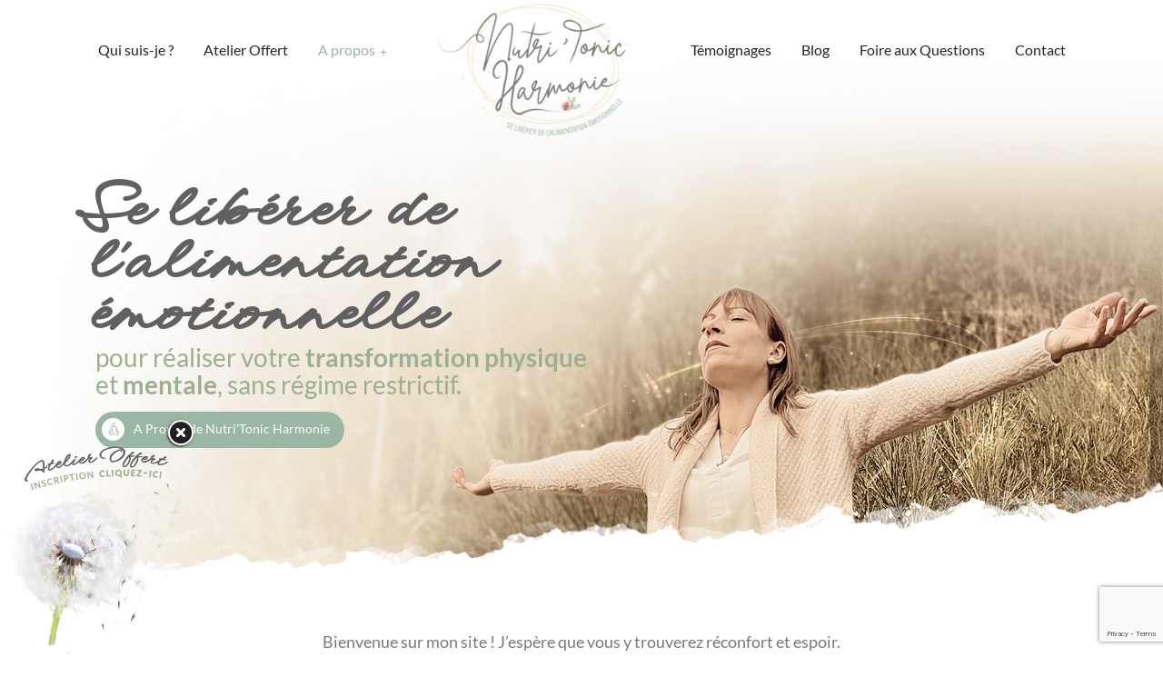

--- FILE ---
content_type: text/html; charset=UTF-8
request_url: https://www.nutri-tonic-harmonie.com/
body_size: 22457
content:
<!DOCTYPE html>
<html lang="fr-FR" class="no-js no-svg">
    <head>
      <link rel="apple-touch-icon" sizes="76x76" href="/favicon/apple-touch-icon.png">
        <link rel="icon" type="image/png" sizes="32x32" href="/favicon/favicon-32x32.png">
        <link rel="icon" type="image/png" sizes="16x16" href="/favicon/favicon-16x16.png">
        <link rel="manifest" href="/favicon/site.webmanifest">
        <link rel="mask-icon" href="/favicon/safari-pinned-tab.svg" color="#5bbad5">
        <link rel="shortcut icon" href="/favicon/favicon.ico">
        <meta name="msapplication-TileColor" content="#9cb091">
        <meta name="msapplication-config" content="/favicon/browserconfig.xml">
        <meta name="theme-color" content="#ffffff">
        <meta charset="UTF-8">
        <meta name="viewport" content="width=device-width, initial-scale=1">
        <title>Nutri&#039; Tonic Harmonie - Se libérer de l&#039;alimentation émotionnelle</title>
<meta name="description" content="Réalisez votre Transformation Physique et Mentale, sans régime restrictif, grâce à un accompagnement nutritionnel et psycho-corporel ultra personnalisé">
<meta name="robots" content="index, follow, max-snippet:-1, max-image-preview:large, max-video-preview:-1">
<link rel="canonical" href="https://www.nutri-tonic-harmonie.com/">
<script id="website-schema" type="application/ld+json">{"@context":"https:\/\/schema.org","@type":"WebSite","name":"Nutri&#039;Tonic Harmonie","alternateName":"Nutri&#039;Tonic Harmonie","description":"Se lib\u00e9rer de l&#039;alimentation \u00e9motionnelle","url":"https:\/\/www.nutri-tonic-harmonie.com"}</script>
<meta property="og:url" content="https://www.nutri-tonic-harmonie.com/">
<meta property="og:site_name" content="Nutri&#039;Tonic Harmonie">
<meta property="og:locale" content="fr_FR">
<meta property="og:type" content="website">
<meta property="og:title" content="Nutri&#039; Tonic Harmonie - Se libérer de l&#039;alimentation émotionnelle">
<meta property="og:description" content="Réalisez votre Transformation Physique et Mentale, sans régime restrictif, grâce à un accompagnement nutritionnel et psycho-corporel ultra personnalisé">
<meta property="fb:pages" content="">
<meta property="fb:admins" content="">
<meta property="fb:app_id" content="">
<meta name="twitter:card" content="summary">
<meta name="twitter:site" content="">
<meta name="twitter:creator" content="">
<meta name="twitter:title" content="Nutri&#039; Tonic Harmonie - Se libérer de l&#039;alimentation émotionnelle">
<meta name="twitter:description" content="Réalisez votre Transformation Physique et Mentale, sans régime restrictif, grâce à un accompagnement nutritionnel et psycho-corporel ultra personnalisé">
<link rel='dns-prefetch' href='//fonts.googleapis.com' />
<link rel="alternate" type="application/rss+xml" title="Nutri&#039;Tonic Harmonie &raquo; Flux" href="https://www.nutri-tonic-harmonie.com/feed/" />
<link rel="alternate" type="application/rss+xml" title="Nutri&#039;Tonic Harmonie &raquo; Flux des commentaires" href="https://www.nutri-tonic-harmonie.com/comments/feed/" />
<script type="application/ld+json">{"@context":"https:\/\/schema.org","@type":"Organization","name":"Nutri&#039;Tonic Harmonie","url":"https:\/\/www.nutri-tonic-harmonie.com","alternateName":"Nutri&#039;Tonic Harmonie","description":"Nutri&#039;Tonic Harmonie"}</script>
		<link rel="alternate" title="oEmbed (JSON)" type="application/json+oembed" href="https://www.nutri-tonic-harmonie.com/wp-json/oembed/1.0/embed?url=https%3A%2F%2Fwww.nutri-tonic-harmonie.com%2F" />
<link rel="alternate" title="oEmbed (XML)" type="text/xml+oembed" href="https://www.nutri-tonic-harmonie.com/wp-json/oembed/1.0/embed?url=https%3A%2F%2Fwww.nutri-tonic-harmonie.com%2F&#038;format=xml" />
<style id='wp-img-auto-sizes-contain-inline-css'>
img:is([sizes=auto i],[sizes^="auto," i]){contain-intrinsic-size:3000px 1500px}
/*# sourceURL=wp-img-auto-sizes-contain-inline-css */
</style>
<style id='wp-emoji-styles-inline-css'>

	img.wp-smiley, img.emoji {
		display: inline !important;
		border: none !important;
		box-shadow: none !important;
		height: 1em !important;
		width: 1em !important;
		margin: 0 0.07em !important;
		vertical-align: -0.1em !important;
		background: none !important;
		padding: 0 !important;
	}
/*# sourceURL=wp-emoji-styles-inline-css */
</style>
<link rel='stylesheet' id='wp-block-library-css' href='https://www.nutri-tonic-harmonie.com/wp-includes/css/dist/block-library/style.min.css?ver=6.9' media='all' />
<link rel='stylesheet' id='wc-blocks-style-css' href='https://www.nutri-tonic-harmonie.com/wp-content/plugins/woocommerce/assets/client/blocks/wc-blocks.css?ver=wc-10.4.3' media='all' />
<style id='global-styles-inline-css'>
:root{--wp--preset--aspect-ratio--square: 1;--wp--preset--aspect-ratio--4-3: 4/3;--wp--preset--aspect-ratio--3-4: 3/4;--wp--preset--aspect-ratio--3-2: 3/2;--wp--preset--aspect-ratio--2-3: 2/3;--wp--preset--aspect-ratio--16-9: 16/9;--wp--preset--aspect-ratio--9-16: 9/16;--wp--preset--color--black: #000000;--wp--preset--color--cyan-bluish-gray: #abb8c3;--wp--preset--color--white: #ffffff;--wp--preset--color--pale-pink: #f78da7;--wp--preset--color--vivid-red: #cf2e2e;--wp--preset--color--luminous-vivid-orange: #ff6900;--wp--preset--color--luminous-vivid-amber: #fcb900;--wp--preset--color--light-green-cyan: #7bdcb5;--wp--preset--color--vivid-green-cyan: #00d084;--wp--preset--color--pale-cyan-blue: #8ed1fc;--wp--preset--color--vivid-cyan-blue: #0693e3;--wp--preset--color--vivid-purple: #9b51e0;--wp--preset--gradient--vivid-cyan-blue-to-vivid-purple: linear-gradient(135deg,rgb(6,147,227) 0%,rgb(155,81,224) 100%);--wp--preset--gradient--light-green-cyan-to-vivid-green-cyan: linear-gradient(135deg,rgb(122,220,180) 0%,rgb(0,208,130) 100%);--wp--preset--gradient--luminous-vivid-amber-to-luminous-vivid-orange: linear-gradient(135deg,rgb(252,185,0) 0%,rgb(255,105,0) 100%);--wp--preset--gradient--luminous-vivid-orange-to-vivid-red: linear-gradient(135deg,rgb(255,105,0) 0%,rgb(207,46,46) 100%);--wp--preset--gradient--very-light-gray-to-cyan-bluish-gray: linear-gradient(135deg,rgb(238,238,238) 0%,rgb(169,184,195) 100%);--wp--preset--gradient--cool-to-warm-spectrum: linear-gradient(135deg,rgb(74,234,220) 0%,rgb(151,120,209) 20%,rgb(207,42,186) 40%,rgb(238,44,130) 60%,rgb(251,105,98) 80%,rgb(254,248,76) 100%);--wp--preset--gradient--blush-light-purple: linear-gradient(135deg,rgb(255,206,236) 0%,rgb(152,150,240) 100%);--wp--preset--gradient--blush-bordeaux: linear-gradient(135deg,rgb(254,205,165) 0%,rgb(254,45,45) 50%,rgb(107,0,62) 100%);--wp--preset--gradient--luminous-dusk: linear-gradient(135deg,rgb(255,203,112) 0%,rgb(199,81,192) 50%,rgb(65,88,208) 100%);--wp--preset--gradient--pale-ocean: linear-gradient(135deg,rgb(255,245,203) 0%,rgb(182,227,212) 50%,rgb(51,167,181) 100%);--wp--preset--gradient--electric-grass: linear-gradient(135deg,rgb(202,248,128) 0%,rgb(113,206,126) 100%);--wp--preset--gradient--midnight: linear-gradient(135deg,rgb(2,3,129) 0%,rgb(40,116,252) 100%);--wp--preset--font-size--small: 13px;--wp--preset--font-size--medium: 20px;--wp--preset--font-size--large: 36px;--wp--preset--font-size--x-large: 42px;--wp--preset--spacing--20: 0.44rem;--wp--preset--spacing--30: 0.67rem;--wp--preset--spacing--40: 1rem;--wp--preset--spacing--50: 1.5rem;--wp--preset--spacing--60: 2.25rem;--wp--preset--spacing--70: 3.38rem;--wp--preset--spacing--80: 5.06rem;--wp--preset--shadow--natural: 6px 6px 9px rgba(0, 0, 0, 0.2);--wp--preset--shadow--deep: 12px 12px 50px rgba(0, 0, 0, 0.4);--wp--preset--shadow--sharp: 6px 6px 0px rgba(0, 0, 0, 0.2);--wp--preset--shadow--outlined: 6px 6px 0px -3px rgb(255, 255, 255), 6px 6px rgb(0, 0, 0);--wp--preset--shadow--crisp: 6px 6px 0px rgb(0, 0, 0);}:where(.is-layout-flex){gap: 0.5em;}:where(.is-layout-grid){gap: 0.5em;}body .is-layout-flex{display: flex;}.is-layout-flex{flex-wrap: wrap;align-items: center;}.is-layout-flex > :is(*, div){margin: 0;}body .is-layout-grid{display: grid;}.is-layout-grid > :is(*, div){margin: 0;}:where(.wp-block-columns.is-layout-flex){gap: 2em;}:where(.wp-block-columns.is-layout-grid){gap: 2em;}:where(.wp-block-post-template.is-layout-flex){gap: 1.25em;}:where(.wp-block-post-template.is-layout-grid){gap: 1.25em;}.has-black-color{color: var(--wp--preset--color--black) !important;}.has-cyan-bluish-gray-color{color: var(--wp--preset--color--cyan-bluish-gray) !important;}.has-white-color{color: var(--wp--preset--color--white) !important;}.has-pale-pink-color{color: var(--wp--preset--color--pale-pink) !important;}.has-vivid-red-color{color: var(--wp--preset--color--vivid-red) !important;}.has-luminous-vivid-orange-color{color: var(--wp--preset--color--luminous-vivid-orange) !important;}.has-luminous-vivid-amber-color{color: var(--wp--preset--color--luminous-vivid-amber) !important;}.has-light-green-cyan-color{color: var(--wp--preset--color--light-green-cyan) !important;}.has-vivid-green-cyan-color{color: var(--wp--preset--color--vivid-green-cyan) !important;}.has-pale-cyan-blue-color{color: var(--wp--preset--color--pale-cyan-blue) !important;}.has-vivid-cyan-blue-color{color: var(--wp--preset--color--vivid-cyan-blue) !important;}.has-vivid-purple-color{color: var(--wp--preset--color--vivid-purple) !important;}.has-black-background-color{background-color: var(--wp--preset--color--black) !important;}.has-cyan-bluish-gray-background-color{background-color: var(--wp--preset--color--cyan-bluish-gray) !important;}.has-white-background-color{background-color: var(--wp--preset--color--white) !important;}.has-pale-pink-background-color{background-color: var(--wp--preset--color--pale-pink) !important;}.has-vivid-red-background-color{background-color: var(--wp--preset--color--vivid-red) !important;}.has-luminous-vivid-orange-background-color{background-color: var(--wp--preset--color--luminous-vivid-orange) !important;}.has-luminous-vivid-amber-background-color{background-color: var(--wp--preset--color--luminous-vivid-amber) !important;}.has-light-green-cyan-background-color{background-color: var(--wp--preset--color--light-green-cyan) !important;}.has-vivid-green-cyan-background-color{background-color: var(--wp--preset--color--vivid-green-cyan) !important;}.has-pale-cyan-blue-background-color{background-color: var(--wp--preset--color--pale-cyan-blue) !important;}.has-vivid-cyan-blue-background-color{background-color: var(--wp--preset--color--vivid-cyan-blue) !important;}.has-vivid-purple-background-color{background-color: var(--wp--preset--color--vivid-purple) !important;}.has-black-border-color{border-color: var(--wp--preset--color--black) !important;}.has-cyan-bluish-gray-border-color{border-color: var(--wp--preset--color--cyan-bluish-gray) !important;}.has-white-border-color{border-color: var(--wp--preset--color--white) !important;}.has-pale-pink-border-color{border-color: var(--wp--preset--color--pale-pink) !important;}.has-vivid-red-border-color{border-color: var(--wp--preset--color--vivid-red) !important;}.has-luminous-vivid-orange-border-color{border-color: var(--wp--preset--color--luminous-vivid-orange) !important;}.has-luminous-vivid-amber-border-color{border-color: var(--wp--preset--color--luminous-vivid-amber) !important;}.has-light-green-cyan-border-color{border-color: var(--wp--preset--color--light-green-cyan) !important;}.has-vivid-green-cyan-border-color{border-color: var(--wp--preset--color--vivid-green-cyan) !important;}.has-pale-cyan-blue-border-color{border-color: var(--wp--preset--color--pale-cyan-blue) !important;}.has-vivid-cyan-blue-border-color{border-color: var(--wp--preset--color--vivid-cyan-blue) !important;}.has-vivid-purple-border-color{border-color: var(--wp--preset--color--vivid-purple) !important;}.has-vivid-cyan-blue-to-vivid-purple-gradient-background{background: var(--wp--preset--gradient--vivid-cyan-blue-to-vivid-purple) !important;}.has-light-green-cyan-to-vivid-green-cyan-gradient-background{background: var(--wp--preset--gradient--light-green-cyan-to-vivid-green-cyan) !important;}.has-luminous-vivid-amber-to-luminous-vivid-orange-gradient-background{background: var(--wp--preset--gradient--luminous-vivid-amber-to-luminous-vivid-orange) !important;}.has-luminous-vivid-orange-to-vivid-red-gradient-background{background: var(--wp--preset--gradient--luminous-vivid-orange-to-vivid-red) !important;}.has-very-light-gray-to-cyan-bluish-gray-gradient-background{background: var(--wp--preset--gradient--very-light-gray-to-cyan-bluish-gray) !important;}.has-cool-to-warm-spectrum-gradient-background{background: var(--wp--preset--gradient--cool-to-warm-spectrum) !important;}.has-blush-light-purple-gradient-background{background: var(--wp--preset--gradient--blush-light-purple) !important;}.has-blush-bordeaux-gradient-background{background: var(--wp--preset--gradient--blush-bordeaux) !important;}.has-luminous-dusk-gradient-background{background: var(--wp--preset--gradient--luminous-dusk) !important;}.has-pale-ocean-gradient-background{background: var(--wp--preset--gradient--pale-ocean) !important;}.has-electric-grass-gradient-background{background: var(--wp--preset--gradient--electric-grass) !important;}.has-midnight-gradient-background{background: var(--wp--preset--gradient--midnight) !important;}.has-small-font-size{font-size: var(--wp--preset--font-size--small) !important;}.has-medium-font-size{font-size: var(--wp--preset--font-size--medium) !important;}.has-large-font-size{font-size: var(--wp--preset--font-size--large) !important;}.has-x-large-font-size{font-size: var(--wp--preset--font-size--x-large) !important;}
/*# sourceURL=global-styles-inline-css */
</style>

<style id='classic-theme-styles-inline-css'>
/*! This file is auto-generated */
.wp-block-button__link{color:#fff;background-color:#32373c;border-radius:9999px;box-shadow:none;text-decoration:none;padding:calc(.667em + 2px) calc(1.333em + 2px);font-size:1.125em}.wp-block-file__button{background:#32373c;color:#fff;text-decoration:none}
/*# sourceURL=/wp-includes/css/classic-themes.min.css */
</style>
<link rel='stylesheet' id='contact-form-7-css' href='https://www.nutri-tonic-harmonie.com/wp-content/plugins/contact-form-7/includes/css/styles.css?ver=6.1.4' media='all' />
<link rel='stylesheet' id='wpa-css-css' href='https://www.nutri-tonic-harmonie.com/wp-content/plugins/honeypot/includes/css/wpa.css?ver=2.3.04' media='all' />
<link rel='stylesheet' id='woocommerce-layout-css' href='https://www.nutri-tonic-harmonie.com/wp-content/plugins/woocommerce/assets/css/woocommerce-layout.css?ver=10.4.3' media='all' />
<link rel='stylesheet' id='woocommerce-smallscreen-css' href='https://www.nutri-tonic-harmonie.com/wp-content/plugins/woocommerce/assets/css/woocommerce-smallscreen.css?ver=10.4.3' media='only screen and (max-width: 768px)' />
<link rel='stylesheet' id='woocommerce-general-css' href='https://www.nutri-tonic-harmonie.com/wp-content/plugins/woocommerce/assets/css/woocommerce.css?ver=10.4.3' media='all' />
<style id='woocommerce-inline-inline-css'>
.woocommerce form .form-row .required { visibility: visible; }
/*# sourceURL=woocommerce-inline-inline-css */
</style>
<link rel='stylesheet' id='ssa-styles-css' href='https://www.nutri-tonic-harmonie.com/wp-content/plugins/simply-schedule-appointments/assets/css/ssa-styles.css?ver=3.6.5.16' media='all' />
<link rel='stylesheet' id='makeover-google-fonts-css' href='https://fonts.googleapis.com/css?family=Playfair+Display%3Aital%2Cwght%400%2C400%3B0%2C500%3B0%2C600%3B0%2C700%3B0%2C800%3B0%2C900%3B1%2C400%3B1%2C500%3B1%2C600%3B1%2C700%3B1%2C800%3B1%2C900%26display%3Dswap%7CPoppins%3Aital%2Cwght%400%2C100%3B0%2C200%3B0%2C300%3B0%2C400%3B0%2C500%3B0%2C600%3B0%2C700%3B0%2C800%3B0%2C900%3B1%2C100%3B1%2C200%3B1%2C300%3B1%2C400%3B1%2C500%3B1%2C600%3B1%2C700%3B1%2C800%3B1%2C900%26display%3Dswap&#038;subset=latin%2Clatin-ext&#038;ver=6.9' media='all' />
<link rel='stylesheet' id='makeover-style-css' href='https://www.nutri-tonic-harmonie.com/wp-content/themes/makeover-child/style.css?ver=6.9' media='all' />
<link rel='stylesheet' id='bootstrap-css' href='https://www.nutri-tonic-harmonie.com/wp-content/themes/makeover/assets/css/bootstrap.css?ver=6.9' media='all' />
<link rel='stylesheet' id='fw-option-type-icon-v2-pack-linecons-css' href='https://www.nutri-tonic-harmonie.com/wp-content/plugins/unyson/framework/static/libs/linecons/css/linecons.css?ver=2.7.31' media='all' />
<link rel='stylesheet' id='fw-option-type-icon-v2-pack-font-awesome-css' href='https://www.nutri-tonic-harmonie.com/wp-content/plugins/unyson/framework/static/libs/font-awesome/css/font-awesome.min.css?ver=2.7.31' media='all' />
<link rel='stylesheet' id='fw-option-type-icon-v2-pack-entypo-css' href='https://www.nutri-tonic-harmonie.com/wp-content/plugins/unyson/framework/static/libs/entypo/css/entypo.css?ver=2.7.31' media='all' />
<link rel='stylesheet' id='fw-option-type-icon-v2-pack-linearicons-css' href='https://www.nutri-tonic-harmonie.com/wp-content/plugins/unyson/framework/static/libs/lnr/css/lnr.css?ver=2.7.31' media='all' />
<link rel='stylesheet' id='fw-option-type-icon-v2-pack-typicons-css' href='https://www.nutri-tonic-harmonie.com/wp-content/plugins/unyson/framework/static/libs/typcn/css/typcn.css?ver=2.7.31' media='all' />
<link rel='stylesheet' id='fw-option-type-icon-v2-pack-unycon-css' href='https://www.nutri-tonic-harmonie.com/wp-content/plugins/unyson/framework/static/libs/unycon/unycon.css?ver=2.7.31' media='all' />
<link rel='stylesheet' id='fw-option-type-icon-v2-pack-makeover_flaticon-css' href='https://www.nutri-tonic-harmonie.com/wp-content/themes/makeover/assets/css/makeover-icon.css?ver=2.7.31' media='all' />
<link rel='stylesheet' id='fw-option-type-icon-v2-pack-makeover_icofont-css' href='https://www.nutri-tonic-harmonie.com/wp-content/themes/makeover/assets/css/icofont.css?ver=2.7.31' media='all' />
<link rel='stylesheet' id='owl-theme-default-css' href='https://www.nutri-tonic-harmonie.com/wp-content/themes/makeover/assets/css/owl.theme.default.min.css?ver=6.9' media='all' />
<link rel='stylesheet' id='owl-carousel-css' href='https://www.nutri-tonic-harmonie.com/wp-content/themes/makeover/assets/css/owl.carousel.min.css?ver=6.9' media='all' />
<link rel='stylesheet' id='animate-css' href='https://www.nutri-tonic-harmonie.com/wp-content/themes/makeover/assets/css/animate.css?ver=6.9' media='all' />
<link rel='stylesheet' id='nice-select-css' href='https://www.nutri-tonic-harmonie.com/wp-content/themes/makeover/assets/css/nice-select.css?ver=6.9' media='all' />
<link rel='stylesheet' id='jquery-datetimepicker-css' href='https://www.nutri-tonic-harmonie.com/wp-content/themes/makeover/assets/css/jquery.datetimepicker.min.css?ver=6.9' media='all' />
<link rel='stylesheet' id='slick-css' href='https://www.nutri-tonic-harmonie.com/wp-content/themes/makeover/assets/css/slick.css?ver=6.9' media='all' />
<link rel='stylesheet' id='lightcase-css' href='https://www.nutri-tonic-harmonie.com/wp-content/themes/makeover/assets/css/lightcase.css?ver=6.9' media='all' />
<link rel='stylesheet' id='lightslider-css' href='https://www.nutri-tonic-harmonie.com/wp-content/themes/makeover/assets/css/lightslider.css?ver=6.9' media='all' />
<link rel='stylesheet' id='makeover-preset-css' href='https://www.nutri-tonic-harmonie.com/wp-content/themes/makeover/assets/css/preset.css?ver=6.9' media='all' />
<link rel='stylesheet' id='makeover-theme-css' href='https://www.nutri-tonic-harmonie.com/wp-content/themes/makeover/assets/css/theme.css?ver=6.9' media='all' />
<link rel='stylesheet' id='makeover-responsive-css' href='https://www.nutri-tonic-harmonie.com/wp-content/themes/makeover/assets/css/responsive.css?ver=6.9' media='all' />
<link rel='stylesheet' id='makeover-preloader-css' href='https://www.nutri-tonic-harmonie.com/wp-content/themes/makeover/assets/css/preloader.css?ver=6.9' media='all' />
<link rel='stylesheet' id='elementor-icons-css' href='https://www.nutri-tonic-harmonie.com/wp-content/plugins/elementor/assets/lib/eicons/css/elementor-icons.min.css?ver=5.20.0' media='all' />
<link rel='stylesheet' id='elementor-frontend-css' href='https://www.nutri-tonic-harmonie.com/wp-content/plugins/elementor/assets/css/frontend.min.css?ver=3.13.4' media='all' />
<link rel='stylesheet' id='swiper-css' href='https://www.nutri-tonic-harmonie.com/wp-content/plugins/elementor/assets/lib/swiper/css/swiper.min.css?ver=5.3.6' media='all' />
<link rel='stylesheet' id='elementor-post-11-css' href='https://www.nutri-tonic-harmonie.com/wp-content/uploads/elementor/css/post-11.css?ver=1709218353' media='all' />
<link rel='stylesheet' id='elementor-global-css' href='https://www.nutri-tonic-harmonie.com/wp-content/uploads/elementor/css/global.css?ver=1709218353' media='all' />
<link rel='stylesheet' id='elementor-post-1545-css' href='https://www.nutri-tonic-harmonie.com/wp-content/uploads/elementor/css/post-1545.css?ver=1709218354' media='all' />
<link rel='stylesheet' id='makeover-child-style-css' href='https://www.nutri-tonic-harmonie.com/wp-content/themes/makeover-child/style.css?ver=6.9' media='all' />
<link rel='stylesheet' id='google-fonts-1-css' href='https://fonts.googleapis.com/css?family=Lato%3A100%2C100italic%2C200%2C200italic%2C300%2C300italic%2C400%2C400italic%2C500%2C500italic%2C600%2C600italic%2C700%2C700italic%2C800%2C800italic%2C900%2C900italic%7CWindSong%3A100%2C100italic%2C200%2C200italic%2C300%2C300italic%2C400%2C400italic%2C500%2C500italic%2C600%2C600italic%2C700%2C700italic%2C800%2C800italic%2C900%2C900italic&#038;display=auto&#038;ver=6.9' media='all' />
<link rel="preconnect" href="https://fonts.gstatic.com/" crossorigin><script src="https://www.nutri-tonic-harmonie.com/wp-includes/js/jquery/jquery.min.js?ver=3.7.1" id="jquery-core-js"></script>
<script src="https://www.nutri-tonic-harmonie.com/wp-includes/js/jquery/jquery-migrate.min.js?ver=3.4.1" id="jquery-migrate-js"></script>
<script src="https://www.nutri-tonic-harmonie.com/wp-content/plugins/woocommerce/assets/js/jquery-blockui/jquery.blockUI.min.js?ver=2.7.0-wc.10.4.3" id="wc-jquery-blockui-js" defer data-wp-strategy="defer"></script>
<script id="wc-add-to-cart-js-extra">
var wc_add_to_cart_params = {"ajax_url":"/wp-admin/admin-ajax.php","wc_ajax_url":"/?wc-ajax=%%endpoint%%","i18n_view_cart":"Voir le panier","cart_url":"https://www.nutri-tonic-harmonie.com","is_cart":"","cart_redirect_after_add":"no"};
//# sourceURL=wc-add-to-cart-js-extra
</script>
<script src="https://www.nutri-tonic-harmonie.com/wp-content/plugins/woocommerce/assets/js/frontend/add-to-cart.min.js?ver=10.4.3" id="wc-add-to-cart-js" defer data-wp-strategy="defer"></script>
<script src="https://www.nutri-tonic-harmonie.com/wp-content/plugins/woocommerce/assets/js/js-cookie/js.cookie.min.js?ver=2.1.4-wc.10.4.3" id="wc-js-cookie-js" defer data-wp-strategy="defer"></script>
<script id="woocommerce-js-extra">
var woocommerce_params = {"ajax_url":"/wp-admin/admin-ajax.php","wc_ajax_url":"/?wc-ajax=%%endpoint%%","i18n_password_show":"Afficher le mot de passe","i18n_password_hide":"Masquer le mot de passe"};
//# sourceURL=woocommerce-js-extra
</script>
<script src="https://www.nutri-tonic-harmonie.com/wp-content/plugins/woocommerce/assets/js/frontend/woocommerce.min.js?ver=10.4.3" id="woocommerce-js" defer data-wp-strategy="defer"></script>
<link rel="https://api.w.org/" href="https://www.nutri-tonic-harmonie.com/wp-json/" /><link rel="alternate" title="JSON" type="application/json" href="https://www.nutri-tonic-harmonie.com/wp-json/wp/v2/pages/1545" /><link rel="EditURI" type="application/rsd+xml" title="RSD" href="https://www.nutri-tonic-harmonie.com/xmlrpc.php?rsd" />
<meta name="generator" content="WordPress 6.9" />
<meta name="generator" content="WooCommerce 10.4.3" />
<link rel='shortlink' href='https://www.nutri-tonic-harmonie.com/' />
<script id='pixel-script-poptin' src='https://cdn.popt.in/pixel.js?id=fb06afabfa41f' async='true'></script> 	<noscript><style>.woocommerce-product-gallery{ opacity: 1 !important; }</style></noscript>
	<meta name="generator" content="Elementor 3.13.4; features: e_dom_optimization, e_optimized_assets_loading, a11y_improvements, additional_custom_breakpoints; settings: css_print_method-external, google_font-enabled, font_display-auto">
<link rel="icon" href="https://www.nutri-tonic-harmonie.com/wp-content/uploads/2023/06/android-chrome-96x96-1.png" sizes="32x32" />
<link rel="icon" href="https://www.nutri-tonic-harmonie.com/wp-content/uploads/2023/06/android-chrome-96x96-1.png" sizes="192x192" />
<link rel="apple-touch-icon" href="https://www.nutri-tonic-harmonie.com/wp-content/uploads/2023/06/android-chrome-96x96-1.png" />
<meta name="msapplication-TileImage" content="https://www.nutri-tonic-harmonie.com/wp-content/uploads/2023/06/android-chrome-96x96-1.png" />
		<style id="wp-custom-css">
			/*GENERAL*/

h2 {
	 font-family: 'WindSong'!important;
	color: #616161;
}

h2 span {
		 font-family: 'lato'!important;
	text-transform:uppercase;
	font-size:43px;
}

.singleBlog h2 {
	font-family: 'lato'!important;
}

/*Lire plus*/
    
body:not(.elementor-editor-active) .readmoretoggle .elementor-tab-title.elementor-active{
display: none;
}  

    
body:not(.elementor-editor-active) .readmoretoggle .elementor-tab-title.elementor-active{
display: none;
}

.readmoretoggle .elementor-toggle .elementor-tab-title {
display: flex;
justify-content: center;
}  

.readmoretoggle .elementor-tab-title.elementor-active::before {
    content: '';
    font-family:roboto;
    font-weight: 400;
    font-size: 16px;
    color: #000000;
    }

.readmoretoggle .elementor-toggle-item {
    display: -webkit-box;
    display: -ms-flexbox;
    display: flex;
    flex-direction: column-reverse;
}

.readmoretoggle .elementor-tab-title.elementor-active a{
    display:none;
} 

.readmoretoggle .elementor-tab-title.elementor-active::before {
    content: '';
    font-family:roboto;
    font-weight: 400;
    font-size: 16px;
    color: #000000;
    }

.readmoretoggle .elementor-toggle-item {
    display: -webkit-box;
    display: -ms-flexbox;
    display: flex;
    flex-direction: column-reverse;
}

.readmoretoggle .elementor-tab-title.elementor-active a{
    display:none;
} 


/*
h3 {
	font-size:20px;
}*/

h4 {
	font-size:18px;
}

.sic_the_content blockquote p {
	font-size:17px;
}

.sic_the_content blockquote {
	padding: 0 0 0 70px;
}

.sic_the_content blockquote:before {
  font-size: 50px;
	line-height : 15px;
}
	
p {
	line-height:20px!important;
}

.mo_btn {
	line-height: 14px; 
	height: auto;
	min-height:40px;
	padding-top: 12px;
	padding-bottom: 12px;
}

/*Image flottante Atelier Offert*/

#afc_sidebar_3982 {
    background: transparent!important;
}

/*RDV*/
.booking-header.md-subheading span.appointment-duration{display:none!important}

/*Témoignages*/

.autorDetails p {
	font-size:16px;
}
.autorDetails  {
	padding-left:0px;
	padding-top:0px;
}

.quatation2 {
	margin-bottom:10px;
}

.singleTestimonial {
	    display: flex;
    flex-wrap: wrap;
    flex-direction: column-reverse;
}


/*Article*/

.sidebar .widget_archive ul li a, .sidebar .widget_categories ul li a {text-transform:none}

a.mo_btn{text-transform:none!important}

.singleBlog {    padding: 30px 0;}

.bp_content span , .pp_post_item span {
	display:none;
}

.bp_content {
    background: url("https://www.nutri-tonic-harmonie.com/wp-content/uploads/2021/06/bg-article.png") no-repeat bottom right #fff;
	background-size:160px
}

.page_banner {
    padding: 50px 0 100px!important;
	    min-height: 200px;
}

.page_banner h2 {
font-family:'lato'!important;
}

@media (max-width: 1023px) {
  .bp_content {
		background-color:white;
		
	}
}

.elementor-3292 .elementor-element.elementor-element-ceb4736:not(.elementor-motion-effects-element-type-background) > .elementor-widget-wrap , .elementor-3292 .elementor-element.elementor-element-ab565ff:not(.elementor-motion-effects-element-type-background) > .elementor-widget-wrap , .elementor-3292 .elementor-element.elementor-element-5be4f0f:not(.elementor-motion-effects-element-type-background) > .elementor-widget-wrap {
	    background-size: 100% 100%!important;
}

.elementor-3292 .elementor-element.elementor-element-a91d900 .sectionTitle h2 span {
	color: #616161;
}


/*Page*/
body.page-template-default .postThumb {display:none;}


/*Sidebar*/

.sidebar .widget {
    background: #F5F5F5;
}


/*Commentaire*/

.comment_area {
	display:none;
}

/*Menu*/

.mainMenu {
	z-index: 100;
  padding: 0px 0 0 73px;
}

.logo img {
    height:auto;
		margin-top:-30px
}

@media (max-width: 1023px) {
	.logo2 img {
    height:auto;
		margin-top:40px!important;
 }
}

@media (max-width: 610px) {
	.logo2 img {
		margin-left:-27px!important;
}
	.header_03 .menu-col {
    justify-content: start!important;
}
	
}

.header_03 .menu-col {
    max-width: 100%!important;
    flex: 100%!important;
    justify-content: start;
    display: flex;
}


.header_03 .menu-col {
		max-width: 100%!important;
    flex: 100%!important;
    justify-content: center;
    display: flex;
}

.menu_btn {
	z-index: 100;
}

/*Accompagnement BLOC*/

.accompagnement {
	margin-top:-5px;
	line-height: 0;
	color:#9ab6a4;
}

/**/

/*Formulaire de contact*/

.appointment_form {
    position: relative;
    background: none;
}

input[type="checkbox"] {
    visibility: visible;
    opacity: 1;
    display: inline-block;
    width: 15px;
    height: 15px;
}

.appointment_form .mo_btn {
    background: #4f7054;
}

/*Bienvenue Accueil*/

.aboutImg {
    background: none!important;
}

@media (min-width: 1024px) and (max-width: 1360px) {
	.layer_img {
    display: block;
}
}

/*cercle challenge*/

.cercle-challenge .elementor-container .jour {
		width:300px;
}

.cercle-challenge-2 .elementor-container .jour {
		width:300px;
}

.cercle-challenge.elementor-section > .elementor-container {
    justify-content:center!important;
}

.cercle-challenge-2.elementor-section > .elementor-container {
    justify-content:space-between!important;
}


/*bloc scroll

selector .scroll{
    max-height: 300px;
    overflow-x: hidden;
    overflow-y: scroll;
}

selector .scroll::-webkit-scrollbar{
width: 14px;
}

selector .scroll::-webkit-scrollbar-track{
background: rgba(0, 0, 0, 0.1);
}

selector .scroll::-webkit-scrollbar-thumb{
background: rgba(0, 0, 0, 0.31);
}

/**/

/*Blog date*/
.bpdate {
    display: none;
}

/*Bannière article*/

.page_banner.blog_cate_banner {
    background-repeat: no-repeat;
    background-size: cover;
}		</style>
		<style id="kirki-inline-styles">body, .sectionTitle h5, .mc_item .product_price, .product_widget_item .product_price, body table.booked-calendar th .monthName a, .GMSingle p, .package_item span{font-family:Lato;}h1, h2, h3, h4, h5, h6, .mo_btn, .mainMenu ul li a, .quatation, .lr_more, .menu_popup ul li a, .project_tab li a, .filter_menu_3 li, .tm_meta li span, .pt_price, body .select2-results__option, .product_details .nice-select .option, .woocommerce div.product form.cart .variations label, .woocommerce div.product .reset_variations, .product_tabarea .productTabs li a, .product_tabarea .adinfo table tr th, .woocommerce table.shop_table thead tr th, .woocommerce table.shop_table tbody tr td a, .woocommerce table.shop_table td.actions .button, .woocommerce .cart-collaterals .cart_totals table tr th, .woocommerce .woocommerce-shipping-calculator .shipping-calculator-form .button, .woocommerce .cart-collaterals .wc-proceed-to-checkout a.checkout-button, .woocommerce .return-to-shop .button, .woocommerce form.woocommerce-form-login .button, .woocommerce form.checkout_coupon .button, .woocommerce .woocommerce-form-login .woocommerce-form-login__rememberme, .woocommerce .woocommerce-checkout-review-order table.shop_table tfoot tr th, .woocommerce .woocommerce-checkout-payment ul li input[type="radio"] ~ label, .woocommerce .woocommerce-checkout-review-order .place-order .button, .create-account label, #ship-to-different-address label, .sidebar ul li, .tagcloud a, .sic_the_content blockquote, .sic_the_content blockquote.wp-block-quote, .ScrollSpyNav ul li a, .nav-tabs.pricingTab .nav-item .nav-link span, .quatation2, body table.booked-calendar th .monthName, body table.booked-calendar td .date .number, body .booked-calendar-wrap .booked-appt-list .timeslot .timeslot-title, body table.booked-calendar button, .woocommerce .woocommerce-form-register button.button.mo_btn, .woocommerce-account .woocommerce-MyAccount-navigation ul, .woocommerce-account .addresses .title .edit, .woocommerce .addressForm button.button.mo_btn, .woocommerce form.edit-account legend, .woocommerce form.edit-account button.button, .woocommerce ul.order_details li strong, .woocommerce table.shop_table.order_details tbody tr td.product-name strong.product-quantity, .woocommerce table.shop_table.order_details tfoot th, .woocommerce table.my_account_orders .button, .woocommerce a.button.alt.woocommerce-MyAccount-downloads-file, .woocommerce .woocommerce-info a.button, .woocommerce form.lost_reset_password button.button, body .booked-list-view button.bb-small, body .booked-modal input[type=submit].button-primary, body .booked-modal button.cancel, body .booked-modal .bm-window p.booked-title-bar small, .logo .text{font-family:Lato;}:root{--theme-color:#9ab6a4;}.xdsoft_datetimepicker .xdsoft_calendar td.xdsoft_default, .xdsoft_datetimepicker .xdsoft_calendar td.xdsoft_current, .xdsoft_datetimepicker .xdsoft_timepicker .xdsoft_time_box>div>div.xdsoft_current, .xdsoft_datetimepicker .xdsoft_calendar td:hover, .xdsoft_datetimepicker .xdsoft_timepicker .xdsoft_time_box>div>div:hover, #rev_slider_1_1_wrapper .uranus .tp-bullet.selected .tp-bullet-inner, #rev_slider_1_1_wrapper .uranus .tp-bullet.rs-touchhover .tp-bullet-inner{background:#9ab6a4!important;}.sidebar h3.widget_title:after, .sidebar .nice-select, .woocommerce .widget_price_filter .price_slider_wrapper .ui-widget-content, .woocommerce .widget_price_filter .ui-slider-horizontal .ui-slider-range, .sidebar .select2-container--default .select2-selection--single, .woocommerce .woocommerce-checkout-payment ul li.woocommerce-notice, #add_payment_method #payment div.payment_box, .woocommerce-cart #payment div.payment_box, .woocommerce-checkout #payment div.payment_box, .search_form input[type="search"], .tagcloud a, .authTitle:after, .addressTitle:after, .addrFormTitle:after, .woocommerce form.edit-account legend:after, .woocommerce .woocommerce-order-details h2:after{background:#9ab6a4;}.woocommerce .star-rating::before, .woocommerce .comment-form-rating p.stars a:hover{color:#9ab6a4;}.logo img{width:250px;}.header_02 .logo img{width:250px;}.logo{padding-top:0;padding-bottom:0;}.header_02 .logo{padding-top:0;padding-bottom:0;}.page_banner.blog_page_banner{background-repeat:no-repeat;background-position:center center;background-attachment:scroll;-webkit-background-size:cover;-moz-background-size:cover;-ms-background-size:cover;-o-background-size:cover;background-size:cover;}.blogPage .make_pagination{margin-top:30px;}.page_banner.blog_details_banner{background-image:url("https://www.nutri-tonic-harmonie.com/wp-content/uploads/2023/05/banner-articlev2.png");background-position:right center;background-attachment:scroll;-webkit-background-size:cover;-moz-background-size:cover;-ms-background-size:cover;-o-background-size:cover;background-size:cover;}.page_banner.blog_search_banner{background-image:url("https://www.nutri-tonic-harmonie.com/wp-content/uploads/2023/05/banner-articlev2.png");background-position:right center;}.page_banner.blog_archive_banner{background-position:right center;}.page_banner.blog_cate_banner{background-image:url("https://www.nutri-tonic-harmonie.com/wp-content/uploads/2023/05/banner-articlev2.png");background-position:right center;}.page_banner.gallery_single_banner{background-repeat:no-repeat;background-position:center center;background-attachment:scroll;-webkit-background-size:cover;-moz-background-size:cover;-ms-background-size:cover;-o-background-size:cover;background-size:cover;}.page_banner.service_single_banner{background-repeat:no-repeat;background-position:center center;background-attachment:scroll;-webkit-background-size:cover;-moz-background-size:cover;-ms-background-size:cover;-o-background-size:cover;background-size:cover;}.page_banner.team_single_banner{background-repeat:no-repeat;background-position:center center;background-attachment:scroll;-webkit-background-size:cover;-moz-background-size:cover;-ms-background-size:cover;-o-background-size:cover;background-size:cover;}.page_banner.shop_page_banner{background-repeat:no-repeat;background-position:center center;background-attachment:scroll;-webkit-background-size:cover;-moz-background-size:cover;-ms-background-size:cover;-o-background-size:cover;background-size:cover;}.page_banner.shop_details_page_banner{background-repeat:no-repeat;background-position:center center;background-attachment:scroll;-webkit-background-size:cover;-moz-background-size:cover;-ms-background-size:cover;-o-background-size:cover;background-size:cover;}.page_banner.shop_cat_banner{background-image:url("https://www.nutri-tonic-harmonie.com/wp-content/uploads/2023/05/banner-articlev2.png");}.page_banner.shop_tag_banner{background-repeat:no-repeat;background-position:center center;background-attachment:scroll;-webkit-background-size:cover;-moz-background-size:cover;-ms-background-size:cover;-o-background-size:cover;background-size:cover;}.page_banner.shop_src_banner{background-repeat:no-repeat;background-position:center center;background-attachment:scroll;-webkit-background-size:cover;-moz-background-size:cover;-ms-background-size:cover;-o-background-size:cover;background-size:cover;}.page_banner.fof_page_banner{background-repeat:no-repeat;background-position:center center;background-attachment:scroll;-webkit-background-size:cover;-moz-background-size:cover;-ms-background-size:cover;-o-background-size:cover;background-size:cover;}/* latin-ext */
@font-face {
  font-family: 'Lato';
  font-style: normal;
  font-weight: 400;
  font-display: swap;
  src: url(https://www.nutri-tonic-harmonie.com/wp-content/fonts/lato/S6uyw4BMUTPHjxAwXjeu.woff2) format('woff2');
  unicode-range: U+0100-02BA, U+02BD-02C5, U+02C7-02CC, U+02CE-02D7, U+02DD-02FF, U+0304, U+0308, U+0329, U+1D00-1DBF, U+1E00-1E9F, U+1EF2-1EFF, U+2020, U+20A0-20AB, U+20AD-20C0, U+2113, U+2C60-2C7F, U+A720-A7FF;
}
/* latin */
@font-face {
  font-family: 'Lato';
  font-style: normal;
  font-weight: 400;
  font-display: swap;
  src: url(https://www.nutri-tonic-harmonie.com/wp-content/fonts/lato/S6uyw4BMUTPHjx4wXg.woff2) format('woff2');
  unicode-range: U+0000-00FF, U+0131, U+0152-0153, U+02BB-02BC, U+02C6, U+02DA, U+02DC, U+0304, U+0308, U+0329, U+2000-206F, U+20AC, U+2122, U+2191, U+2193, U+2212, U+2215, U+FEFF, U+FFFD;
}
/* latin-ext */
@font-face {
  font-family: 'Lato';
  font-style: normal;
  font-weight: 700;
  font-display: swap;
  src: url(https://www.nutri-tonic-harmonie.com/wp-content/fonts/lato/S6u9w4BMUTPHh6UVSwaPGR_p.woff2) format('woff2');
  unicode-range: U+0100-02BA, U+02BD-02C5, U+02C7-02CC, U+02CE-02D7, U+02DD-02FF, U+0304, U+0308, U+0329, U+1D00-1DBF, U+1E00-1E9F, U+1EF2-1EFF, U+2020, U+20A0-20AB, U+20AD-20C0, U+2113, U+2C60-2C7F, U+A720-A7FF;
}
/* latin */
@font-face {
  font-family: 'Lato';
  font-style: normal;
  font-weight: 700;
  font-display: swap;
  src: url(https://www.nutri-tonic-harmonie.com/wp-content/fonts/lato/S6u9w4BMUTPHh6UVSwiPGQ.woff2) format('woff2');
  unicode-range: U+0000-00FF, U+0131, U+0152-0153, U+02BB-02BC, U+02C6, U+02DA, U+02DC, U+0304, U+0308, U+0329, U+2000-206F, U+20AC, U+2122, U+2191, U+2193, U+2212, U+2215, U+FEFF, U+FFFD;
}/* latin-ext */
@font-face {
  font-family: 'Lato';
  font-style: normal;
  font-weight: 400;
  font-display: swap;
  src: url(https://www.nutri-tonic-harmonie.com/wp-content/fonts/lato/S6uyw4BMUTPHjxAwXjeu.woff2) format('woff2');
  unicode-range: U+0100-02BA, U+02BD-02C5, U+02C7-02CC, U+02CE-02D7, U+02DD-02FF, U+0304, U+0308, U+0329, U+1D00-1DBF, U+1E00-1E9F, U+1EF2-1EFF, U+2020, U+20A0-20AB, U+20AD-20C0, U+2113, U+2C60-2C7F, U+A720-A7FF;
}
/* latin */
@font-face {
  font-family: 'Lato';
  font-style: normal;
  font-weight: 400;
  font-display: swap;
  src: url(https://www.nutri-tonic-harmonie.com/wp-content/fonts/lato/S6uyw4BMUTPHjx4wXg.woff2) format('woff2');
  unicode-range: U+0000-00FF, U+0131, U+0152-0153, U+02BB-02BC, U+02C6, U+02DA, U+02DC, U+0304, U+0308, U+0329, U+2000-206F, U+20AC, U+2122, U+2191, U+2193, U+2212, U+2215, U+FEFF, U+FFFD;
}
/* latin-ext */
@font-face {
  font-family: 'Lato';
  font-style: normal;
  font-weight: 700;
  font-display: swap;
  src: url(https://www.nutri-tonic-harmonie.com/wp-content/fonts/lato/S6u9w4BMUTPHh6UVSwaPGR_p.woff2) format('woff2');
  unicode-range: U+0100-02BA, U+02BD-02C5, U+02C7-02CC, U+02CE-02D7, U+02DD-02FF, U+0304, U+0308, U+0329, U+1D00-1DBF, U+1E00-1E9F, U+1EF2-1EFF, U+2020, U+20A0-20AB, U+20AD-20C0, U+2113, U+2C60-2C7F, U+A720-A7FF;
}
/* latin */
@font-face {
  font-family: 'Lato';
  font-style: normal;
  font-weight: 700;
  font-display: swap;
  src: url(https://www.nutri-tonic-harmonie.com/wp-content/fonts/lato/S6u9w4BMUTPHh6UVSwiPGQ.woff2) format('woff2');
  unicode-range: U+0000-00FF, U+0131, U+0152-0153, U+02BB-02BC, U+02C6, U+02DA, U+02DC, U+0304, U+0308, U+0329, U+2000-206F, U+20AC, U+2122, U+2191, U+2193, U+2212, U+2215, U+FEFF, U+FFFD;
}/* latin-ext */
@font-face {
  font-family: 'Lato';
  font-style: normal;
  font-weight: 400;
  font-display: swap;
  src: url(https://www.nutri-tonic-harmonie.com/wp-content/fonts/lato/S6uyw4BMUTPHjxAwXjeu.woff2) format('woff2');
  unicode-range: U+0100-02BA, U+02BD-02C5, U+02C7-02CC, U+02CE-02D7, U+02DD-02FF, U+0304, U+0308, U+0329, U+1D00-1DBF, U+1E00-1E9F, U+1EF2-1EFF, U+2020, U+20A0-20AB, U+20AD-20C0, U+2113, U+2C60-2C7F, U+A720-A7FF;
}
/* latin */
@font-face {
  font-family: 'Lato';
  font-style: normal;
  font-weight: 400;
  font-display: swap;
  src: url(https://www.nutri-tonic-harmonie.com/wp-content/fonts/lato/S6uyw4BMUTPHjx4wXg.woff2) format('woff2');
  unicode-range: U+0000-00FF, U+0131, U+0152-0153, U+02BB-02BC, U+02C6, U+02DA, U+02DC, U+0304, U+0308, U+0329, U+2000-206F, U+20AC, U+2122, U+2191, U+2193, U+2212, U+2215, U+FEFF, U+FFFD;
}
/* latin-ext */
@font-face {
  font-family: 'Lato';
  font-style: normal;
  font-weight: 700;
  font-display: swap;
  src: url(https://www.nutri-tonic-harmonie.com/wp-content/fonts/lato/S6u9w4BMUTPHh6UVSwaPGR_p.woff2) format('woff2');
  unicode-range: U+0100-02BA, U+02BD-02C5, U+02C7-02CC, U+02CE-02D7, U+02DD-02FF, U+0304, U+0308, U+0329, U+1D00-1DBF, U+1E00-1E9F, U+1EF2-1EFF, U+2020, U+20A0-20AB, U+20AD-20C0, U+2113, U+2C60-2C7F, U+A720-A7FF;
}
/* latin */
@font-face {
  font-family: 'Lato';
  font-style: normal;
  font-weight: 700;
  font-display: swap;
  src: url(https://www.nutri-tonic-harmonie.com/wp-content/fonts/lato/S6u9w4BMUTPHh6UVSwiPGQ.woff2) format('woff2');
  unicode-range: U+0000-00FF, U+0131, U+0152-0153, U+02BB-02BC, U+02C6, U+02DA, U+02DC, U+0304, U+0308, U+0329, U+2000-206F, U+20AC, U+2122, U+2191, U+2193, U+2212, U+2215, U+FEFF, U+FFFD;
}/* latin-ext */
@font-face {
  font-family: 'Lato';
  font-style: normal;
  font-weight: 400;
  font-display: swap;
  src: url(https://www.nutri-tonic-harmonie.com/wp-content/fonts/lato/S6uyw4BMUTPHjxAwXjeu.woff2) format('woff2');
  unicode-range: U+0100-02BA, U+02BD-02C5, U+02C7-02CC, U+02CE-02D7, U+02DD-02FF, U+0304, U+0308, U+0329, U+1D00-1DBF, U+1E00-1E9F, U+1EF2-1EFF, U+2020, U+20A0-20AB, U+20AD-20C0, U+2113, U+2C60-2C7F, U+A720-A7FF;
}
/* latin */
@font-face {
  font-family: 'Lato';
  font-style: normal;
  font-weight: 400;
  font-display: swap;
  src: url(https://www.nutri-tonic-harmonie.com/wp-content/fonts/lato/S6uyw4BMUTPHjx4wXg.woff2) format('woff2');
  unicode-range: U+0000-00FF, U+0131, U+0152-0153, U+02BB-02BC, U+02C6, U+02DA, U+02DC, U+0304, U+0308, U+0329, U+2000-206F, U+20AC, U+2122, U+2191, U+2193, U+2212, U+2215, U+FEFF, U+FFFD;
}
/* latin-ext */
@font-face {
  font-family: 'Lato';
  font-style: normal;
  font-weight: 700;
  font-display: swap;
  src: url(https://www.nutri-tonic-harmonie.com/wp-content/fonts/lato/S6u9w4BMUTPHh6UVSwaPGR_p.woff2) format('woff2');
  unicode-range: U+0100-02BA, U+02BD-02C5, U+02C7-02CC, U+02CE-02D7, U+02DD-02FF, U+0304, U+0308, U+0329, U+1D00-1DBF, U+1E00-1E9F, U+1EF2-1EFF, U+2020, U+20A0-20AB, U+20AD-20C0, U+2113, U+2C60-2C7F, U+A720-A7FF;
}
/* latin */
@font-face {
  font-family: 'Lato';
  font-style: normal;
  font-weight: 700;
  font-display: swap;
  src: url(https://www.nutri-tonic-harmonie.com/wp-content/fonts/lato/S6u9w4BMUTPHh6UVSwiPGQ.woff2) format('woff2');
  unicode-range: U+0000-00FF, U+0131, U+0152-0153, U+02BB-02BC, U+02C6, U+02DA, U+02DC, U+0304, U+0308, U+0329, U+2000-206F, U+20AC, U+2122, U+2191, U+2193, U+2212, U+2215, U+FEFF, U+FFFD;
}</style>		<div id="fb-root"></div>
<script async defer crossorigin="anonymous" src="https://connect.facebook.net/fr_FR/sdk.js#xfbml=1&version=v17.0&appId=264113611168309&autoLogAppEvents=1" nonce="kaKdHFeR"></script>
<meta name="facebook-domain-verification" content="aln20r2v01chx9nw3bvls8e75l61oi" />
<!-- Meta Pixel Code --> <script> !function(f,b,e,v,n,t,s) {if(f.fbq)return;n=f.fbq=function(){n.callMethod? n.callMethod.apply(n,arguments):n.queue.push(arguments)}; if(!f._fbq)f._fbq=n;n.push=n;n.loaded=!0;n.version='2.0'; n.queue=[];t=b.createElement(e);t.async=!0; t.src=v;s=b.getElementsByTagName(e)[0]; s.parentNode.insertBefore(t,s)}(window, document,'script', 'https://connect.facebook.net/en_US/fbevents.js'); fbq('init', '7669843363113413'); fbq('track', 'PageView'); </script> <noscript><img height="1" width="1" style="display:none" src="https://www.facebook.com/tr?id=7669843363113413&ev=PageView&noscript=1" /></noscript> <!-- End Meta Pixel Code -->
    <link rel='stylesheet' id='advanced-floating-content-lite-css' href='https://www.nutri-tonic-harmonie.com/wp-content/plugins/advanced-floating-content-lite/public/css/advanced-floating-content-public.css?ver=1.0.0' media='all' />
<style id='advanced-floating-content-lite-inline-css'>
#afc_sidebar_3982{background:#FFFFFF;position:fixed;bottom:0px;left:0px;width:200px;margin:0px 0px 0px 0px;z-index:999999;padding:10px;color:#ffffff;}
.afc_popup .img{position:absolute; top:-15px; right:-15px;}
/*# sourceURL=advanced-floating-content-lite-inline-css */
</style>
<link rel='stylesheet' id='e-animations-css' href='https://www.nutri-tonic-harmonie.com/wp-content/plugins/elementor/assets/lib/animations/animations.min.css?ver=3.13.4' media='all' />
</head>
<body class="home wp-singular page-template page-template-page-templates page-template-makeover-home page-template-page-templatesmakeover-home-php page page-id-1545 wp-theme-makeover wp-child-theme-makeover-child theme-makeover woocommerce-no-js active_header_3 elementor-default elementor-kit-11 elementor-page elementor-page-1545">
<!-- Begin:: Header Section -->
<header class="header_03 ">
    <div class="container-fluid">
        <div class="row">
            <div class="col-lg-2 cusBtn">
                            </div>
            <div class="col-lg-8 menu-col">
                <div class="logo2">
                                            <a href="https://www.nutri-tonic-harmonie.com/">
                            <img src="https://www.nutri-tonic-harmonie.com/wp-content/uploads/2021/06/logo-nutritonic-harmonie.png" alt="Nutri&#039;Tonic Harmonie"/>
                        </a>
                                    </div>
                <a href="javascript:void(0)" class="menu_btn"><i class="icofont-navigation-menu"></i></a>
                <nav class="mainMenu">
                    <ul id="menu-menu-gauche" class=""><li id="menu-item-2244" class="menu-item menu-item-type-post_type menu-item-object-page menu-item-2244"><a href="https://www.nutri-tonic-harmonie.com/stephanie-cordary/">Qui suis-je ?</a></li>
<li id="menu-item-5473" class="menu-item menu-item-type-post_type menu-item-object-page menu-item-5473"><a href="https://www.nutri-tonic-harmonie.com/atelier-offert/">Atelier Offert</a></li>
<li id="menu-item-2433" class="menu-item menu-item-type-custom menu-item-object-custom current-menu-item current_page_item menu-item-home menu-item-has-children menu-item-2433"><a href="https://www.nutri-tonic-harmonie.com/" aria-current="page">A propos</a>
<ul class="sub-menu">
	<li id="menu-item-2431" class="menu-item menu-item-type-post_type menu-item-object-page menu-item-2431"><a href="https://www.nutri-tonic-harmonie.com/methode-stephanie-nth/">La méthode Stéphanie. NTH</a></li>
	<li id="menu-item-2454" class="menu-item menu-item-type-post_type menu-item-object-page menu-item-2454"><a href="https://www.nutri-tonic-harmonie.com/alimentation-emotionnelle/">Se libérer de l’Alimentation Émotionnelle</a></li>
	<li id="menu-item-3362" class="menu-item menu-item-type-post_type menu-item-object-page menu-item-3362"><a href="https://www.nutri-tonic-harmonie.com/accompagnements/">Les accompagnements Sérénité, Lâcher Prise et Renouveau</a></li>
	<li id="menu-item-3473" class="menu-item menu-item-type-post_type menu-item-object-page menu-item-3473"><a href="https://www.nutri-tonic-harmonie.com/accompagnement-tabac-sommeil/">L’accompagnement Apaisement : tabac et sommeil</a></li>
</ul>
</li>
</ul>                    <div class="logo">
                                                    <a href="https://www.nutri-tonic-harmonie.com/">
                                <img src="https://www.nutri-tonic-harmonie.com/wp-content/uploads/2021/06/logo-nutritonic-harmonie.png" alt="Nutri&#039;Tonic Harmonie"/>
                            </a>
                                            </div>
                    <ul id="menu-menu-droite" class=""><li id="menu-item-4972" class="menu-item menu-item-type-post_type menu-item-object-page menu-item-4972"><a href="https://www.nutri-tonic-harmonie.com/temoignages/">Témoignages</a></li>
<li id="menu-item-3309" class="menu-item menu-item-type-post_type menu-item-object-page menu-item-3309"><a href="https://www.nutri-tonic-harmonie.com/blog/">Blog</a></li>
<li id="menu-item-2165" class="menu-item menu-item-type-post_type menu-item-object-page menu-item-2165"><a href="https://www.nutri-tonic-harmonie.com/faq/">Foire aux Questions</a></li>
<li id="menu-item-2174" class="menu-item menu-item-type-post_type menu-item-object-page menu-item-2174"><a href="https://www.nutri-tonic-harmonie.com/contact/">Contact</a></li>
</ul>                </nav>
            </div>
            <div class="col-lg-2 text-right">
                            </div>
        </div>
    </div>
</header>
<!-- End:: Header Section -->

<!-- popup sidebar widget -->
<!-- popup sidebar widget --><section class="makeover_home_page">
    		<div data-elementor-type="wp-page" data-elementor-id="1545" class="elementor elementor-1545">
									<section class="elementor-section elementor-top-section elementor-element elementor-element-475fbc5 elementor-section-height-full elementor-section-boxed elementor-section-height-default elementor-section-items-middle" data-id="475fbc5" data-element_type="section" data-settings="{&quot;background_background&quot;:&quot;classic&quot;}">
							<div class="elementor-background-overlay"></div>
							<div class="elementor-container elementor-column-gap-no">
					<div class="elementor-column elementor-col-50 elementor-top-column elementor-element elementor-element-36db583 elementor-invisible" data-id="36db583" data-element_type="column" data-settings="{&quot;animation&quot;:&quot;fadeInUp&quot;}">
			<div class="elementor-widget-wrap elementor-element-populated">
								<div class="elementor-element elementor-element-a7b1206 mk_t_align elementor-align-left mk_t_align elementor-tablet-align-center elementor-widget elementor-widget-tw-sec-title" data-id="a7b1206" data-element_type="widget" data-widget_type="tw-sec-title.default">
				<div class="elementor-widget-container">
			        <div class="sectionTitle">
                                                    <h2>Se libérer de l'alimentation émotionnelle </h2>
                    </div>
        		</div>
				</div>
				<div class="elementor-element elementor-element-b57b280 animated-slow elementor-invisible elementor-widget elementor-widget-text-editor" data-id="b57b280" data-element_type="widget" data-settings="{&quot;_animation&quot;:&quot;fadeIn&quot;,&quot;_animation_delay&quot;:5}" data-widget_type="text-editor.default">
				<div class="elementor-widget-container">
							<h3><span style="color: #9cb091;">pour réaliser votre <strong>transformation physique <br /></strong>et <strong>mentale</strong>, </span><span style="color: #9cb091;">sans régime restrictif.</span></h3>						</div>
				</div>
				<div class="elementor-element elementor-element-5c9136d btn_align elementor-align-left btn_align elementor-mobile-align-center btn_align elementor-tablet-align-center animated-slow elementor-invisible elementor-widget elementor-widget-tw-button" data-id="5c9136d" data-element_type="widget" data-settings="{&quot;_animation&quot;:&quot;fadeIn&quot;,&quot;_animation_delay&quot;:10}" data-widget_type="tw-button.default">
				<div class="elementor-widget-container">
			            <a  rel=&quot;nofollow&quot; href="/methode-stephanie-nth/#accompagnement" class="mo_btn in_left"><i class="mkov-Yoga"></i>A Propos de Nutri’Tonic Harmonie</a>
        		</div>
				</div>
					</div>
		</div>
				<div class="elementor-column elementor-col-50 elementor-top-column elementor-element elementor-element-40fdc2a" data-id="40fdc2a" data-element_type="column">
			<div class="elementor-widget-wrap">
									</div>
		</div>
							</div>
		</section>
				<section class="elementor-section elementor-top-section elementor-element elementor-element-53a2578 elementor-section-boxed elementor-section-height-default elementor-section-height-default" data-id="53a2578" data-element_type="section" data-settings="{&quot;background_background&quot;:&quot;classic&quot;}">
							<div class="elementor-background-overlay"></div>
							<div class="elementor-container elementor-column-gap-default">
					<div class="elementor-column elementor-col-100 elementor-top-column elementor-element elementor-element-0071c43" data-id="0071c43" data-element_type="column">
			<div class="elementor-widget-wrap elementor-element-populated">
								<section class="elementor-section elementor-inner-section elementor-element elementor-element-a5a259f elementor-section-boxed elementor-section-height-default elementor-section-height-default" data-id="a5a259f" data-element_type="section">
						<div class="elementor-container elementor-column-gap-default">
					<div class="elementor-column elementor-col-100 elementor-inner-column elementor-element elementor-element-ca68fa6" data-id="ca68fa6" data-element_type="column">
			<div class="elementor-widget-wrap elementor-element-populated">
								<div class="elementor-element elementor-element-86d4611 elementor-widget elementor-widget-text-editor" data-id="86d4611" data-element_type="widget" data-widget_type="text-editor.default">
				<div class="elementor-widget-container">
							<p style="text-align: center;">Bienvenue sur mon site ! J’espère que vous y trouverez réconfort et espoir.<br />J’aide les personnes qui souffrent de l’<strong>alimentation émotionnelle</strong> à s’en <strong>libérer</strong> afin d’accomplir leur <strong>transformation physique</strong> et <strong>mentale,</strong> sans régime restrictif, grâce à la méthode <strong>Stéphanie.NTH</strong> regroupant un <strong>accompagnement nutritionnel</strong> et <strong>psycho-corporel</strong> ultra personnalisé !</p>						</div>
				</div>
				<div class="elementor-element elementor-element-f5eb130 elementor-widget elementor-widget-text-path" data-id="f5eb130" data-element_type="widget" data-settings="{&quot;text&quot;:&quot;St\u00e9phanie&quot;,&quot;align&quot;:&quot;right&quot;,&quot;start_point&quot;:{&quot;unit&quot;:&quot;%&quot;,&quot;size&quot;:62,&quot;sizes&quot;:[]},&quot;link&quot;:{&quot;url&quot;:&quot;&quot;,&quot;is_external&quot;:&quot;&quot;,&quot;nofollow&quot;:&quot;&quot;,&quot;custom_attributes&quot;:&quot;&quot;}}" data-widget_type="text-path.default">
				<div class="elementor-widget-container">
					<div class="e-text-path" data-text="Stéphanie" data-url="//www.nutri-tonic-harmonie.com/wp-content/plugins/elementor/assets/svg-paths/line.svg" data-link-url=""></div>
				</div>
				</div>
				<div class="elementor-element elementor-element-6fb38ce elementor-widget elementor-widget-video" data-id="6fb38ce" data-element_type="widget" data-settings="{&quot;video_type&quot;:&quot;hosted&quot;,&quot;autoplay&quot;:&quot;yes&quot;,&quot;mute&quot;:&quot;yes&quot;,&quot;controls&quot;:&quot;yes&quot;}" data-widget_type="video.default">
				<div class="elementor-widget-container">
					<div class="e-hosted-video elementor-wrapper elementor-open-inline">
					<video class="elementor-video" src="https://www.nutri-tonic-harmonie.com/wp-content/uploads/2023/06/video-presentation-nth-min.mp4" autoplay="" controls="" muted="muted" controlsList="nodownload" poster="https://www.nutri-tonic-harmonie.com/wp-content/uploads/2023/06/video-presentation-nth-1.jpg"></video>
				</div>
				</div>
				</div>
					</div>
		</div>
							</div>
		</section>
					</div>
		</div>
							</div>
		</section>
				<section class="elementor-section elementor-top-section elementor-element elementor-element-388ce8e elementor-section-full_width elementor-section-height-default elementor-section-height-default" data-id="388ce8e" data-element_type="section" data-settings="{&quot;background_background&quot;:&quot;classic&quot;}">
							<div class="elementor-background-overlay"></div>
							<div class="elementor-container elementor-column-gap-no">
					<div class="elementor-column elementor-col-100 elementor-top-column elementor-element elementor-element-bf8db4a" data-id="bf8db4a" data-element_type="column">
			<div class="elementor-widget-wrap elementor-element-populated">
								<section class="elementor-section elementor-inner-section elementor-element elementor-element-79c872b elementor-section-boxed elementor-section-height-default elementor-section-height-default" data-id="79c872b" data-element_type="section">
						<div class="elementor-container elementor-column-gap-default">
					<div class="elementor-column elementor-col-100 elementor-inner-column elementor-element elementor-element-a40bf6d" data-id="a40bf6d" data-element_type="column">
			<div class="elementor-widget-wrap elementor-element-populated">
								<div class="elementor-element elementor-element-2d4d396 mk_t_align elementor-align-center elementor-widget elementor-widget-tw-sec-title" data-id="2d4d396" data-element_type="widget" data-widget_type="tw-sec-title.default">
				<div class="elementor-widget-container">
			        <div class="sectionTitle">
                                        <h5>La méthode Stéphanie. NTH - Nutri’Tonic Harmonie</h5>
                                        <h2>Les <span>Accompagnements </span></h2>
                    </div>
        		</div>
				</div>
				<div class="elementor-element elementor-element-53ccb71 mk_paragraphs elementor-align-center elementor-widget elementor-widget-tw-text" data-id="53ccb71" data-element_type="widget" data-widget_type="tw-text.default">
				<div class="elementor-widget-container">
			                <p class="mk_paragraph">Vous faites le choix d’un nouveau chemin de vie ?
Je vous invite à découvrir ma méthode Stéphanie. NTH qui vous permettra d’apaiser votre souffrance, de mettre un terme à ces contrôles extrêmes de votre alimentation mais aussi de cesser de culpabiliser  et enfin :
 Retrouver une relation HARMONIEUSE avec la nourriture durablement !</p>
            		</div>
				</div>
				<div class="elementor-element elementor-element-dc88d4c btn_align elementor-align-center elementor-widget elementor-widget-tw-button" data-id="dc88d4c" data-element_type="widget" data-widget_type="tw-button.default">
				<div class="elementor-widget-container">
			            <a  href="https://www.nutri-tonic-harmonie.com/methode-stephanie-nth/" class="mo_btn in_left"><i class="mkov-Yoga"></i>La méthode Stéphanie. NTH </a>
        		</div>
				</div>
					</div>
		</div>
							</div>
		</section>
				<section class="elementor-section elementor-inner-section elementor-element elementor-element-71e4cd7 elementor-section-boxed elementor-section-height-default elementor-section-height-default" data-id="71e4cd7" data-element_type="section">
						<div class="elementor-container elementor-column-gap-extended">
					<div class="elementor-column elementor-col-50 elementor-inner-column elementor-element elementor-element-8390f18" data-id="8390f18" data-element_type="column" data-settings="{&quot;background_background&quot;:&quot;classic&quot;}">
			<div class="elementor-widget-wrap elementor-element-populated">
					<div class="elementor-background-overlay"></div>
								<div class="elementor-element elementor-element-8be2466 elementor-widget elementor-widget-text-editor" data-id="8be2466" data-element_type="widget" data-widget_type="text-editor.default">
				<div class="elementor-widget-container">
							<h2><strong>Accompagnement</strong></h2><h3 class="accompagnement"><strong>SÉRÉNITÉ</strong></h3>						</div>
				</div>
				<div class="elementor-element elementor-element-651a160 elementor-widget elementor-widget-text-editor" data-id="651a160" data-element_type="widget" data-widget_type="text-editor.default">
				<div class="elementor-widget-container">
							<p>Accompagnement nutritionnel et psycho-corporel<br />ultra personnalisé de <strong>6 mois.<br /></strong></p>						</div>
				</div>
				<div class="elementor-element elementor-element-ecb3a42 btn_align elementor-align-left btn_align elementor-mobile-align-center elementor-widget elementor-widget-tw-button" data-id="ecb3a42" data-element_type="widget" data-widget_type="tw-button.default">
				<div class="elementor-widget-container">
			            <a target=&quot;_blank&quot;  href="https://nth.systeme.io/accompagnement-serenite" class="mo_btn in_left"><i class="icofont-rounded-right"></i>ACCOMPAGNEMENT SÉRÉNITÉ</a>
        		</div>
				</div>
					</div>
		</div>
				<div class="elementor-column elementor-col-50 elementor-inner-column elementor-element elementor-element-90bd64a" data-id="90bd64a" data-element_type="column" data-settings="{&quot;background_background&quot;:&quot;classic&quot;}">
			<div class="elementor-widget-wrap elementor-element-populated">
					<div class="elementor-background-overlay"></div>
								<div class="elementor-element elementor-element-b958b8f elementor-widget elementor-widget-text-editor" data-id="b958b8f" data-element_type="widget" data-widget_type="text-editor.default">
				<div class="elementor-widget-container">
							<h2><strong>Accompagnement</strong></h2><h3 class="accompagnement"><strong>LÂCHER PRISE</strong></h3>						</div>
				</div>
				<div class="elementor-element elementor-element-4aac7cc elementor-widget elementor-widget-text-editor" data-id="4aac7cc" data-element_type="widget" data-widget_type="text-editor.default">
				<div class="elementor-widget-container">
							<p>Accompagnement nutritionnel et psycho-corporel<br />ultra personnalisé de <strong>9 mois.</strong></p>						</div>
				</div>
				<div class="elementor-element elementor-element-f170d80 btn_align elementor-align-left btn_align elementor-mobile-align-center elementor-widget elementor-widget-tw-button" data-id="f170d80" data-element_type="widget" data-widget_type="tw-button.default">
				<div class="elementor-widget-container">
			            <a target=&quot;_blank&quot;  href="https://nth.systeme.io/accompagnement-lacher-prise" class="mo_btn in_left"><i class="icofont-rounded-right"></i>ACCOMPAGNEMENT LÂCHER PRISE</a>
        		</div>
				</div>
					</div>
		</div>
							</div>
		</section>
				<section class="elementor-section elementor-inner-section elementor-element elementor-element-504cd54 elementor-section-boxed elementor-section-height-default elementor-section-height-default" data-id="504cd54" data-element_type="section">
						<div class="elementor-container elementor-column-gap-extended">
					<div class="elementor-column elementor-col-50 elementor-inner-column elementor-element elementor-element-4cbff7e" data-id="4cbff7e" data-element_type="column" data-settings="{&quot;background_background&quot;:&quot;classic&quot;}">
			<div class="elementor-widget-wrap elementor-element-populated">
					<div class="elementor-background-overlay"></div>
								<div class="elementor-element elementor-element-341ba31 elementor-widget elementor-widget-text-editor" data-id="341ba31" data-element_type="widget" data-widget_type="text-editor.default">
				<div class="elementor-widget-container">
							<h2><strong>Accompagnement</strong></h2><h3 class="accompagnement"><strong>RENOUVEAU</strong></h3>						</div>
				</div>
				<div class="elementor-element elementor-element-2ad6e8a elementor-widget elementor-widget-text-editor" data-id="2ad6e8a" data-element_type="widget" data-widget_type="text-editor.default">
				<div class="elementor-widget-container">
							Accompagnement nutritionnel et psycho-corporel
ultra personnalisé de 6<strong> mois avec mise en place
d’un <span style="text-decoration: underline;"><a href="https://www.nutri-tonic-harmonie.com/anneau-gastrique-virtuel-hypnose/">anneau gastrique virtuel sous hypnose</a>
</strong>						</div>
				</div>
				<div class="elementor-element elementor-element-9764fd1 btn_align elementor-align-left btn_align elementor-mobile-align-center elementor-widget elementor-widget-tw-button" data-id="9764fd1" data-element_type="widget" data-widget_type="tw-button.default">
				<div class="elementor-widget-container">
			            <a target=&quot;_blank&quot;  href="https://nth.systeme.io/accompagnement-renouveau" class="mo_btn in_left"><i class="icofont-rounded-right"></i>ACCOMPAGNEMENT RENOUVEAU</a>
        		</div>
				</div>
					</div>
		</div>
				<div class="elementor-column elementor-col-50 elementor-inner-column elementor-element elementor-element-ebba0ad" data-id="ebba0ad" data-element_type="column" data-settings="{&quot;background_background&quot;:&quot;classic&quot;}">
			<div class="elementor-widget-wrap elementor-element-populated">
					<div class="elementor-background-overlay"></div>
								<div class="elementor-element elementor-element-f62ba40 elementor-widget elementor-widget-text-editor" data-id="f62ba40" data-element_type="widget" data-widget_type="text-editor.default">
				<div class="elementor-widget-container">
							<h2><strong>Accompagnement</strong></h2>
<h3 class="accompagnement"><span style="color: #b59ab1;"><strong>APAISEMENT</strong></span></h3>						</div>
				</div>
				<div class="elementor-element elementor-element-6992b07 elementor-widget elementor-widget-text-editor" data-id="6992b07" data-element_type="widget" data-widget_type="text-editor.default">
				<div class="elementor-widget-container">
							<p data-pm-slice="1 1 []">Se libérer de l’addiction au <strong>tabac</strong> <br />et / ou des troubles du <strong>sommeil</strong>.</p>						</div>
				</div>
				<div class="elementor-element elementor-element-25cc3ac btn_align elementor-align-left btn_align elementor-mobile-align-center elementor-widget elementor-widget-tw-button" data-id="25cc3ac" data-element_type="widget" data-widget_type="tw-button.default">
				<div class="elementor-widget-container">
			            <a  href="https://www.nutri-tonic-harmonie.com/accompagnement-tabac-sommeil/" class="mo_btn in_left"><i class="icofont-rounded-right"></i>ACCOMPAGNEMENT APAISEMENT</a>
        		</div>
				</div>
				<div class="elementor-element elementor-element-8634b33 elementor-absolute elementor-widget__width-initial elementor-widget elementor-widget-image" data-id="8634b33" data-element_type="widget" data-settings="{&quot;_position&quot;:&quot;absolute&quot;}" data-widget_type="image.default">
				<div class="elementor-widget-container">
															<img fetchpriority="high" decoding="async" width="346" height="221" src="https://www.nutri-tonic-harmonie.com/wp-content/uploads/2023/03/or.png" class="attachment-large size-large wp-image-1732" alt="" />															</div>
				</div>
					</div>
		</div>
							</div>
		</section>
				<div class="elementor-element elementor-element-5c4ad01 elementor-absolute elementor-hidden-mobile elementor-widget elementor-widget-tw-shape-image" data-id="5c4ad01" data-element_type="widget" data-settings="{&quot;_position&quot;:&quot;absolute&quot;}" data-widget_type="tw-shape-image.default">
				<div class="elementor-widget-container">
			        <div class="layer_img  right_top clearfix">
            <img decoding="async" src="https://www.nutri-tonic-harmonie.com/wp-content/uploads/2023/03/feuille-or.png" alt="Makeover">
        </div>
        		</div>
				</div>
					</div>
		</div>
							</div>
		</section>
				<section class="elementor-section elementor-top-section elementor-element elementor-element-ea126be elementor-section-full_width elementor-section-height-default elementor-section-height-default" data-id="ea126be" data-element_type="section">
						<div class="elementor-container elementor-column-gap-no">
					<div class="elementor-column elementor-col-100 elementor-top-column elementor-element elementor-element-381ca55" data-id="381ca55" data-element_type="column">
			<div class="elementor-widget-wrap elementor-element-populated">
								<section class="elementor-section elementor-inner-section elementor-element elementor-element-94e51bb elementor-section-boxed elementor-section-height-default elementor-section-height-default" data-id="94e51bb" data-element_type="section">
						<div class="elementor-container elementor-column-gap-default">
					<div class="elementor-column elementor-col-100 elementor-inner-column elementor-element elementor-element-a890df2" data-id="a890df2" data-element_type="column">
			<div class="elementor-widget-wrap elementor-element-populated">
								<div class="elementor-element elementor-element-f90df54 mk_t_align elementor-align-center elementor-widget elementor-widget-tw-sec-title" data-id="f90df54" data-element_type="widget" data-widget_type="tw-sec-title.default">
				<div class="elementor-widget-container">
			        <div class="sectionTitle">
                                        <h5>Les articles</h5>
                                        <h2>Pour mieux <span>comprendre</span>...</h2>
                    </div>
        		</div>
				</div>
				<div class="elementor-element elementor-element-33cba8d elementor-widget elementor-widget-tw-latest-blog" data-id="33cba8d" data-element_type="widget" data-widget_type="tw-latest-blog.default">
				<div class="elementor-widget-container">
			    <div class="row">
                        <div class="col-lg-4 col-md-6">
                    <div class="blog_item_03">
                        <img decoding="async" src="https://www.nutri-tonic-harmonie.com/wp-content/uploads/2023/07/apaisement-foret-nature-bien-etre-comp-380x420.jpg" alt="Les bénéfices inattendus des balades en forêt">
                        <div class="bp_content">
                            <span>juillet 28, 2023</span>
                            <h3><a href="https://www.nutri-tonic-harmonie.com/benefices-inattendus-balades-foret/">Les bénéfices inattendus des balades en forêt</a></h3>
                                                        <a class="lr_more" href="https://www.nutri-tonic-harmonie.com/benefices-inattendus-balades-foret/">
                                Lire l&#039;article                                <svg width="300%" height="100%" viewBox="0 0 1200 60" preserveAspectRatio="none">
                                    <path d="M0,56.5c0,0,298.666,0,399.333,0C448.336,56.5,513.994,46,597,46c77.327,0,135,10.5,200.999,10.5c95.996,0,402.001,0,402.001,0"></path>
                                </svg>
                            </a>
                                                    </div>
                    </div>
                </div>
                                <div class="col-lg-4 col-md-6">
                    <div class="blog_item_03">
                        <img decoding="async" src="https://www.nutri-tonic-harmonie.com/wp-content/uploads/2023/07/activite-physique-bien-etre-comp-380x420.jpg" alt="Pour quelles raisons l’activité physique est-elle propice à notre bien être ?">
                        <div class="bp_content">
                            <span>juillet 28, 2023</span>
                            <h3><a href="https://www.nutri-tonic-harmonie.com/activite-physique-bien-etre/">Pour quelles raisons l’activité physique est-elle propice à notre bien être ?</a></h3>
                                                        <a class="lr_more" href="https://www.nutri-tonic-harmonie.com/activite-physique-bien-etre/">
                                Lire l&#039;article                                <svg width="300%" height="100%" viewBox="0 0 1200 60" preserveAspectRatio="none">
                                    <path d="M0,56.5c0,0,298.666,0,399.333,0C448.336,56.5,513.994,46,597,46c77.327,0,135,10.5,200.999,10.5c95.996,0,402.001,0,402.001,0"></path>
                                </svg>
                            </a>
                                                    </div>
                    </div>
                </div>
                                <div class="col-lg-4 col-md-6">
                    <div class="blog_item_03">
                        <img decoding="async" src="https://www.nutri-tonic-harmonie.com/wp-content/uploads/2023/07/trouble-du-sommeil-conseil-comp-380x420.jpg" alt="Pourquoi le sommeil est-il si important ?">
                        <div class="bp_content">
                            <span>juillet 28, 2023</span>
                            <h3><a href="https://www.nutri-tonic-harmonie.com/pourquoi-sommeil-important/">Pourquoi le sommeil est-il si important ?</a></h3>
                                                        <a class="lr_more" href="https://www.nutri-tonic-harmonie.com/pourquoi-sommeil-important/">
                                Lire l&#039;article                                <svg width="300%" height="100%" viewBox="0 0 1200 60" preserveAspectRatio="none">
                                    <path d="M0,56.5c0,0,298.666,0,399.333,0C448.336,56.5,513.994,46,597,46c77.327,0,135,10.5,200.999,10.5c95.996,0,402.001,0,402.001,0"></path>
                                </svg>
                            </a>
                                                    </div>
                    </div>
                </div>
                    </div>
		</div>
				</div>
					</div>
		</div>
							</div>
		</section>
					</div>
		</div>
							</div>
		</section>
				<section class="elementor-section elementor-top-section elementor-element elementor-element-731a337 elementor-section-boxed elementor-section-height-default elementor-section-height-default" data-id="731a337" data-element_type="section" data-settings="{&quot;background_background&quot;:&quot;classic&quot;}">
							<div class="elementor-background-overlay"></div>
							<div class="elementor-container elementor-column-gap-no">
					<div class="elementor-column elementor-col-100 elementor-top-column elementor-element elementor-element-2024064" data-id="2024064" data-element_type="column">
			<div class="elementor-widget-wrap elementor-element-populated">
								<div class="elementor-element elementor-element-2050929 elementor-absolute elementor-hidden-tablet elementor-hidden-mobile elementor-widget__width-initial elementor-widget elementor-widget-tw-shape-image" data-id="2050929" data-element_type="widget" data-settings="{&quot;_position&quot;:&quot;absolute&quot;}" data-widget_type="tw-shape-image.default">
				<div class="elementor-widget-container">
			        <div class="layer_img   clearfix">
            <img decoding="async" src="https://www.nutri-tonic-harmonie.com/wp-content/uploads/2023/03/feuille-or.png" alt="Makeover">
        </div>
        		</div>
				</div>
				<div class="elementor-element elementor-element-85a55d0 mk_t_align elementor-align-center elementor-widget elementor-widget-tw-sec-title" data-id="85a55d0" data-element_type="widget" data-widget_type="tw-sec-title.default">
				<div class="elementor-widget-container">
			        <div class="sectionTitle">
                                        <h5>Ils m&#039;ont fait confiance</h5>
                                        <h2>Les <span>Témoignages</span></h2>
                    </div>
        		</div>
				</div>
				<div class="elementor-element elementor-element-16843d6 elementor-widget elementor-widget-text-editor" data-id="16843d6" data-element_type="widget" data-widget_type="text-editor.default">
				<div class="elementor-widget-container">
							<p>Ces témoignages sont issus des accompagnements nutritionnels initiaux ou séances d&rsquo;hypnose « isolées » que j&rsquo;ai proposé dernièrement sans l&rsquo;application de mes méthodes psycho-corporelles.  Les accompagnements de la méthode Stéphanie.NTH débuteront le 18 septembre 2023</p>						</div>
				</div>
				<div class="elementor-element elementor-element-7e4a2a4 btn_align elementor-align-center elementor-widget elementor-widget-tw-button" data-id="7e4a2a4" data-element_type="widget" data-widget_type="tw-button.default">
				<div class="elementor-widget-container">
			            <a  rel=&quot;nofollow&quot; href="/temoignages/" class="mo_btn in_left"><i class="mkov-Yoga"></i>Voir tous les témoignages</a>
        		</div>
				</div>
				<section class="elementor-section elementor-inner-section elementor-element elementor-element-5425398 elementor-section-boxed elementor-section-height-default elementor-section-height-default" data-id="5425398" data-element_type="section">
						<div class="elementor-container elementor-column-gap-extended">
					<div class="elementor-column elementor-col-50 elementor-inner-column elementor-element elementor-element-896f999" data-id="896f999" data-element_type="column">
			<div class="elementor-widget-wrap elementor-element-populated">
								<div class="elementor-element elementor-element-f811b64 elementor-widget elementor-widget-tw-testimonial" data-id="f811b64" data-element_type="widget" data-widget_type="tw-testimonial.default">
				<div class="elementor-widget-container">
			<div class="singleTestimonial">
                <p class="quatation2">
            Au fil des années et bien que je sois actif et sportif,  j'ai pris du poids. Surtout pendant et après le covid. En mars 2022, j'ai eu le déclic et pris la décision de me reprendre en main et de perdre du poids. Sur les conseils d'une connaissance commune, j'ai contacté Stéphanie, que je connaissais depuis de nombreuses années. Nous avons échangé sur mes objectifs et mes habitudes alimentaires. Au fil des mois, en intégrant et en respectant les conseils de Stéphanie, j'ai atteint mon objectif avec 4 mois d'avance. Grâce à son écoute, à sa bienveillance, elle a réalisé un accompagnement qui intègre mon rythme de vie et mes contraintes professionnelles notamment.  Si bien que je n'ai pas l'impression d'être dans la restriction. J'ai toujours des moments plaisirs mais ils sont plus espacés et raisonnés        </p>
        <div class="autorDetails">
                    <img decoding="async" src="https://www.nutri-tonic-harmonie.com/wp-content/uploads/2023/05/profile-temoignage.jpg" alt="Renaud B.">
                            <span>Renaud B.</span>
                            <p>51 ans</p>
            </div>
</div>		</div>
				</div>
					</div>
		</div>
				<div class="elementor-column elementor-col-50 elementor-inner-column elementor-element elementor-element-9254e4a" data-id="9254e4a" data-element_type="column">
			<div class="elementor-widget-wrap elementor-element-populated">
								<div class="elementor-element elementor-element-c206867 elementor-widget elementor-widget-tw-testimonial" data-id="c206867" data-element_type="widget" data-widget_type="tw-testimonial.default">
				<div class="elementor-widget-container">
			<div class="singleTestimonial">
                <p class="quatation2">
            Lorsque j'ai sollicité Stéphanie en mi-février  2023, je pesais 82,4kg pour 1,80m à 50 ans. Mon objectif était de sécher afin de perdre la graisse accumulée durant des années au niveau du ventre.
Ma première consultation avec Stéphanie a été très positive, car, a aucun moment nous avons évoqué un quelconque "régime" mais bien un  rééquilibrage alimentaire.
À chaque consultation on se sent écouté, compris et motivé à continuer le rééquilibrage alimentaire.
Je suis rapidement passé de 82,4kg en février à 77,7 kg en juin sans perdre de la masse musculaire. J'ai également perdu 6,5 cm de tour de taille !
Stéphanie est très professionnelle et très à l'écoute de ses patients elle est également bienveillante et pétillante. Ce qui fait d'elle une diététicienne que je vous recommande vivement.
        </p>
        <div class="autorDetails">
                    <img decoding="async" src="https://www.nutri-tonic-harmonie.com/wp-content/uploads/2023/05/profile-temoignage.jpg" alt="Yann K">
                            <span>Yann K</span>
                            <p>50 ans </p>
            </div>
</div>		</div>
				</div>
					</div>
		</div>
							</div>
		</section>
				<section class="elementor-section elementor-inner-section elementor-element elementor-element-39b0165 elementor-section-boxed elementor-section-height-default elementor-section-height-default" data-id="39b0165" data-element_type="section">
						<div class="elementor-container elementor-column-gap-extended">
					<div class="elementor-column elementor-col-50 elementor-inner-column elementor-element elementor-element-10fafc9" data-id="10fafc9" data-element_type="column">
			<div class="elementor-widget-wrap elementor-element-populated">
								<div class="elementor-element elementor-element-970ae1c elementor-widget elementor-widget-tw-testimonial" data-id="970ae1c" data-element_type="widget" data-widget_type="tw-testimonial.default">
				<div class="elementor-widget-container">
			<div class="singleTestimonial">
                <p class="quatation2">
            J’ai décidé de perdre du poids en décembre 2022 après avoir pris environ 12kg à la suite d’une opération du genou, je pesais alors 61.5 kg. 
J’avais pris surtout au niveau du ventre et cela me complexait de plus en plus. J'avais aussi perdu du muscle ce qui rendait ma peau détendue, mon corps ne me plaisait plus. 
J’ai donc commencé un accompagnement avec Stéphanie avec comme objectif d’atteindre mon poids de forme de 55kg. Pendant les consultations, elle était très à l’écoute de mes besoins et me transmettait des conseils qui me convenaient. Nous avons donc amélioré mon alimentation et mis en place un programme sportif que nous avons adapté au fil des séances. 
J’ai atteint mon objectif et ai perdu 7 kg en fin avril, grâce à Stéphanie qui a réussi à me pousser à continuer quand j’ai eu des coups de mou et qui me félicitait à chaque étape de ma perte de poids ce qui m’aidait encore plus !
Pour finir, je ne pourrai que vous conseiller Stéphanie car vous ne trouverez personne, d’après moi, qui soit plus bienveillante et à l’écoute qu’elle !        </p>
        <div class="autorDetails">
                    <img decoding="async" src="https://www.nutri-tonic-harmonie.com/wp-content/uploads/2023/05/profile-temoignage.jpg" alt="Noémie S">
                            <span>Noémie S</span>
                            <p>16 ans</p>
            </div>
</div>		</div>
				</div>
					</div>
		</div>
				<div class="elementor-column elementor-col-50 elementor-inner-column elementor-element elementor-element-c97dbc2" data-id="c97dbc2" data-element_type="column">
			<div class="elementor-widget-wrap elementor-element-populated">
								<div class="elementor-element elementor-element-165a672 elementor-widget elementor-widget-tw-testimonial" data-id="165a672" data-element_type="widget" data-widget_type="tw-testimonial.default">
				<div class="elementor-widget-container">
			<div class="singleTestimonial">
                <p class="quatation2">
            J’ai consulté Stéphanie en espérant trouver de l’aide pour faire face à une période de ma vie, que j’avais du mal à traverser, à dépasser. Nous avons effectué plusieurs séances d’hypnose. Il s’agissait de ma première expérience dans ce domaine et j’y ai été très réceptive. Je me sens beaucoup mieux aujourd’hui et plus en paix avec mon histoire. Je remercie Stéphanie qui a fait preuve de beaucoup de douceur et a instauré un vrai climat de confiance.        </p>
        <div class="autorDetails">
                    <img decoding="async" src="https://www.nutri-tonic-harmonie.com/wp-content/uploads/2023/05/profile-temoignage.jpg" alt="Sabrina E">
                            <span>Sabrina E</span>
                            <p>33 ans</p>
            </div>
</div>		</div>
				</div>
					</div>
		</div>
							</div>
		</section>
					</div>
		</div>
							</div>
		</section>
				<section class="elementor-section elementor-top-section elementor-element elementor-element-6695589 elementor-section-boxed elementor-section-height-default elementor-section-height-default" data-id="6695589" data-element_type="section" data-settings="{&quot;background_background&quot;:&quot;classic&quot;}">
							<div class="elementor-background-overlay"></div>
							<div class="elementor-container elementor-column-gap-no">
					<div class="elementor-column elementor-col-100 elementor-top-column elementor-element elementor-element-df6ba16" data-id="df6ba16" data-element_type="column" data-settings="{&quot;background_background&quot;:&quot;classic&quot;}">
			<div class="elementor-widget-wrap elementor-element-populated">
								<section class="elementor-section elementor-inner-section elementor-element elementor-element-5214339 elementor-section-content-middle elementor-section-boxed elementor-section-height-default elementor-section-height-default" data-id="5214339" data-element_type="section" data-settings="{&quot;background_background&quot;:&quot;classic&quot;}">
							<div class="elementor-background-overlay"></div>
							<div class="elementor-container elementor-column-gap-extended">
					<div class="elementor-column elementor-col-50 elementor-inner-column elementor-element elementor-element-626b860" data-id="626b860" data-element_type="column" data-settings="{&quot;background_background&quot;:&quot;classic&quot;}">
			<div class="elementor-widget-wrap elementor-element-populated">
								<div class="elementor-element elementor-element-b3f6190 contact_align elementor-align-left contact_align elementor-mobile-align-center elementor-widget elementor-widget-tw-contact-form" data-id="b3f6190" data-element_type="widget" data-widget_type="tw-contact-form.default">
				<div class="elementor-widget-container">
			<div class="appointment_form">                                    <h3>Contactez-moi</h3>
                                
<div class="wpcf7 no-js" id="wpcf7-f1916-p1545-o1" lang="en-US" dir="ltr" data-wpcf7-id="1916">
<div class="screen-reader-response"><p role="status" aria-live="polite" aria-atomic="true"></p> <ul></ul></div>
<form action="/#wpcf7-f1916-p1545-o1" method="post" class="wpcf7-form init" aria-label="Contact form" novalidate="novalidate" data-status="init">
<fieldset class="hidden-fields-container"><input type="hidden" name="_wpcf7" value="1916" /><input type="hidden" name="_wpcf7_version" value="6.1.4" /><input type="hidden" name="_wpcf7_locale" value="en_US" /><input type="hidden" name="_wpcf7_unit_tag" value="wpcf7-f1916-p1545-o1" /><input type="hidden" name="_wpcf7_container_post" value="1545" /><input type="hidden" name="_wpcf7_posted_data_hash" value="" /><input type="hidden" name="_wpcf7_recaptcha_response" value="" />
</fieldset>
<div class="row">
	<div class="input-field col-lg-6">
		<p><span class="wpcf7-form-control-wrap" data-name="nom"><input size="40" maxlength="400" class="wpcf7-form-control wpcf7-text wpcf7-validates-as-required" aria-required="true" aria-invalid="false" placeholder="Nom*" value="" type="text" name="nom" /></span>
		</p>
	</div>
	<div class="input-field col-lg-6">
		<p><span class="wpcf7-form-control-wrap" data-name="email"><input size="40" maxlength="400" class="wpcf7-form-control wpcf7-email wpcf7-validates-as-required wpcf7-text wpcf7-validates-as-email" aria-required="true" aria-invalid="false" placeholder="E-mail*" value="" type="email" name="email" /></span>
		</p>
	</div>
	<div class="input-field col-lg-6">
		<p><span class="wpcf7-form-control-wrap" data-name="tel"><input size="40" maxlength="400" class="wpcf7-form-control wpcf7-tel wpcf7-validates-as-required wpcf7-text wpcf7-validates-as-tel" aria-required="true" aria-invalid="false" placeholder="Téléphone*" value="" type="tel" name="tel" /></span>
		</p>
	</div>
	<div class="input-field col-lg-6">
		<p><span class="wpcf7-form-control-wrap" data-name="objet"><select class="wpcf7-form-control wpcf7-select wpcf7-validates-as-required" aria-required="true" aria-invalid="false" name="objet"><option value="Objet*">Objet*</option><option value="Demande de rendez-vous">Demande de rendez-vous</option><option value="Autre demande">Autre demande</option></select></span>
		</p>
	</div>
	<div class="input-field col-lg-12">
		<p><span class="wpcf7-form-control-wrap" data-name="message"><textarea cols="40" rows="10" maxlength="2000" class="wpcf7-form-control wpcf7-textarea wpcf7-validates-as-required" aria-required="true" aria-invalid="false" placeholder="Message*" name="message"></textarea></span>
		</p>
	</div>
	<div class="input-field col-lg-12">
		<p><button type="submit" class="mo_btn mob_lg"><br />
<i class="icofont-calendar"></i>Envoyer</button>
		</p>
	</div>
	<div class="input-field col-lg-12">
		<p>Champ obligatoire*
		</p>
	</div>
</div>
<p><span class="wpcf7-form-control-wrap" data-name="acceptance-939"><span class="wpcf7-form-control wpcf7-acceptance"><span class="wpcf7-list-item"><input type="checkbox" name="acceptance-939" value="1" aria-invalid="false" /></span></span></span> En cochant cette case, j'accepte que mes données personnelles soient utilisées pour me recontacter dans le cadre de ma demande indiquée dans ce formulaire. Aucun autre traitement ne sera effectué avec mes informations.
</p><div class="wpcf7-response-output" aria-hidden="true"></div>
</form>
</div>
</div>		</div>
				</div>
					</div>
		</div>
				<div class="elementor-column elementor-col-50 elementor-inner-column elementor-element elementor-element-89195cb" data-id="89195cb" data-element_type="column" data-settings="{&quot;background_background&quot;:&quot;gradient&quot;}">
			<div class="elementor-widget-wrap elementor-element-populated">
								<div class="elementor-element elementor-element-324f3c4 elementor-widget elementor-widget-text-editor" data-id="324f3c4" data-element_type="widget" data-widget_type="text-editor.default">
				<div class="elementor-widget-container">
							<p style="text-align: left;">Vous vous posez des <strong>questions sur l’accompagnement</strong> ou sur les <strong>techniques utilisées</strong> dans le cadre de la méthode Stéphanie. NTH ? Vous souhaitez savoir si mes propositions sont en <strong>adéquation avec vos attentes</strong> ? Vous n’avez pas trouvé les réponses que vous cherchiez dans la <a href="https://www.nutri-tonic-harmonie.com/faq/"><strong>Foire aux questions</strong></a> (FaQ) ou dans le <strong><a href="https://www.nutri-tonic-harmonie.com/blog/">blog</a></strong> ? Vous avez simplement envie de prendre contact avec moi pour savoir si je suis la <strong>bonne personne pour vous accompagner</strong> ?</p><p style="text-align: left;">… alors n’hésitez pas, contactez-moi par téléphone ou par mail via le formulaire ci-dessous. Je me ferai un plaisir de vous répondre !</p>						</div>
				</div>
				<div class="elementor-element elementor-element-8ef2c5b box_holder elementor-align-left elementor-widget elementor-widget-tw-icon-box" data-id="8ef2c5b" data-element_type="widget" data-widget_type="tw-icon-box.default">
				<div class="elementor-widget-container">
			            <div class="icon_box_01">
                <h3><i class="icofont-clock-time"></i>                    Horaires :                </h3>
                <p>
                    Lun - Mar - Jeu - Ven : 8h30 - 16h30 <br>                </p>
            </div>
            		</div>
				</div>
				<div class="elementor-element elementor-element-3422896 box_holder elementor-align-left elementor-widget elementor-widget-tw-icon-box" data-id="3422896" data-element_type="widget" data-widget_type="tw-icon-box.default">
				<div class="elementor-widget-container">
			            <div class="icon_box_01">
                <h3><i class="icofont-phone"></i>                    Téléphone                </h3>
                <p>
                    <a href="tel:+33777163981">07 77 16 39 81</a>                </p>
            </div>
            		</div>
				</div>
					</div>
		</div>
							</div>
		</section>
					</div>
		</div>
							</div>
		</section>
							</div>
		</section>
<!-- Begin:: Footer Section -->
<footer class="footer_01 fm_dark">
        <div class="container">
                        <div class="row">
                                    <div class="col-xl-3 col-lg-4 col-md-4 ">
                            <aside id="pro_auw-2" class="widget about_widget">            <h3 class="widget_title">Nutri&rsquo;Tonic Harmonie</h3>                            <p>Vous faites le choix d’un nouveau chemin de vie ?
Je vous invite à découvrir ma méthode Stéphanie. NTH qui vous permettra d’apaiser votre souffrance, de mettre un terme à ces contrôles extrêmes de votre alimentation, mais aussi de cesser de culpabiliser et enfin : Retrouver une relation HARMONIEUSE avec la nourriture durablement !</p>
                                        <a href="https://www.nutri-tonic-harmonie.com/contact" class="mo_btn mob_lg"><i class="icofont-long-arrow-right"></i>Contactez-moi</a>
                    </aside>                        </div>
                                                <div class="col-xl-3 col-lg-4 col-md-4 ">
                            <aside id="nav_menu-2" class="widget widget_nav_menu"><h3 class="widget_title">Liens utiles</h3><div class="menu-footer-container"><ul id="menu-footer" class="menu"><li id="menu-item-2865" class="menu-item menu-item-type-post_type menu-item-object-page menu-item-2865"><a href="https://www.nutri-tonic-harmonie.com/contact/">Contact</a></li>
<li id="menu-item-2866" class="menu-item menu-item-type-post_type menu-item-object-page menu-item-2866"><a href="https://www.nutri-tonic-harmonie.com/faq/">Foire aux Questions</a></li>
<li id="menu-item-2953" class="menu-item menu-item-type-post_type menu-item-object-page menu-item-2953"><a href="https://www.nutri-tonic-harmonie.com/cgv/">Conditions Générales de Vente</a></li>
<li id="menu-item-2863" class="menu-item menu-item-type-post_type menu-item-object-page menu-item-2863"><a href="https://www.nutri-tonic-harmonie.com/politique-de-confidentialite/">Politique de confidentialité</a></li>
<li id="menu-item-2864" class="menu-item menu-item-type-post_type menu-item-object-page menu-item-2864"><a href="https://www.nutri-tonic-harmonie.com/mentions-legales/">Mentions Légales</a></li>
</ul></div></aside>                        </div>
                                                <div class="col-xl-3 col-lg-4 col-md-4 ">
                            <aside id="make_con-2" class="widget about_widget_2">            <h3 class="widget_title">Contact</h3>                            <div class="info_box">
                    <i class="icofont-location-pin"></i>
                    <p><strong>Adresse : </strong><br><a href="https://www.nutri-tonic-harmonie.com/stephanie-cordary/" style="color:white;text-decoration:none">Stéphanie CORDARY,</a><br> 21, rue du moulin Bâtiment 11, logt 5, <br />08600 CHOOZ<br />N° ADELI : 089500938 </br>N° Siret : 810 164 905 000 46</p>
                </div>
                                        <div class="info_box">
                    <i class="icofont-phone"></i>
                    <p><strong>Téléphone : </strong><br> 07 77 16 39 81</p>
                </div>
                                        <div class="info_box">
                    <i class="icofont-clock-time"></i>
                    <p><strong>Lun - Mar - Jeu - Ven : 8h30 - 16h30</strong><br /> <!--Possibilité de fixer des consultations en soirée avec supplément.--></p>
                </div>
                    </aside>                        </div>
                                                <div class="col-xl-3 ">
                            <aside id="custom_html-2" class="widget_text widget widget_custom_html"><div class="textwidget custom-html-widget"><div class="fb-page" data-href="https://www.facebook.com/nutri.tonic.harmonie" data-tabs="timeline" data-width="" data-height="" data-small-header="false" data-adapt-container-width="true" data-hide-cover="false" data-show-facepile="false"><blockquote cite="https://www.facebook.com/nutri.tonic.harmonie" class="fb-xfbml-parse-ignore"><a href="https://www.facebook.com/nutri.tonic.harmonie">Nutri Tonic Harmonie</a></blockquote></div></div></aside>                        </div>
                                </div>
            </div>
</footer>
<section class="copyright copy_dark">
    <div class="container">
        <div class="row">
                            <div class="col-md-6">
                    <p><p>Copyright <b>©</b> 2023-2024 <b>Nutri'Tonic Harmonie, tous droits réservés</b>  | Conception <strong><a href="https://www.alcaweb.com/">ALCAWEB</a> ♥</strong></p></p>
                </div>
                                    <div class="col-md-6">
                <div class="copy_social">
                                                                        <a target="_blank" href="https://www.facebook.com/nutri.tonic.harmonie"><i class="icofont-facebook"></i></a>
                                                                </div>
            </div>
                    </div>
    </div>
</section>
<!-- End:: Footer Section -->        <!-- Back To Top Start -->
        <a href="javascript:void(0);" id="backtotop"><i class="icofont-bubble-up"></i></a>
        <!-- Back To Top End -->
        <script type="speculationrules">
{"prefetch":[{"source":"document","where":{"and":[{"href_matches":"/*"},{"not":{"href_matches":["/wp-*.php","/wp-admin/*","/wp-content/uploads/*","/wp-content/*","/wp-content/plugins/*","/wp-content/themes/makeover-child/*","/wp-content/themes/makeover/*","/*\\?(.+)"]}},{"not":{"selector_matches":"a[rel~=\"nofollow\"]"}},{"not":{"selector_matches":".no-prefetch, .no-prefetch a"}}]},"eagerness":"conservative"}]}
</script>
<div id="afc_sidebar_3982" class="afc_popup"><a href="#" class="afc_close_content"><img src="https://www.nutri-tonic-harmonie.com/wp-content/plugins/advanced-floating-content-lite/public/images/close.png" class="img" alt="" /></a><a href="https://www.nutri-tonic-harmonie.com/atelier-offert/"> <img class="alignnone size-full wp-image-5210" src="https://www.nutri-tonic-harmonie.com/wp-content/uploads/2024/02/atelier-nutrition-200x250_challenge-nutrition.png" alt="" width="200" height="225" /></a></div>		<style>
			:root {
				-webkit-user-select: none;
				-webkit-touch-callout: none;
				-ms-user-select: none;
				-moz-user-select: none;
				user-select: none;
			}
		</style>
		<script type="text/javascript">
			/*<![CDATA[*/
			document.oncontextmenu = function(event) {
				if (event.target.tagName != 'INPUT' && event.target.tagName != 'TEXTAREA') {
					event.preventDefault();
				}
			};
			document.ondragstart = function() {
				if (event.target.tagName != 'INPUT' && event.target.tagName != 'TEXTAREA') {
					event.preventDefault();
				}
			};
			/*]]>*/
		</script>
			<script>
		(function () {
			var c = document.body.className;
			c = c.replace(/woocommerce-no-js/, 'woocommerce-js');
			document.body.className = c;
		})();
	</script>
	<script src="https://www.nutri-tonic-harmonie.com/wp-includes/js/dist/hooks.min.js?ver=dd5603f07f9220ed27f1" id="wp-hooks-js"></script>
<script src="https://www.nutri-tonic-harmonie.com/wp-includes/js/dist/i18n.min.js?ver=c26c3dc7bed366793375" id="wp-i18n-js"></script>
<script id="wp-i18n-js-after">
wp.i18n.setLocaleData( { 'text direction\u0004ltr': [ 'ltr' ] } );
//# sourceURL=wp-i18n-js-after
</script>
<script src="https://www.nutri-tonic-harmonie.com/wp-content/plugins/contact-form-7/includes/swv/js/index.js?ver=6.1.4" id="swv-js"></script>
<script id="contact-form-7-js-translations">
( function( domain, translations ) {
	var localeData = translations.locale_data[ domain ] || translations.locale_data.messages;
	localeData[""].domain = domain;
	wp.i18n.setLocaleData( localeData, domain );
} )( "contact-form-7", {"translation-revision-date":"2025-02-06 12:02:14+0000","generator":"GlotPress\/4.0.1","domain":"messages","locale_data":{"messages":{"":{"domain":"messages","plural-forms":"nplurals=2; plural=n > 1;","lang":"fr"},"This contact form is placed in the wrong place.":["Ce formulaire de contact est plac\u00e9 dans un mauvais endroit."],"Error:":["Erreur\u00a0:"]}},"comment":{"reference":"includes\/js\/index.js"}} );
//# sourceURL=contact-form-7-js-translations
</script>
<script id="contact-form-7-js-before">
var wpcf7 = {
    "api": {
        "root": "https:\/\/www.nutri-tonic-harmonie.com\/wp-json\/",
        "namespace": "contact-form-7\/v1"
    }
};
//# sourceURL=contact-form-7-js-before
</script>
<script src="https://www.nutri-tonic-harmonie.com/wp-content/plugins/contact-form-7/includes/js/index.js?ver=6.1.4" id="contact-form-7-js"></script>
<script src="https://www.nutri-tonic-harmonie.com/wp-content/plugins/honeypot/includes/js/wpa.js?ver=2.3.04" id="wpascript-js"></script>
<script id="wpascript-js-after">
wpa_field_info = {"wpa_field_name":"qwfcnu942","wpa_field_value":437218,"wpa_add_test":"no"}
//# sourceURL=wpascript-js-after
</script>
<script src="https://www.nutri-tonic-harmonie.com/wp-includes/js/imagesloaded.min.js?ver=5.0.0" id="imagesloaded-js"></script>
<script src="https://www.nutri-tonic-harmonie.com/wp-includes/js/masonry.min.js?ver=4.2.2" id="masonry-js"></script>
<script src="https://www.nutri-tonic-harmonie.com/wp-content/themes/makeover/assets/js/bootstrap.min.js?ver=6.9" id="bootstrap-js"></script>
<script src="https://www.nutri-tonic-harmonie.com/wp-content/themes/makeover/assets/js/owl.carousel.min.js?ver=6.9" id="owl-carousel-js"></script>
<script src="https://www.nutri-tonic-harmonie.com/wp-content/themes/makeover/assets/js/jquery.appear.js?ver=6.9" id="jquery-appear-js"></script>
<script src="https://www.nutri-tonic-harmonie.com/wp-content/themes/makeover/assets/js/jquery.shuffle.min.js?ver=6.9" id="jquery-shuffle-js"></script>
<script src="https://www.nutri-tonic-harmonie.com/wp-content/themes/makeover/assets/js/jquery.nice-select.min.js?ver=6.9" id="jquery-nice-select-js"></script>
<script src="https://www.nutri-tonic-harmonie.com/wp-content/themes/makeover/assets/js/jquery.datetimepicker.min.js?ver=6.9" id="jquery-datetimepicker-js"></script>
<script src="https://www.nutri-tonic-harmonie.com/wp-content/themes/makeover/assets/js/slick.js?ver=6.9" id="slick-js"></script>
<script src="https://www.nutri-tonic-harmonie.com/wp-content/themes/makeover/assets/js/lightcase.js?ver=6.9" id="lightcase-js"></script>
<script src="https://www.nutri-tonic-harmonie.com/wp-content/themes/makeover/assets/js/lightslider.js?ver=6.9" id="lightslider-js"></script>
<script src="https://www.nutri-tonic-harmonie.com/wp-content/themes/makeover/assets/js/tweenmax.min.js?ver=6.9" id="tweenmax-js"></script>
<script src="https://www.nutri-tonic-harmonie.com/wp-content/themes/makeover/assets/js/resize.sensor.min.js?ver=6.9" id="resize-sensor-js"></script>
<script src="https://www.nutri-tonic-harmonie.com/wp-content/themes/makeover/assets/js/theia-sticky-sidebar.min.js?ver=6.9" id="theia-sticky-sidebar-js"></script>
<script src="https://www.nutri-tonic-harmonie.com/wp-content/themes/makeover/assets/js/theme.js?ver=6.9" id="makeover-theme-js"></script>
<script src="https://www.nutri-tonic-harmonie.com/wp-content/plugins/woocommerce/assets/js/sourcebuster/sourcebuster.min.js?ver=10.4.3" id="sourcebuster-js-js"></script>
<script id="wc-order-attribution-js-extra">
var wc_order_attribution = {"params":{"lifetime":1.0e-5,"session":30,"base64":false,"ajaxurl":"https://www.nutri-tonic-harmonie.com/wp-admin/admin-ajax.php","prefix":"wc_order_attribution_","allowTracking":true},"fields":{"source_type":"current.typ","referrer":"current_add.rf","utm_campaign":"current.cmp","utm_source":"current.src","utm_medium":"current.mdm","utm_content":"current.cnt","utm_id":"current.id","utm_term":"current.trm","utm_source_platform":"current.plt","utm_creative_format":"current.fmt","utm_marketing_tactic":"current.tct","session_entry":"current_add.ep","session_start_time":"current_add.fd","session_pages":"session.pgs","session_count":"udata.vst","user_agent":"udata.uag"}};
//# sourceURL=wc-order-attribution-js-extra
</script>
<script src="https://www.nutri-tonic-harmonie.com/wp-content/plugins/woocommerce/assets/js/frontend/order-attribution.min.js?ver=10.4.3" id="wc-order-attribution-js"></script>
<script src="https://maps.google.com/maps/api/js?ver=6.9" id="maps-google-api-js"></script>
<script src="https://www.nutri-tonic-harmonie.com/wp-content/plugins/makeover-assistance/assets/js/gmaps.js?ver=6.9" id="gmaps-js"></script>
<script src="https://www.google.com/recaptcha/api.js?render=6LcI7T8lAAAAABW_etVesQO1aA46zDdcW2AwPz5j&amp;ver=3.0" id="google-recaptcha-js"></script>
<script src="https://www.nutri-tonic-harmonie.com/wp-includes/js/dist/vendor/wp-polyfill.min.js?ver=3.15.0" id="wp-polyfill-js"></script>
<script id="wpcf7-recaptcha-js-before">
var wpcf7_recaptcha = {
    "sitekey": "6LcI7T8lAAAAABW_etVesQO1aA46zDdcW2AwPz5j",
    "actions": {
        "homepage": "homepage",
        "contactform": "contactform"
    }
};
//# sourceURL=wpcf7-recaptcha-js-before
</script>
<script src="https://www.nutri-tonic-harmonie.com/wp-content/plugins/contact-form-7/modules/recaptcha/index.js?ver=6.1.4" id="wpcf7-recaptcha-js"></script>
<script src="https://www.nutri-tonic-harmonie.com/wp-content/plugins/advanced-floating-content-lite/public/js/advanced-floating-content-public.js?ver=1.0.0" id="advanced-floating-content-lite-js"></script>
<script id="advanced-floating-content-lite-js-after">
(function ($) {
                                        $('.afc_close_content').click(function(){			
                                            var afc_content_id = $(this).closest('div').attr('id');
                                            $('#'+afc_content_id).hide();
                                        });
                                    })(jQuery);
                                
//# sourceURL=advanced-floating-content-lite-js-after
</script>
<script src="https://www.nutri-tonic-harmonie.com/wp-content/plugins/elementor/assets/js/webpack.runtime.min.js?ver=3.13.4" id="elementor-webpack-runtime-js"></script>
<script src="https://www.nutri-tonic-harmonie.com/wp-content/plugins/elementor/assets/js/frontend-modules.min.js?ver=3.13.4" id="elementor-frontend-modules-js"></script>
<script src="https://www.nutri-tonic-harmonie.com/wp-content/plugins/elementor/assets/lib/waypoints/waypoints.min.js?ver=4.0.2" id="elementor-waypoints-js"></script>
<script src="https://www.nutri-tonic-harmonie.com/wp-includes/js/jquery/ui/core.min.js?ver=1.13.3" id="jquery-ui-core-js"></script>
<script id="elementor-frontend-js-before">
var elementorFrontendConfig = {"environmentMode":{"edit":false,"wpPreview":false,"isScriptDebug":false},"i18n":{"shareOnFacebook":"Partager sur Facebook","shareOnTwitter":"Partager sur Twitter","pinIt":"L\u2019\u00e9pingler","download":"T\u00e9l\u00e9charger","downloadImage":"T\u00e9l\u00e9charger une image","fullscreen":"Plein \u00e9cran","zoom":"Zoom","share":"Partager","playVideo":"Lire la vid\u00e9o","previous":"Pr\u00e9c\u00e9dent","next":"Suivant","close":"Fermer"},"is_rtl":false,"breakpoints":{"xs":0,"sm":480,"md":768,"lg":1025,"xl":1440,"xxl":1600},"responsive":{"breakpoints":{"mobile":{"label":"Portrait mobile","value":767,"default_value":767,"direction":"max","is_enabled":true},"mobile_extra":{"label":"Mobile Landscape","value":880,"default_value":880,"direction":"max","is_enabled":false},"tablet":{"label":"Tablette en mode portrait","value":1024,"default_value":1024,"direction":"max","is_enabled":true},"tablet_extra":{"label":"Tablette en mode paysage","value":1200,"default_value":1200,"direction":"max","is_enabled":false},"laptop":{"label":"Portable","value":1366,"default_value":1366,"direction":"max","is_enabled":false},"widescreen":{"label":"\u00c9cran large","value":2400,"default_value":2400,"direction":"min","is_enabled":false}}},"version":"3.13.4","is_static":false,"experimentalFeatures":{"e_dom_optimization":true,"e_optimized_assets_loading":true,"a11y_improvements":true,"additional_custom_breakpoints":true,"landing-pages":true},"urls":{"assets":"https:\/\/www.nutri-tonic-harmonie.com\/wp-content\/plugins\/elementor\/assets\/"},"swiperClass":"swiper-container","settings":{"page":[],"editorPreferences":[]},"kit":{"active_breakpoints":["viewport_mobile","viewport_tablet"],"global_image_lightbox":"yes","lightbox_enable_counter":"yes","lightbox_enable_fullscreen":"yes","lightbox_enable_zoom":"yes","lightbox_enable_share":"yes","lightbox_title_src":"title","lightbox_description_src":"description"},"post":{"id":1545,"title":"Nutri%27%20Tonic%20Harmonie%20-%20Se%20lib%C3%A9rer%20de%20l%27alimentation%20%C3%A9motionnelle","excerpt":"","featuredImage":false}};
//# sourceURL=elementor-frontend-js-before
</script>
<script src="https://www.nutri-tonic-harmonie.com/wp-content/plugins/elementor/assets/js/frontend.min.js?ver=3.13.4" id="elementor-frontend-js"></script>
<script id="wp-emoji-settings" type="application/json">
{"baseUrl":"https://s.w.org/images/core/emoji/17.0.2/72x72/","ext":".png","svgUrl":"https://s.w.org/images/core/emoji/17.0.2/svg/","svgExt":".svg","source":{"concatemoji":"https://www.nutri-tonic-harmonie.com/wp-includes/js/wp-emoji-release.min.js?ver=6.9"}}
</script>
<script type="module">
/*! This file is auto-generated */
const a=JSON.parse(document.getElementById("wp-emoji-settings").textContent),o=(window._wpemojiSettings=a,"wpEmojiSettingsSupports"),s=["flag","emoji"];function i(e){try{var t={supportTests:e,timestamp:(new Date).valueOf()};sessionStorage.setItem(o,JSON.stringify(t))}catch(e){}}function c(e,t,n){e.clearRect(0,0,e.canvas.width,e.canvas.height),e.fillText(t,0,0);t=new Uint32Array(e.getImageData(0,0,e.canvas.width,e.canvas.height).data);e.clearRect(0,0,e.canvas.width,e.canvas.height),e.fillText(n,0,0);const a=new Uint32Array(e.getImageData(0,0,e.canvas.width,e.canvas.height).data);return t.every((e,t)=>e===a[t])}function p(e,t){e.clearRect(0,0,e.canvas.width,e.canvas.height),e.fillText(t,0,0);var n=e.getImageData(16,16,1,1);for(let e=0;e<n.data.length;e++)if(0!==n.data[e])return!1;return!0}function u(e,t,n,a){switch(t){case"flag":return n(e,"\ud83c\udff3\ufe0f\u200d\u26a7\ufe0f","\ud83c\udff3\ufe0f\u200b\u26a7\ufe0f")?!1:!n(e,"\ud83c\udde8\ud83c\uddf6","\ud83c\udde8\u200b\ud83c\uddf6")&&!n(e,"\ud83c\udff4\udb40\udc67\udb40\udc62\udb40\udc65\udb40\udc6e\udb40\udc67\udb40\udc7f","\ud83c\udff4\u200b\udb40\udc67\u200b\udb40\udc62\u200b\udb40\udc65\u200b\udb40\udc6e\u200b\udb40\udc67\u200b\udb40\udc7f");case"emoji":return!a(e,"\ud83e\u1fac8")}return!1}function f(e,t,n,a){let r;const o=(r="undefined"!=typeof WorkerGlobalScope&&self instanceof WorkerGlobalScope?new OffscreenCanvas(300,150):document.createElement("canvas")).getContext("2d",{willReadFrequently:!0}),s=(o.textBaseline="top",o.font="600 32px Arial",{});return e.forEach(e=>{s[e]=t(o,e,n,a)}),s}function r(e){var t=document.createElement("script");t.src=e,t.defer=!0,document.head.appendChild(t)}a.supports={everything:!0,everythingExceptFlag:!0},new Promise(t=>{let n=function(){try{var e=JSON.parse(sessionStorage.getItem(o));if("object"==typeof e&&"number"==typeof e.timestamp&&(new Date).valueOf()<e.timestamp+604800&&"object"==typeof e.supportTests)return e.supportTests}catch(e){}return null}();if(!n){if("undefined"!=typeof Worker&&"undefined"!=typeof OffscreenCanvas&&"undefined"!=typeof URL&&URL.createObjectURL&&"undefined"!=typeof Blob)try{var e="postMessage("+f.toString()+"("+[JSON.stringify(s),u.toString(),c.toString(),p.toString()].join(",")+"));",a=new Blob([e],{type:"text/javascript"});const r=new Worker(URL.createObjectURL(a),{name:"wpTestEmojiSupports"});return void(r.onmessage=e=>{i(n=e.data),r.terminate(),t(n)})}catch(e){}i(n=f(s,u,c,p))}t(n)}).then(e=>{for(const n in e)a.supports[n]=e[n],a.supports.everything=a.supports.everything&&a.supports[n],"flag"!==n&&(a.supports.everythingExceptFlag=a.supports.everythingExceptFlag&&a.supports[n]);var t;a.supports.everythingExceptFlag=a.supports.everythingExceptFlag&&!a.supports.flag,a.supports.everything||((t=a.source||{}).concatemoji?r(t.concatemoji):t.wpemoji&&t.twemoji&&(r(t.twemoji),r(t.wpemoji)))});
//# sourceURL=https://www.nutri-tonic-harmonie.com/wp-includes/js/wp-emoji-loader.min.js
</script>
    </body>
</html>


--- FILE ---
content_type: text/html; charset=utf-8
request_url: https://www.google.com/recaptcha/api2/anchor?ar=1&k=6LcI7T8lAAAAABW_etVesQO1aA46zDdcW2AwPz5j&co=aHR0cHM6Ly93d3cubnV0cmktdG9uaWMtaGFybW9uaWUuY29tOjQ0Mw..&hl=en&v=PoyoqOPhxBO7pBk68S4YbpHZ&size=invisible&anchor-ms=20000&execute-ms=30000&cb=vbvzdfj9fd8i
body_size: 48746
content:
<!DOCTYPE HTML><html dir="ltr" lang="en"><head><meta http-equiv="Content-Type" content="text/html; charset=UTF-8">
<meta http-equiv="X-UA-Compatible" content="IE=edge">
<title>reCAPTCHA</title>
<style type="text/css">
/* cyrillic-ext */
@font-face {
  font-family: 'Roboto';
  font-style: normal;
  font-weight: 400;
  font-stretch: 100%;
  src: url(//fonts.gstatic.com/s/roboto/v48/KFO7CnqEu92Fr1ME7kSn66aGLdTylUAMa3GUBHMdazTgWw.woff2) format('woff2');
  unicode-range: U+0460-052F, U+1C80-1C8A, U+20B4, U+2DE0-2DFF, U+A640-A69F, U+FE2E-FE2F;
}
/* cyrillic */
@font-face {
  font-family: 'Roboto';
  font-style: normal;
  font-weight: 400;
  font-stretch: 100%;
  src: url(//fonts.gstatic.com/s/roboto/v48/KFO7CnqEu92Fr1ME7kSn66aGLdTylUAMa3iUBHMdazTgWw.woff2) format('woff2');
  unicode-range: U+0301, U+0400-045F, U+0490-0491, U+04B0-04B1, U+2116;
}
/* greek-ext */
@font-face {
  font-family: 'Roboto';
  font-style: normal;
  font-weight: 400;
  font-stretch: 100%;
  src: url(//fonts.gstatic.com/s/roboto/v48/KFO7CnqEu92Fr1ME7kSn66aGLdTylUAMa3CUBHMdazTgWw.woff2) format('woff2');
  unicode-range: U+1F00-1FFF;
}
/* greek */
@font-face {
  font-family: 'Roboto';
  font-style: normal;
  font-weight: 400;
  font-stretch: 100%;
  src: url(//fonts.gstatic.com/s/roboto/v48/KFO7CnqEu92Fr1ME7kSn66aGLdTylUAMa3-UBHMdazTgWw.woff2) format('woff2');
  unicode-range: U+0370-0377, U+037A-037F, U+0384-038A, U+038C, U+038E-03A1, U+03A3-03FF;
}
/* math */
@font-face {
  font-family: 'Roboto';
  font-style: normal;
  font-weight: 400;
  font-stretch: 100%;
  src: url(//fonts.gstatic.com/s/roboto/v48/KFO7CnqEu92Fr1ME7kSn66aGLdTylUAMawCUBHMdazTgWw.woff2) format('woff2');
  unicode-range: U+0302-0303, U+0305, U+0307-0308, U+0310, U+0312, U+0315, U+031A, U+0326-0327, U+032C, U+032F-0330, U+0332-0333, U+0338, U+033A, U+0346, U+034D, U+0391-03A1, U+03A3-03A9, U+03B1-03C9, U+03D1, U+03D5-03D6, U+03F0-03F1, U+03F4-03F5, U+2016-2017, U+2034-2038, U+203C, U+2040, U+2043, U+2047, U+2050, U+2057, U+205F, U+2070-2071, U+2074-208E, U+2090-209C, U+20D0-20DC, U+20E1, U+20E5-20EF, U+2100-2112, U+2114-2115, U+2117-2121, U+2123-214F, U+2190, U+2192, U+2194-21AE, U+21B0-21E5, U+21F1-21F2, U+21F4-2211, U+2213-2214, U+2216-22FF, U+2308-230B, U+2310, U+2319, U+231C-2321, U+2336-237A, U+237C, U+2395, U+239B-23B7, U+23D0, U+23DC-23E1, U+2474-2475, U+25AF, U+25B3, U+25B7, U+25BD, U+25C1, U+25CA, U+25CC, U+25FB, U+266D-266F, U+27C0-27FF, U+2900-2AFF, U+2B0E-2B11, U+2B30-2B4C, U+2BFE, U+3030, U+FF5B, U+FF5D, U+1D400-1D7FF, U+1EE00-1EEFF;
}
/* symbols */
@font-face {
  font-family: 'Roboto';
  font-style: normal;
  font-weight: 400;
  font-stretch: 100%;
  src: url(//fonts.gstatic.com/s/roboto/v48/KFO7CnqEu92Fr1ME7kSn66aGLdTylUAMaxKUBHMdazTgWw.woff2) format('woff2');
  unicode-range: U+0001-000C, U+000E-001F, U+007F-009F, U+20DD-20E0, U+20E2-20E4, U+2150-218F, U+2190, U+2192, U+2194-2199, U+21AF, U+21E6-21F0, U+21F3, U+2218-2219, U+2299, U+22C4-22C6, U+2300-243F, U+2440-244A, U+2460-24FF, U+25A0-27BF, U+2800-28FF, U+2921-2922, U+2981, U+29BF, U+29EB, U+2B00-2BFF, U+4DC0-4DFF, U+FFF9-FFFB, U+10140-1018E, U+10190-1019C, U+101A0, U+101D0-101FD, U+102E0-102FB, U+10E60-10E7E, U+1D2C0-1D2D3, U+1D2E0-1D37F, U+1F000-1F0FF, U+1F100-1F1AD, U+1F1E6-1F1FF, U+1F30D-1F30F, U+1F315, U+1F31C, U+1F31E, U+1F320-1F32C, U+1F336, U+1F378, U+1F37D, U+1F382, U+1F393-1F39F, U+1F3A7-1F3A8, U+1F3AC-1F3AF, U+1F3C2, U+1F3C4-1F3C6, U+1F3CA-1F3CE, U+1F3D4-1F3E0, U+1F3ED, U+1F3F1-1F3F3, U+1F3F5-1F3F7, U+1F408, U+1F415, U+1F41F, U+1F426, U+1F43F, U+1F441-1F442, U+1F444, U+1F446-1F449, U+1F44C-1F44E, U+1F453, U+1F46A, U+1F47D, U+1F4A3, U+1F4B0, U+1F4B3, U+1F4B9, U+1F4BB, U+1F4BF, U+1F4C8-1F4CB, U+1F4D6, U+1F4DA, U+1F4DF, U+1F4E3-1F4E6, U+1F4EA-1F4ED, U+1F4F7, U+1F4F9-1F4FB, U+1F4FD-1F4FE, U+1F503, U+1F507-1F50B, U+1F50D, U+1F512-1F513, U+1F53E-1F54A, U+1F54F-1F5FA, U+1F610, U+1F650-1F67F, U+1F687, U+1F68D, U+1F691, U+1F694, U+1F698, U+1F6AD, U+1F6B2, U+1F6B9-1F6BA, U+1F6BC, U+1F6C6-1F6CF, U+1F6D3-1F6D7, U+1F6E0-1F6EA, U+1F6F0-1F6F3, U+1F6F7-1F6FC, U+1F700-1F7FF, U+1F800-1F80B, U+1F810-1F847, U+1F850-1F859, U+1F860-1F887, U+1F890-1F8AD, U+1F8B0-1F8BB, U+1F8C0-1F8C1, U+1F900-1F90B, U+1F93B, U+1F946, U+1F984, U+1F996, U+1F9E9, U+1FA00-1FA6F, U+1FA70-1FA7C, U+1FA80-1FA89, U+1FA8F-1FAC6, U+1FACE-1FADC, U+1FADF-1FAE9, U+1FAF0-1FAF8, U+1FB00-1FBFF;
}
/* vietnamese */
@font-face {
  font-family: 'Roboto';
  font-style: normal;
  font-weight: 400;
  font-stretch: 100%;
  src: url(//fonts.gstatic.com/s/roboto/v48/KFO7CnqEu92Fr1ME7kSn66aGLdTylUAMa3OUBHMdazTgWw.woff2) format('woff2');
  unicode-range: U+0102-0103, U+0110-0111, U+0128-0129, U+0168-0169, U+01A0-01A1, U+01AF-01B0, U+0300-0301, U+0303-0304, U+0308-0309, U+0323, U+0329, U+1EA0-1EF9, U+20AB;
}
/* latin-ext */
@font-face {
  font-family: 'Roboto';
  font-style: normal;
  font-weight: 400;
  font-stretch: 100%;
  src: url(//fonts.gstatic.com/s/roboto/v48/KFO7CnqEu92Fr1ME7kSn66aGLdTylUAMa3KUBHMdazTgWw.woff2) format('woff2');
  unicode-range: U+0100-02BA, U+02BD-02C5, U+02C7-02CC, U+02CE-02D7, U+02DD-02FF, U+0304, U+0308, U+0329, U+1D00-1DBF, U+1E00-1E9F, U+1EF2-1EFF, U+2020, U+20A0-20AB, U+20AD-20C0, U+2113, U+2C60-2C7F, U+A720-A7FF;
}
/* latin */
@font-face {
  font-family: 'Roboto';
  font-style: normal;
  font-weight: 400;
  font-stretch: 100%;
  src: url(//fonts.gstatic.com/s/roboto/v48/KFO7CnqEu92Fr1ME7kSn66aGLdTylUAMa3yUBHMdazQ.woff2) format('woff2');
  unicode-range: U+0000-00FF, U+0131, U+0152-0153, U+02BB-02BC, U+02C6, U+02DA, U+02DC, U+0304, U+0308, U+0329, U+2000-206F, U+20AC, U+2122, U+2191, U+2193, U+2212, U+2215, U+FEFF, U+FFFD;
}
/* cyrillic-ext */
@font-face {
  font-family: 'Roboto';
  font-style: normal;
  font-weight: 500;
  font-stretch: 100%;
  src: url(//fonts.gstatic.com/s/roboto/v48/KFO7CnqEu92Fr1ME7kSn66aGLdTylUAMa3GUBHMdazTgWw.woff2) format('woff2');
  unicode-range: U+0460-052F, U+1C80-1C8A, U+20B4, U+2DE0-2DFF, U+A640-A69F, U+FE2E-FE2F;
}
/* cyrillic */
@font-face {
  font-family: 'Roboto';
  font-style: normal;
  font-weight: 500;
  font-stretch: 100%;
  src: url(//fonts.gstatic.com/s/roboto/v48/KFO7CnqEu92Fr1ME7kSn66aGLdTylUAMa3iUBHMdazTgWw.woff2) format('woff2');
  unicode-range: U+0301, U+0400-045F, U+0490-0491, U+04B0-04B1, U+2116;
}
/* greek-ext */
@font-face {
  font-family: 'Roboto';
  font-style: normal;
  font-weight: 500;
  font-stretch: 100%;
  src: url(//fonts.gstatic.com/s/roboto/v48/KFO7CnqEu92Fr1ME7kSn66aGLdTylUAMa3CUBHMdazTgWw.woff2) format('woff2');
  unicode-range: U+1F00-1FFF;
}
/* greek */
@font-face {
  font-family: 'Roboto';
  font-style: normal;
  font-weight: 500;
  font-stretch: 100%;
  src: url(//fonts.gstatic.com/s/roboto/v48/KFO7CnqEu92Fr1ME7kSn66aGLdTylUAMa3-UBHMdazTgWw.woff2) format('woff2');
  unicode-range: U+0370-0377, U+037A-037F, U+0384-038A, U+038C, U+038E-03A1, U+03A3-03FF;
}
/* math */
@font-face {
  font-family: 'Roboto';
  font-style: normal;
  font-weight: 500;
  font-stretch: 100%;
  src: url(//fonts.gstatic.com/s/roboto/v48/KFO7CnqEu92Fr1ME7kSn66aGLdTylUAMawCUBHMdazTgWw.woff2) format('woff2');
  unicode-range: U+0302-0303, U+0305, U+0307-0308, U+0310, U+0312, U+0315, U+031A, U+0326-0327, U+032C, U+032F-0330, U+0332-0333, U+0338, U+033A, U+0346, U+034D, U+0391-03A1, U+03A3-03A9, U+03B1-03C9, U+03D1, U+03D5-03D6, U+03F0-03F1, U+03F4-03F5, U+2016-2017, U+2034-2038, U+203C, U+2040, U+2043, U+2047, U+2050, U+2057, U+205F, U+2070-2071, U+2074-208E, U+2090-209C, U+20D0-20DC, U+20E1, U+20E5-20EF, U+2100-2112, U+2114-2115, U+2117-2121, U+2123-214F, U+2190, U+2192, U+2194-21AE, U+21B0-21E5, U+21F1-21F2, U+21F4-2211, U+2213-2214, U+2216-22FF, U+2308-230B, U+2310, U+2319, U+231C-2321, U+2336-237A, U+237C, U+2395, U+239B-23B7, U+23D0, U+23DC-23E1, U+2474-2475, U+25AF, U+25B3, U+25B7, U+25BD, U+25C1, U+25CA, U+25CC, U+25FB, U+266D-266F, U+27C0-27FF, U+2900-2AFF, U+2B0E-2B11, U+2B30-2B4C, U+2BFE, U+3030, U+FF5B, U+FF5D, U+1D400-1D7FF, U+1EE00-1EEFF;
}
/* symbols */
@font-face {
  font-family: 'Roboto';
  font-style: normal;
  font-weight: 500;
  font-stretch: 100%;
  src: url(//fonts.gstatic.com/s/roboto/v48/KFO7CnqEu92Fr1ME7kSn66aGLdTylUAMaxKUBHMdazTgWw.woff2) format('woff2');
  unicode-range: U+0001-000C, U+000E-001F, U+007F-009F, U+20DD-20E0, U+20E2-20E4, U+2150-218F, U+2190, U+2192, U+2194-2199, U+21AF, U+21E6-21F0, U+21F3, U+2218-2219, U+2299, U+22C4-22C6, U+2300-243F, U+2440-244A, U+2460-24FF, U+25A0-27BF, U+2800-28FF, U+2921-2922, U+2981, U+29BF, U+29EB, U+2B00-2BFF, U+4DC0-4DFF, U+FFF9-FFFB, U+10140-1018E, U+10190-1019C, U+101A0, U+101D0-101FD, U+102E0-102FB, U+10E60-10E7E, U+1D2C0-1D2D3, U+1D2E0-1D37F, U+1F000-1F0FF, U+1F100-1F1AD, U+1F1E6-1F1FF, U+1F30D-1F30F, U+1F315, U+1F31C, U+1F31E, U+1F320-1F32C, U+1F336, U+1F378, U+1F37D, U+1F382, U+1F393-1F39F, U+1F3A7-1F3A8, U+1F3AC-1F3AF, U+1F3C2, U+1F3C4-1F3C6, U+1F3CA-1F3CE, U+1F3D4-1F3E0, U+1F3ED, U+1F3F1-1F3F3, U+1F3F5-1F3F7, U+1F408, U+1F415, U+1F41F, U+1F426, U+1F43F, U+1F441-1F442, U+1F444, U+1F446-1F449, U+1F44C-1F44E, U+1F453, U+1F46A, U+1F47D, U+1F4A3, U+1F4B0, U+1F4B3, U+1F4B9, U+1F4BB, U+1F4BF, U+1F4C8-1F4CB, U+1F4D6, U+1F4DA, U+1F4DF, U+1F4E3-1F4E6, U+1F4EA-1F4ED, U+1F4F7, U+1F4F9-1F4FB, U+1F4FD-1F4FE, U+1F503, U+1F507-1F50B, U+1F50D, U+1F512-1F513, U+1F53E-1F54A, U+1F54F-1F5FA, U+1F610, U+1F650-1F67F, U+1F687, U+1F68D, U+1F691, U+1F694, U+1F698, U+1F6AD, U+1F6B2, U+1F6B9-1F6BA, U+1F6BC, U+1F6C6-1F6CF, U+1F6D3-1F6D7, U+1F6E0-1F6EA, U+1F6F0-1F6F3, U+1F6F7-1F6FC, U+1F700-1F7FF, U+1F800-1F80B, U+1F810-1F847, U+1F850-1F859, U+1F860-1F887, U+1F890-1F8AD, U+1F8B0-1F8BB, U+1F8C0-1F8C1, U+1F900-1F90B, U+1F93B, U+1F946, U+1F984, U+1F996, U+1F9E9, U+1FA00-1FA6F, U+1FA70-1FA7C, U+1FA80-1FA89, U+1FA8F-1FAC6, U+1FACE-1FADC, U+1FADF-1FAE9, U+1FAF0-1FAF8, U+1FB00-1FBFF;
}
/* vietnamese */
@font-face {
  font-family: 'Roboto';
  font-style: normal;
  font-weight: 500;
  font-stretch: 100%;
  src: url(//fonts.gstatic.com/s/roboto/v48/KFO7CnqEu92Fr1ME7kSn66aGLdTylUAMa3OUBHMdazTgWw.woff2) format('woff2');
  unicode-range: U+0102-0103, U+0110-0111, U+0128-0129, U+0168-0169, U+01A0-01A1, U+01AF-01B0, U+0300-0301, U+0303-0304, U+0308-0309, U+0323, U+0329, U+1EA0-1EF9, U+20AB;
}
/* latin-ext */
@font-face {
  font-family: 'Roboto';
  font-style: normal;
  font-weight: 500;
  font-stretch: 100%;
  src: url(//fonts.gstatic.com/s/roboto/v48/KFO7CnqEu92Fr1ME7kSn66aGLdTylUAMa3KUBHMdazTgWw.woff2) format('woff2');
  unicode-range: U+0100-02BA, U+02BD-02C5, U+02C7-02CC, U+02CE-02D7, U+02DD-02FF, U+0304, U+0308, U+0329, U+1D00-1DBF, U+1E00-1E9F, U+1EF2-1EFF, U+2020, U+20A0-20AB, U+20AD-20C0, U+2113, U+2C60-2C7F, U+A720-A7FF;
}
/* latin */
@font-face {
  font-family: 'Roboto';
  font-style: normal;
  font-weight: 500;
  font-stretch: 100%;
  src: url(//fonts.gstatic.com/s/roboto/v48/KFO7CnqEu92Fr1ME7kSn66aGLdTylUAMa3yUBHMdazQ.woff2) format('woff2');
  unicode-range: U+0000-00FF, U+0131, U+0152-0153, U+02BB-02BC, U+02C6, U+02DA, U+02DC, U+0304, U+0308, U+0329, U+2000-206F, U+20AC, U+2122, U+2191, U+2193, U+2212, U+2215, U+FEFF, U+FFFD;
}
/* cyrillic-ext */
@font-face {
  font-family: 'Roboto';
  font-style: normal;
  font-weight: 900;
  font-stretch: 100%;
  src: url(//fonts.gstatic.com/s/roboto/v48/KFO7CnqEu92Fr1ME7kSn66aGLdTylUAMa3GUBHMdazTgWw.woff2) format('woff2');
  unicode-range: U+0460-052F, U+1C80-1C8A, U+20B4, U+2DE0-2DFF, U+A640-A69F, U+FE2E-FE2F;
}
/* cyrillic */
@font-face {
  font-family: 'Roboto';
  font-style: normal;
  font-weight: 900;
  font-stretch: 100%;
  src: url(//fonts.gstatic.com/s/roboto/v48/KFO7CnqEu92Fr1ME7kSn66aGLdTylUAMa3iUBHMdazTgWw.woff2) format('woff2');
  unicode-range: U+0301, U+0400-045F, U+0490-0491, U+04B0-04B1, U+2116;
}
/* greek-ext */
@font-face {
  font-family: 'Roboto';
  font-style: normal;
  font-weight: 900;
  font-stretch: 100%;
  src: url(//fonts.gstatic.com/s/roboto/v48/KFO7CnqEu92Fr1ME7kSn66aGLdTylUAMa3CUBHMdazTgWw.woff2) format('woff2');
  unicode-range: U+1F00-1FFF;
}
/* greek */
@font-face {
  font-family: 'Roboto';
  font-style: normal;
  font-weight: 900;
  font-stretch: 100%;
  src: url(//fonts.gstatic.com/s/roboto/v48/KFO7CnqEu92Fr1ME7kSn66aGLdTylUAMa3-UBHMdazTgWw.woff2) format('woff2');
  unicode-range: U+0370-0377, U+037A-037F, U+0384-038A, U+038C, U+038E-03A1, U+03A3-03FF;
}
/* math */
@font-face {
  font-family: 'Roboto';
  font-style: normal;
  font-weight: 900;
  font-stretch: 100%;
  src: url(//fonts.gstatic.com/s/roboto/v48/KFO7CnqEu92Fr1ME7kSn66aGLdTylUAMawCUBHMdazTgWw.woff2) format('woff2');
  unicode-range: U+0302-0303, U+0305, U+0307-0308, U+0310, U+0312, U+0315, U+031A, U+0326-0327, U+032C, U+032F-0330, U+0332-0333, U+0338, U+033A, U+0346, U+034D, U+0391-03A1, U+03A3-03A9, U+03B1-03C9, U+03D1, U+03D5-03D6, U+03F0-03F1, U+03F4-03F5, U+2016-2017, U+2034-2038, U+203C, U+2040, U+2043, U+2047, U+2050, U+2057, U+205F, U+2070-2071, U+2074-208E, U+2090-209C, U+20D0-20DC, U+20E1, U+20E5-20EF, U+2100-2112, U+2114-2115, U+2117-2121, U+2123-214F, U+2190, U+2192, U+2194-21AE, U+21B0-21E5, U+21F1-21F2, U+21F4-2211, U+2213-2214, U+2216-22FF, U+2308-230B, U+2310, U+2319, U+231C-2321, U+2336-237A, U+237C, U+2395, U+239B-23B7, U+23D0, U+23DC-23E1, U+2474-2475, U+25AF, U+25B3, U+25B7, U+25BD, U+25C1, U+25CA, U+25CC, U+25FB, U+266D-266F, U+27C0-27FF, U+2900-2AFF, U+2B0E-2B11, U+2B30-2B4C, U+2BFE, U+3030, U+FF5B, U+FF5D, U+1D400-1D7FF, U+1EE00-1EEFF;
}
/* symbols */
@font-face {
  font-family: 'Roboto';
  font-style: normal;
  font-weight: 900;
  font-stretch: 100%;
  src: url(//fonts.gstatic.com/s/roboto/v48/KFO7CnqEu92Fr1ME7kSn66aGLdTylUAMaxKUBHMdazTgWw.woff2) format('woff2');
  unicode-range: U+0001-000C, U+000E-001F, U+007F-009F, U+20DD-20E0, U+20E2-20E4, U+2150-218F, U+2190, U+2192, U+2194-2199, U+21AF, U+21E6-21F0, U+21F3, U+2218-2219, U+2299, U+22C4-22C6, U+2300-243F, U+2440-244A, U+2460-24FF, U+25A0-27BF, U+2800-28FF, U+2921-2922, U+2981, U+29BF, U+29EB, U+2B00-2BFF, U+4DC0-4DFF, U+FFF9-FFFB, U+10140-1018E, U+10190-1019C, U+101A0, U+101D0-101FD, U+102E0-102FB, U+10E60-10E7E, U+1D2C0-1D2D3, U+1D2E0-1D37F, U+1F000-1F0FF, U+1F100-1F1AD, U+1F1E6-1F1FF, U+1F30D-1F30F, U+1F315, U+1F31C, U+1F31E, U+1F320-1F32C, U+1F336, U+1F378, U+1F37D, U+1F382, U+1F393-1F39F, U+1F3A7-1F3A8, U+1F3AC-1F3AF, U+1F3C2, U+1F3C4-1F3C6, U+1F3CA-1F3CE, U+1F3D4-1F3E0, U+1F3ED, U+1F3F1-1F3F3, U+1F3F5-1F3F7, U+1F408, U+1F415, U+1F41F, U+1F426, U+1F43F, U+1F441-1F442, U+1F444, U+1F446-1F449, U+1F44C-1F44E, U+1F453, U+1F46A, U+1F47D, U+1F4A3, U+1F4B0, U+1F4B3, U+1F4B9, U+1F4BB, U+1F4BF, U+1F4C8-1F4CB, U+1F4D6, U+1F4DA, U+1F4DF, U+1F4E3-1F4E6, U+1F4EA-1F4ED, U+1F4F7, U+1F4F9-1F4FB, U+1F4FD-1F4FE, U+1F503, U+1F507-1F50B, U+1F50D, U+1F512-1F513, U+1F53E-1F54A, U+1F54F-1F5FA, U+1F610, U+1F650-1F67F, U+1F687, U+1F68D, U+1F691, U+1F694, U+1F698, U+1F6AD, U+1F6B2, U+1F6B9-1F6BA, U+1F6BC, U+1F6C6-1F6CF, U+1F6D3-1F6D7, U+1F6E0-1F6EA, U+1F6F0-1F6F3, U+1F6F7-1F6FC, U+1F700-1F7FF, U+1F800-1F80B, U+1F810-1F847, U+1F850-1F859, U+1F860-1F887, U+1F890-1F8AD, U+1F8B0-1F8BB, U+1F8C0-1F8C1, U+1F900-1F90B, U+1F93B, U+1F946, U+1F984, U+1F996, U+1F9E9, U+1FA00-1FA6F, U+1FA70-1FA7C, U+1FA80-1FA89, U+1FA8F-1FAC6, U+1FACE-1FADC, U+1FADF-1FAE9, U+1FAF0-1FAF8, U+1FB00-1FBFF;
}
/* vietnamese */
@font-face {
  font-family: 'Roboto';
  font-style: normal;
  font-weight: 900;
  font-stretch: 100%;
  src: url(//fonts.gstatic.com/s/roboto/v48/KFO7CnqEu92Fr1ME7kSn66aGLdTylUAMa3OUBHMdazTgWw.woff2) format('woff2');
  unicode-range: U+0102-0103, U+0110-0111, U+0128-0129, U+0168-0169, U+01A0-01A1, U+01AF-01B0, U+0300-0301, U+0303-0304, U+0308-0309, U+0323, U+0329, U+1EA0-1EF9, U+20AB;
}
/* latin-ext */
@font-face {
  font-family: 'Roboto';
  font-style: normal;
  font-weight: 900;
  font-stretch: 100%;
  src: url(//fonts.gstatic.com/s/roboto/v48/KFO7CnqEu92Fr1ME7kSn66aGLdTylUAMa3KUBHMdazTgWw.woff2) format('woff2');
  unicode-range: U+0100-02BA, U+02BD-02C5, U+02C7-02CC, U+02CE-02D7, U+02DD-02FF, U+0304, U+0308, U+0329, U+1D00-1DBF, U+1E00-1E9F, U+1EF2-1EFF, U+2020, U+20A0-20AB, U+20AD-20C0, U+2113, U+2C60-2C7F, U+A720-A7FF;
}
/* latin */
@font-face {
  font-family: 'Roboto';
  font-style: normal;
  font-weight: 900;
  font-stretch: 100%;
  src: url(//fonts.gstatic.com/s/roboto/v48/KFO7CnqEu92Fr1ME7kSn66aGLdTylUAMa3yUBHMdazQ.woff2) format('woff2');
  unicode-range: U+0000-00FF, U+0131, U+0152-0153, U+02BB-02BC, U+02C6, U+02DA, U+02DC, U+0304, U+0308, U+0329, U+2000-206F, U+20AC, U+2122, U+2191, U+2193, U+2212, U+2215, U+FEFF, U+FFFD;
}

</style>
<link rel="stylesheet" type="text/css" href="https://www.gstatic.com/recaptcha/releases/PoyoqOPhxBO7pBk68S4YbpHZ/styles__ltr.css">
<script nonce="muVegkfYGziVbUYJdM2UrA" type="text/javascript">window['__recaptcha_api'] = 'https://www.google.com/recaptcha/api2/';</script>
<script type="text/javascript" src="https://www.gstatic.com/recaptcha/releases/PoyoqOPhxBO7pBk68S4YbpHZ/recaptcha__en.js" nonce="muVegkfYGziVbUYJdM2UrA">
      
    </script></head>
<body><div id="rc-anchor-alert" class="rc-anchor-alert"></div>
<input type="hidden" id="recaptcha-token" value="[base64]">
<script type="text/javascript" nonce="muVegkfYGziVbUYJdM2UrA">
      recaptcha.anchor.Main.init("[\x22ainput\x22,[\x22bgdata\x22,\x22\x22,\[base64]/[base64]/MjU1Ong/[base64]/[base64]/[base64]/[base64]/[base64]/[base64]/[base64]/[base64]/[base64]/[base64]/[base64]/[base64]/[base64]/[base64]/[base64]\\u003d\x22,\[base64]\\u003d\x22,\x22HibDgkjDlnLDqkxFwr1Hw7k4QcKUw6w1wpBBIjhiw7XCpgfDgkU/w5FdZDnCk8K7ciIIwrMyW8OyXMO+wo3Du8K5Z01RwrEBwq0CGcOZw4IRJsKhw4tZesKRwp1id8OWwowtL8KyB8OgPsK5G8OcTcOyMRHCusKsw69Ewr/DpDPCgXPChsKswq09ZVkWB0fCk8OowpDDiAzCsMKTfMKQEyscSsK6wrdAEMOewrkYTMOGwotfW8OvNMOqw4YtGcKJCcOawofCmX5Xw7wYX1rDqVPCm8K6wqHDkmYPOCjDscOrwqo9w4XCn8OXw6jDq1zCogs9IUc8D8Onwp5raMOMw53ClsKIX8KLDcKowpIjwp/DgWPCkcK3eFE/GAbDi8KtF8OIworDl8KSZCvCjQXDsX98w7LChsOBw5wXwrPCqUTDq3LDoyVZR10ME8KebMOPVsOnw54kwrEJDCDDrGc6w61vB3jDmsO9wpRMVsK3woc+Y1tGwrlVw4Y6dcO8fRjDpG8sfMO0BBAZYcKgwqgcw5DDuMOCWxTDoRzDkTXCv8O5Mw/CvsOuw6vDgX/CnsOjwrjDmwtYw7PClsOmMSRYwqI8w6gBHR/DjGZLMcORwpJ8wp/Dsj91woNqecORQMKnwqjCkcKRwrPCg2sswpxRwrvCgMO/wrbDrW7DpMOcCMKlwoDCmzJCGF0iHjHCo8K1wolLw6pEwqEAMsKdLMKSwqLDuAXCqBYRw7xtFX/DqcKswpFceHV3PcKFwq8GZ8OXbl99w7AiwpNhCy7ClMORw4/ChMOkKQxgw5TDkcKOwrHDsRLDnEzDoW/CscOAw6REw6wEw7/[base64]/DqcK3w7wvCy7Dh8O/ckxTJ8KZwrrCrsKnw47DgMOYwoXDnMOfw6XClXRHccK5wrQlZSw3w4jDkA7DqcOzw4nDssOcSMOUwqzCuMKtwp/[base64]/CksOCwrLCpmxvwpZcKXrDrsK9w5TCv8K5ZRcIGhsCwrktYMKTwoNxMcONwrrDp8OGwqLDiMKlw5tXw77DsMOUw7phwo9ewpDCgzImScKvXHAzwo3DiMOzwp1mw6xaw7zDjhAtZ8KIPsOkH3o9A1V8DGI/ByDChzXDuybChcKMwpUBwpHDjMOPRnVZcTZSwpBFFMOVwpvDnMOSwoBbVsKmw5RzXcOkwog8RMOLJjXCisKOSxLCn8OZEXECOcOLw4ZadlZLcVfCn8OGa2IvdR/CsUESw63DtTVpwobCrSfDqxpzw77CisOeVj/[base64]/wqvDusKBwqPCiCtCCsKTw6bCrn8Rw6jDo8ODK8OOw6HDnsOtUG9Fw7jCrSEpwojDlsKwdlktSsOxaiTDt8O4wrHDqRoeEMKHEzzDl8KVaQsEYMOna09jw6vDo0cPw55LDFzDkcKoworDt8OZwqLDl8OPdcKHw4fCnMOPfMONw6XCsMKlwoHDiwUOE8Kdw5PDucOHw6l/ImE5M8Oaw5PDvEdCw5QhwqPCqg9Cw7nCgmnClsK9w7LDrMOgwofCm8KhR8OUBcKHaMOCw7R9w45zw4pew7fCkcOBw6c+dcKkbUPCsyjCvAbDscK7wrvCjG/CmMKBRCpqXCnClQnDoMOKWMKQYXXCk8KuJVkPZMO8XnTCiMKbHcO1w6VlYUogw5fDhMKHwobDlgQbwq/DrsK4FcKxCcO1dgHDlFVvZCLDiEPCviXDsQkswpxAE8Opw6d6IcOAScK2LMODwpZhDgjDk8Kfw6V9PMOywqJMwr/[base64]/[base64]/CnXwWKDEcAmfChsKPw51fW8O7w5YKwqYFwo9YaMKxw6rDgcOMZjwoK8KKwpcCwo7CrwEfEsK0fzzClMOhaMOxZ8Oyw61nw7ZgZMOYBcKBG8Ogw7vDqMKCwpTCiMOMKR/CtMOCwqMjw4rDkV99wqtSwrTCvixbwp7Dun1Xwo7CrsOOHVV5KMKjw5kzF0vDpQrDr8OcwolgwpHCvHLCscKiw6AwJA8NwqlYw63Cu8OoAcKtwoLDrsKUw4kWw6DCrsOLwrEbCcKiw6AIw4zCuQAICh8Dw5DDkycgw7HCicK/JcOJwpZkPMOadMOTwo0PwqTDs8OhwqzDjRjDgATDsQjDgyDCnsO9e2PDncOnw6NPS1DDrjHCrnrDo2bDjx8jworCpcO7DkYcwpU8w6/CksKRwpEDJcKbfcK/w4Ewwp9wfsK6w4HDjcKpw4d5f8KoWCrCoGzDlMKidg/[base64]/CnUppIMOTwoDCqMOmVzrDpcKOVE02wogcNMOLwrzDisO/w4R1KmcPwqJYV8KUVBnDrMKcwr0rw7fDtMONCsK4VsOPSMOXJsKbw6PDvMOhwrDDo3DCqMORTsKUwogsPCzDpi7Cv8Khw7HDp8K+woHCkH7CssKowrofaMK/bcK7QGJBw5V6wodGQHggVsOaXyDDnDzCrMO3QDrCjynDk3cHF8ODwo/CrsOxw7Vlw68/w5RQX8OOdsK2EcK/wqkAfMKcwpQ3HQnDn8KbUcKSw6/Ct8KaNsKQCDPCqRpkw4xoExXChi8nBsKxw7zDuH/CiWxPa8OfcF7CvhLCn8OkZcO2wpPDiHAEDsK0AcKnwqxTworDtG3DlxQ3w7fCpMKXUMOrQcO8w5d5w5hBd8OYACMhw4sJBR7DgsOqw7RXBMOAwrXDnUVaGsOqwq/[base64]/Dol4Aw5RDwobDoWVeQ8KeSCN5w7HCsCvCvMOIfMOTfsOiw5PCv8OoScKqw7jDgcOqwo9oQGYjwrjCvsK3w4FhZsOWV8K4w4lZZ8KuwrxVw6rDpsOPUMOTwqXDkMKlUU7CgBzCoMK9wrjCssKsSHh/LcKKAsOkwqkUwq8+DlsLCjVpwp7Con3CgMKPeiHDinnCmmh2ZGLDoAg5HcKfRMO9FWXCkXPDgsK7woNVwpcWIjDDpcKyw5c7LifCoEjDkilhIsOVwobDvjp7wqTCt8OCCQNrw5nClcKmF1fCszFXw6MHKMK/[base64]/wovCucO4a8OQw68OAgthwoI3wr9XZE4gw710J8Khw7gUMEfCuDJCFSXDncKlw6/CncO1w6RqbErClhLDqzvDoMODcjTChhDDpMK/w5Fkw7TDmcOOB8OEw7YVQlVjw5LDk8OaYRA3fMODc8OVeH/Cj8OZwo5sCcO9HBNSw7rCvcOqVMOcw4DCuhnCoUAwdS86eF7Dv8KpwrLCmFw1ScOnOMOww6DDs8OSI8OGw5stOcOJwpo7wpwXwpLCksK4IsKTwrzDrcKUKsOhw7/DicKrw5nDmWvDmzFjw79kJMKdw5/CsMKIY8KYw63CusO5KTAVw43Dn8O3AcKKfsKqwrBQUsONQMONw49ue8OFUmtlw4XDl8OrCmxpL8Kgw5fDsUlICivCpsOVRMO/TmtRQGzCk8O0N2ZYPUUXBsOgVXPDrMOKasKzCsO6wq/CgMOwVT3Cp2lxw63DrMOOwrDCscOsZxHCs3zDu8Obwro1KgDDmsOww5XDnsKqBsOVwoY4UDrCiUVjNwjDmcO6GTPDsHjDrVl/wpVJBwrDslR2w5zDki1xw7bClsORwofDlgzDr8OSw7pYwp7CicOewpMQw6R0wrzDojDCosOBAWsUacKEFAYqEsOSwoPCvMOYw4/DgsKww4vCg8KHe1bDv8KBwqvDmsOyGW8iw5l2GiNxFsKQOsOjbcKPwrMLw5lPPE0+w7/DlAxnwqoLwrbClVRHw4jChMOJw6PDvQBIcyBefSHCk8OpOgQYwp17XcOPw7VEV8OWHMK3w4nDoS/DlcOkw4nCjyJbwqrDqVrCkMKWQsKKw4DClzNFw4hkAMOsw41JJW3CnEh/[base64]/wofCtsOBw7Qbw55LM8O5wp/Dvh3DhEkAw6ZIw6UWwqfCgWkrI242wqx1w7LCl8KxS1QGXcKlw6YUIzNSw6tsw4ssMHs/[base64]/WiHCjcKiw61QG8O1WTTDqcKGw7vDkMK1XwjClGcIcsK5wrrCqUXCjC/CjCfCg8OeM8OKw6olesOaWSYiHMOxwq3DucKIwpBCVV/DusKxwq/Cgz/Cki7DlncrCsOWYMOwwrXClcO5wrTDnSvDh8K9RMKVDl7DiMK3woVIHU/DkATDjcKlYBR9w7lQw6Rcw6xPw6nCvcOJf8OswrLCrcOYfSkcwqkKw6A3RsO0GyxOw410wpfDp8KUXitYNsOFw6nCp8OBw7DCgxEpWsOlCsKYfQY8V0XCq1UYw7vDqMOxwrjCm8Khw43DmMK8woo1wpDDqhctwqU5FBhRGcKcw4rDnwDCjQbCqCdcw6/Cj8OhVUfCrhdTdlfCrkzCuUsIwpxvw4fDmsKUw43DqXPDlcKDw7HChMOjw7ZUKsO4OsKlG3kva2UqS8Omw5A6w44hwpwQw6dswrMjw7l2w6jDssO/XApQwoQxaF3CosKIOsKpw7fCrcKMNMOkFDzDkTHCk8OlfjzCh8O+wpvCuMOyfcOxKsOweMK2QQXDl8KyVQg5wotxN8KOw4wuwpjCtcKtCBEKw70pHcKuP8KaTGTDtUXCv8OzB8O/[base64]/ChMOEO0Y6w4l0wph6wobCuXA5elEyHcOuw7ZyZTLCocKoWcK4EsKow5NDw4/DvSPCmxnDlSbDmsKSJsKiWmxHHW90f8OPS8OnH8O1ZHMTwpDDtWnDq8OUAcKNw5PCosKwwq1ya8O/wprDpirDt8K/wonDoSNNwrlmwqrCiMKxw7jCtEnDtRN7wqzDp8KKwoFewqHDjG5MwrrCry9MHsOUb8Oaw7Nqwqpjw5DChMKJPENFwq9Iw43ChD3DhknCrxLDrWZ1w69EQMKkA0nDnBI9UVwCGsOWwrbCmE1Yw5HDusK4w5TDoHsEZgRqwr/[base64]/wpvDhBrDmRLDqMKtTAJtdsKzwq96IBPClsKAwpLCgsOQU8O1woc4Tkc5HDTCtQrCpMOIKcOOb2zCukFXUsKjw49Lw5Zxw7nCpcOxwrzDncKsKcOLPSTDscO9wr/CnXVfwr8dTsKjw5hQRcO7MEvDq1TCvxgADsK5VXPDpcKzwrzCujTDugfCusKsS3cZwqnChmbCr1/CrDJQJ8KLSMOYDGzDmMK2wqTDgsKeX1bDhTcVBcOJScOYwopyw4HCgsOdN8Kfw6HCmDDCmifCv2opcsKFTQsOw57CmAhuE8Opw6TCiH3DrDkVwq11w78QCEjCmEHDp1XDuArDlUHDhzjCqsO0wpciw6lDwoTCqWJBwoFSwrjCuiPClMKzw4/DlsODS8OewoJhADtgwpTCgMKFw4Rsw5/Dr8KKRDnDsy3DjHnCgsO3R8OEw49mwq1nw6Muw5sDwpgMw5rDtcOxasO2wpfCn8Kxb8KPFMK8NcKcVsOiworDlFYyw4IdwoUGwqPCiH/DvWnCnBHDoEfDogPCmBZaYFwjwrHCjyjDnMKBITMeLiTCq8KIZSPDjRXDowvCtsOOw4nCqcKXdWjClyI8wpBhw6BLwoQ9wrlvf8OSPH1mXWHChsO8wrRxw5AzVMOswrp3wqXDpFPCpsOwf8K7w5TDgsKtF8KCw4nDocOsRMKNYMOWw5fDg8Oiwqs9w5pLw5/Du3EawozCqCLDlcKEw6N4w47ChMOMfDXCiMOsC0nDqVjCpsKSMCjDk8O0w6/[base64]/w5ZQHhIVw6rDiMKoTcOWf8KxwqJTw6rCu23Dv8O9ejLCqV/CrMOiwqoyGD7DhmV6wog3w6U/[base64]/[base64]/DsMKFw7oSQMO9FEvDkcO4ZR3CpcKqw505c8OaLcOodsOdBcK7wqwcw5PCkF9YwpUFw7PCgksAwp/DrWIdwr3CtSZLCcOTwoZfw7/Dl3PCqkEXwqLCsMOhw7PCuMKZw7tZE2h2RxzCqxhRZMK4YnzDpsK4RjJqS8OPwrw5IQkmJsOiw5vCrCjDvMKzYMOlWsOnO8KEw7B4TDcUenksTi8ywoXCtG4FNwlaw4lVw5AGw6DDlSJdTjxvKmDCn8K8w4pbFxpANMOAwpzDuyHDkcOcM2/[base64]/[base64]/CocOFw47CrMOIRMKnwqjDvxnDggjDoH8dwrPDqcO5QcK8U8OKHF8FwowPwq0oVBnDhBtYw47Cig/Cv2tzw5zDqUfDoBx8w4rDp10uw7oOw6zDgBTCqhwXw6TCg2hPNHdvXV7DlXsHT8OjTnnDu8OgY8O0wqJ/NcKVwrbCicO4w4DClBvCpCkLYQ9LEGYEwrzDhiZYDTTCqygAwq3ClsOPw41rEsORwrLDtUInJcK8AjvCjXrCmhwOwrTCh8KGHTNfw5vDoz3CvcOfH8OIw5szwr8xwosFXcO8QMK6wo/Dl8OPMT5HwovCnsKnw7pPRsK/w4TDjAjCqMO2wrkaw6LDl8KOwrTCvMKiw4jCgMKuw4pTwo/DusOhd1VmTsKhwr/CkMOiw444BToxwq5BQkfCtw/[base64]/[base64]/DcK7wozDisOELcKhw7IAYsKAwpMTwr3CisKtV35HwqkGw7dDwpUFw47Dg8KYUcKYwo5Rew/Cmkg1w4kZXToHwr8Dw7XDs8O7wpbDpcKfw74nwqNdDnHCvMKOwpXDlEDCm8OhRsOVw6PCh8KHX8KWCMOACSjDocKdYFjDvMKPPcO1aUnCqcOXLcOgw7lRU8Ktw4TCqH9fwrM0Rhcxwp3DiE3DqsOJwr3DqsKkPSRNw5HDuMOLw4rColbCnAVbwq9VZcOKb8Oewq/[base64]/GcKNw4ElVsKtJBjCtcKKKzomW8K+Hhdtw4pjYcKtZm/DssOawqTClDtRQ8OVd04lwrw7wrXCksOCDsKidsOtw4piwo3DkMK3w63Dln87JcKrwqwAw6PCt1duw4DCiBnCksK4w50xwr/[base64]/PXhcwpHCvcKPDcOvelbDpk8Vw4HDg8Okw53Dvm1ew6zDisKlR8OJLQtdcADCu1sTJ8KAwoDDp0IcEFpycRLClEbDmBEBwow+IlnCoBrDjmgfEMK+w6fDm0HChsOGXV4cw702OWQZwrrDt8OHwr0TwplcwqZZwq/[base64]/Dg8OZRAXDgDwQFMKRwrTDrElXw65Rdk7CiSdzw6HCnsKLYDTCu8KIT8Olw7fDhj8tNcOHwp/[base64]/Dr3J4TT/[base64]/DgsK6w4oqw7zCtwPDmwY/[base64]/[base64]/HsKxwqcDw4zChkt8w4UdTcKjwonCnMKuWcOxRHnDhEpPRzRzEgXCiTTDlMKrOHRAworCj1sswp7DhcKvwqjDpsO7KBPCv3HDoVPDuk4QYsO5KBE6wqTCt8OHEcKFEUgmcsKOwr0/w7vDg8OJVsKvbEzDgwjCvsKULMOFLsKcw4JMwqTCmisocsKdw7UkwrptwpIDw71zw7A3wpPDoMK2f1TCkktwZw7ComjDgTsaWgQEwqEKw5LDmMKHwpBzb8OvPmdPZMOAL8K+UsKrwrVjwpQKZ8O2KHhCwq3Cv8O8wpnDvxZUemLCly96JcKbNWrCkV3DkE/Cp8KoS8ONw5/CmcOlbMOgakLCi8OGwqZZw58VZsOwwrTDpT7CscKaYBBYwpEfwrLDjDDDmw7Cghw3wpZxIDvCg8OhwpfDpMKPEcKswrnCuyzDjTxzQAvCoREZRkVlw4DCjMOZLsKjw4sBw7PCm0TCqcOaQVfCtcOVwoXCl0cyw6ZQwq7Csl7DgcOPwrZZwqktFyPDqynCicK5w7A/w4HCqsKiwqPCi8KNCwU4w4fCmB1oFGbCnMKwD8OeGsKzw6lORsOnIsK5wqIiD3xHHyl4wojDgUXCm19fC8OBWzLDgMKMJBPCnsK4aMOwwpNBKWnCvz5cXTnDhFBKwopNwpfDvjQhw4kbP8KUUEwQGMOKw44/woNSTkx/[base64]/woAtw6PDnm0rw5TCnRdwJxnDky7DmhbDgcKmLsOKwrUOdx7CuxXDkhHCph7CukA4wpMQwrhEw5zCjX7DqTjCtsOfXHfCjFfDmsK3PcKiHQVRSTrDhG8Qw5HCgMKlw4PCrsOQw6fDsBvChjHDrlbDthHDtMKiYsKfwrwIwrhGd0F/[base64]/worCqsObccK2XX86w51ObcOGwotcX8KsPsOowogRw6jChGMGZ8KfYcKjcG/DlcOWV8O8w6LCrxMNFyx3En51MC8owrnDpStDNcO6wpTDq8KVw6jDlsOHOMO7w4XDgcO9w7vCqQx5fMOqaQXDrsOsw7EAwqbDmMOdPcKaSQDDmhPCsm92w7/Cr8Kjw79tF3EiGsOhFE7Cu8Oew7vDv2ZLc8OJCgDDg2ljw4/CmcKcKzjDjWxHw6rCsx3Dngx7I1PCpigtFSNcNcOOw4HCgCrDicKySmYKwoZYwoHCn206BcOHFlLDuSc1w7fCtQYkBcKVw4bCuS8QQw/Ck8OBcz8TTBrCungNwpR/wpZpIX1Owr0FJsONLsKDfXdBK0NRwpHDpMOvcjXDoDZdFCzCnUo/HMKmGMOEw5dMTwdNw6wywpzCmBrCh8OkwqUlTjrDp8KaTy3CpgcQwoZGOG4zK35VwqDCgcOxwr3CisOQw4bDlUDDnnpwAMOdwoFyFsK0dELDomN3wpzDq8Kzwr/DmsKTw5DDsBDDiFzDr8O4w4YwwojCi8KoYnQRM8OdwpvDhi/[base64]/Dok1Sw4kMP3Btw7txw6XDucKSD8K5STgoc8KAwpMbeVFydmzDg8Oow44VworDpELDjxU0WFVdw59swoDDrsOgwocJwpfCkyXCqsK9DsOLw6zDisOQYA3DpTXDo8O2wpQFPQ0Fw6hkwqZtw7HCq3zCtQE4JsOCUQ5Xw6/Coy3CnMKtCcK/DsOrOMKyw5PClcK6w6B4QBVCwpDDt8OywrLCjMO5w4QJP8KbecOxwqwkwofDpSLCmsKRw6DDnQPDqnAkbyfDksOPwowFw6TCnk3DiMOhJMK5P8KpwrvDt8O/w5FTwqTCkAzCsMKNwqPChkTCj8OGC8K/HsOkS0vCmsKYR8OvM05JwoV4w5fDplXDjcOow6ZkwqwofC5Rw6XDv8Krw7jClMKzw4LDssKdwrUTwr5nB8KXZsONw7vCksK5w5vDmsOXwoIRwqTCnjELRzItYMOxwqQ8wpHCqi/DoCLDhMKBw4zDrUTCt8OiwrZYw5/DhmzDqiFKw59SBsKtcsKbZRfDmsKLwpEpD8KOeRY2asK7wpRnw5XCklzCt8Ojw7c8E1A+w59mS20Uw49Vf8OkA2DDh8OpR2TCn8KON8KzYwPCphvDssOjw4HCr8KLXQ5KwpNvwrdxPQdPHsOCHsKmwobCt8OYPUHDvMONwpoDwqArw65owp/Cq8KveMOMw6LDo0fDj2XCtcKGPMOkF2kIw6LDm8Kvwo/Chz9lw7rCqsKRw4c1M8OBGsOwZsO9ChR4ZcOuw6nCrVMITsOAdXUYeAbCnW/Dv8KlMCgxw4nDpSdxwpZqZXDDhw0ywrXDpSvCmW0UfmpNw7TCu2F6ZcOJwrwGwrbDhDgjw4XCvw18TMO+QcOVN8ObDcKZR0/DqjNnw73Cmn7DoBdqScK3w7sOw5bDhcO2WsKCXn/CrMOIMcOYeMKcw5fDkMK1HBZ1X8Odw63Cm2/[base64]/DhmtNwrwTQcK7Uz3DucO3w7NlwoTCqlUpw4nCkVx4w5nDjzwEwoY/w5RrJ2zCv8ODLsOww64pwqPCqMK6w6HCh2vDo8K6ZsKHw43Dp8KYWcKkwoXCrWvDpsKWHkTDh18Bf8ONwq7CoMKkDit7w78cwogtHlgRacOnwqDDj8KtwpnCs1PChMO7w5VJOTPCusKwZcKawqPCmScfw7zCqMOwwpktJcOWwpwPUMKFPwHCjcO5PyPDiR/DiSrDuAnDosO5w6chwqLDkQ9mPCx+w4vCn3zCi0smHltGUcO/aMKjMijCh8OxInASfTvDmm3DvcObw58Gwr/DuMK6wrMYw5s3w7vCkQbDg8KBYULCjHHDrXMMw6XDr8KZw7h/VMO+w5fCj1phw6DDo8KKw4IPw5XDtHVIIcONQz3DpsKMO8OOw5kIw5sVNCbDpcKgeCHDsD1iwqltfcODw7fDlRvCocKVwotawqDDuTo0wr8pwqzDmzPDhAHDlMKjw67DujrDiMKvwpTCp8OEwoEew7fDrQxQSHpIwqQVYsKhYsOmKcOJwqUkcS/[base64]/[base64]/CvsKFGxJHw7rDtW/DnsK/wrVMHsOpw5nDqmQVY8OHOlPDssKCS8OYw7F5w7JVw68vw5giP8KCHCENw7RPw4/DpcKeek0Zwp7CpjcWX8KMwp/CucOMw5MzbnXDgMKMd8OkOxfDlzDDmW3DrsKeDxbDuwfCsG/[base64]/Du8OLw6vCvAg3K3vCglMqw5TCscKmf3x6IUrDjDcHb8KqwrrCm1zCpxHCs8KmwpXDqhbCjE/CuMOswpzDo8KaZMO/wqlYc3cnUWPDlW7DvkIAw5TCv8OABicWKMKFwrvCtH/Drx5KwqnCuF5Dd8OAGGnCsnDCicKMK8KFeCvCncOJT8KxB8O+w5DDiigaPSLDlj4uwqR+wpnDtMKNQMK9HMKuP8OKwq/CjsO0wrxDw4A2w5vDpWjCkDgXWUd/[base64]/CuChQwo/DusOUOcK5IFEhw4fDuy8ZQSsJw648wqcAFsOyUcKcBhbDucKuWXjDocO5DmrDm8OgGAJ4AisiUcKPwoYmE29YwqZVJifCkXwBLiFGaVkzVj3CrcO6w7zCmMONUMOsBWHCmjnDi8OhfcKZw4PDqBoeNFYJw6nDhsOPbjHCgMOpwrgQDMOMwqIlw5XCiybDlMK/YkRUaHQhbMOKSno0wojCixHDqWvDnm/CqsK1w7bDu3ZKDSIfwq7CkVx/woJMw4o1B8OkZ13DjsKHd8OVwrRIQcO+w6LCpsKCQjvCmsKrwrZ9w5vCvcOaYAhzC8KUw4/[base64]/DgwnDrWwdwpkZwp7CgjxJw4PCnTHCsR5ew5fDuyYAbMO3w7vCuR/DsTtpwrknw6jClMKVw6VEF2R9IMK0XcKkKcOIwrZXw57CkcKXw706DQ0/P8KNQCYoJ0YewrXDuRDCuhdlbBQ4w6PCjRJJw7vCjV1Bw7nDkgnDu8KMZcKQOU0JwoTCssK8wpjDoMOhw6HDrMOKwqTDnMK5wrbDo2TDrm8gw6Brwo7DjkvDrsKcIVIPbUglw7YpHnN/[base64]/Dnm/[base64]/IcORTsOaIcOXw6lyfVFgwosgw7kXdQAgKjHDkmdCEsK9RlorRHsLw75ZdMKXw4vCk8OucwUCw7FtOcKFMMOdwr8HeGTDg3IJZcOoYyvDuMOYGsOjwoJeOcKMw6jDgiAww7wEwrhEVsKVeSDCoMOCBcKNwrXDscOowogkRX3CsG/DqSkBwoEUw6DCqcK7fAfDk8OGLm/[base64]/w58VwoDCjMKyA8K7AysyUVbCtcKgZsKgRsOCdnMlG3PDqsK7RMOOw5vDlA3DqXxHSnfDsCBPaHI0w6/DsjfDlxfDslvChcK8w4/[base64]/w6R+wpHCrMKgQThJVsKZw7UWLGvDt1bCigHDtjJiNzPDtgUNVsO4C8KeQkvCtMKSwqPCvG/DnsOCw7tMdBlNwrVmw7vDpUILw6XCiwcmIhjCs8KjcRhKw6BzwoEUw7HCjzRnwqbDv8KNBTZGLShewqYnwpvDlVMRTcOJD30pw57DoMO7Y8KLZ3fCv8OmLsKqwrXDkMOKKGJWV0U0w6fDvAstwqbDscOQw6DCnMKNPyLDhy4uA2BGw6/Dt8OqLDh9wpTDo8KTBWQ1WMK9CBpaw50HwodzP8Ohwrl1wofCkR3Dh8OAM8OMFGU9BVh6UsODw4s5bsONwqkEwqALZHQ7woHDjGRAwojDi0HDvcKQFsKqwpFvUMKdHcOrU8OawqjDhXNAwofCvMOow74ew7bDrMO/w6jCg0/[base64]/Cq0HDmSZ8QMOtdUZ3w6fDvsOsasOCw6Eqw4wtw5fCikvDncKBXMKOUghQwq5aw6UQQ1cZw69mwrzDmEQHw7kcIcO8wrfCncKnwohRaMOIdyJ3woQDU8OYw6fDiSLDlj5/Lykewp8uwrvDu8KVw43DgsK7w4HDu8K9UsO6wrrDgXwfBcKSV8KmwrZ6w47DuMOUURvDsMOJGVbCh8OHaMKzAyRewr7ClSLDkH/DpcKVw43DksKTVHRTCsOMw4Y5QWZ5w5jDiwEXNcK0w7DCv8KqR33DpSp4fzbCtDvDlsKnwqPCoAbCj8Khw6nCi1LCkiDDgh4xBcOIDGZ6MXDDkWV4bnIOwpfCh8OjAll0bH3CgsKXwoM1JwAQfiHCmcObwp/DisKyw4HCiCrDo8ONw7/CuX1UwqTDu8OFwrXCpsKyUFXCgsK0wrxyw5kRwrHDtsOZw6NUw4dyHgdnRcKwQXLDp3vCnsKeYMO2L8Oqw7HDksOfcMO0w7RtWMO/P0XCvQQYw404QcO5XMKrUHAYw6NWDsKuEjPDiMKgLy/DtcKlJ8OuTSjCqmVSRA/[base64]/CqXLCjm/CjsKyelQPRAvDiUFuasKNLjZ1LcKBOsK9bE8nHjYETcKLw7smw4Juw4TDgsKyNcOMwrsDw4nDr3cmw7Buf8Omwrs0ZHwRw7MCT8K4w7tcPMOWwqDDsMOPw6U4wqE3wp1XX3tFMMO8woMDN8KGwrfDsMKCw7R/IMKEBhcTw5c8Q8KKw5bDoSAjwr/Cv2AXwqM3w6/CqsOYwpnDs8Oww7fDhwtLwqjCgWEzcRjDh8O2wp0zTx5sITTCgwnCmkRHwqRCwqDDqWcrwrjClxPDvybCg8KWblvCpkzDnUhjXhfDscKdFXcXw4/DlgTCmSXDt280w6rDlsKBw7LDuxBIwrY2VcOjdMKww4/[base64]/wo/[base64]/CqFxjw51MDcKpwosKKS1uUCFsXsKhbXU4WsOPwrIKU3tCw4BSwrfDvcKqccOUw7jDqR3DuMKQE8Kjwoo4YMKXwpxewpcIXsOxZsOaEFzCpmjDkljCscKQesO4wqJHdsKWw7MDUcOPLsOUTwbDkMObDRzCkSjDo8K9TjTDnAtcwqwiwqrCusONHSzDkMKYw6NQw5bCnX/DkHzChcK4BxcmT8KXV8KwwqHDiMKzWMKuViZuDgsRwqLCo0bCnsO6wpHCl8OXUcOhJyXClxVbwqbCusONwoPDhMKxFx7CnkI7wr7CucKYw7tYOjvCggIOw6pkwpXDuCRDEMOkRh/Dm8KYwoNbW1N2dsKTwp1Ww4jClcKLw6QJwo/Dm3cQw6ZQa8OuUsKiw4h+w6DDpsOfwqTCvHZTAlfDpVFWO8Oxw6zDv0cVLMKmMcKRwrnDhUdHNwnDpsKVAy7DnmV6CsOaw73CnsOBQE/Do3jCosKiMMOqDGPDvMO1NsOJwofDnB1JwqjCuMOpasKRP8OOwqPCvHVweATDnS/Cgj9Qw4Emw7nCu8O7BMKuacK+wr5RAkxWwqHCpsKGwqbCuMOpwokDNQZgDMOLbcOOwpFZNS8mwrM9w5/Dh8OZw7cww4/[base64]/CkTDCiS4gb05Yw53DpGd8JcKVYMKTDgTCqcOawrDCvDLDtsKdURXCgMKCw75sw5YpPAtSB3TDqsO9HsKBbE1WTcOmw49xw4jDmC/DgF8dwq3CuMORXcOGEWHDlTRNw5EYwpjCnsKPX2LCvGsnK8ORwrbDhMOQQ8OqwrTCvVnDsE8aUMKLMiZ9RsKIeMKBwpJUw419w4DCucKrw6/Dh3AUw6/DhAxqR8OhwoIaVsKmM2J9WsKMw7TDmsOowpfCkyXCm8O0wqnCoUbDg3XDjBrDjcKePE7DuRTCqQ/[base64]/[base64]/ag/DuMKvezDCtsOMKm3DhjzDoMOsDcOCeAc6wpTChRkEw5glw6I8wo/[base64]/[base64]/[base64]/[base64]/enAHLTnDkh8HdcKbw78Qw4TCj8O/[base64]/wpTDhnbCkFbCsMKpZcK0LiDCjcK0JxXCtcK7EsKTw4AHw5FcK3ARw6w/NyrCgcKmw4rDglxFwo9hbMKPJcOtN8KCwppLCFVWw4TDg8KWXsOkw77Cs8ORRHJURcKww4HCsMK3w5vDhsO7GmDCssKKwqzCg1TCpjHDoi5CDCTDhcOSwq4iA8K/[base64]/[base64]/[base64]/wqnChErDrcOcwqFDwpLCoTDDsh/CkmFeY8OGA3TCiyjDuz/CqsKkw6Zwwr/Ch8KXbX7DtQVqwqdxWsKbD2rCuzInGlfDlcKqRGRfwr02w6R9wrQXwoRkXcO3FcOBw4QEwo0kEMK3YcOYwrRIwqXDuExvwqdQwpHDucKMw77CjAh+w6vCosOHO8KZwrjChcO9w7cSchsLXMO9RsOpDTctwpFFBcOmwp/[base64]/Ch3QwRsK8wp5HTsOEQz1IfMK1w7gNwrNAwqfDt2IFwpTDvnhdZVsTLsKzLjYZCnTDu19qfTp+AwE9SjrDhTLDnxPCpDzCrsKiFy7DkWfDj0VCw6nDtRYOwoUfw6zDj1PDqVA4TXPCvDMXwpbCmjnDoMOAXkjDm0Z+w6dUZk/[base64]/woHDpD3DhsO8wqPDqMO+w7rCuhzDh1xQw7jCiETCk0Uiw4/[base64]/DoWvCmUFrw5zCkMOrw6YNwr46wqnCl8K8w55nccO9Y8KrX8KUw6/CulgIZR0xw4vCoiZwwpPCssOfwpg8A8O4w7Nxw4zCpcKqwrZ1wqRzHFNFbMKnw5Bcwq91eQ/Cj8KAJgQmw5QWE2rCnsOHw5xDfMKCwrHCiDE6wp0zw5DCi0PCrHpuw4LDmzNpGmJNIS91ecOWw7MHwp5rTsO8w7Iswpp1UQ3ChsKVw79Hw558NMO2w4DDlR0/wqbDnlPDoSJbYXFow4JKX8O+XsKkw5hew6gwJsOkw7rDsmPCmirCiMO3w5rCpMOGcQPDrz/CqSUsw7MIw5pLKy04wrLDj8KZIFdUYMOiw6ZfGX8qwrR1ESvClwVQRsO/wrkvw795CcO6esKVaRNjw7DCvlsLTwQqbMO3w6cBd8Kww5fCvX0GwqDCjsOSw4BDw4w/wo7Ci8Khw4TCqcOkDijDkcKIwohYwpN7wqhzwo0Ie8KxTcOLw4sKw4dNKBjCsWHCs8KEccO+Y04JwrcLPsKCUhvChgMMQcO+BsKrSsOTbsO4w4TDv8O0w6jClcK/[base64]/XsKZwoJkecKUw6bDncO3C8K8QsK7wpvDnmErw5wPw6TDgcKBdcKyMHjDnMOTwo1gwq7DnMKhwoDDql05w4rDhMO2w5MMwqrChH5Two4gHcKUwrXDhcKAOB/DnsOxwqJkY8OTZ8O/[base64]/Do8KCwokdw6vCjUbCkSzCmQIMwoTDqD3Dt0bDmBoYwpVJPGdNwobDvBnCm8K9w6TCsibDrcOwLsO3QcKYw4kKImcJwrkywr8gU0/DoknCoQzDixfCt3PCucKTJcKbw6VzwrXCjVvDqcKnw65RwqHDkMKPKycVU8OeC8Kow4Qmw7EgwoUzM0vDsQPDuMOfXjrCjcOVT3IZw5pDZsKxw64Dw7ZPa00MwpnDsU3DjCHDpg\\u003d\\u003d\x22],null,[\x22conf\x22,null,\x226LcI7T8lAAAAABW_etVesQO1aA46zDdcW2AwPz5j\x22,0,null,null,null,0,[21,125,63,73,95,87,41,43,42,83,102,105,109,121],[1017145,130],0,null,null,null,null,0,null,0,null,700,1,null,0,\[base64]/76lBhmnigkZhAoZnOKMAhmv8xEZ\x22,0,0,null,null,1,null,0,1,null,null,null,0],\x22https://www.nutri-tonic-harmonie.com:443\x22,null,[3,1,1],null,null,null,1,3600,[\x22https://www.google.com/intl/en/policies/privacy/\x22,\x22https://www.google.com/intl/en/policies/terms/\x22],\x22+NjjuMKEvtJ0gc3vtDZkDS9aEfRu+BG1fkhMeWAdqWg\\u003d\x22,1,0,null,1,1769286448307,0,0,[246,199,229],null,[171,72,21],\x22RC-WJ5w4ZB513lPEA\x22,null,null,null,null,null,\x220dAFcWeA4j4PYYSTOVdmw2KcDmvoOdkdfVf6t07EsKDv3qptOFelWR5MWcN2CGIoV3dclQeLtxJ9a5TfTUWVZ9Cd7e0jeexpnM3Q\x22,1769369248345]");
    </script></body></html>

--- FILE ---
content_type: text/css
request_url: https://www.nutri-tonic-harmonie.com/wp-content/themes/makeover-child/style.css?ver=6.9
body_size: 282
content:
/*
Theme Name: Makeover Child
Template: makeover
Theme URI: http://themewar.com/wp/makeover/
Author: ThemeWar
Author URI: http://themewar.com/
Description: Child theme for bittanto. Child themes are the recommended way of making modifications to a theme. <a href="http://codex.wordpress.org/Child_Themes">Reade More</a>
Version: 1.0
License: 
License URI: 
Text Domain: makeover-child
Tags: one-column, two-columns, right-sidebar, flexible-header, accessibility-ready, custom-colors, custom-header, custom-menu, custom-logo, editor-style, featured-images, footer-widgets, post-formats, rtl-language-support, sticky-post, theme-options, threaded-comments, translation-ready
*/

--- FILE ---
content_type: text/css
request_url: https://www.nutri-tonic-harmonie.com/wp-content/themes/makeover/assets/css/makeover-icon.css?ver=2.7.31
body_size: 604
content:
@font-face {
  font-family: 'MakeOver';
  src:  url('../fonts/MakeOver.eot?7evix4');
  src:  url('../fonts/MakeOver.eot?7evix4#iefix') format('embedded-opentype'),
    url('../fonts/MakeOver.ttf?7evix4') format('truetype'),
    url('../fonts/MakeOver.woff?7evix4') format('woff'),
    url('../fonts/MakeOver.svg?7evix4#MakeOver') format('svg');
  font-weight: normal;
  font-style: normal;
  font-display: block;
}

[class^="mkov-"], [class*=" mkov-"] {
  /* use !important to prevent issues with browser extensions that change fonts */
  font-family: 'MakeOver' !important;
  speak: never;
  font-style: normal;
  font-weight: normal;
  font-variant: normal;
  text-transform: none;
  line-height: 1;
  -webkit-font-smoothing: antialiased;
  -moz-osx-font-smoothing: grayscale;
}

.mkov-bottle:before {
  content: "\e900";
}
.mkov-candle:before {
  content: "\e901";
}
.mkov-cup:before {
  content: "\e902";
}
.mkov-facial:before {
  content: "\e903";
}
.mkov-foot-massage:before {
  content: "\e904";
}
.mkov-hand:before {
  content: "\e905";
}
.mkov-leaf:before {
  content: "\e906";
}
.mkov-massage:before {
  content: "\e907";
}
.mkov-massage-oil:before {
  content: "\e908";
}
.mkov-morter:before {
  content: "\e909";
}
.mkov-shower:before {
  content: "\e90a";
}
.mkov-snicker:before {
  content: "\e90b";
}
.mkov-spa-drop:before {
  content: "\e90c";
}
.mkov-spa-flower:before {
  content: "\e90d";
}
.mkov-span-bag:before {
  content: "\e90e";
}
.mkov-span-steam:before {
  content: "\e90f";
}
.mkov-steam:before {
  content: "\e910";
}
.mkov-stone:before {
  content: "\e911";
}
.mkov-towel:before {
  content: "\e912";
}
.mkov-Yoga:before {
  content: "\e913";
}


@font-face {
    font-family: "flaticon";
    src: url("../fonts/flaticon.ttf?d35fc6633f30f1012536b5daf5e5674b") format("truetype"),
        url("../fonts/flaticon.woff?d35fc6633f30f1012536b5daf5e5674b") format("woff"),
        url("../fonts/flaticon.woff2?d35fc6633f30f1012536b5daf5e5674b") format("woff2"),
        url("../fonts/flaticon.eot?d35fc6633f30f1012536b5daf5e5674b#iefix") format("embedded-opentype"),
        url("../fonts/flaticon.svg?d35fc6633f30f1012536b5daf5e5674b#flaticon") format("svg");
}

i[class^="flaticon-"]:before, i[class*=" flaticon-"]:before {
    font-family: flaticon !important;
    font-style: normal;
    font-weight: normal !important;
    font-variant: normal;
    text-transform: none;
    line-height: 1;
    -webkit-font-smoothing: antialiased;
    -moz-osx-font-smoothing: grayscale;
}

.flaticon-sign:before {
    content: "\f101";
}
.flaticon-telephone:before {
    content: "\f102";
}
.flaticon-email:before {
    content: "\f103";
}

--- FILE ---
content_type: text/css
request_url: https://www.nutri-tonic-harmonie.com/wp-content/themes/makeover/assets/css/icofont.css?ver=2.7.31
body_size: 17988
content:
/*! 
* @package IcoFont 
* @version 1.0.1 
* @author IcoFont https://icofont.com 
* @copyright Copyright (c) 2015 - 2018 IcoFont 
* @license - https://icofont.com/license/
*/

@font-face
{

    font-family: "IcoFont";
    font-weight: normal;
    font-style: "Regular";
    src: url("../fonts/icofont.woff2") format("woff2"),
        url("../fonts/icofont.woff") format("woff");
}

[class^="icofont-"], [class*=" icofont-"]
{
    font-family: 'IcoFont' !important;
    speak: none;
    font-style: normal;
    font-weight: normal;
    font-variant: normal;
    text-transform: none;
    white-space: nowrap;
    word-wrap: normal;
    direction: ltr;
    line-height: inherit;
    /* Better Font Rendering =========== */
    -webkit-font-feature-settings: "liga";
    -webkit-font-smoothing: antialiased;
}

.icofont-angry-monster:before
{
    content: "\e800";
}

.icofont-bathtub:before
{
    content: "\e801";
}

.icofont-bird-wings:before
{
    content: "\e802";
}

.icofont-bow:before
{
    content: "\e803";
}

.icofont-castle:before
{
    content: "\e804";
}

.icofont-circuit:before
{
    content: "\e805";
}

.icofont-crown-king:before
{
    content: "\e806";
}

.icofont-crown-queen:before
{
    content: "\e807";
}

.icofont-dart:before
{
    content: "\e808";
}

.icofont-disability-race:before
{
    content: "\e809";
}

.icofont-diving-goggle:before
{
    content: "\e80a";
}

.icofont-eye-open:before
{
    content: "\e80b";
}

.icofont-flora-flower:before
{
    content: "\e80c";
}

.icofont-flora:before
{
    content: "\e80d";
}

.icofont-gift-box:before
{
    content: "\e80e";
}

.icofont-halloween-pumpkin:before
{
    content: "\e80f";
}

.icofont-hand-power:before
{
    content: "\e810";
}

.icofont-hand-thunder:before
{
    content: "\e811";
}

.icofont-king-monster:before
{
    content: "\e812";
}

.icofont-love:before
{
    content: "\e813";
}

.icofont-magician-hat:before
{
    content: "\e814";
}

.icofont-native-american:before
{
    content: "\e815";
}

.icofont-owl-look:before
{
    content: "\e816";
}

.icofont-phoenix:before
{
    content: "\e817";
}

.icofont-robot-face:before
{
    content: "\e818";
}

.icofont-sand-clock:before
{
    content: "\e819";
}

.icofont-shield-alt:before
{
    content: "\e81a";
}

.icofont-ship-wheel:before
{
    content: "\e81b";
}

.icofont-skull-danger:before
{
    content: "\e81c";
}

.icofont-skull-face:before
{
    content: "\e81d";
}

.icofont-snowmobile:before
{
    content: "\e81e";
}

.icofont-space-shuttle:before
{
    content: "\e81f";
}

.icofont-star-shape:before
{
    content: "\e820";
}

.icofont-swirl:before
{
    content: "\e821";
}

.icofont-tattoo-wing:before
{
    content: "\e822";
}

.icofont-throne:before
{
    content: "\e823";
}

.icofont-tree-alt:before
{
    content: "\e824";
}

.icofont-triangle:before
{
    content: "\e825";
}

.icofont-unity-hand:before
{
    content: "\e826";
}

.icofont-weed:before
{
    content: "\e827";
}

.icofont-woman-bird:before
{
    content: "\e828";
}

.icofont-bat:before
{
    content: "\e829";
}

.icofont-bear-face:before
{
    content: "\e82a";
}

.icofont-bear-tracks:before
{
    content: "\e82b";
}

.icofont-bear:before
{
    content: "\e82c";
}

.icofont-bird-alt:before
{
    content: "\e82d";
}

.icofont-bird-flying:before
{
    content: "\e82e";
}

.icofont-bird:before
{
    content: "\e82f";
}

.icofont-birds:before
{
    content: "\e830";
}

.icofont-bone:before
{
    content: "\e831";
}

.icofont-bull:before
{
    content: "\e832";
}

.icofont-butterfly-alt:before
{
    content: "\e833";
}

.icofont-butterfly:before
{
    content: "\e834";
}

.icofont-camel-alt:before
{
    content: "\e835";
}

.icofont-camel-head:before
{
    content: "\e836";
}

.icofont-camel:before
{
    content: "\e837";
}

.icofont-cat-alt-1:before
{
    content: "\e838";
}

.icofont-cat-alt-2:before
{
    content: "\e839";
}

.icofont-cat-alt-3:before
{
    content: "\e83a";
}

.icofont-cat-dog:before
{
    content: "\e83b";
}

.icofont-cat-face:before
{
    content: "\e83c";
}

.icofont-cat:before
{
    content: "\e83d";
}

.icofont-cow-head:before
{
    content: "\e83e";
}

.icofont-cow:before
{
    content: "\e83f";
}

.icofont-crab:before
{
    content: "\e840";
}

.icofont-crocodile:before
{
    content: "\e841";
}

.icofont-deer-head:before
{
    content: "\e842";
}

.icofont-dog-alt:before
{
    content: "\e843";
}

.icofont-dog-barking:before
{
    content: "\e844";
}

.icofont-dog:before
{
    content: "\e845";
}

.icofont-dolphin:before
{
    content: "\e846";
}

.icofont-duck-tracks:before
{
    content: "\e847";
}

.icofont-eagle-head:before
{
    content: "\e848";
}

.icofont-eaten-fish:before
{
    content: "\e849";
}

.icofont-elephant-alt:before
{
    content: "\e84a";
}

.icofont-elephant-head-alt:before
{
    content: "\e84b";
}

.icofont-elephant-head:before
{
    content: "\e84c";
}

.icofont-elephant:before
{
    content: "\e84d";
}

.icofont-elk:before
{
    content: "\e84e";
}

.icofont-fish-1:before
{
    content: "\e84f";
}

.icofont-fish-2:before
{
    content: "\e850";
}

.icofont-fish-3:before
{
    content: "\e851";
}

.icofont-fish-4:before
{
    content: "\e852";
}

.icofont-fish-5:before
{
    content: "\e853";
}

.icofont-fish:before
{
    content: "\e854";
}

.icofont-fox-alt:before
{
    content: "\e855";
}

.icofont-fox:before
{
    content: "\e856";
}

.icofont-frog-tracks:before
{
    content: "\e857";
}

.icofont-frog:before
{
    content: "\e858";
}

.icofont-froggy:before
{
    content: "\e859";
}

.icofont-giraffe-head-1:before
{
    content: "\e85a";
}

.icofont-giraffe-head-2:before
{
    content: "\e85b";
}

.icofont-giraffe-head:before
{
    content: "\e85c";
}

.icofont-giraffe:before
{
    content: "\e85d";
}

.icofont-goat-head:before
{
    content: "\e85e";
}

.icofont-gorilla:before
{
    content: "\e85f";
}

.icofont-hen-tracks:before
{
    content: "\e860";
}

.icofont-horse-head-1:before
{
    content: "\e861";
}

.icofont-horse-head-2:before
{
    content: "\e862";
}

.icofont-horse-head:before
{
    content: "\e863";
}

.icofont-horse-tracks:before
{
    content: "\e864";
}

.icofont-jellyfish:before
{
    content: "\e865";
}

.icofont-kangaroo:before
{
    content: "\e866";
}

.icofont-lemur:before
{
    content: "\e867";
}

.icofont-lion-head-1:before
{
    content: "\e868";
}

.icofont-lion-head-2:before
{
    content: "\e869";
}

.icofont-lion-head:before
{
    content: "\e86a";
}

.icofont-lion:before
{
    content: "\e86b";
}

.icofont-monkey-2:before
{
    content: "\e86c";
}

.icofont-monkey-3:before
{
    content: "\e86d";
}

.icofont-monkey-face:before
{
    content: "\e86e";
}

.icofont-monkey:before
{
    content: "\e86f";
}

.icofont-octopus-alt:before
{
    content: "\e870";
}

.icofont-octopus:before
{
    content: "\e871";
}

.icofont-owl:before
{
    content: "\e872";
}

.icofont-panda-face:before
{
    content: "\e873";
}

.icofont-panda:before
{
    content: "\e874";
}

.icofont-panther:before
{
    content: "\e875";
}

.icofont-parrot-lip:before
{
    content: "\e876";
}

.icofont-parrot:before
{
    content: "\e877";
}

.icofont-paw:before
{
    content: "\e878";
}

.icofont-pelican:before
{
    content: "\e879";
}

.icofont-penguin:before
{
    content: "\e87a";
}

.icofont-pig-face:before
{
    content: "\e87b";
}

.icofont-pig:before
{
    content: "\e87c";
}

.icofont-pigeon-1:before
{
    content: "\e87d";
}

.icofont-pigeon-2:before
{
    content: "\e87e";
}

.icofont-pigeon:before
{
    content: "\e87f";
}

.icofont-rabbit:before
{
    content: "\e880";
}

.icofont-rat:before
{
    content: "\e881";
}

.icofont-rhino-head:before
{
    content: "\e882";
}

.icofont-rhino:before
{
    content: "\e883";
}

.icofont-rooster:before
{
    content: "\e884";
}

.icofont-seahorse:before
{
    content: "\e885";
}

.icofont-seal:before
{
    content: "\e886";
}

.icofont-shrimp-alt:before
{
    content: "\e887";
}

.icofont-shrimp:before
{
    content: "\e888";
}

.icofont-snail-1:before
{
    content: "\e889";
}

.icofont-snail-2:before
{
    content: "\e88a";
}

.icofont-snail-3:before
{
    content: "\e88b";
}

.icofont-snail:before
{
    content: "\e88c";
}

.icofont-snake:before
{
    content: "\e88d";
}

.icofont-squid:before
{
    content: "\e88e";
}

.icofont-squirrel:before
{
    content: "\e88f";
}

.icofont-tiger-face:before
{
    content: "\e890";
}

.icofont-tiger:before
{
    content: "\e891";
}

.icofont-turtle:before
{
    content: "\e892";
}

.icofont-whale:before
{
    content: "\e893";
}

.icofont-woodpecker:before
{
    content: "\e894";
}

.icofont-zebra:before
{
    content: "\e895";
}

.icofont-brand-acer:before
{
    content: "\e896";
}

.icofont-brand-adidas:before
{
    content: "\e897";
}

.icofont-brand-adobe:before
{
    content: "\e898";
}

.icofont-brand-air-new-zealand:before
{
    content: "\e899";
}

.icofont-brand-airbnb:before
{
    content: "\e89a";
}

.icofont-brand-aircell:before
{
    content: "\e89b";
}

.icofont-brand-airtel:before
{
    content: "\e89c";
}

.icofont-brand-alcatel:before
{
    content: "\e89d";
}

.icofont-brand-alibaba:before
{
    content: "\e89e";
}

.icofont-brand-aliexpress:before
{
    content: "\e89f";
}

.icofont-brand-alipay:before
{
    content: "\e8a0";
}

.icofont-brand-amazon:before
{
    content: "\e8a1";
}

.icofont-brand-amd:before
{
    content: "\e8a2";
}

.icofont-brand-american-airlines:before
{
    content: "\e8a3";
}

.icofont-brand-android-robot:before
{
    content: "\e8a4";
}

.icofont-brand-android:before
{
    content: "\e8a5";
}

.icofont-brand-aol:before
{
    content: "\e8a6";
}

.icofont-brand-apple:before
{
    content: "\e8a7";
}

.icofont-brand-appstore:before
{
    content: "\e8a8";
}

.icofont-brand-asus:before
{
    content: "\e8a9";
}

.icofont-brand-ati:before
{
    content: "\e8aa";
}

.icofont-brand-att:before
{
    content: "\e8ab";
}

.icofont-brand-audi:before
{
    content: "\e8ac";
}

.icofont-brand-axiata:before
{
    content: "\e8ad";
}

.icofont-brand-bada:before
{
    content: "\e8ae";
}

.icofont-brand-bbc:before
{
    content: "\e8af";
}

.icofont-brand-bing:before
{
    content: "\e8b0";
}

.icofont-brand-blackberry:before
{
    content: "\e8b1";
}

.icofont-brand-bmw:before
{
    content: "\e8b2";
}

.icofont-brand-box:before
{
    content: "\e8b3";
}

.icofont-brand-burger-king:before
{
    content: "\e8b4";
}

.icofont-brand-business-insider:before
{
    content: "\e8b5";
}

.icofont-brand-buzzfeed:before
{
    content: "\e8b6";
}

.icofont-brand-cannon:before
{
    content: "\e8b7";
}

.icofont-brand-casio:before
{
    content: "\e8b8";
}

.icofont-brand-china-mobile:before
{
    content: "\e8b9";
}

.icofont-brand-china-telecom:before
{
    content: "\e8ba";
}

.icofont-brand-china-unicom:before
{
    content: "\e8bb";
}

.icofont-brand-cisco:before
{
    content: "\e8bc";
}

.icofont-brand-citibank:before
{
    content: "\e8bd";
}

.icofont-brand-cnet:before
{
    content: "\e8be";
}

.icofont-brand-cnn:before
{
    content: "\e8bf";
}

.icofont-brand-cocal-cola:before
{
    content: "\e8c0";
}

.icofont-brand-compaq:before
{
    content: "\e8c1";
}

.icofont-brand-debian:before
{
    content: "\e8c2";
}

.icofont-brand-delicious:before
{
    content: "\e8c3";
}

.icofont-brand-dell:before
{
    content: "\e8c4";
}

.icofont-brand-designbump:before
{
    content: "\e8c5";
}

.icofont-brand-designfloat:before
{
    content: "\e8c6";
}

.icofont-brand-disney:before
{
    content: "\e8c7";
}

.icofont-brand-dodge:before
{
    content: "\e8c8";
}

.icofont-brand-dove:before
{
    content: "\e8c9";
}

.icofont-brand-drupal:before
{
    content: "\e8ca";
}

.icofont-brand-ebay:before
{
    content: "\e8cb";
}

.icofont-brand-eleven:before
{
    content: "\e8cc";
}

.icofont-brand-emirates:before
{
    content: "\e8cd";
}

.icofont-brand-espn:before
{
    content: "\e8ce";
}

.icofont-brand-etihad-airways:before
{
    content: "\e8cf";
}

.icofont-brand-etisalat:before
{
    content: "\e8d0";
}

.icofont-brand-etsy:before
{
    content: "\e8d1";
}

.icofont-brand-fastrack:before
{
    content: "\e8d2";
}

.icofont-brand-fedex:before
{
    content: "\e8d3";
}

.icofont-brand-ferrari:before
{
    content: "\e8d4";
}

.icofont-brand-fitbit:before
{
    content: "\e8d5";
}

.icofont-brand-flikr:before
{
    content: "\e8d6";
}

.icofont-brand-forbes:before
{
    content: "\e8d7";
}

.icofont-brand-foursquare:before
{
    content: "\e8d8";
}

.icofont-brand-foxconn:before
{
    content: "\e8d9";
}

.icofont-brand-fujitsu:before
{
    content: "\e8da";
}

.icofont-brand-general-electric:before
{
    content: "\e8db";
}

.icofont-brand-gillette:before
{
    content: "\e8dc";
}

.icofont-brand-gizmodo:before
{
    content: "\e8dd";
}

.icofont-brand-gnome:before
{
    content: "\e8de";
}

.icofont-brand-google:before
{
    content: "\e8df";
}

.icofont-brand-gopro:before
{
    content: "\e8e0";
}

.icofont-brand-gucci:before
{
    content: "\e8e1";
}

.icofont-brand-hallmark:before
{
    content: "\e8e2";
}

.icofont-brand-hi5:before
{
    content: "\e8e3";
}

.icofont-brand-honda:before
{
    content: "\e8e4";
}

.icofont-brand-hp:before
{
    content: "\e8e5";
}

.icofont-brand-hsbc:before
{
    content: "\e8e6";
}

.icofont-brand-htc:before
{
    content: "\e8e7";
}

.icofont-brand-huawei:before
{
    content: "\e8e8";
}

.icofont-brand-hulu:before
{
    content: "\e8e9";
}

.icofont-brand-hyundai:before
{
    content: "\e8ea";
}

.icofont-brand-ibm:before
{
    content: "\e8eb";
}

.icofont-brand-icofont:before
{
    content: "\e8ec";
}

.icofont-brand-icq:before
{
    content: "\e8ed";
}

.icofont-brand-ikea:before
{
    content: "\e8ee";
}

.icofont-brand-imdb:before
{
    content: "\e8ef";
}

.icofont-brand-indiegogo:before
{
    content: "\e8f0";
}

.icofont-brand-intel:before
{
    content: "\e8f1";
}

.icofont-brand-ipair:before
{
    content: "\e8f2";
}

.icofont-brand-jaguar:before
{
    content: "\e8f3";
}

.icofont-brand-java:before
{
    content: "\e8f4";
}

.icofont-brand-joomla:before
{
    content: "\e8f5";
}

.icofont-brand-kickstarter:before
{
    content: "\e8f6";
}

.icofont-brand-kik:before
{
    content: "\e8f7";
}

.icofont-brand-lastfm:before
{
    content: "\e8f8";
}

.icofont-brand-lego:before
{
    content: "\e8f9";
}

.icofont-brand-lenovo:before
{
    content: "\e8fa";
}

.icofont-brand-levis:before
{
    content: "\e8fb";
}

.icofont-brand-lexus:before
{
    content: "\e8fc";
}

.icofont-brand-lg:before
{
    content: "\e8fd";
}

.icofont-brand-life-hacker:before
{
    content: "\e8fe";
}

.icofont-brand-linux-mint:before
{
    content: "\e8ff";
}

.icofont-brand-linux:before
{
    content: "\e900";
}

.icofont-brand-lionix:before
{
    content: "\e901";
}

.icofont-brand-loreal:before
{
    content: "\e902";
}

.icofont-brand-louis-vuitton:before
{
    content: "\e903";
}

.icofont-brand-mac-os:before
{
    content: "\e904";
}

.icofont-brand-marvel-app:before
{
    content: "\e905";
}

.icofont-brand-mashable:before
{
    content: "\e906";
}

.icofont-brand-mazda:before
{
    content: "\e907";
}

.icofont-brand-mcdonals:before
{
    content: "\e908";
}

.icofont-brand-mercedes:before
{
    content: "\e909";
}

.icofont-brand-micromax:before
{
    content: "\e90a";
}

.icofont-brand-microsoft:before
{
    content: "\e90b";
}

.icofont-brand-mobileme:before
{
    content: "\e90c";
}

.icofont-brand-mobily:before
{
    content: "\e90d";
}

.icofont-brand-motorola:before
{
    content: "\e90e";
}

.icofont-brand-msi:before
{
    content: "\e90f";
}

.icofont-brand-mts:before
{
    content: "\e910";
}

.icofont-brand-myspace:before
{
    content: "\e911";
}

.icofont-brand-mytv:before
{
    content: "\e912";
}

.icofont-brand-nasa:before
{
    content: "\e913";
}

.icofont-brand-natgeo:before
{
    content: "\e914";
}

.icofont-brand-nbc:before
{
    content: "\e915";
}

.icofont-brand-nescafe:before
{
    content: "\e916";
}

.icofont-brand-nestle:before
{
    content: "\e917";
}

.icofont-brand-netflix:before
{
    content: "\e918";
}

.icofont-brand-nexus:before
{
    content: "\e919";
}

.icofont-brand-nike:before
{
    content: "\e91a";
}

.icofont-brand-nokia:before
{
    content: "\e91b";
}

.icofont-brand-nvidia:before
{
    content: "\e91c";
}

.icofont-brand-omega:before
{
    content: "\e91d";
}

.icofont-brand-opensuse:before
{
    content: "\e91e";
}

.icofont-brand-oracle:before
{
    content: "\e91f";
}

.icofont-brand-panasonic:before
{
    content: "\e920";
}

.icofont-brand-paypal:before
{
    content: "\e921";
}

.icofont-brand-pepsi:before
{
    content: "\e922";
}

.icofont-brand-philips:before
{
    content: "\e923";
}

.icofont-brand-pizza-hut:before
{
    content: "\e924";
}

.icofont-brand-playstation:before
{
    content: "\e925";
}

.icofont-brand-puma:before
{
    content: "\e926";
}

.icofont-brand-qatar-air:before
{
    content: "\e927";
}

.icofont-brand-qvc:before
{
    content: "\e928";
}

.icofont-brand-readernaut:before
{
    content: "\e929";
}

.icofont-brand-redbull:before
{
    content: "\e92a";
}

.icofont-brand-reebok:before
{
    content: "\e92b";
}

.icofont-brand-reuters:before
{
    content: "\e92c";
}

.icofont-brand-samsung:before
{
    content: "\e92d";
}

.icofont-brand-sap:before
{
    content: "\e92e";
}

.icofont-brand-saudia-airlines:before
{
    content: "\e92f";
}

.icofont-brand-scribd:before
{
    content: "\e930";
}

.icofont-brand-shell:before
{
    content: "\e931";
}

.icofont-brand-siemens:before
{
    content: "\e932";
}

.icofont-brand-sk-telecom:before
{
    content: "\e933";
}

.icofont-brand-slideshare:before
{
    content: "\e934";
}

.icofont-brand-smashing-magazine:before
{
    content: "\e935";
}

.icofont-brand-snapchat:before
{
    content: "\e936";
}

.icofont-brand-sony-ericsson:before
{
    content: "\e937";
}

.icofont-brand-sony:before
{
    content: "\e938";
}

.icofont-brand-soundcloud:before
{
    content: "\e939";
}

.icofont-brand-sprint:before
{
    content: "\e93a";
}

.icofont-brand-squidoo:before
{
    content: "\e93b";
}

.icofont-brand-starbucks:before
{
    content: "\e93c";
}

.icofont-brand-stc:before
{
    content: "\e93d";
}

.icofont-brand-steam:before
{
    content: "\e93e";
}

.icofont-brand-suzuki:before
{
    content: "\e93f";
}

.icofont-brand-symbian:before
{
    content: "\e940";
}

.icofont-brand-t-mobile:before
{
    content: "\e941";
}

.icofont-brand-tango:before
{
    content: "\e942";
}

.icofont-brand-target:before
{
    content: "\e943";
}

.icofont-brand-tata-indicom:before
{
    content: "\e944";
}

.icofont-brand-techcrunch:before
{
    content: "\e945";
}

.icofont-brand-telenor:before
{
    content: "\e946";
}

.icofont-brand-teliasonera:before
{
    content: "\e947";
}

.icofont-brand-tesla:before
{
    content: "\e948";
}

.icofont-brand-the-verge:before
{
    content: "\e949";
}

.icofont-brand-thenextweb:before
{
    content: "\e94a";
}

.icofont-brand-toshiba:before
{
    content: "\e94b";
}

.icofont-brand-toyota:before
{
    content: "\e94c";
}

.icofont-brand-tribenet:before
{
    content: "\e94d";
}

.icofont-brand-ubuntu:before
{
    content: "\e94e";
}

.icofont-brand-unilever:before
{
    content: "\e94f";
}

.icofont-brand-vaio:before
{
    content: "\e950";
}

.icofont-brand-verizon:before
{
    content: "\e951";
}

.icofont-brand-viber:before
{
    content: "\e952";
}

.icofont-brand-vodafone:before
{
    content: "\e953";
}

.icofont-brand-volkswagen:before
{
    content: "\e954";
}

.icofont-brand-walmart:before
{
    content: "\e955";
}

.icofont-brand-warnerbros:before
{
    content: "\e956";
}

.icofont-brand-whatsapp:before
{
    content: "\e957";
}

.icofont-brand-wikipedia:before
{
    content: "\e958";
}

.icofont-brand-windows:before
{
    content: "\e959";
}

.icofont-brand-wire:before
{
    content: "\e95a";
}

.icofont-brand-wordpress:before
{
    content: "\e95b";
}

.icofont-brand-xiaomi:before
{
    content: "\e95c";
}

.icofont-brand-yahoobuzz:before
{
    content: "\e95d";
}

.icofont-brand-yamaha:before
{
    content: "\e95e";
}

.icofont-brand-youtube:before
{
    content: "\e95f";
}

.icofont-brand-zain:before
{
    content: "\e960";
}

.icofont-bank-alt:before
{
    content: "\e961";
}

.icofont-bank:before
{
    content: "\e962";
}

.icofont-barcode:before
{
    content: "\e963";
}

.icofont-bill-alt:before
{
    content: "\e964";
}

.icofont-billboard:before
{
    content: "\e965";
}

.icofont-briefcase-1:before
{
    content: "\e966";
}

.icofont-briefcase-2:before
{
    content: "\e967";
}

.icofont-businessman:before
{
    content: "\e968";
}

.icofont-businesswoman:before
{
    content: "\e969";
}

.icofont-chair:before
{
    content: "\e96a";
}

.icofont-coins:before
{
    content: "\e96b";
}

.icofont-company:before
{
    content: "\e96c";
}

.icofont-contact-add:before
{
    content: "\e96d";
}

.icofont-files-stack:before
{
    content: "\e96e";
}

.icofont-handshake-deal:before
{
    content: "\e96f";
}

.icofont-id-card:before
{
    content: "\e970";
}

.icofont-meeting-add:before
{
    content: "\e971";
}

.icofont-money-bag:before
{
    content: "\e972";
}

.icofont-pie-chart:before
{
    content: "\e973";
}

.icofont-presentation-alt:before
{
    content: "\e974";
}

.icofont-presentation:before
{
    content: "\e975";
}

.icofont-stamp:before
{
    content: "\e976";
}

.icofont-stock-mobile:before
{
    content: "\e977";
}

.icofont-chart-arrows-axis:before
{
    content: "\e978";
}

.icofont-chart-bar-graph:before
{
    content: "\e979";
}

.icofont-chart-flow-1:before
{
    content: "\e97a";
}

.icofont-chart-flow-2:before
{
    content: "\e97b";
}

.icofont-chart-flow:before
{
    content: "\e97c";
}

.icofont-chart-growth:before
{
    content: "\e97d";
}

.icofont-chart-histogram-alt:before
{
    content: "\e97e";
}

.icofont-chart-histogram:before
{
    content: "\e97f";
}

.icofont-chart-line-alt:before
{
    content: "\e980";
}

.icofont-chart-line:before
{
    content: "\e981";
}

.icofont-chart-pie-alt:before
{
    content: "\e982";
}

.icofont-chart-pie:before
{
    content: "\e983";
}

.icofont-chart-radar-graph:before
{
    content: "\e984";
}

.icofont-architecture-alt:before
{
    content: "\e985";
}

.icofont-architecture:before
{
    content: "\e986";
}

.icofont-barricade:before
{
    content: "\e987";
}

.icofont-bolt:before
{
    content: "\e988";
}

.icofont-bricks:before
{
    content: "\e989";
}

.icofont-building-alt:before
{
    content: "\e98a";
}

.icofont-bull-dozer:before
{
    content: "\e98b";
}

.icofont-calculations:before
{
    content: "\e98c";
}

.icofont-cement-mix:before
{
    content: "\e98d";
}

.icofont-cement-mixer:before
{
    content: "\e98e";
}

.icofont-concrete-mixer:before
{
    content: "\e98f";
}

.icofont-danger-zone:before
{
    content: "\e990";
}

.icofont-drill:before
{
    content: "\e991";
}

.icofont-eco-energy:before
{
    content: "\e992";
}

.icofont-eco-environmen:before
{
    content: "\e993";
}

.icofont-energy-air:before
{
    content: "\e994";
}

.icofont-energy-oil:before
{
    content: "\e995";
}

.icofont-energy-savings:before
{
    content: "\e996";
}

.icofont-energy-solar:before
{
    content: "\e997";
}

.icofont-energy-water:before
{
    content: "\e998";
}

.icofont-engineer:before
{
    content: "\e999";
}

.icofont-fire-extinguisher-alt:before
{
    content: "\e99a";
}

.icofont-fire-extinguisher:before
{
    content: "\e99b";
}

.icofont-fix-tools:before
{
    content: "\e99c";
}

.icofont-fork-lift:before
{
    content: "\e99d";
}

.icofont-glue-oil:before
{
    content: "\e99e";
}

.icofont-hammer-alt:before
{
    content: "\e99f";
}

.icofont-hammer:before
{
    content: "\e9a0";
}

.icofont-help-robot:before
{
    content: "\e9a1";
}

.icofont-industries-1:before
{
    content: "\e9a2";
}

.icofont-industries-2:before
{
    content: "\e9a3";
}

.icofont-industries-3:before
{
    content: "\e9a4";
}

.icofont-industries-4:before
{
    content: "\e9a5";
}

.icofont-industries-5:before
{
    content: "\e9a6";
}

.icofont-industries:before
{
    content: "\e9a7";
}

.icofont-labour:before
{
    content: "\e9a8";
}

.icofont-mining:before
{
    content: "\e9a9";
}

.icofont-paint-brush:before
{
    content: "\e9aa";
}

.icofont-pollution:before
{
    content: "\e9ab";
}

.icofont-power-zone:before
{
    content: "\e9ac";
}

.icofont-radio-active:before
{
    content: "\e9ad";
}

.icofont-recycle-alt:before
{
    content: "\e9ae";
}

.icofont-recycling-man:before
{
    content: "\e9af";
}

.icofont-safety-hat-light:before
{
    content: "\e9b0";
}

.icofont-safety-hat:before
{
    content: "\e9b1";
}

.icofont-saw:before
{
    content: "\e9b2";
}

.icofont-screw-driver:before
{
    content: "\e9b3";
}

.icofont-tools-1:before
{
    content: "\e9b4";
}

.icofont-tools-bag:before
{
    content: "\e9b5";
}

.icofont-tow-truck:before
{
    content: "\e9b6";
}

.icofont-trolley:before
{
    content: "\e9b7";
}

.icofont-trowel:before
{
    content: "\e9b8";
}

.icofont-under-construction-alt:before
{
    content: "\e9b9";
}

.icofont-under-construction:before
{
    content: "\e9ba";
}

.icofont-vehicle-cement:before
{
    content: "\e9bb";
}

.icofont-vehicle-crane:before
{
    content: "\e9bc";
}

.icofont-vehicle-delivery-van:before
{
    content: "\e9bd";
}

.icofont-vehicle-dozer:before
{
    content: "\e9be";
}

.icofont-vehicle-excavator:before
{
    content: "\e9bf";
}

.icofont-vehicle-trucktor:before
{
    content: "\e9c0";
}

.icofont-vehicle-wrecking:before
{
    content: "\e9c1";
}

.icofont-worker:before
{
    content: "\e9c2";
}

.icofont-workers-group:before
{
    content: "\e9c3";
}

.icofont-wrench:before
{
    content: "\e9c4";
}

.icofont-afghani-false:before
{
    content: "\e9c5";
}

.icofont-afghani-minus:before
{
    content: "\e9c6";
}

.icofont-afghani-plus:before
{
    content: "\e9c7";
}

.icofont-afghani-true:before
{
    content: "\e9c8";
}

.icofont-afghani:before
{
    content: "\e9c9";
}

.icofont-baht-false:before
{
    content: "\e9ca";
}

.icofont-baht-minus:before
{
    content: "\e9cb";
}

.icofont-baht-plus:before
{
    content: "\e9cc";
}

.icofont-baht-true:before
{
    content: "\e9cd";
}

.icofont-baht:before
{
    content: "\e9ce";
}

.icofont-bitcoin-false:before
{
    content: "\e9cf";
}

.icofont-bitcoin-minus:before
{
    content: "\e9d0";
}

.icofont-bitcoin-plus:before
{
    content: "\e9d1";
}

.icofont-bitcoin-true:before
{
    content: "\e9d2";
}

.icofont-bitcoin:before
{
    content: "\e9d3";
}

.icofont-dollar-flase:before
{
    content: "\e9d4";
}

.icofont-dollar-minus:before
{
    content: "\e9d5";
}

.icofont-dollar-plus:before
{
    content: "\e9d6";
}

.icofont-dollar-true:before
{
    content: "\e9d7";
}

.icofont-dollar:before
{
    content: "\e9d8";
}

.icofont-dong-false:before
{
    content: "\e9d9";
}

.icofont-dong-minus:before
{
    content: "\e9da";
}

.icofont-dong-plus:before
{
    content: "\e9db";
}

.icofont-dong-true:before
{
    content: "\e9dc";
}

.icofont-dong:before
{
    content: "\e9dd";
}

.icofont-euro-false:before
{
    content: "\e9de";
}

.icofont-euro-minus:before
{
    content: "\e9df";
}

.icofont-euro-plus:before
{
    content: "\e9e0";
}

.icofont-euro-true:before
{
    content: "\e9e1";
}

.icofont-euro:before
{
    content: "\e9e2";
}

.icofont-frank-false:before
{
    content: "\e9e3";
}

.icofont-frank-minus:before
{
    content: "\e9e4";
}

.icofont-frank-plus:before
{
    content: "\e9e5";
}

.icofont-frank-true:before
{
    content: "\e9e6";
}

.icofont-frank:before
{
    content: "\e9e7";
}

.icofont-hryvnia-false:before
{
    content: "\e9e8";
}

.icofont-hryvnia-minus:before
{
    content: "\e9e9";
}

.icofont-hryvnia-plus:before
{
    content: "\e9ea";
}

.icofont-hryvnia-true:before
{
    content: "\e9eb";
}

.icofont-hryvnia:before
{
    content: "\e9ec";
}

.icofont-lira-false:before
{
    content: "\e9ed";
}

.icofont-lira-minus:before
{
    content: "\e9ee";
}

.icofont-lira-plus:before
{
    content: "\e9ef";
}

.icofont-lira-true:before
{
    content: "\e9f0";
}

.icofont-lira:before
{
    content: "\e9f1";
}

.icofont-peseta-false:before
{
    content: "\e9f2";
}

.icofont-peseta-minus:before
{
    content: "\e9f3";
}

.icofont-peseta-plus:before
{
    content: "\e9f4";
}

.icofont-peseta-true:before
{
    content: "\e9f5";
}

.icofont-peseta:before
{
    content: "\e9f6";
}

.icofont-peso-false:before
{
    content: "\e9f7";
}

.icofont-peso-minus:before
{
    content: "\e9f8";
}

.icofont-peso-plus:before
{
    content: "\e9f9";
}

.icofont-peso-true:before
{
    content: "\e9fa";
}

.icofont-peso:before
{
    content: "\e9fb";
}

.icofont-pound-false:before
{
    content: "\e9fc";
}

.icofont-pound-minus:before
{
    content: "\e9fd";
}

.icofont-pound-plus:before
{
    content: "\e9fe";
}

.icofont-pound-true:before
{
    content: "\e9ff";
}

.icofont-pound:before
{
    content: "\ea00";
}

.icofont-renminbi-false:before
{
    content: "\ea01";
}

.icofont-renminbi-minus:before
{
    content: "\ea02";
}

.icofont-renminbi-plus:before
{
    content: "\ea03";
}

.icofont-renminbi-true:before
{
    content: "\ea04";
}

.icofont-renminbi:before
{
    content: "\ea05";
}

.icofont-riyal-false:before
{
    content: "\ea06";
}

.icofont-riyal-minus:before
{
    content: "\ea07";
}

.icofont-riyal-plus:before
{
    content: "\ea08";
}

.icofont-riyal-true:before
{
    content: "\ea09";
}

.icofont-riyal:before
{
    content: "\ea0a";
}

.icofont-rouble-false:before
{
    content: "\ea0b";
}

.icofont-rouble-minus:before
{
    content: "\ea0c";
}

.icofont-rouble-plus:before
{
    content: "\ea0d";
}

.icofont-rouble-true:before
{
    content: "\ea0e";
}

.icofont-rouble:before
{
    content: "\ea0f";
}

.icofont-rupee-false:before
{
    content: "\ea10";
}

.icofont-rupee-minus:before
{
    content: "\ea11";
}

.icofont-rupee-plus:before
{
    content: "\ea12";
}

.icofont-rupee-true:before
{
    content: "\ea13";
}

.icofont-rupee:before
{
    content: "\ea14";
}

.icofont-taka-false:before
{
    content: "\ea15";
}

.icofont-taka-minus:before
{
    content: "\ea16";
}

.icofont-taka-plus:before
{
    content: "\ea17";
}

.icofont-taka-true:before
{
    content: "\ea18";
}

.icofont-taka:before
{
    content: "\ea19";
}

.icofont-turkish-lira-false:before
{
    content: "\ea1a";
}

.icofont-turkish-lira-minus:before
{
    content: "\ea1b";
}

.icofont-turkish-lira-plus:before
{
    content: "\ea1c";
}

.icofont-turkish-lira-true:before
{
    content: "\ea1d";
}

.icofont-turkish-lira:before
{
    content: "\ea1e";
}

.icofont-won-false:before
{
    content: "\ea1f";
}

.icofont-won-minus:before
{
    content: "\ea20";
}

.icofont-won-plus:before
{
    content: "\ea21";
}

.icofont-won-true:before
{
    content: "\ea22";
}

.icofont-won:before
{
    content: "\ea23";
}

.icofont-yen-false:before
{
    content: "\ea24";
}

.icofont-yen-minus:before
{
    content: "\ea25";
}

.icofont-yen-plus:before
{
    content: "\ea26";
}

.icofont-yen-true:before
{
    content: "\ea27";
}

.icofont-yen:before
{
    content: "\ea28";
}

.icofont-android-nexus:before
{
    content: "\ea29";
}

.icofont-android-tablet:before
{
    content: "\ea2a";
}

.icofont-apple-watch:before
{
    content: "\ea2b";
}

.icofont-drawing-tablet:before
{
    content: "\ea2c";
}

.icofont-earphone:before
{
    content: "\ea2d";
}

.icofont-flash-drive:before
{
    content: "\ea2e";
}

.icofont-game-console:before
{
    content: "\ea2f";
}

.icofont-game-controller:before
{
    content: "\ea30";
}

.icofont-game-pad:before
{
    content: "\ea31";
}

.icofont-game:before
{
    content: "\ea32";
}

.icofont-headphone-alt-1:before
{
    content: "\ea33";
}

.icofont-headphone-alt-2:before
{
    content: "\ea34";
}

.icofont-headphone-alt-3:before
{
    content: "\ea35";
}

.icofont-headphone-alt:before
{
    content: "\ea36";
}

.icofont-headphone:before
{
    content: "\ea37";
}

.icofont-htc-one:before
{
    content: "\ea38";
}

.icofont-imac:before
{
    content: "\ea39";
}

.icofont-ipad:before
{
    content: "\ea3a";
}

.icofont-iphone:before
{
    content: "\ea3b";
}

.icofont-ipod-nano:before
{
    content: "\ea3c";
}

.icofont-ipod-touch:before
{
    content: "\ea3d";
}

.icofont-keyboard-alt:before
{
    content: "\ea3e";
}

.icofont-keyboard-wireless:before
{
    content: "\ea3f";
}

.icofont-keyboard:before
{
    content: "\ea40";
}

.icofont-laptop-alt:before
{
    content: "\ea41";
}

.icofont-laptop:before
{
    content: "\ea42";
}

.icofont-macbook:before
{
    content: "\ea43";
}

.icofont-magic-mouse:before
{
    content: "\ea44";
}

.icofont-micro-chip:before
{
    content: "\ea45";
}

.icofont-microphone-alt:before
{
    content: "\ea46";
}

.icofont-microphone:before
{
    content: "\ea47";
}

.icofont-monitor:before
{
    content: "\ea48";
}

.icofont-mouse:before
{
    content: "\ea49";
}

.icofont-mp3-player:before
{
    content: "\ea4a";
}

.icofont-nintendo:before
{
    content: "\ea4b";
}

.icofont-playstation-alt:before
{
    content: "\ea4c";
}

.icofont-psvita:before
{
    content: "\ea4d";
}

.icofont-radio-mic:before
{
    content: "\ea4e";
}

.icofont-radio:before
{
    content: "\ea4f";
}

.icofont-refrigerator:before
{
    content: "\ea50";
}

.icofont-samsung-galaxy:before
{
    content: "\ea51";
}

.icofont-surface-tablet:before
{
    content: "\ea52";
}

.icofont-ui-head-phone:before
{
    content: "\ea53";
}

.icofont-ui-keyboard:before
{
    content: "\ea54";
}

.icofont-washing-machine:before
{
    content: "\ea55";
}

.icofont-wifi-router:before
{
    content: "\ea56";
}

.icofont-wii-u:before
{
    content: "\ea57";
}

.icofont-windows-lumia:before
{
    content: "\ea58";
}

.icofont-wireless-mouse:before
{
    content: "\ea59";
}

.icofont-xbox-360:before
{
    content: "\ea5a";
}

.icofont-arrow-down:before
{
    content: "\ea5b";
}

.icofont-arrow-left:before
{
    content: "\ea5c";
}

.icofont-arrow-right:before
{
    content: "\ea5d";
}

.icofont-arrow-up:before
{
    content: "\ea5e";
}

.icofont-block-down:before
{
    content: "\ea5f";
}

.icofont-block-left:before
{
    content: "\ea60";
}

.icofont-block-right:before
{
    content: "\ea61";
}

.icofont-block-up:before
{
    content: "\ea62";
}

.icofont-bubble-down:before
{
    content: "\ea63";
}

.icofont-bubble-left:before
{
    content: "\ea64";
}

.icofont-bubble-right:before
{
    content: "\ea65";
}

.icofont-bubble-up:before
{
    content: "\ea66";
}

.icofont-caret-down:before
{
    content: "\ea67";
}

.icofont-caret-left:before
{
    content: "\ea68";
}

.icofont-caret-right:before
{
    content: "\ea69";
}

.icofont-caret-up:before
{
    content: "\ea6a";
}

.icofont-circled-down:before
{
    content: "\ea6b";
}

.icofont-circled-left:before
{
    content: "\ea6c";
}

.icofont-circled-right:before
{
    content: "\ea6d";
}

.icofont-circled-up:before
{
    content: "\ea6e";
}

.icofont-collapse:before
{
    content: "\ea6f";
}

.icofont-cursor-drag:before
{
    content: "\ea70";
}

.icofont-curved-double-left:before
{
    content: "\ea71";
}

.icofont-curved-double-right:before
{
    content: "\ea72";
}

.icofont-curved-down:before
{
    content: "\ea73";
}

.icofont-curved-left:before
{
    content: "\ea74";
}

.icofont-curved-right:before
{
    content: "\ea75";
}

.icofont-curved-up:before
{
    content: "\ea76";
}

.icofont-dotted-down:before
{
    content: "\ea77";
}

.icofont-dotted-left:before
{
    content: "\ea78";
}

.icofont-dotted-right:before
{
    content: "\ea79";
}

.icofont-dotted-up:before
{
    content: "\ea7a";
}

.icofont-double-left:before
{
    content: "\ea7b";
}

.icofont-double-right:before
{
    content: "\ea7c";
}

.icofont-expand-alt:before
{
    content: "\ea7d";
}

.icofont-hand-down:before
{
    content: "\ea7e";
}

.icofont-hand-drag:before
{
    content: "\ea7f";
}

.icofont-hand-drag1:before
{
    content: "\ea80";
}

.icofont-hand-drag2:before
{
    content: "\ea81";
}

.icofont-hand-drawn-alt-down:before
{
    content: "\ea82";
}

.icofont-hand-drawn-alt-left:before
{
    content: "\ea83";
}

.icofont-hand-drawn-alt-right:before
{
    content: "\ea84";
}

.icofont-hand-drawn-alt-up:before
{
    content: "\ea85";
}

.icofont-hand-drawn-down:before
{
    content: "\ea86";
}

.icofont-hand-drawn-left:before
{
    content: "\ea87";
}

.icofont-hand-drawn-right:before
{
    content: "\ea88";
}

.icofont-hand-drawn-up:before
{
    content: "\ea89";
}

.icofont-hand-grippers:before
{
    content: "\ea8a";
}

.icofont-hand-left:before
{
    content: "\ea8b";
}

.icofont-hand-right:before
{
    content: "\ea8c";
}

.icofont-hand-up:before
{
    content: "\ea8d";
}

.icofont-line-block-down:before
{
    content: "\ea8e";
}

.icofont-line-block-left:before
{
    content: "\ea8f";
}

.icofont-line-block-right:before
{
    content: "\ea90";
}

.icofont-line-block-up:before
{
    content: "\ea91";
}

.icofont-long-arrow-down:before
{
    content: "\ea92";
}

.icofont-long-arrow-left:before
{
    content: "\ea93";
}

.icofont-long-arrow-right:before
{
    content: "\ea94";
}

.icofont-long-arrow-up:before
{
    content: "\ea95";
}

.icofont-rounded-collapse:before
{
    content: "\ea96";
}

.icofont-rounded-double-left:before
{
    content: "\ea97";
}

.icofont-rounded-double-right:before
{
    content: "\ea98";
}

.icofont-rounded-down:before
{
    content: "\ea99";
}

.icofont-rounded-expand:before
{
    content: "\ea9a";
}

.icofont-rounded-left-down:before
{
    content: "\ea9b";
}

.icofont-rounded-left-up:before
{
    content: "\ea9c";
}

.icofont-rounded-left:before
{
    content: "\ea9d";
}

.icofont-rounded-right-down:before
{
    content: "\ea9e";
}

.icofont-rounded-right-up:before
{
    content: "\ea9f";
}

.icofont-rounded-right:before
{
    content: "\eaa0";
}

.icofont-rounded-up:before
{
    content: "\eaa1";
}

.icofont-scroll-bubble-down:before
{
    content: "\eaa2";
}

.icofont-scroll-bubble-left:before
{
    content: "\eaa3";
}

.icofont-scroll-bubble-right:before
{
    content: "\eaa4";
}

.icofont-scroll-bubble-up:before
{
    content: "\eaa5";
}

.icofont-scroll-double-down:before
{
    content: "\eaa6";
}

.icofont-scroll-double-left:before
{
    content: "\eaa7";
}

.icofont-scroll-double-right:before
{
    content: "\eaa8";
}

.icofont-scroll-double-up:before
{
    content: "\eaa9";
}

.icofont-scroll-down:before
{
    content: "\eaaa";
}

.icofont-scroll-left:before
{
    content: "\eaab";
}

.icofont-scroll-long-down:before
{
    content: "\eaac";
}

.icofont-scroll-long-left:before
{
    content: "\eaad";
}

.icofont-scroll-long-right:before
{
    content: "\eaae";
}

.icofont-scroll-long-up:before
{
    content: "\eaaf";
}

.icofont-scroll-right:before
{
    content: "\eab0";
}

.icofont-scroll-up:before
{
    content: "\eab1";
}

.icofont-simple-down:before
{
    content: "\eab2";
}

.icofont-simple-left-down:before
{
    content: "\eab3";
}

.icofont-simple-left-up:before
{
    content: "\eab4";
}

.icofont-simple-left:before
{
    content: "\eab5";
}

.icofont-simple-right-down:before
{
    content: "\eab6";
}

.icofont-simple-right-up:before
{
    content: "\eab7";
}

.icofont-simple-right:before
{
    content: "\eab8";
}

.icofont-simple-up:before
{
    content: "\eab9";
}

.icofont-square-down:before
{
    content: "\eaba";
}

.icofont-square-left:before
{
    content: "\eabb";
}

.icofont-square-right:before
{
    content: "\eabc";
}

.icofont-square-up:before
{
    content: "\eabd";
}

.icofont-stylish-down:before
{
    content: "\eabe";
}

.icofont-stylish-left:before
{
    content: "\eabf";
}

.icofont-stylish-right:before
{
    content: "\eac0";
}

.icofont-stylish-up:before
{
    content: "\eac1";
}

.icofont-swoosh-down:before
{
    content: "\eac2";
}

.icofont-swoosh-left:before
{
    content: "\eac3";
}

.icofont-swoosh-right:before
{
    content: "\eac4";
}

.icofont-swoosh-up:before
{
    content: "\eac5";
}

.icofont-thin-double-left:before
{
    content: "\eac6";
}

.icofont-thin-double-right:before
{
    content: "\eac7";
}

.icofont-thin-down:before
{
    content: "\eac8";
}

.icofont-thin-left:before
{
    content: "\eac9";
}

.icofont-thin-right:before
{
    content: "\eaca";
}

.icofont-thin-up:before
{
    content: "\eacb";
}

.icofont-abc:before
{
    content: "\eacc";
}

.icofont-atom:before
{
    content: "\eacd";
}

.icofont-award:before
{
    content: "\eace";
}

.icofont-bell-alt:before
{
    content: "\eacf";
}

.icofont-black-board:before
{
    content: "\ead0";
}

.icofont-book-alt:before
{
    content: "\ead1";
}

.icofont-book:before
{
    content: "\ead2";
}

.icofont-brainstorming:before
{
    content: "\ead3";
}

.icofont-certificate-alt-1:before
{
    content: "\ead4";
}

.icofont-certificate-alt-2:before
{
    content: "\ead5";
}

.icofont-certificate:before
{
    content: "\ead6";
}

.icofont-education:before
{
    content: "\ead7";
}

.icofont-electron:before
{
    content: "\ead8";
}

.icofont-fountain-pen:before
{
    content: "\ead9";
}

.icofont-globe-alt:before
{
    content: "\eada";
}

.icofont-graduate-alt:before
{
    content: "\eadb";
}

.icofont-graduate:before
{
    content: "\eadc";
}

.icofont-group-students:before
{
    content: "\eadd";
}

.icofont-hat-alt:before
{
    content: "\eade";
}

.icofont-hat:before
{
    content: "\eadf";
}

.icofont-instrument:before
{
    content: "\eae0";
}

.icofont-lamp-light:before
{
    content: "\eae1";
}

.icofont-medal:before
{
    content: "\eae2";
}

.icofont-microscope-alt:before
{
    content: "\eae3";
}

.icofont-microscope:before
{
    content: "\eae4";
}

.icofont-paper:before
{
    content: "\eae5";
}

.icofont-pen-alt-4:before
{
    content: "\eae6";
}

.icofont-pen-nib:before
{
    content: "\eae7";
}

.icofont-pencil-alt-5:before
{
    content: "\eae8";
}

.icofont-quill-pen:before
{
    content: "\eae9";
}

.icofont-read-book-alt:before
{
    content: "\eaea";
}

.icofont-read-book:before
{
    content: "\eaeb";
}

.icofont-school-bag:before
{
    content: "\eaec";
}

.icofont-school-bus:before
{
    content: "\eaed";
}

.icofont-student-alt:before
{
    content: "\eaee";
}

.icofont-student:before
{
    content: "\eaef";
}

.icofont-teacher:before
{
    content: "\eaf0";
}

.icofont-test-bulb:before
{
    content: "\eaf1";
}

.icofont-test-tube-alt:before
{
    content: "\eaf2";
}

.icofont-university:before
{
    content: "\eaf3";
}

.icofont-angry:before
{
    content: "\eaf4";
}

.icofont-astonished:before
{
    content: "\eaf5";
}

.icofont-confounded:before
{
    content: "\eaf6";
}

.icofont-confused:before
{
    content: "\eaf7";
}

.icofont-crying:before
{
    content: "\eaf8";
}

.icofont-dizzy:before
{
    content: "\eaf9";
}

.icofont-expressionless:before
{
    content: "\eafa";
}

.icofont-heart-eyes:before
{
    content: "\eafb";
}

.icofont-laughing:before
{
    content: "\eafc";
}

.icofont-nerd-smile:before
{
    content: "\eafd";
}

.icofont-open-mouth:before
{
    content: "\eafe";
}

.icofont-rage:before
{
    content: "\eaff";
}

.icofont-rolling-eyes:before
{
    content: "\eb00";
}

.icofont-sad:before
{
    content: "\eb01";
}

.icofont-simple-smile:before
{
    content: "\eb02";
}

.icofont-slightly-smile:before
{
    content: "\eb03";
}

.icofont-smirk:before
{
    content: "\eb04";
}

.icofont-stuck-out-tongue:before
{
    content: "\eb05";
}

.icofont-wink-smile:before
{
    content: "\eb06";
}

.icofont-worried:before
{
    content: "\eb07";
}

.icofont-file-alt:before
{
    content: "\eb08";
}

.icofont-file-audio:before
{
    content: "\eb09";
}

.icofont-file-avi-mp4:before
{
    content: "\eb0a";
}

.icofont-file-bmp:before
{
    content: "\eb0b";
}

.icofont-file-code:before
{
    content: "\eb0c";
}

.icofont-file-css:before
{
    content: "\eb0d";
}

.icofont-file-document:before
{
    content: "\eb0e";
}

.icofont-file-eps:before
{
    content: "\eb0f";
}

.icofont-file-excel:before
{
    content: "\eb10";
}

.icofont-file-exe:before
{
    content: "\eb11";
}

.icofont-file-file:before
{
    content: "\eb12";
}

.icofont-file-flv:before
{
    content: "\eb13";
}

.icofont-file-gif:before
{
    content: "\eb14";
}

.icofont-file-html5:before
{
    content: "\eb15";
}

.icofont-file-image:before
{
    content: "\eb16";
}

.icofont-file-iso:before
{
    content: "\eb17";
}

.icofont-file-java:before
{
    content: "\eb18";
}

.icofont-file-javascript:before
{
    content: "\eb19";
}

.icofont-file-jpg:before
{
    content: "\eb1a";
}

.icofont-file-midi:before
{
    content: "\eb1b";
}

.icofont-file-mov:before
{
    content: "\eb1c";
}

.icofont-file-mp3:before
{
    content: "\eb1d";
}

.icofont-file-pdf:before
{
    content: "\eb1e";
}

.icofont-file-php:before
{
    content: "\eb1f";
}

.icofont-file-png:before
{
    content: "\eb20";
}

.icofont-file-powerpoint:before
{
    content: "\eb21";
}

.icofont-file-presentation:before
{
    content: "\eb22";
}

.icofont-file-psb:before
{
    content: "\eb23";
}

.icofont-file-psd:before
{
    content: "\eb24";
}

.icofont-file-python:before
{
    content: "\eb25";
}

.icofont-file-ruby:before
{
    content: "\eb26";
}

.icofont-file-spreadsheet:before
{
    content: "\eb27";
}

.icofont-file-sql:before
{
    content: "\eb28";
}

.icofont-file-svg:before
{
    content: "\eb29";
}

.icofont-file-text:before
{
    content: "\eb2a";
}

.icofont-file-tiff:before
{
    content: "\eb2b";
}

.icofont-file-video:before
{
    content: "\eb2c";
}

.icofont-file-wave:before
{
    content: "\eb2d";
}

.icofont-file-wmv:before
{
    content: "\eb2e";
}

.icofont-file-word:before
{
    content: "\eb2f";
}

.icofont-file-zip:before
{
    content: "\eb30";
}

.icofont-cycling-alt:before
{
    content: "\eb31";
}

.icofont-cycling:before
{
    content: "\eb32";
}

.icofont-dumbbell:before
{
    content: "\eb33";
}

.icofont-dumbbells:before
{
    content: "\eb34";
}

.icofont-gym-alt-1:before
{
    content: "\eb35";
}

.icofont-gym-alt-2:before
{
    content: "\eb36";
}

.icofont-gym-alt-3:before
{
    content: "\eb37";
}

.icofont-gym:before
{
    content: "\eb38";
}

.icofont-muscle-weight:before
{
    content: "\eb39";
}

.icofont-muscle:before
{
    content: "\eb3a";
}

.icofont-apple:before
{
    content: "\eb3b";
}

.icofont-arabian-coffee:before
{
    content: "\eb3c";
}

.icofont-artichoke:before
{
    content: "\eb3d";
}

.icofont-asparagus:before
{
    content: "\eb3e";
}

.icofont-avocado:before
{
    content: "\eb3f";
}

.icofont-baby-food:before
{
    content: "\eb40";
}

.icofont-banana:before
{
    content: "\eb41";
}

.icofont-bbq:before
{
    content: "\eb42";
}

.icofont-beans:before
{
    content: "\eb43";
}

.icofont-beer:before
{
    content: "\eb44";
}

.icofont-bell-pepper-capsicum:before
{
    content: "\eb45";
}

.icofont-birthday-cake:before
{
    content: "\eb46";
}

.icofont-bread:before
{
    content: "\eb47";
}

.icofont-broccoli:before
{
    content: "\eb48";
}

.icofont-burger:before
{
    content: "\eb49";
}

.icofont-cabbage:before
{
    content: "\eb4a";
}

.icofont-carrot:before
{
    content: "\eb4b";
}

.icofont-cauli-flower:before
{
    content: "\eb4c";
}

.icofont-cheese:before
{
    content: "\eb4d";
}

.icofont-chef:before
{
    content: "\eb4e";
}

.icofont-cherry:before
{
    content: "\eb4f";
}

.icofont-chicken-fry:before
{
    content: "\eb50";
}

.icofont-chicken:before
{
    content: "\eb51";
}

.icofont-cocktail:before
{
    content: "\eb52";
}

.icofont-coconut-water:before
{
    content: "\eb53";
}

.icofont-coconut:before
{
    content: "\eb54";
}

.icofont-coffee-alt:before
{
    content: "\eb55";
}

.icofont-coffee-cup:before
{
    content: "\eb56";
}

.icofont-coffee-mug:before
{
    content: "\eb57";
}

.icofont-coffee-pot:before
{
    content: "\eb58";
}

.icofont-cola:before
{
    content: "\eb59";
}

.icofont-corn:before
{
    content: "\eb5a";
}

.icofont-croissant:before
{
    content: "\eb5b";
}

.icofont-crop-plant:before
{
    content: "\eb5c";
}

.icofont-cucumber:before
{
    content: "\eb5d";
}

.icofont-culinary:before
{
    content: "\eb5e";
}

.icofont-cup-cake:before
{
    content: "\eb5f";
}

.icofont-dining-table:before
{
    content: "\eb60";
}

.icofont-donut:before
{
    content: "\eb61";
}

.icofont-egg-plant:before
{
    content: "\eb62";
}

.icofont-egg-poached:before
{
    content: "\eb63";
}

.icofont-farmer-alt:before
{
    content: "\eb64";
}

.icofont-farmer:before
{
    content: "\eb65";
}

.icofont-fast-food:before
{
    content: "\eb66";
}

.icofont-food-basket:before
{
    content: "\eb67";
}

.icofont-food-cart:before
{
    content: "\eb68";
}

.icofont-fork-and-knife:before
{
    content: "\eb69";
}

.icofont-french-fries:before
{
    content: "\eb6a";
}

.icofont-fruits:before
{
    content: "\eb6b";
}

.icofont-grapes:before
{
    content: "\eb6c";
}

.icofont-honey:before
{
    content: "\eb6d";
}

.icofont-hot-dog:before
{
    content: "\eb6e";
}

.icofont-ice-cream-alt:before
{
    content: "\eb6f";
}

.icofont-ice-cream:before
{
    content: "\eb70";
}

.icofont-juice:before
{
    content: "\eb71";
}

.icofont-ketchup:before
{
    content: "\eb72";
}

.icofont-kiwi:before
{
    content: "\eb73";
}

.icofont-layered-cake:before
{
    content: "\eb74";
}

.icofont-lemon-alt:before
{
    content: "\eb75";
}

.icofont-lemon:before
{
    content: "\eb76";
}

.icofont-lobster:before
{
    content: "\eb77";
}

.icofont-mango:before
{
    content: "\eb78";
}

.icofont-milk:before
{
    content: "\eb79";
}

.icofont-mushroom:before
{
    content: "\eb7a";
}

.icofont-noodles:before
{
    content: "\eb7b";
}

.icofont-onion:before
{
    content: "\eb7c";
}

.icofont-orange:before
{
    content: "\eb7d";
}

.icofont-pear:before
{
    content: "\eb7e";
}

.icofont-peas:before
{
    content: "\eb7f";
}

.icofont-pepper:before
{
    content: "\eb80";
}

.icofont-pie-alt:before
{
    content: "\eb81";
}

.icofont-pie:before
{
    content: "\eb82";
}

.icofont-pineapple:before
{
    content: "\eb83";
}

.icofont-pizza-slice:before
{
    content: "\eb84";
}

.icofont-pizza:before
{
    content: "\eb85";
}

.icofont-plant:before
{
    content: "\eb86";
}

.icofont-popcorn:before
{
    content: "\eb87";
}

.icofont-potato:before
{
    content: "\eb88";
}

.icofont-pumpkin:before
{
    content: "\eb89";
}

.icofont-raddish:before
{
    content: "\eb8a";
}

.icofont-restaurant-menu:before
{
    content: "\eb8b";
}

.icofont-restaurant:before
{
    content: "\eb8c";
}

.icofont-salt-and-pepper:before
{
    content: "\eb8d";
}

.icofont-sandwich:before
{
    content: "\eb8e";
}

.icofont-sausage:before
{
    content: "\eb8f";
}

.icofont-soft-drinks:before
{
    content: "\eb90";
}

.icofont-soup-bowl:before
{
    content: "\eb91";
}

.icofont-spoon-and-fork:before
{
    content: "\eb92";
}

.icofont-steak:before
{
    content: "\eb93";
}

.icofont-strawberry:before
{
    content: "\eb94";
}

.icofont-sub-sandwich:before
{
    content: "\eb95";
}

.icofont-sushi:before
{
    content: "\eb96";
}

.icofont-taco:before
{
    content: "\eb97";
}

.icofont-tea-pot:before
{
    content: "\eb98";
}

.icofont-tea:before
{
    content: "\eb99";
}

.icofont-tomato:before
{
    content: "\eb9a";
}

.icofont-watermelon:before
{
    content: "\eb9b";
}

.icofont-wheat:before
{
    content: "\eb9c";
}

.icofont-baby-backpack:before
{
    content: "\eb9d";
}

.icofont-baby-cloth:before
{
    content: "\eb9e";
}

.icofont-baby-milk-bottle:before
{
    content: "\eb9f";
}

.icofont-baby-trolley:before
{
    content: "\eba0";
}

.icofont-baby:before
{
    content: "\eba1";
}

.icofont-candy:before
{
    content: "\eba2";
}

.icofont-holding-hands:before
{
    content: "\eba3";
}

.icofont-infant-nipple:before
{
    content: "\eba4";
}

.icofont-kids-scooter:before
{
    content: "\eba5";
}

.icofont-safety-pin:before
{
    content: "\eba6";
}

.icofont-teddy-bear:before
{
    content: "\eba7";
}

.icofont-toy-ball:before
{
    content: "\eba8";
}

.icofont-toy-cat:before
{
    content: "\eba9";
}

.icofont-toy-duck:before
{
    content: "\ebaa";
}

.icofont-toy-elephant:before
{
    content: "\ebab";
}

.icofont-toy-hand:before
{
    content: "\ebac";
}

.icofont-toy-horse:before
{
    content: "\ebad";
}

.icofont-toy-lattu:before
{
    content: "\ebae";
}

.icofont-toy-train:before
{
    content: "\ebaf";
}

.icofont-burglar:before
{
    content: "\ebb0";
}

.icofont-cannon-firing:before
{
    content: "\ebb1";
}

.icofont-cc-camera:before
{
    content: "\ebb2";
}

.icofont-cop-badge:before
{
    content: "\ebb3";
}

.icofont-cop:before
{
    content: "\ebb4";
}

.icofont-court-hammer:before
{
    content: "\ebb5";
}

.icofont-court:before
{
    content: "\ebb6";
}

.icofont-finger-print:before
{
    content: "\ebb7";
}

.icofont-gavel:before
{
    content: "\ebb8";
}

.icofont-handcuff-alt:before
{
    content: "\ebb9";
}

.icofont-handcuff:before
{
    content: "\ebba";
}

.icofont-investigation:before
{
    content: "\ebbb";
}

.icofont-investigator:before
{
    content: "\ebbc";
}

.icofont-jail:before
{
    content: "\ebbd";
}

.icofont-judge:before
{
    content: "\ebbe";
}

.icofont-law-alt-1:before
{
    content: "\ebbf";
}

.icofont-law-alt-2:before
{
    content: "\ebc0";
}

.icofont-law-alt-3:before
{
    content: "\ebc1";
}

.icofont-law-book:before
{
    content: "\ebc2";
}

.icofont-law-document:before
{
    content: "\ebc3";
}

.icofont-law-order:before
{
    content: "\ebc4";
}

.icofont-law-protect:before
{
    content: "\ebc5";
}

.icofont-law-scales:before
{
    content: "\ebc6";
}

.icofont-law:before
{
    content: "\ebc7";
}

.icofont-lawyer-alt-1:before
{
    content: "\ebc8";
}

.icofont-lawyer-alt-2:before
{
    content: "\ebc9";
}

.icofont-lawyer:before
{
    content: "\ebca";
}

.icofont-legal:before
{
    content: "\ebcb";
}

.icofont-pistol:before
{
    content: "\ebcc";
}

.icofont-police-badge:before
{
    content: "\ebcd";
}

.icofont-police-cap:before
{
    content: "\ebce";
}

.icofont-police-car-alt-1:before
{
    content: "\ebcf";
}

.icofont-police-car-alt-2:before
{
    content: "\ebd0";
}

.icofont-police-car:before
{
    content: "\ebd1";
}

.icofont-police-hat:before
{
    content: "\ebd2";
}

.icofont-police-van:before
{
    content: "\ebd3";
}

.icofont-police:before
{
    content: "\ebd4";
}

.icofont-thief-alt:before
{
    content: "\ebd5";
}

.icofont-thief:before
{
    content: "\ebd6";
}

.icofont-abacus-alt:before
{
    content: "\ebd7";
}

.icofont-abacus:before
{
    content: "\ebd8";
}

.icofont-angle-180:before
{
    content: "\ebd9";
}

.icofont-angle-45:before
{
    content: "\ebda";
}

.icofont-angle-90:before
{
    content: "\ebdb";
}

.icofont-angle:before
{
    content: "\ebdc";
}

.icofont-calculator-alt-1:before
{
    content: "\ebdd";
}

.icofont-calculator-alt-2:before
{
    content: "\ebde";
}

.icofont-calculator:before
{
    content: "\ebdf";
}

.icofont-circle-ruler-alt:before
{
    content: "\ebe0";
}

.icofont-circle-ruler:before
{
    content: "\ebe1";
}

.icofont-compass-alt-1:before
{
    content: "\ebe2";
}

.icofont-compass-alt-2:before
{
    content: "\ebe3";
}

.icofont-compass-alt-3:before
{
    content: "\ebe4";
}

.icofont-compass-alt-4:before
{
    content: "\ebe5";
}

.icofont-golden-ratio:before
{
    content: "\ebe6";
}

.icofont-marker-alt-1:before
{
    content: "\ebe7";
}

.icofont-marker-alt-2:before
{
    content: "\ebe8";
}

.icofont-marker-alt-3:before
{
    content: "\ebe9";
}

.icofont-marker:before
{
    content: "\ebea";
}

.icofont-math:before
{
    content: "\ebeb";
}

.icofont-mathematical-alt-1:before
{
    content: "\ebec";
}

.icofont-mathematical-alt-2:before
{
    content: "\ebed";
}

.icofont-mathematical:before
{
    content: "\ebee";
}

.icofont-pen-alt-1:before
{
    content: "\ebef";
}

.icofont-pen-alt-2:before
{
    content: "\ebf0";
}

.icofont-pen-alt-3:before
{
    content: "\ebf1";
}

.icofont-pen-holder-alt-1:before
{
    content: "\ebf2";
}

.icofont-pen-holder:before
{
    content: "\ebf3";
}

.icofont-pen:before
{
    content: "\ebf4";
}

.icofont-pencil-alt-1:before
{
    content: "\ebf5";
}

.icofont-pencil-alt-2:before
{
    content: "\ebf6";
}

.icofont-pencil-alt-3:before
{
    content: "\ebf7";
}

.icofont-pencil-alt-4:before
{
    content: "\ebf8";
}

.icofont-pencil:before
{
    content: "\ebf9";
}

.icofont-ruler-alt-1:before
{
    content: "\ebfa";
}

.icofont-ruler-alt-2:before
{
    content: "\ebfb";
}

.icofont-ruler-compass-alt:before
{
    content: "\ebfc";
}

.icofont-ruler-compass:before
{
    content: "\ebfd";
}

.icofont-ruler-pencil-alt-1:before
{
    content: "\ebfe";
}

.icofont-ruler-pencil-alt-2:before
{
    content: "\ebff";
}

.icofont-ruler-pencil:before
{
    content: "\ec00";
}

.icofont-ruler:before
{
    content: "\ec01";
}

.icofont-rulers-alt:before
{
    content: "\ec02";
}

.icofont-rulers:before
{
    content: "\ec03";
}

.icofont-square-root:before
{
    content: "\ec04";
}

.icofont-ui-calculator:before
{
    content: "\ec05";
}

.icofont-aids:before
{
    content: "\ec06";
}

.icofont-ambulance-crescent:before
{
    content: "\ec07";
}

.icofont-ambulance-cross:before
{
    content: "\ec08";
}

.icofont-ambulance:before
{
    content: "\ec09";
}

.icofont-autism:before
{
    content: "\ec0a";
}

.icofont-bandage:before
{
    content: "\ec0b";
}

.icofont-blind:before
{
    content: "\ec0c";
}

.icofont-blood-drop:before
{
    content: "\ec0d";
}

.icofont-blood-test:before
{
    content: "\ec0e";
}

.icofont-blood:before
{
    content: "\ec0f";
}

.icofont-brain-alt:before
{
    content: "\ec10";
}

.icofont-brain:before
{
    content: "\ec11";
}

.icofont-capsule:before
{
    content: "\ec12";
}

.icofont-crutch:before
{
    content: "\ec13";
}

.icofont-disabled:before
{
    content: "\ec14";
}

.icofont-dna-alt-1:before
{
    content: "\ec15";
}

.icofont-dna-alt-2:before
{
    content: "\ec16";
}

.icofont-dna:before
{
    content: "\ec17";
}

.icofont-doctor-alt:before
{
    content: "\ec18";
}

.icofont-doctor:before
{
    content: "\ec19";
}

.icofont-drug-pack:before
{
    content: "\ec1a";
}

.icofont-drug:before
{
    content: "\ec1b";
}

.icofont-first-aid-alt:before
{
    content: "\ec1c";
}

.icofont-first-aid:before
{
    content: "\ec1d";
}

.icofont-heart-beat-alt:before
{
    content: "\ec1e";
}

.icofont-heart-beat:before
{
    content: "\ec1f";
}

.icofont-heartbeat:before
{
    content: "\ec20";
}

.icofont-herbal:before
{
    content: "\ec21";
}

.icofont-hospital:before
{
    content: "\ec22";
}

.icofont-icu:before
{
    content: "\ec23";
}

.icofont-injection-syringe:before
{
    content: "\ec24";
}

.icofont-laboratory:before
{
    content: "\ec25";
}

.icofont-medical-sign-alt:before
{
    content: "\ec26";
}

.icofont-medical-sign:before
{
    content: "\ec27";
}

.icofont-nurse-alt:before
{
    content: "\ec28";
}

.icofont-nurse:before
{
    content: "\ec29";
}

.icofont-nursing-home:before
{
    content: "\ec2a";
}

.icofont-operation-theater:before
{
    content: "\ec2b";
}

.icofont-paralysis-disability:before
{
    content: "\ec2c";
}

.icofont-patient-bed:before
{
    content: "\ec2d";
}

.icofont-patient-file:before
{
    content: "\ec2e";
}

.icofont-pills:before
{
    content: "\ec2f";
}

.icofont-prescription:before
{
    content: "\ec30";
}

.icofont-pulse:before
{
    content: "\ec31";
}

.icofont-stethoscope-alt:before
{
    content: "\ec32";
}

.icofont-stethoscope:before
{
    content: "\ec33";
}

.icofont-stretcher:before
{
    content: "\ec34";
}

.icofont-surgeon-alt:before
{
    content: "\ec35";
}

.icofont-surgeon:before
{
    content: "\ec36";
}

.icofont-tablets:before
{
    content: "\ec37";
}

.icofont-test-bottle:before
{
    content: "\ec38";
}

.icofont-test-tube:before
{
    content: "\ec39";
}

.icofont-thermometer-alt:before
{
    content: "\ec3a";
}

.icofont-thermometer:before
{
    content: "\ec3b";
}

.icofont-tooth:before
{
    content: "\ec3c";
}

.icofont-xray:before
{
    content: "\ec3d";
}

.icofont-ui-add:before
{
    content: "\ec3e";
}

.icofont-ui-alarm:before
{
    content: "\ec3f";
}

.icofont-ui-battery:before
{
    content: "\ec40";
}

.icofont-ui-block:before
{
    content: "\ec41";
}

.icofont-ui-bluetooth:before
{
    content: "\ec42";
}

.icofont-ui-brightness:before
{
    content: "\ec43";
}

.icofont-ui-browser:before
{
    content: "\ec44";
}

.icofont-ui-calendar:before
{
    content: "\ec45";
}

.icofont-ui-call:before
{
    content: "\ec46";
}

.icofont-ui-camera:before
{
    content: "\ec47";
}

.icofont-ui-cart:before
{
    content: "\ec48";
}

.icofont-ui-cell-phone:before
{
    content: "\ec49";
}

.icofont-ui-chat:before
{
    content: "\ec4a";
}

.icofont-ui-check:before
{
    content: "\ec4b";
}

.icofont-ui-clip-board:before
{
    content: "\ec4c";
}

.icofont-ui-clip:before
{
    content: "\ec4d";
}

.icofont-ui-clock:before
{
    content: "\ec4e";
}

.icofont-ui-close:before
{
    content: "\ec4f";
}

.icofont-ui-contact-list:before
{
    content: "\ec50";
}

.icofont-ui-copy:before
{
    content: "\ec51";
}

.icofont-ui-cut:before
{
    content: "\ec52";
}

.icofont-ui-delete:before
{
    content: "\ec53";
}

.icofont-ui-dial-phone:before
{
    content: "\ec54";
}

.icofont-ui-edit:before
{
    content: "\ec55";
}

.icofont-ui-email:before
{
    content: "\ec56";
}

.icofont-ui-file:before
{
    content: "\ec57";
}

.icofont-ui-fire-wall:before
{
    content: "\ec58";
}

.icofont-ui-flash-light:before
{
    content: "\ec59";
}

.icofont-ui-flight:before
{
    content: "\ec5a";
}

.icofont-ui-folder:before
{
    content: "\ec5b";
}

.icofont-ui-game:before
{
    content: "\ec5c";
}

.icofont-ui-handicapped:before
{
    content: "\ec5d";
}

.icofont-ui-home:before
{
    content: "\ec5e";
}

.icofont-ui-image:before
{
    content: "\ec5f";
}

.icofont-ui-laoding:before
{
    content: "\ec60";
}

.icofont-ui-lock:before
{
    content: "\ec61";
}

.icofont-ui-love-add:before
{
    content: "\ec62";
}

.icofont-ui-love-broken:before
{
    content: "\ec63";
}

.icofont-ui-love-remove:before
{
    content: "\ec64";
}

.icofont-ui-love:before
{
    content: "\ec65";
}

.icofont-ui-map:before
{
    content: "\ec66";
}

.icofont-ui-message:before
{
    content: "\ec67";
}

.icofont-ui-messaging:before
{
    content: "\ec68";
}

.icofont-ui-movie:before
{
    content: "\ec69";
}

.icofont-ui-music-player:before
{
    content: "\ec6a";
}

.icofont-ui-music:before
{
    content: "\ec6b";
}

.icofont-ui-mute:before
{
    content: "\ec6c";
}

.icofont-ui-network:before
{
    content: "\ec6d";
}

.icofont-ui-next:before
{
    content: "\ec6e";
}

.icofont-ui-note:before
{
    content: "\ec6f";
}

.icofont-ui-office:before
{
    content: "\ec70";
}

.icofont-ui-password:before
{
    content: "\ec71";
}

.icofont-ui-pause:before
{
    content: "\ec72";
}

.icofont-ui-play-stop:before
{
    content: "\ec73";
}

.icofont-ui-play:before
{
    content: "\ec74";
}

.icofont-ui-pointer:before
{
    content: "\ec75";
}

.icofont-ui-power:before
{
    content: "\ec76";
}

.icofont-ui-press:before
{
    content: "\ec77";
}

.icofont-ui-previous:before
{
    content: "\ec78";
}

.icofont-ui-rate-add:before
{
    content: "\ec79";
}

.icofont-ui-rate-blank:before
{
    content: "\ec7a";
}

.icofont-ui-rate-remove:before
{
    content: "\ec7b";
}

.icofont-ui-rating:before
{
    content: "\ec7c";
}

.icofont-ui-record:before
{
    content: "\ec7d";
}

.icofont-ui-remove:before
{
    content: "\ec7e";
}

.icofont-ui-reply:before
{
    content: "\ec7f";
}

.icofont-ui-rotation:before
{
    content: "\ec80";
}

.icofont-ui-rss:before
{
    content: "\ec81";
}

.icofont-ui-search:before
{
    content: "\ec82";
}

.icofont-ui-settings:before
{
    content: "\ec83";
}

.icofont-ui-social-link:before
{
    content: "\ec84";
}

.icofont-ui-tag:before
{
    content: "\ec85";
}

.icofont-ui-text-chat:before
{
    content: "\ec86";
}

.icofont-ui-text-loading:before
{
    content: "\ec87";
}

.icofont-ui-theme:before
{
    content: "\ec88";
}

.icofont-ui-timer:before
{
    content: "\ec89";
}

.icofont-ui-touch-phone:before
{
    content: "\ec8a";
}

.icofont-ui-travel:before
{
    content: "\ec8b";
}

.icofont-ui-unlock:before
{
    content: "\ec8c";
}

.icofont-ui-user-group:before
{
    content: "\ec8d";
}

.icofont-ui-user:before
{
    content: "\ec8e";
}

.icofont-ui-v-card:before
{
    content: "\ec8f";
}

.icofont-ui-video-chat:before
{
    content: "\ec90";
}

.icofont-ui-video-message:before
{
    content: "\ec91";
}

.icofont-ui-video-play:before
{
    content: "\ec92";
}

.icofont-ui-video:before
{
    content: "\ec93";
}

.icofont-ui-volume:before
{
    content: "\ec94";
}

.icofont-ui-weather:before
{
    content: "\ec95";
}

.icofont-ui-wifi:before
{
    content: "\ec96";
}

.icofont-ui-zoom-in:before
{
    content: "\ec97";
}

.icofont-ui-zoom-out:before
{
    content: "\ec98";
}

.icofont-cassette-player:before
{
    content: "\ec99";
}

.icofont-cassette:before
{
    content: "\ec9a";
}

.icofont-forward:before
{
    content: "\ec9b";
}

.icofont-guiter:before
{
    content: "\ec9c";
}

.icofont-movie:before
{
    content: "\ec9d";
}

.icofont-multimedia:before
{
    content: "\ec9e";
}

.icofont-music-alt:before
{
    content: "\ec9f";
}

.icofont-music-disk:before
{
    content: "\eca0";
}

.icofont-music-note:before
{
    content: "\eca1";
}

.icofont-music-notes:before
{
    content: "\eca2";
}

.icofont-music:before
{
    content: "\eca3";
}

.icofont-mute-volume:before
{
    content: "\eca4";
}

.icofont-pause:before
{
    content: "\eca5";
}

.icofont-play-alt-1:before
{
    content: "\eca6";
}

.icofont-play-alt-2:before
{
    content: "\eca7";
}

.icofont-play-alt-3:before
{
    content: "\eca8";
}

.icofont-play-pause:before
{
    content: "\eca9";
}

.icofont-play:before
{
    content: "\ecaa";
}

.icofont-record:before
{
    content: "\ecab";
}

.icofont-retro-music-disk:before
{
    content: "\ecac";
}

.icofont-rewind:before
{
    content: "\ecad";
}

.icofont-song-notes:before
{
    content: "\ecae";
}

.icofont-sound-wave-alt:before
{
    content: "\ecaf";
}

.icofont-sound-wave:before
{
    content: "\ecb0";
}

.icofont-stop:before
{
    content: "\ecb1";
}

.icofont-video-alt:before
{
    content: "\ecb2";
}

.icofont-video-cam:before
{
    content: "\ecb3";
}

.icofont-video-clapper:before
{
    content: "\ecb4";
}

.icofont-video:before
{
    content: "\ecb5";
}

.icofont-volume-bar:before
{
    content: "\ecb6";
}

.icofont-volume-down:before
{
    content: "\ecb7";
}

.icofont-volume-mute:before
{
    content: "\ecb8";
}

.icofont-volume-off:before
{
    content: "\ecb9";
}

.icofont-volume-up:before
{
    content: "\ecba";
}

.icofont-youtube-play:before
{
    content: "\ecbb";
}

.icofont-2checkout-alt:before
{
    content: "\ecbc";
}

.icofont-2checkout:before
{
    content: "\ecbd";
}

.icofont-amazon-alt:before
{
    content: "\ecbe";
}

.icofont-amazon:before
{
    content: "\ecbf";
}

.icofont-american-express-alt:before
{
    content: "\ecc0";
}

.icofont-american-express:before
{
    content: "\ecc1";
}

.icofont-apple-pay-alt:before
{
    content: "\ecc2";
}

.icofont-apple-pay:before
{
    content: "\ecc3";
}

.icofont-bank-transfer-alt:before
{
    content: "\ecc4";
}

.icofont-bank-transfer:before
{
    content: "\ecc5";
}

.icofont-braintree-alt:before
{
    content: "\ecc6";
}

.icofont-braintree:before
{
    content: "\ecc7";
}

.icofont-cash-on-delivery-alt:before
{
    content: "\ecc8";
}

.icofont-cash-on-delivery:before
{
    content: "\ecc9";
}

.icofont-diners-club-alt-1:before
{
    content: "\ecca";
}

.icofont-diners-club-alt-2:before
{
    content: "\eccb";
}

.icofont-diners-club-alt-3:before
{
    content: "\eccc";
}

.icofont-diners-club:before
{
    content: "\eccd";
}

.icofont-discover-alt:before
{
    content: "\ecce";
}

.icofont-discover:before
{
    content: "\eccf";
}

.icofont-eway-alt:before
{
    content: "\ecd0";
}

.icofont-eway:before
{
    content: "\ecd1";
}

.icofont-google-wallet-alt-1:before
{
    content: "\ecd2";
}

.icofont-google-wallet-alt-2:before
{
    content: "\ecd3";
}

.icofont-google-wallet-alt-3:before
{
    content: "\ecd4";
}

.icofont-google-wallet:before
{
    content: "\ecd5";
}

.icofont-jcb-alt:before
{
    content: "\ecd6";
}

.icofont-jcb:before
{
    content: "\ecd7";
}

.icofont-maestro-alt:before
{
    content: "\ecd8";
}

.icofont-maestro:before
{
    content: "\ecd9";
}

.icofont-mastercard-alt:before
{
    content: "\ecda";
}

.icofont-mastercard:before
{
    content: "\ecdb";
}

.icofont-payoneer-alt:before
{
    content: "\ecdc";
}

.icofont-payoneer:before
{
    content: "\ecdd";
}

.icofont-paypal-alt:before
{
    content: "\ecde";
}

.icofont-paypal:before
{
    content: "\ecdf";
}

.icofont-sage-alt:before
{
    content: "\ece0";
}

.icofont-sage:before
{
    content: "\ece1";
}

.icofont-skrill-alt:before
{
    content: "\ece2";
}

.icofont-skrill:before
{
    content: "\ece3";
}

.icofont-stripe-alt:before
{
    content: "\ece4";
}

.icofont-stripe:before
{
    content: "\ece5";
}

.icofont-visa-alt:before
{
    content: "\ece6";
}

.icofont-visa-electron:before
{
    content: "\ece7";
}

.icofont-visa:before
{
    content: "\ece8";
}

.icofont-western-union-alt:before
{
    content: "\ece9";
}

.icofont-western-union:before
{
    content: "\ecea";
}

.icofont-boy:before
{
    content: "\eceb";
}

.icofont-business-man-alt-1:before
{
    content: "\ecec";
}

.icofont-business-man-alt-2:before
{
    content: "\eced";
}

.icofont-business-man-alt-3:before
{
    content: "\ecee";
}

.icofont-business-man:before
{
    content: "\ecef";
}

.icofont-female:before
{
    content: "\ecf0";
}

.icofont-funky-man:before
{
    content: "\ecf1";
}

.icofont-girl-alt:before
{
    content: "\ecf2";
}

.icofont-girl:before
{
    content: "\ecf3";
}

.icofont-group:before
{
    content: "\ecf4";
}

.icofont-hotel-boy-alt:before
{
    content: "\ecf5";
}

.icofont-hotel-boy:before
{
    content: "\ecf6";
}

.icofont-kid:before
{
    content: "\ecf7";
}

.icofont-man-in-glasses:before
{
    content: "\ecf8";
}

.icofont-people:before
{
    content: "\ecf9";
}

.icofont-support:before
{
    content: "\ecfa";
}

.icofont-user-alt-1:before
{
    content: "\ecfb";
}

.icofont-user-alt-2:before
{
    content: "\ecfc";
}

.icofont-user-alt-3:before
{
    content: "\ecfd";
}

.icofont-user-alt-4:before
{
    content: "\ecfe";
}

.icofont-user-alt-5:before
{
    content: "\ecff";
}

.icofont-user-alt-6:before
{
    content: "\ed00";
}

.icofont-user-alt-7:before
{
    content: "\ed01";
}

.icofont-user-female:before
{
    content: "\ed02";
}

.icofont-user-male:before
{
    content: "\ed03";
}

.icofont-user-suited:before
{
    content: "\ed04";
}

.icofont-user:before
{
    content: "\ed05";
}

.icofont-users-alt-1:before
{
    content: "\ed06";
}

.icofont-users-alt-2:before
{
    content: "\ed07";
}

.icofont-users-alt-3:before
{
    content: "\ed08";
}

.icofont-users-alt-4:before
{
    content: "\ed09";
}

.icofont-users-alt-5:before
{
    content: "\ed0a";
}

.icofont-users-alt-6:before
{
    content: "\ed0b";
}

.icofont-users-social:before
{
    content: "\ed0c";
}

.icofont-users:before
{
    content: "\ed0d";
}

.icofont-waiter-alt:before
{
    content: "\ed0e";
}

.icofont-waiter:before
{
    content: "\ed0f";
}

.icofont-woman-in-glasses:before
{
    content: "\ed10";
}

.icofont-search-1:before
{
    content: "\ed11";
}

.icofont-search-2:before
{
    content: "\ed12";
}

.icofont-search-document:before
{
    content: "\ed13";
}

.icofont-search-folder:before
{
    content: "\ed14";
}

.icofont-search-job:before
{
    content: "\ed15";
}

.icofont-search-map:before
{
    content: "\ed16";
}

.icofont-search-property:before
{
    content: "\ed17";
}

.icofont-search-restaurant:before
{
    content: "\ed18";
}

.icofont-search-stock:before
{
    content: "\ed19";
}

.icofont-search-user:before
{
    content: "\ed1a";
}

.icofont-search:before
{
    content: "\ed1b";
}

.icofont-500px:before
{
    content: "\ed1c";
}

.icofont-aim:before
{
    content: "\ed1d";
}

.icofont-badoo:before
{
    content: "\ed1e";
}

.icofont-baidu-tieba:before
{
    content: "\ed1f";
}

.icofont-bbm-messenger:before
{
    content: "\ed20";
}

.icofont-bebo:before
{
    content: "\ed21";
}

.icofont-behance:before
{
    content: "\ed22";
}

.icofont-blogger:before
{
    content: "\ed23";
}

.icofont-bootstrap:before
{
    content: "\ed24";
}

.icofont-brightkite:before
{
    content: "\ed25";
}

.icofont-cloudapp:before
{
    content: "\ed26";
}

.icofont-concrete5:before
{
    content: "\ed27";
}

.icofont-delicious:before
{
    content: "\ed28";
}

.icofont-designbump:before
{
    content: "\ed29";
}

.icofont-designfloat:before
{
    content: "\ed2a";
}

.icofont-deviantart:before
{
    content: "\ed2b";
}

.icofont-digg:before
{
    content: "\ed2c";
}

.icofont-dotcms:before
{
    content: "\ed2d";
}

.icofont-dribbble:before
{
    content: "\ed2e";
}

.icofont-dribble:before
{
    content: "\ed2f";
}

.icofont-dropbox:before
{
    content: "\ed30";
}

.icofont-ebuddy:before
{
    content: "\ed31";
}

.icofont-ello:before
{
    content: "\ed32";
}

.icofont-ember:before
{
    content: "\ed33";
}

.icofont-envato:before
{
    content: "\ed34";
}

.icofont-evernote:before
{
    content: "\ed35";
}

.icofont-facebook-messenger:before
{
    content: "\ed36";
}

.icofont-facebook:before
{
    content: "\ed37";
}

.icofont-feedburner:before
{
    content: "\ed38";
}

.icofont-flikr:before
{
    content: "\ed39";
}

.icofont-folkd:before
{
    content: "\ed3a";
}

.icofont-foursquare:before
{
    content: "\ed3b";
}

.icofont-friendfeed:before
{
    content: "\ed3c";
}

.icofont-ghost:before
{
    content: "\ed3d";
}

.icofont-github:before
{
    content: "\ed3e";
}

.icofont-gnome:before
{
    content: "\ed3f";
}

.icofont-google-buzz:before
{
    content: "\ed40";
}

.icofont-google-hangouts:before
{
    content: "\ed41";
}

.icofont-google-map:before
{
    content: "\ed42";
}

.icofont-google-plus:before
{
    content: "\ed43";
}

.icofont-google-talk:before
{
    content: "\ed44";
}

.icofont-hype-machine:before
{
    content: "\ed45";
}

.icofont-instagram:before
{
    content: "\ed46";
}

.icofont-kakaotalk:before
{
    content: "\ed47";
}

.icofont-kickstarter:before
{
    content: "\ed48";
}

.icofont-kik:before
{
    content: "\ed49";
}

.icofont-kiwibox:before
{
    content: "\ed4a";
}

.icofont-line-messenger:before
{
    content: "\ed4b";
}

.icofont-line:before
{
    content: "\ed4c";
}

.icofont-linkedin:before
{
    content: "\ed4d";
}

.icofont-linux-mint:before
{
    content: "\ed4e";
}

.icofont-live-messenger:before
{
    content: "\ed4f";
}

.icofont-livejournal:before
{
    content: "\ed50";
}

.icofont-magento:before
{
    content: "\ed51";
}

.icofont-meetme:before
{
    content: "\ed52";
}

.icofont-meetup:before
{
    content: "\ed53";
}

.icofont-mixx:before
{
    content: "\ed54";
}

.icofont-newsvine:before
{
    content: "\ed55";
}

.icofont-nimbuss:before
{
    content: "\ed56";
}

.icofont-odnoklassniki:before
{
    content: "\ed57";
}

.icofont-opencart:before
{
    content: "\ed58";
}

.icofont-oscommerce:before
{
    content: "\ed59";
}

.icofont-pandora:before
{
    content: "\ed5a";
}

.icofont-photobucket:before
{
    content: "\ed5b";
}

.icofont-picasa:before
{
    content: "\ed5c";
}

.icofont-pinterest:before
{
    content: "\ed5d";
}

.icofont-prestashop:before
{
    content: "\ed5e";
}

.icofont-qik:before
{
    content: "\ed5f";
}

.icofont-qq:before
{
    content: "\ed60";
}

.icofont-readernaut:before
{
    content: "\ed61";
}

.icofont-reddit:before
{
    content: "\ed62";
}

.icofont-renren:before
{
    content: "\ed63";
}

.icofont-rss:before
{
    content: "\ed64";
}

.icofont-shopify:before
{
    content: "\ed65";
}

.icofont-silverstripe:before
{
    content: "\ed66";
}

.icofont-skype:before
{
    content: "\ed67";
}

.icofont-slack:before
{
    content: "\ed68";
}

.icofont-slashdot:before
{
    content: "\ed69";
}

.icofont-slidshare:before
{
    content: "\ed6a";
}

.icofont-smugmug:before
{
    content: "\ed6b";
}

.icofont-snapchat:before
{
    content: "\ed6c";
}

.icofont-soundcloud:before
{
    content: "\ed6d";
}

.icofont-spotify:before
{
    content: "\ed6e";
}

.icofont-stack-exchange:before
{
    content: "\ed6f";
}

.icofont-stack-overflow:before
{
    content: "\ed70";
}

.icofont-steam:before
{
    content: "\ed71";
}

.icofont-stumbleupon:before
{
    content: "\ed72";
}

.icofont-tagged:before
{
    content: "\ed73";
}

.icofont-technorati:before
{
    content: "\ed74";
}

.icofont-telegram:before
{
    content: "\ed75";
}

.icofont-tinder:before
{
    content: "\ed76";
}

.icofont-trello:before
{
    content: "\ed77";
}

.icofont-tumblr:before
{
    content: "\ed78";
}

.icofont-twitch:before
{
    content: "\ed79";
}

.icofont-twitter:before
{
    content: "\ed7a";
}

.icofont-typo3:before
{
    content: "\ed7b";
}

.icofont-ubercart:before
{
    content: "\ed7c";
}

.icofont-viber:before
{
    content: "\ed7d";
}

.icofont-viddler:before
{
    content: "\ed7e";
}

.icofont-vimeo:before
{
    content: "\ed7f";
}

.icofont-vine:before
{
    content: "\ed80";
}

.icofont-virb:before
{
    content: "\ed81";
}

.icofont-virtuemart:before
{
    content: "\ed82";
}

.icofont-vk:before
{
    content: "\ed83";
}

.icofont-wechat:before
{
    content: "\ed84";
}

.icofont-weibo:before
{
    content: "\ed85";
}

.icofont-whatsapp:before
{
    content: "\ed86";
}

.icofont-xing:before
{
    content: "\ed87";
}

.icofont-yahoo:before
{
    content: "\ed88";
}

.icofont-yelp:before
{
    content: "\ed89";
}

.icofont-youku:before
{
    content: "\ed8a";
}

.icofont-youtube:before
{
    content: "\ed8b";
}

.icofont-zencart:before
{
    content: "\ed8c";
}

.icofont-badminton-birdie:before
{
    content: "\ed8d";
}

.icofont-baseball:before
{
    content: "\ed8e";
}

.icofont-baseballer:before
{
    content: "\ed8f";
}

.icofont-basketball-hoop:before
{
    content: "\ed90";
}

.icofont-basketball:before
{
    content: "\ed91";
}

.icofont-billiard-ball:before
{
    content: "\ed92";
}

.icofont-boot-alt-1:before
{
    content: "\ed93";
}

.icofont-boot-alt-2:before
{
    content: "\ed94";
}

.icofont-boot:before
{
    content: "\ed95";
}

.icofont-bowling-alt:before
{
    content: "\ed96";
}

.icofont-bowling:before
{
    content: "\ed97";
}

.icofont-canoe:before
{
    content: "\ed98";
}

.icofont-cheer-leader:before
{
    content: "\ed99";
}

.icofont-climbing:before
{
    content: "\ed9a";
}

.icofont-corner:before
{
    content: "\ed9b";
}

.icofont-field-alt:before
{
    content: "\ed9c";
}

.icofont-field:before
{
    content: "\ed9d";
}

.icofont-football-alt:before
{
    content: "\ed9e";
}

.icofont-football-american:before
{
    content: "\ed9f";
}

.icofont-football:before
{
    content: "\eda0";
}

.icofont-foul:before
{
    content: "\eda1";
}

.icofont-goal-keeper:before
{
    content: "\eda2";
}

.icofont-goal:before
{
    content: "\eda3";
}

.icofont-golf-alt:before
{
    content: "\eda4";
}

.icofont-golf-bag:before
{
    content: "\eda5";
}

.icofont-golf-cart:before
{
    content: "\eda6";
}

.icofont-golf-field:before
{
    content: "\eda7";
}

.icofont-golf:before
{
    content: "\eda8";
}

.icofont-golfer:before
{
    content: "\eda9";
}

.icofont-helmet:before
{
    content: "\edaa";
}

.icofont-hockey-alt:before
{
    content: "\edab";
}

.icofont-hockey:before
{
    content: "\edac";
}

.icofont-ice-skate:before
{
    content: "\edad";
}

.icofont-jersey-alt:before
{
    content: "\edae";
}

.icofont-jersey:before
{
    content: "\edaf";
}

.icofont-jumping:before
{
    content: "\edb0";
}

.icofont-kick:before
{
    content: "\edb1";
}

.icofont-leg:before
{
    content: "\edb2";
}

.icofont-match-review:before
{
    content: "\edb3";
}

.icofont-medal-sport:before
{
    content: "\edb4";
}

.icofont-offside:before
{
    content: "\edb5";
}

.icofont-olympic-logo:before
{
    content: "\edb6";
}

.icofont-olympic:before
{
    content: "\edb7";
}

.icofont-padding:before
{
    content: "\edb8";
}

.icofont-penalty-card:before
{
    content: "\edb9";
}

.icofont-racer:before
{
    content: "\edba";
}

.icofont-racing-car:before
{
    content: "\edbb";
}

.icofont-racing-flag-alt:before
{
    content: "\edbc";
}

.icofont-racing-flag:before
{
    content: "\edbd";
}

.icofont-racings-wheel:before
{
    content: "\edbe";
}

.icofont-referee:before
{
    content: "\edbf";
}

.icofont-refree-jersey:before
{
    content: "\edc0";
}

.icofont-result-sport:before
{
    content: "\edc1";
}

.icofont-rugby-ball:before
{
    content: "\edc2";
}

.icofont-rugby-player:before
{
    content: "\edc3";
}

.icofont-rugby:before
{
    content: "\edc4";
}

.icofont-runner-alt-1:before
{
    content: "\edc5";
}

.icofont-runner-alt-2:before
{
    content: "\edc6";
}

.icofont-runner:before
{
    content: "\edc7";
}

.icofont-score-board:before
{
    content: "\edc8";
}

.icofont-skiing-man:before
{
    content: "\edc9";
}

.icofont-skydiving-goggles:before
{
    content: "\edca";
}

.icofont-snow-mobile:before
{
    content: "\edcb";
}

.icofont-steering:before
{
    content: "\edcc";
}

.icofont-stopwatch:before
{
    content: "\edcd";
}

.icofont-substitute:before
{
    content: "\edce";
}

.icofont-swimmer:before
{
    content: "\edcf";
}

.icofont-table-tennis:before
{
    content: "\edd0";
}

.icofont-team-alt:before
{
    content: "\edd1";
}

.icofont-team:before
{
    content: "\edd2";
}

.icofont-tennis-player:before
{
    content: "\edd3";
}

.icofont-tennis:before
{
    content: "\edd4";
}

.icofont-tracking:before
{
    content: "\edd5";
}

.icofont-trophy-alt:before
{
    content: "\edd6";
}

.icofont-trophy:before
{
    content: "\edd7";
}

.icofont-volleyball-alt:before
{
    content: "\edd8";
}

.icofont-volleyball-fire:before
{
    content: "\edd9";
}

.icofont-volleyball:before
{
    content: "\edda";
}

.icofont-water-bottle:before
{
    content: "\eddb";
}

.icofont-whistle-alt:before
{
    content: "\eddc";
}

.icofont-whistle:before
{
    content: "\eddd";
}

.icofont-win-trophy:before
{
    content: "\edde";
}

.icofont-align-center:before
{
    content: "\eddf";
}

.icofont-align-left:before
{
    content: "\ede0";
}

.icofont-align-right:before
{
    content: "\ede1";
}

.icofont-all-caps:before
{
    content: "\ede2";
}

.icofont-bold:before
{
    content: "\ede3";
}

.icofont-brush:before
{
    content: "\ede4";
}

.icofont-clip-board:before
{
    content: "\ede5";
}

.icofont-code-alt:before
{
    content: "\ede6";
}

.icofont-color-bucket:before
{
    content: "\ede7";
}

.icofont-color-picker:before
{
    content: "\ede8";
}

.icofont-copy-invert:before
{
    content: "\ede9";
}

.icofont-copy:before
{
    content: "\edea";
}

.icofont-cut:before
{
    content: "\edeb";
}

.icofont-delete-alt:before
{
    content: "\edec";
}

.icofont-edit-alt:before
{
    content: "\eded";
}

.icofont-eraser-alt:before
{
    content: "\edee";
}

.icofont-font:before
{
    content: "\edef";
}

.icofont-heading:before
{
    content: "\edf0";
}

.icofont-indent:before
{
    content: "\edf1";
}

.icofont-italic-alt:before
{
    content: "\edf2";
}

.icofont-italic:before
{
    content: "\edf3";
}

.icofont-justify-all:before
{
    content: "\edf4";
}

.icofont-justify-center:before
{
    content: "\edf5";
}

.icofont-justify-left:before
{
    content: "\edf6";
}

.icofont-justify-right:before
{
    content: "\edf7";
}

.icofont-link-broken:before
{
    content: "\edf8";
}

.icofont-outdent:before
{
    content: "\edf9";
}

.icofont-paper-clip:before
{
    content: "\edfa";
}

.icofont-paragraph:before
{
    content: "\edfb";
}

.icofont-pin:before
{
    content: "\edfc";
}

.icofont-printer:before
{
    content: "\edfd";
}

.icofont-redo:before
{
    content: "\edfe";
}

.icofont-rotation:before
{
    content: "\edff";
}

.icofont-save:before
{
    content: "\ee00";
}

.icofont-small-cap:before
{
    content: "\ee01";
}

.icofont-strike-through:before
{
    content: "\ee02";
}

.icofont-sub-listing:before
{
    content: "\ee03";
}

.icofont-subscript:before
{
    content: "\ee04";
}

.icofont-superscript:before
{
    content: "\ee05";
}

.icofont-table:before
{
    content: "\ee06";
}

.icofont-text-height:before
{
    content: "\ee07";
}

.icofont-text-width:before
{
    content: "\ee08";
}

.icofont-trash:before
{
    content: "\ee09";
}

.icofont-underline:before
{
    content: "\ee0a";
}

.icofont-undo:before
{
    content: "\ee0b";
}

.icofont-air-balloon:before
{
    content: "\ee0c";
}

.icofont-airplane-alt:before
{
    content: "\ee0d";
}

.icofont-airplane:before
{
    content: "\ee0e";
}

.icofont-articulated-truck:before
{
    content: "\ee0f";
}

.icofont-auto-mobile:before
{
    content: "\ee10";
}

.icofont-auto-rickshaw:before
{
    content: "\ee11";
}

.icofont-bicycle-alt-1:before
{
    content: "\ee12";
}

.icofont-bicycle-alt-2:before
{
    content: "\ee13";
}

.icofont-bicycle:before
{
    content: "\ee14";
}

.icofont-bus-alt-1:before
{
    content: "\ee15";
}

.icofont-bus-alt-2:before
{
    content: "\ee16";
}

.icofont-bus-alt-3:before
{
    content: "\ee17";
}

.icofont-bus:before
{
    content: "\ee18";
}

.icofont-cab:before
{
    content: "\ee19";
}

.icofont-cable-car:before
{
    content: "\ee1a";
}

.icofont-car-alt-1:before
{
    content: "\ee1b";
}

.icofont-car-alt-2:before
{
    content: "\ee1c";
}

.icofont-car-alt-3:before
{
    content: "\ee1d";
}

.icofont-car-alt-4:before
{
    content: "\ee1e";
}

.icofont-car:before
{
    content: "\ee1f";
}

.icofont-delivery-time:before
{
    content: "\ee20";
}

.icofont-fast-delivery:before
{
    content: "\ee21";
}

.icofont-fire-truck-alt:before
{
    content: "\ee22";
}

.icofont-fire-truck:before
{
    content: "\ee23";
}

.icofont-free-delivery:before
{
    content: "\ee24";
}

.icofont-helicopter:before
{
    content: "\ee25";
}

.icofont-motor-bike-alt:before
{
    content: "\ee26";
}

.icofont-motor-bike:before
{
    content: "\ee27";
}

.icofont-motor-biker:before
{
    content: "\ee28";
}

.icofont-oil-truck:before
{
    content: "\ee29";
}

.icofont-rickshaw:before
{
    content: "\ee2a";
}

.icofont-rocket-alt-1:before
{
    content: "\ee2b";
}

.icofont-rocket-alt-2:before
{
    content: "\ee2c";
}

.icofont-rocket:before
{
    content: "\ee2d";
}

.icofont-sail-boat-alt-1:before
{
    content: "\ee2e";
}

.icofont-sail-boat-alt-2:before
{
    content: "\ee2f";
}

.icofont-sail-boat:before
{
    content: "\ee30";
}

.icofont-scooter:before
{
    content: "\ee31";
}

.icofont-sea-plane:before
{
    content: "\ee32";
}

.icofont-ship-alt:before
{
    content: "\ee33";
}

.icofont-ship:before
{
    content: "\ee34";
}

.icofont-speed-boat:before
{
    content: "\ee35";
}

.icofont-taxi:before
{
    content: "\ee36";
}

.icofont-tractor:before
{
    content: "\ee37";
}

.icofont-train-line:before
{
    content: "\ee38";
}

.icofont-train-steam:before
{
    content: "\ee39";
}

.icofont-tram:before
{
    content: "\ee3a";
}

.icofont-truck-alt:before
{
    content: "\ee3b";
}

.icofont-truck-loaded:before
{
    content: "\ee3c";
}

.icofont-truck:before
{
    content: "\ee3d";
}

.icofont-van-alt:before
{
    content: "\ee3e";
}

.icofont-van:before
{
    content: "\ee3f";
}

.icofont-yacht:before
{
    content: "\ee40";
}

.icofont-5-star-hotel:before
{
    content: "\ee41";
}

.icofont-air-ticket:before
{
    content: "\ee42";
}

.icofont-beach-bed:before
{
    content: "\ee43";
}

.icofont-beach:before
{
    content: "\ee44";
}

.icofont-camping-vest:before
{
    content: "\ee45";
}

.icofont-direction-sign:before
{
    content: "\ee46";
}

.icofont-hill-side:before
{
    content: "\ee47";
}

.icofont-hill:before
{
    content: "\ee48";
}

.icofont-hotel:before
{
    content: "\ee49";
}

.icofont-island-alt:before
{
    content: "\ee4a";
}

.icofont-island:before
{
    content: "\ee4b";
}

.icofont-sandals-female:before
{
    content: "\ee4c";
}

.icofont-sandals-male:before
{
    content: "\ee4d";
}

.icofont-travelling:before
{
    content: "\ee4e";
}

.icofont-breakdown:before
{
    content: "\ee4f";
}

.icofont-celsius:before
{
    content: "\ee50";
}

.icofont-clouds:before
{
    content: "\ee51";
}

.icofont-cloudy:before
{
    content: "\ee52";
}

.icofont-dust:before
{
    content: "\ee53";
}

.icofont-eclipse:before
{
    content: "\ee54";
}

.icofont-fahrenheit:before
{
    content: "\ee55";
}

.icofont-forest-fire:before
{
    content: "\ee56";
}

.icofont-full-night:before
{
    content: "\ee57";
}

.icofont-full-sunny:before
{
    content: "\ee58";
}

.icofont-hail-night:before
{
    content: "\ee59";
}

.icofont-hail-rainy-night:before
{
    content: "\ee5a";
}

.icofont-hail-rainy-sunny:before
{
    content: "\ee5b";
}

.icofont-hail-rainy:before
{
    content: "\ee5c";
}

.icofont-hail-sunny:before
{
    content: "\ee5d";
}

.icofont-hail-thunder-night:before
{
    content: "\ee5e";
}

.icofont-hail-thunder-sunny:before
{
    content: "\ee5f";
}

.icofont-hail-thunder:before
{
    content: "\ee60";
}

.icofont-hail:before
{
    content: "\ee61";
}

.icofont-hill-night:before
{
    content: "\ee62";
}

.icofont-hill-sunny:before
{
    content: "\ee63";
}

.icofont-hurricane:before
{
    content: "\ee64";
}

.icofont-meteor:before
{
    content: "\ee65";
}

.icofont-night:before
{
    content: "\ee66";
}

.icofont-rainy-night:before
{
    content: "\ee67";
}

.icofont-rainy-sunny:before
{
    content: "\ee68";
}

.icofont-rainy-thunder:before
{
    content: "\ee69";
}

.icofont-rainy:before
{
    content: "\ee6a";
}

.icofont-snow-alt:before
{
    content: "\ee6b";
}

.icofont-snow-flake:before
{
    content: "\ee6c";
}

.icofont-snow-temp:before
{
    content: "\ee6d";
}

.icofont-snow:before
{
    content: "\ee6e";
}

.icofont-snowy-hail:before
{
    content: "\ee6f";
}

.icofont-snowy-night-hail:before
{
    content: "\ee70";
}

.icofont-snowy-night-rainy:before
{
    content: "\ee71";
}

.icofont-snowy-night:before
{
    content: "\ee72";
}

.icofont-snowy-rainy:before
{
    content: "\ee73";
}

.icofont-snowy-sunny-hail:before
{
    content: "\ee74";
}

.icofont-snowy-sunny-rainy:before
{
    content: "\ee75";
}

.icofont-snowy-sunny:before
{
    content: "\ee76";
}

.icofont-snowy-thunder-night:before
{
    content: "\ee77";
}

.icofont-snowy-thunder-sunny:before
{
    content: "\ee78";
}

.icofont-snowy-thunder:before
{
    content: "\ee79";
}

.icofont-snowy-windy-night:before
{
    content: "\ee7a";
}

.icofont-snowy-windy-sunny:before
{
    content: "\ee7b";
}

.icofont-snowy-windy:before
{
    content: "\ee7c";
}

.icofont-snowy:before
{
    content: "\ee7d";
}

.icofont-sun-alt:before
{
    content: "\ee7e";
}

.icofont-sun-rise:before
{
    content: "\ee7f";
}

.icofont-sun-set:before
{
    content: "\ee80";
}

.icofont-sun:before
{
    content: "\ee81";
}

.icofont-sunny-day-temp:before
{
    content: "\ee82";
}

.icofont-sunny:before
{
    content: "\ee83";
}

.icofont-thunder-light:before
{
    content: "\ee84";
}

.icofont-tornado:before
{
    content: "\ee85";
}

.icofont-umbrella-alt:before
{
    content: "\ee86";
}

.icofont-umbrella:before
{
    content: "\ee87";
}

.icofont-volcano:before
{
    content: "\ee88";
}

.icofont-wave:before
{
    content: "\ee89";
}

.icofont-wind-scale-0:before
{
    content: "\ee8a";
}

.icofont-wind-scale-1:before
{
    content: "\ee8b";
}

.icofont-wind-scale-10:before
{
    content: "\ee8c";
}

.icofont-wind-scale-11:before
{
    content: "\ee8d";
}

.icofont-wind-scale-12:before
{
    content: "\ee8e";
}

.icofont-wind-scale-2:before
{
    content: "\ee8f";
}

.icofont-wind-scale-3:before
{
    content: "\ee90";
}

.icofont-wind-scale-4:before
{
    content: "\ee91";
}

.icofont-wind-scale-5:before
{
    content: "\ee92";
}

.icofont-wind-scale-6:before
{
    content: "\ee93";
}

.icofont-wind-scale-7:before
{
    content: "\ee94";
}

.icofont-wind-scale-8:before
{
    content: "\ee95";
}

.icofont-wind-scale-9:before
{
    content: "\ee96";
}

.icofont-wind-waves:before
{
    content: "\ee97";
}

.icofont-wind:before
{
    content: "\ee98";
}

.icofont-windy-hail:before
{
    content: "\ee99";
}

.icofont-windy-night:before
{
    content: "\ee9a";
}

.icofont-windy-raining:before
{
    content: "\ee9b";
}

.icofont-windy-sunny:before
{
    content: "\ee9c";
}

.icofont-windy-thunder-raining:before
{
    content: "\ee9d";
}

.icofont-windy-thunder:before
{
    content: "\ee9e";
}

.icofont-windy:before
{
    content: "\ee9f";
}

.icofont-addons:before
{
    content: "\eea0";
}

.icofont-address-book:before
{
    content: "\eea1";
}

.icofont-adjust:before
{
    content: "\eea2";
}

.icofont-alarm:before
{
    content: "\eea3";
}

.icofont-anchor:before
{
    content: "\eea4";
}

.icofont-archive:before
{
    content: "\eea5";
}

.icofont-at:before
{
    content: "\eea6";
}

.icofont-attachment:before
{
    content: "\eea7";
}

.icofont-audio:before
{
    content: "\eea8";
}

.icofont-automation:before
{
    content: "\eea9";
}

.icofont-badge:before
{
    content: "\eeaa";
}

.icofont-bag-alt:before
{
    content: "\eeab";
}

.icofont-bag:before
{
    content: "\eeac";
}

.icofont-ban:before
{
    content: "\eead";
}

.icofont-bar-code:before
{
    content: "\eeae";
}

.icofont-bars:before
{
    content: "\eeaf";
}

.icofont-basket:before
{
    content: "\eeb0";
}

.icofont-battery-empty:before
{
    content: "\eeb1";
}

.icofont-battery-full:before
{
    content: "\eeb2";
}

.icofont-battery-half:before
{
    content: "\eeb3";
}

.icofont-battery-low:before
{
    content: "\eeb4";
}

.icofont-beaker:before
{
    content: "\eeb5";
}

.icofont-beard:before
{
    content: "\eeb6";
}

.icofont-bed:before
{
    content: "\eeb7";
}

.icofont-bell:before
{
    content: "\eeb8";
}

.icofont-beverage:before
{
    content: "\eeb9";
}

.icofont-bill:before
{
    content: "\eeba";
}

.icofont-bin:before
{
    content: "\eebb";
}

.icofont-binary:before
{
    content: "\eebc";
}

.icofont-binoculars:before
{
    content: "\eebd";
}

.icofont-bluetooth:before
{
    content: "\eebe";
}

.icofont-bomb:before
{
    content: "\eebf";
}

.icofont-book-mark:before
{
    content: "\eec0";
}

.icofont-box:before
{
    content: "\eec1";
}

.icofont-briefcase:before
{
    content: "\eec2";
}

.icofont-broken:before
{
    content: "\eec3";
}

.icofont-bucket:before
{
    content: "\eec4";
}

.icofont-bucket1:before
{
    content: "\eec5";
}

.icofont-bucket2:before
{
    content: "\eec6";
}

.icofont-bug:before
{
    content: "\eec7";
}

.icofont-building:before
{
    content: "\eec8";
}

.icofont-bulb-alt:before
{
    content: "\eec9";
}

.icofont-bullet:before
{
    content: "\eeca";
}

.icofont-bullhorn:before
{
    content: "\eecb";
}

.icofont-bullseye:before
{
    content: "\eecc";
}

.icofont-calendar:before
{
    content: "\eecd";
}

.icofont-camera-alt:before
{
    content: "\eece";
}

.icofont-camera:before
{
    content: "\eecf";
}

.icofont-card:before
{
    content: "\eed0";
}

.icofont-cart-alt:before
{
    content: "\eed1";
}

.icofont-cart:before
{
    content: "\eed2";
}

.icofont-cc:before
{
    content: "\eed3";
}

.icofont-charging:before
{
    content: "\eed4";
}

.icofont-chat:before
{
    content: "\eed5";
}

.icofont-check-alt:before
{
    content: "\eed6";
}

.icofont-check-circled:before
{
    content: "\eed7";
}

.icofont-check:before
{
    content: "\eed8";
}

.icofont-checked:before
{
    content: "\eed9";
}

.icofont-children-care:before
{
    content: "\eeda";
}

.icofont-clip:before
{
    content: "\eedb";
}

.icofont-clock-time:before
{
    content: "\eedc";
}

.icofont-close-circled:before
{
    content: "\eedd";
}

.icofont-close-line-circled:before
{
    content: "\eede";
}

.icofont-close-line-squared-alt:before
{
    content: "\eedf";
}

.icofont-close-line-squared:before
{
    content: "\eee0";
}

.icofont-close-line:before
{
    content: "\eee1";
}

.icofont-close-squared-alt:before
{
    content: "\eee2";
}

.icofont-close-squared:before
{
    content: "\eee3";
}

.icofont-close:before
{
    content: "\eee4";
}

.icofont-cloud-download:before
{
    content: "\eee5";
}

.icofont-cloud-refresh:before
{
    content: "\eee6";
}

.icofont-cloud-upload:before
{
    content: "\eee7";
}

.icofont-cloud:before
{
    content: "\eee8";
}

.icofont-code-not-allowed:before
{
    content: "\eee9";
}

.icofont-code:before
{
    content: "\eeea";
}

.icofont-comment:before
{
    content: "\eeeb";
}

.icofont-compass-alt:before
{
    content: "\eeec";
}

.icofont-compass:before
{
    content: "\eeed";
}

.icofont-computer:before
{
    content: "\eeee";
}

.icofont-connection:before
{
    content: "\eeef";
}

.icofont-console:before
{
    content: "\eef0";
}

.icofont-contacts:before
{
    content: "\eef1";
}

.icofont-contrast:before
{
    content: "\eef2";
}

.icofont-copyright:before
{
    content: "\eef3";
}

.icofont-credit-card:before
{
    content: "\eef4";
}

.icofont-crop:before
{
    content: "\eef5";
}

.icofont-crown:before
{
    content: "\eef6";
}

.icofont-cube:before
{
    content: "\eef7";
}

.icofont-cubes:before
{
    content: "\eef8";
}

.icofont-dashboard-web:before
{
    content: "\eef9";
}

.icofont-dashboard:before
{
    content: "\eefa";
}

.icofont-data:before
{
    content: "\eefb";
}

.icofont-database-add:before
{
    content: "\eefc";
}

.icofont-database-locked:before
{
    content: "\eefd";
}

.icofont-database-remove:before
{
    content: "\eefe";
}

.icofont-database:before
{
    content: "\eeff";
}

.icofont-delete:before
{
    content: "\ef00";
}

.icofont-diamond:before
{
    content: "\ef01";
}

.icofont-dice-multiple:before
{
    content: "\ef02";
}

.icofont-dice:before
{
    content: "\ef03";
}

.icofont-disc:before
{
    content: "\ef04";
}

.icofont-diskette:before
{
    content: "\ef05";
}

.icofont-document-folder:before
{
    content: "\ef06";
}

.icofont-download-alt:before
{
    content: "\ef07";
}

.icofont-download:before
{
    content: "\ef08";
}

.icofont-downloaded:before
{
    content: "\ef09";
}

.icofont-drag:before
{
    content: "\ef0a";
}

.icofont-drag1:before
{
    content: "\ef0b";
}

.icofont-drag2:before
{
    content: "\ef0c";
}

.icofont-drag3:before
{
    content: "\ef0d";
}

.icofont-earth:before
{
    content: "\ef0e";
}

.icofont-ebook:before
{
    content: "\ef0f";
}

.icofont-edit:before
{
    content: "\ef10";
}

.icofont-eject:before
{
    content: "\ef11";
}

.icofont-email:before
{
    content: "\ef12";
}

.icofont-envelope-open:before
{
    content: "\ef13";
}

.icofont-envelope:before
{
    content: "\ef14";
}

.icofont-eraser:before
{
    content: "\ef15";
}

.icofont-error:before
{
    content: "\ef16";
}

.icofont-excavator:before
{
    content: "\ef17";
}

.icofont-exchange:before
{
    content: "\ef18";
}

.icofont-exclamation-circle:before
{
    content: "\ef19";
}

.icofont-exclamation-square:before
{
    content: "\ef1a";
}

.icofont-exclamation-tringle:before
{
    content: "\ef1b";
}

.icofont-exclamation:before
{
    content: "\ef1c";
}

.icofont-exit:before
{
    content: "\ef1d";
}

.icofont-expand:before
{
    content: "\ef1e";
}

.icofont-external-link:before
{
    content: "\ef1f";
}

.icofont-external:before
{
    content: "\ef20";
}

.icofont-eye-alt:before
{
    content: "\ef21";
}

.icofont-eye-blocked:before
{
    content: "\ef22";
}

.icofont-eye-dropper:before
{
    content: "\ef23";
}

.icofont-eye:before
{
    content: "\ef24";
}

.icofont-favourite:before
{
    content: "\ef25";
}

.icofont-fax:before
{
    content: "\ef26";
}

.icofont-file-fill:before
{
    content: "\ef27";
}

.icofont-film:before
{
    content: "\ef28";
}

.icofont-filter:before
{
    content: "\ef29";
}

.icofont-fire-alt:before
{
    content: "\ef2a";
}

.icofont-fire-burn:before
{
    content: "\ef2b";
}

.icofont-fire:before
{
    content: "\ef2c";
}

.icofont-flag-alt-1:before
{
    content: "\ef2d";
}

.icofont-flag-alt-2:before
{
    content: "\ef2e";
}

.icofont-flag:before
{
    content: "\ef2f";
}

.icofont-flame-torch:before
{
    content: "\ef30";
}

.icofont-flash-light:before
{
    content: "\ef31";
}

.icofont-flash:before
{
    content: "\ef32";
}

.icofont-flask:before
{
    content: "\ef33";
}

.icofont-focus:before
{
    content: "\ef34";
}

.icofont-folder-open:before
{
    content: "\ef35";
}

.icofont-folder:before
{
    content: "\ef36";
}

.icofont-foot-print:before
{
    content: "\ef37";
}

.icofont-garbage:before
{
    content: "\ef38";
}

.icofont-gear-alt:before
{
    content: "\ef39";
}

.icofont-gear:before
{
    content: "\ef3a";
}

.icofont-gears:before
{
    content: "\ef3b";
}

.icofont-gift:before
{
    content: "\ef3c";
}

.icofont-glass:before
{
    content: "\ef3d";
}

.icofont-globe:before
{
    content: "\ef3e";
}

.icofont-graffiti:before
{
    content: "\ef3f";
}

.icofont-grocery:before
{
    content: "\ef40";
}

.icofont-hand:before
{
    content: "\ef41";
}

.icofont-hanger:before
{
    content: "\ef42";
}

.icofont-hard-disk:before
{
    content: "\ef43";
}

.icofont-heart-alt:before
{
    content: "\ef44";
}

.icofont-heart:before
{
    content: "\ef45";
}

.icofont-history:before
{
    content: "\ef46";
}

.icofont-home:before
{
    content: "\ef47";
}

.icofont-horn:before
{
    content: "\ef48";
}

.icofont-hour-glass:before
{
    content: "\ef49";
}

.icofont-id:before
{
    content: "\ef4a";
}

.icofont-image:before
{
    content: "\ef4b";
}

.icofont-inbox:before
{
    content: "\ef4c";
}

.icofont-infinite:before
{
    content: "\ef4d";
}

.icofont-info-circle:before
{
    content: "\ef4e";
}

.icofont-info-square:before
{
    content: "\ef4f";
}

.icofont-info:before
{
    content: "\ef50";
}

.icofont-institution:before
{
    content: "\ef51";
}

.icofont-interface:before
{
    content: "\ef52";
}

.icofont-invisible:before
{
    content: "\ef53";
}

.icofont-jacket:before
{
    content: "\ef54";
}

.icofont-jar:before
{
    content: "\ef55";
}

.icofont-jewlery:before
{
    content: "\ef56";
}

.icofont-karate:before
{
    content: "\ef57";
}

.icofont-key-hole:before
{
    content: "\ef58";
}

.icofont-key:before
{
    content: "\ef59";
}

.icofont-label:before
{
    content: "\ef5a";
}

.icofont-lamp:before
{
    content: "\ef5b";
}

.icofont-layers:before
{
    content: "\ef5c";
}

.icofont-layout:before
{
    content: "\ef5d";
}

.icofont-leaf:before
{
    content: "\ef5e";
}

.icofont-leaflet:before
{
    content: "\ef5f";
}

.icofont-learn:before
{
    content: "\ef60";
}

.icofont-lego:before
{
    content: "\ef61";
}

.icofont-lens:before
{
    content: "\ef62";
}

.icofont-letter:before
{
    content: "\ef63";
}

.icofont-letterbox:before
{
    content: "\ef64";
}

.icofont-library:before
{
    content: "\ef65";
}

.icofont-license:before
{
    content: "\ef66";
}

.icofont-life-bouy:before
{
    content: "\ef67";
}

.icofont-life-buoy:before
{
    content: "\ef68";
}

.icofont-life-jacket:before
{
    content: "\ef69";
}

.icofont-life-ring:before
{
    content: "\ef6a";
}

.icofont-light-bulb:before
{
    content: "\ef6b";
}

.icofont-lighter:before
{
    content: "\ef6c";
}

.icofont-lightning-ray:before
{
    content: "\ef6d";
}

.icofont-like:before
{
    content: "\ef6e";
}

.icofont-line-height:before
{
    content: "\ef6f";
}

.icofont-link-alt:before
{
    content: "\ef70";
}

.icofont-link:before
{
    content: "\ef71";
}

.icofont-list:before
{
    content: "\ef72";
}

.icofont-listening:before
{
    content: "\ef73";
}

.icofont-listine-dots:before
{
    content: "\ef74";
}

.icofont-listing-box:before
{
    content: "\ef75";
}

.icofont-listing-number:before
{
    content: "\ef76";
}

.icofont-live-support:before
{
    content: "\ef77";
}

.icofont-location-arrow:before
{
    content: "\ef78";
}

.icofont-location-pin:before
{
    content: "\ef79";
}

.icofont-lock:before
{
    content: "\ef7a";
}

.icofont-login:before
{
    content: "\ef7b";
}

.icofont-logout:before
{
    content: "\ef7c";
}

.icofont-lollipop:before
{
    content: "\ef7d";
}

.icofont-long-drive:before
{
    content: "\ef7e";
}

.icofont-look:before
{
    content: "\ef7f";
}

.icofont-loop:before
{
    content: "\ef80";
}

.icofont-luggage:before
{
    content: "\ef81";
}

.icofont-lunch:before
{
    content: "\ef82";
}

.icofont-lungs:before
{
    content: "\ef83";
}

.icofont-magic-alt:before
{
    content: "\ef84";
}

.icofont-magic:before
{
    content: "\ef85";
}

.icofont-magnet:before
{
    content: "\ef86";
}

.icofont-mail-box:before
{
    content: "\ef87";
}

.icofont-mail:before
{
    content: "\ef88";
}

.icofont-male:before
{
    content: "\ef89";
}

.icofont-map-pins:before
{
    content: "\ef8a";
}

.icofont-map:before
{
    content: "\ef8b";
}

.icofont-maximize:before
{
    content: "\ef8c";
}

.icofont-measure:before
{
    content: "\ef8d";
}

.icofont-medicine:before
{
    content: "\ef8e";
}

.icofont-mega-phone:before
{
    content: "\ef8f";
}

.icofont-megaphone-alt:before
{
    content: "\ef90";
}

.icofont-megaphone:before
{
    content: "\ef91";
}

.icofont-memorial:before
{
    content: "\ef92";
}

.icofont-memory-card:before
{
    content: "\ef93";
}

.icofont-mic-mute:before
{
    content: "\ef94";
}

.icofont-mic:before
{
    content: "\ef95";
}

.icofont-military:before
{
    content: "\ef96";
}

.icofont-mill:before
{
    content: "\ef97";
}

.icofont-minus-circle:before
{
    content: "\ef98";
}

.icofont-minus-square:before
{
    content: "\ef99";
}

.icofont-minus:before
{
    content: "\ef9a";
}

.icofont-mobile-phone:before
{
    content: "\ef9b";
}

.icofont-molecule:before
{
    content: "\ef9c";
}

.icofont-money:before
{
    content: "\ef9d";
}

.icofont-moon:before
{
    content: "\ef9e";
}

.icofont-mop:before
{
    content: "\ef9f";
}

.icofont-muffin:before
{
    content: "\efa0";
}

.icofont-mustache:before
{
    content: "\efa1";
}

.icofont-navigation-menu:before
{
    content: "\efa2";
}

.icofont-navigation:before
{
    content: "\efa3";
}

.icofont-network-tower:before
{
    content: "\efa4";
}

.icofont-network:before
{
    content: "\efa5";
}

.icofont-news:before
{
    content: "\efa6";
}

.icofont-newspaper:before
{
    content: "\efa7";
}

.icofont-no-smoking:before
{
    content: "\efa8";
}

.icofont-not-allowed:before
{
    content: "\efa9";
}

.icofont-notebook:before
{
    content: "\efaa";
}

.icofont-notepad:before
{
    content: "\efab";
}

.icofont-notification:before
{
    content: "\efac";
}

.icofont-numbered:before
{
    content: "\efad";
}

.icofont-opposite:before
{
    content: "\efae";
}

.icofont-optic:before
{
    content: "\efaf";
}

.icofont-options:before
{
    content: "\efb0";
}

.icofont-package:before
{
    content: "\efb1";
}

.icofont-page:before
{
    content: "\efb2";
}

.icofont-paint:before
{
    content: "\efb3";
}

.icofont-paper-plane:before
{
    content: "\efb4";
}

.icofont-paperclip:before
{
    content: "\efb5";
}

.icofont-papers:before
{
    content: "\efb6";
}

.icofont-pay:before
{
    content: "\efb7";
}

.icofont-penguin-linux:before
{
    content: "\efb8";
}

.icofont-pestle:before
{
    content: "\efb9";
}

.icofont-phone-circle:before
{
    content: "\efba";
}

.icofont-phone:before
{
    content: "\efbb";
}

.icofont-picture:before
{
    content: "\efbc";
}

.icofont-pine:before
{
    content: "\efbd";
}

.icofont-pixels:before
{
    content: "\efbe";
}

.icofont-plugin:before
{
    content: "\efbf";
}

.icofont-plus-circle:before
{
    content: "\efc0";
}

.icofont-plus-square:before
{
    content: "\efc1";
}

.icofont-plus:before
{
    content: "\efc2";
}

.icofont-polygonal:before
{
    content: "\efc3";
}

.icofont-power:before
{
    content: "\efc4";
}

.icofont-price:before
{
    content: "\efc5";
}

.icofont-print:before
{
    content: "\efc6";
}

.icofont-puzzle:before
{
    content: "\efc7";
}

.icofont-qr-code:before
{
    content: "\efc8";
}

.icofont-queen:before
{
    content: "\efc9";
}

.icofont-question-circle:before
{
    content: "\efca";
}

.icofont-question-square:before
{
    content: "\efcb";
}

.icofont-question:before
{
    content: "\efcc";
}

.icofont-quote-left:before
{
    content: "\efcd";
}

.icofont-quote-right:before
{
    content: "\efce";
}

.icofont-random:before
{
    content: "\efcf";
}

.icofont-recycle:before
{
    content: "\efd0";
}

.icofont-refresh:before
{
    content: "\efd1";
}

.icofont-repair:before
{
    content: "\efd2";
}

.icofont-reply-all:before
{
    content: "\efd3";
}

.icofont-reply:before
{
    content: "\efd4";
}

.icofont-resize:before
{
    content: "\efd5";
}

.icofont-responsive:before
{
    content: "\efd6";
}

.icofont-retweet:before
{
    content: "\efd7";
}

.icofont-road:before
{
    content: "\efd8";
}

.icofont-robot:before
{
    content: "\efd9";
}

.icofont-royal:before
{
    content: "\efda";
}

.icofont-rss-feed:before
{
    content: "\efdb";
}

.icofont-safety:before
{
    content: "\efdc";
}

.icofont-sale-discount:before
{
    content: "\efdd";
}

.icofont-satellite:before
{
    content: "\efde";
}

.icofont-send-mail:before
{
    content: "\efdf";
}

.icofont-server:before
{
    content: "\efe0";
}

.icofont-settings-alt:before
{
    content: "\efe1";
}

.icofont-settings:before
{
    content: "\efe2";
}

.icofont-share-alt:before
{
    content: "\efe3";
}

.icofont-share-boxed:before
{
    content: "\efe4";
}

.icofont-share:before
{
    content: "\efe5";
}

.icofont-shield:before
{
    content: "\efe6";
}

.icofont-shopping-cart:before
{
    content: "\efe7";
}

.icofont-sign-in:before
{
    content: "\efe8";
}

.icofont-sign-out:before
{
    content: "\efe9";
}

.icofont-signal:before
{
    content: "\efea";
}

.icofont-site-map:before
{
    content: "\efeb";
}

.icofont-smart-phone:before
{
    content: "\efec";
}

.icofont-soccer:before
{
    content: "\efed";
}

.icofont-sort-alt:before
{
    content: "\efee";
}

.icofont-sort:before
{
    content: "\efef";
}

.icofont-space:before
{
    content: "\eff0";
}

.icofont-spanner:before
{
    content: "\eff1";
}

.icofont-speech-comments:before
{
    content: "\eff2";
}

.icofont-speed-meter:before
{
    content: "\eff3";
}

.icofont-spinner-alt-1:before
{
    content: "\eff4";
}

.icofont-spinner-alt-2:before
{
    content: "\eff5";
}

.icofont-spinner-alt-3:before
{
    content: "\eff6";
}

.icofont-spinner-alt-4:before
{
    content: "\eff7";
}

.icofont-spinner-alt-5:before
{
    content: "\eff8";
}

.icofont-spinner-alt-6:before
{
    content: "\eff9";
}

.icofont-spinner:before
{
    content: "\effa";
}

.icofont-spreadsheet:before
{
    content: "\effb";
}

.icofont-square:before
{
    content: "\effc";
}

.icofont-ssl-security:before
{
    content: "\effd";
}

.icofont-star-alt-1:before
{
    content: "\effe";
}

.icofont-star-alt-2:before
{
    content: "\efff";
}

.icofont-star:before
{
    content: "\f000";
}

.icofont-street-view:before
{
    content: "\f001";
}

.icofont-support-faq:before
{
    content: "\f002";
}

.icofont-tack-pin:before
{
    content: "\f003";
}

.icofont-tag:before
{
    content: "\f004";
}

.icofont-tags:before
{
    content: "\f005";
}

.icofont-tasks-alt:before
{
    content: "\f006";
}

.icofont-tasks:before
{
    content: "\f007";
}

.icofont-telephone:before
{
    content: "\f008";
}

.icofont-telescope:before
{
    content: "\f009";
}

.icofont-terminal:before
{
    content: "\f00a";
}

.icofont-thumbs-down:before
{
    content: "\f00b";
}

.icofont-thumbs-up:before
{
    content: "\f00c";
}

.icofont-tick-boxed:before
{
    content: "\f00d";
}

.icofont-tick-mark:before
{
    content: "\f00e";
}

.icofont-ticket:before
{
    content: "\f00f";
}

.icofont-tie:before
{
    content: "\f010";
}

.icofont-toggle-off:before
{
    content: "\f011";
}

.icofont-toggle-on:before
{
    content: "\f012";
}

.icofont-tools-alt-2:before
{
    content: "\f013";
}

.icofont-tools:before
{
    content: "\f014";
}

.icofont-touch:before
{
    content: "\f015";
}

.icofont-traffic-light:before
{
    content: "\f016";
}

.icofont-transparent:before
{
    content: "\f017";
}

.icofont-tree:before
{
    content: "\f018";
}

.icofont-unique-idea:before
{
    content: "\f019";
}

.icofont-unlock:before
{
    content: "\f01a";
}

.icofont-unlocked:before
{
    content: "\f01b";
}

.icofont-upload-alt:before
{
    content: "\f01c";
}

.icofont-upload:before
{
    content: "\f01d";
}

.icofont-usb-drive:before
{
    content: "\f01e";
}

.icofont-usb:before
{
    content: "\f01f";
}

.icofont-vector-path:before
{
    content: "\f020";
}

.icofont-verification-check:before
{
    content: "\f021";
}

.icofont-wall-clock:before
{
    content: "\f022";
}

.icofont-wall:before
{
    content: "\f023";
}

.icofont-wallet:before
{
    content: "\f024";
}

.icofont-warning-alt:before
{
    content: "\f025";
}

.icofont-warning:before
{
    content: "\f026";
}

.icofont-water-drop:before
{
    content: "\f027";
}

.icofont-web:before
{
    content: "\f028";
}

.icofont-wheelchair:before
{
    content: "\f029";
}

.icofont-wifi-alt:before
{
    content: "\f02a";
}

.icofont-wifi:before
{
    content: "\f02b";
}

.icofont-world:before
{
    content: "\f02c";
}

.icofont-zigzag:before
{
    content: "\f02d";
}

.icofont-zipped:before
{
    content: "\f02e";
}

.icofont-xs
{
    font-size: .5em;
}

.icofont-sm
{
    font-size: .75em;
}

.icofont-md
{
    font-size: 1.25em;
}

.icofont-lg
{
    font-size: 1.5em;
}

.icofont-1x
{
    font-size: 1em;
}

.icofont-2x
{
    font-size: 2em;
}

.icofont-3x
{
    font-size: 3em;
}

.icofont-4x
{
    font-size: 4em;
}

.icofont-5x
{
    font-size: 5em;
}

.icofont-6x
{
    font-size: 6em;
}

.icofont-7x
{
    font-size: 7em;
}

.icofont-8x
{
    font-size: 8em;
}

.icofont-9x
{
    font-size: 9em;
}

.icofont-10x
{
    font-size: 10em;
}

.icofont-fw
{
    text-align: center;
    width: 1.25em;
}

.icofont-ul
{
    list-style-type: none;
    padding-left: 0;
    margin-left: 0;
}

.icofont-ul > li
{
    position: relative;
    line-height: 2em;
}

.icofont-ul > li .icofont
{
    display: inline-block;
    vertical-align: middle;
}

.icofont-border
{
    border: solid 0.08em #f1f1f1;
    border-radius: .1em;
    padding: .2em .25em .15em;
}

.icofont-pull-left
{
    float: left;
}

.icofont-pull-right
{
    float: right;
}

.icofont.icofont-pull-left
{
    margin-right: .3em;
}

.icofont.icofont-pull-right
{
    margin-left: .3em;
}

.icofont-spin
{
    -webkit-animation: icofont-spin 2s infinite linear;
    animation: icofont-spin 2s infinite linear;
    display: inline-block;
}

.icofont-pulse
{
    -webkit-animation: icofont-spin 1s infinite steps(8);
    animation: icofont-spin 1s infinite steps(8);
    display: inline-block;
}

@-webkit-keyframes icofont-spin
{
    0%
    {
        -webkit-transform: rotate(0deg);
        transform: rotate(0deg);
    }

    100%
    {
        -webkit-transform: rotate(360deg);
        transform: rotate(360deg);
    }
}

@keyframes icofont-spin
{
    0%
    {
        -webkit-transform: rotate(0deg);
        transform: rotate(0deg);
    }

    100%
    {
        -webkit-transform: rotate(360deg);
        transform: rotate(360deg);
    }
}

.icofont-rotate-90
{
    -ms-filter: "progid:DXImageTransform.Microsoft.BasicImage(rotation=1)";
    -webkit-transform: rotate(90deg);
    transform: rotate(90deg);
}

.icofont-rotate-180
{
    -ms-filter: "progid:DXImageTransform.Microsoft.BasicImage(rotation=2)";
    -webkit-transform: rotate(180deg);
    transform: rotate(180deg);
}

.icofont-rotate-270
{
    -ms-filter: "progid:DXImageTransform.Microsoft.BasicImage(rotation=3)";
    -webkit-transform: rotate(270deg);
    transform: rotate(270deg);
}

.icofont-flip-horizontal
{
    -ms-filter: "progid:DXImageTransform.Microsoft.BasicImage(rotation=0, mirror=1)";
    -webkit-transform: scale(-1, 1);
    transform: scale(-1, 1);
}

.icofont-flip-vertical
{
    -ms-filter: "progid:DXImageTransform.Microsoft.BasicImage(rotation=2, mirror=1)";
    -webkit-transform: scale(1, -1);
    transform: scale(1, -1);
}

.icofont-flip-horizontal.icofont-flip-vertical
{
    -ms-filter: "progid:DXImageTransform.Microsoft.BasicImage(rotation=2, mirror=1)";
    -webkit-transform: scale(-1, -1);
    transform: scale(-1, -1);
}

:root .icofont-rotate-90,
:root .icofont-rotate-180,
:root .icofont-rotate-270,
:root .icofont-flip-horizontal,
:root .icofont-flip-vertical
{
    -webkit-filter: none;
    filter: none;
    display: inline-block;
}

.icofont-inverse
{
    color: #fff;
}

.sr-only
{
    border: 0;
    clip: rect(0, 0, 0, 0);
    height: 1px;
    margin: -1px;
    overflow: hidden;
    padding: 0;
    position: absolute;
    width: 1px;
}

.sr-only-focusable:active,
.sr-only-focusable:focus
{
    clip: auto;
    height: auto;
    margin: 0;
    overflow: visible;
    position: static;
    width: auto;
}


--- FILE ---
content_type: text/css
request_url: https://www.nutri-tonic-harmonie.com/wp-content/themes/makeover/assets/css/preset.css?ver=6.9
body_size: 1501
content:
/*
 Theme Name: Makeover
 Theme URI: http://themewar.com/wp/makeover
 Author: themewar
 Author URI: https://themeforest.net/user/themewar/portfolio
 Description: Makeover - Spa Salon WordPress Theme
 Version: 1.0
 License:
 License URI:
*/

/*==================================
    [Table of contents]
===================================
    1. Presets & Typography Settings
*/


/*------------------------------------------------------
/  1. Presets & Typography Settings
/------------------------------------------------------*/
html,body{
    margin: 0;
    padding: 0;
}
body{
    font-family: 'Poppins', sans-serif;
    font-weight: 400;
    font-size: 16px;
    line-height: 26px;
    letter-spacing: 0;    
    word-break: break-word;
    color: #707070;
    position: relative;
}
h1, h2, h3, h4, h5, h6{
    font-family: 'Playfair Display', serif;
    font-weight: 400;
    color: #252525;
    line-height: 1.1;
    margin: 0 0 15px;
}
p{
    margin: 0 0 15px;
}
:root{
    --theme-color: #f7a392;
}
a{
    color: #252525;
    text-decoration: none;
    
    transition: all ease 400ms;
    -moz-transition: all ease 400ms;
    -webkit-transition: all ease 400ms;
}
a:hover{
    color: var(--theme-color);
    text-decoration: none;
}
a:focus, input:focus, button:focus, select:focus, textarea:focus{
    text-decoration: none;
    outline: 0;
    box-shadow: none;
}
input[type="search"]::-webkit-search-decoration,
input[type="search"]::-webkit-search-cancel-button,
input[type="search"]::-webkit-search-results-button,
input[type="search"]::-webkit-search-results-decoration {
    appearance: none;
    -moz-appearance: none;
    -webkit-appearance: none;
}
input[type="tel"]::-webkit-outer-spin-button,
input[type="tel"]::-webkit-inner-spin-button,
input[type="number"]::-webkit-outer-spin-button,
input[type="number"]::-webkit-inner-spin-button {
    -webkit-appearance: none;
    margin: 0;
}
.mo_btn{
    font-family: 'Playfair Display', serif;
    position: relative;
    height: 40px;
    border: none;
    background: #FFF;
    border-radius: 40px;
    padding-left: 42px;
    padding-right: 16px;
    display: inline-block;
    font-size: 12px;
    font-size: 14px;
    text-transform: capitalize;
    color: #252525;
    font-weight: 500;
    line-height: 40px;
    transition: all ease 400ms;
    -moz-transition: all ease 400ms;
    -webkit-transition: all ease 400ms;
}
.mob_lg{
    height: 50px;
    line-height: 50px;
    font-size: 14px;
    padding-left: 53px;
    padding-right: 29px;
}
.mo_btn:hover{
    background: var(--theme-color);
    color: #FFF;
}
.mo_btn i{
    position: absolute;
    left: 7px;
    top: 7.5px;
    width: 25px;
    height: 25px;
    color: #FFF;
    text-align: center;
    border-radius: 50%;
    background: var(--theme-color);
    font-size: 14px;
    line-height: 25px;
    
    transition: all ease 400ms;
    -moz-transition: all ease 400ms;
    -webkit-transition: all ease 400ms;
}
.mob_lg i{
    width: 35px;
    height: 35px;
    font-size: 16px;
    line-height: 35px;
}
.mo_btn:hover i{
    background: #FFF;
    color: var(--theme-color);
}
.mob_shadow{
    box-shadow: -2px 4px 7px 0px rgba(226, 225, 225, 0.79);
}
.mo_reverse{
    background: var(--theme-color);
    color: #FFF;
}
.mo_reverse:hover{
    background: #252525;
    color: #FFF;
}
.mo_reverse i{
    background: #FFF;
    color: var(--theme-color);
}
.mo_reverse:hover i{
    background: var(--theme-color);
    color: #FFF;
}
.mo_btn.in_right{
    padding-left: 16px;
    padding-right: 42px;
}
.mo_btn.in_right i{
    left: auto;
    right: 7px;
}
.commonSection{
    position: relative;
    padding: 120px 0;
}
.sectionTitle{
    position: relative;
    padding: 38px 0 0;
    margin: 0 0 24px;
}
.sectionTitle img{
    opacity: .1;
    position: absolute;
    left: 0;
    top: 0;
    right: 0;
    margin: 0 auto;
    -webkit-animation: movebounce2 3.0s linear infinite;
    animation: movebounce2 3.0s linear infinite;
}
.sectionTitle h5{
    font-size: 16px;
    color: var(--theme-color);
    font-weight: 300;
    letter-spacing: 3.2px;
    line-height: .8;
    position: relative;
    font-family: 'Poppins', sans-serif;
    margin: 0 0 9px;
}
.sectionTitle h2{
    font-size: 60px;
    line-height: 75px;
    letter-spacing: 0;
    position: relative;
    font-weight: 700;
    margin: 0 0 0;
}
.sectionTitle h2 span{
    color: var(--theme-color);
    font-weight: 400;
}
.mk_paragraph{
    margin: 0 0 30px;
}
.elementor-align-right .sectionTitle img{
    margin: 0;
    left: auto;
}
.elementor-align-left .sectionTitle img{
    margin: 0;
}
.noPadding{
    padding: 0;
}
.noPaddingRight{
    padding-right: 0;
}
.noPaddingLeft{
    padding-left: 0;
}
body .elementor-widget:not(:last-child) {
    margin-bottom: 0;
}
body .elementor img{
    border-radius: inherit;
}
.mk_heading.absolute{
    position: absolute;
    left: 0;
    top: 0;
}

/*-- Layer Image --*/
.layer_img{
    position: absolute;
    left: 0;
    top: 0;
}
.layer_img img{
    max-width: 100%;
    height: auto;
}
.right_top{
    left: auto;
    right: 0;
}
.right_bottom{
    top: auto;
    bottom: 0;
    left: auto;
    right: 0;
}
.left_bottom{
    top: auto;
    bottom: 0;
}

/*-- Animation Image --*/
.move_anim img{
    -webkit-animation: movebounce 3.0s linear infinite;
    animation: movebounce 3.0s linear infinite;
}
.move_anim_two img{
    -webkit-animation: movebounce2 3.0s linear infinite;
    animation: movebounce2 3.0s linear infinite;
}
.rotate_anim img{
    -webkit-animation: rotated 30s infinite linear;
    animation: rotated 30s infinite linear;
}
@keyframes movebounce {
    0% {
        transform: translateY(0px); }
    50% {
        transform: translateY(20px); }
    100% {
        transform: translateY(0px); }
}
@keyframes movebounce2 {
    0% {
        transform: translateX(0px); }
    50% {
        transform: translateX(20px); }
    100% {
        transform: translateX(0px); }
}
@-webkit-keyframes rotated {
    0% {
        -webkit-transform: rotate(0deg);
        transform: rotate(0deg);
    }
    100% {
        -webkit-transform: rotate(360deg);
        transform: rotate(360deg);
    }
}
@keyframes blinker {
    0% {
        transform: scale(1, 1);
    }
    50% {
        transform: scale(1.1, 1.1);
    }
    100% {
        transform: scale(1, 1);
    }
}
@keyframes shadows {
    0% {
        box-shadow: 0 0 0 0 rgba(247, 163, 146, .2), 0 0 0 30px rgba(247, 163, 146, .2), 0 0 0 50px rgba(247, 163, 146, .2);
    }
    100% {
        box-shadow: 0 0 0 30px rgba(247, 163, 146, .2), 0 0 0 50px rgba(247, 163, 146, .2), 0 0 0 70px rgba(247, 163, 146, 0);
    }
}


--- FILE ---
content_type: text/css
request_url: https://www.nutri-tonic-harmonie.com/wp-content/themes/makeover/assets/css/theme.css?ver=6.9
body_size: 27785
content:
/*
 Theme Name: Makeover
 Theme URI: http://themewar.com/wp/makeover
 Author: themewar
 Author URI: https://themeforest.net/user/themewar/portfolio
 Description: Makeover - Spa Salon WordPress Theme
 Version: 1.0
 License:
 License URI:
*/

/*=======================================================================
[Table of contents]
=========================================================================
1. Home Page 01
2. Home Page 02
3. Home Page 03
4. About Page
5. Service Single Page
6. Team Single Page
7. Pricing Page
8. Product Page
9. Single Product Page
10. Cart Page
11. Checkout Page
12. Single Blog Page
13. Portfolio Page
14. Contact Page
15. Package Page
16. Faq Page
17. Booking Page
18. Gallery Detils Page
19. 404 Page
20. My Accoun Page
*/

/*-----------------------------------------------------------------
/ 1. Home Page 01
/------------------------------------------------------------------*/
/*-- Header 01 ---*/
.header_01{
    position: absolute;
    left: 0;
    top: 0;
    width: 100%;
    z-index: 99;
    padding: 35px 85px 0;
}
.logo{
    position: relative;
    padding: 15px 0;
}
.logo img{
    height: 57px;
    width: auto;
    max-width: 100%;
}
.logo .text{
    font-size: 32px;
    font-family: 'Playfair Display', serif;
    font-weight: 700;
    line-height: .8;
    color: #252525;
    margin-top: 10px;
    display: inline-block;
}
.logo .text:hover{
    color: var(--theme-color);
}
.mainMenu{
    position: relative;
    line-height: .8;
    padding: 37px 0 0 73px;
}
.mainMenu ul{
    margin: 0;
    padding: 0;
    text-align: left;
    line-height: .8;
}
.mainMenu ul li{
    list-style: none;
    display: inline-block;
    line-height: .8;
    position: relative;
    margin: 0 50px 0 0;
    padding: 0 0 38px;
}
.mainMenu ul li:last-child{
    margin-right: 0;
}
.mainMenu ul li a{
    display: block;
    font-size: 16px;
    line-height: .8;
    color: #252525;
    font-weight: 500;
    font-family: 'Playfair Display', serif;
    position: relative;
}
.mainMenu ul li.menu-item-has-children > a:after{
    content: '+';
    display: inline-block;
    letter-spacing: 0;
    font-size: 14px;
    color: inherit;
    font-weight: inherit;
    position: relative;
    top: 1px;
    margin-left: 5px;
}
.mainMenu ul li:hover > a, 
.mainMenu ul li.current-menu-item > a {
    color: var(--theme-color);
}
.mainMenu > ul ul {
    position: absolute;
    left: 0;
    margin-left: -22px;
    width: 220px;
    top: 100%;
    z-index: 5;
    background: #fff;
    display: block;
    border-top: 3px solid var(--theme-color);
    opacity: 0;
    visibility: hidden;
    pointer-events: none;
    -webkit-transition: all ease 0.4s;
    transition: all ease 0.4s;
    -webkit-transform-origin: top;
    -ms-transform-origin: top;
    transform-origin: top;
    -webkit-transform: rotateX(90deg);
    -moz-transform: rotateX(90deg);
    transform: rotateX(90deg);
    box-shadow: 0 0 25px rgba(37, 37, 37, .15);
    -moz-box-shadow: 0 0 25px rgba(37, 37, 37, .15);
    -webkit-box-shadow: 0 0 25px rgba(37, 37, 37, .15);
}
.mainMenu > ul ul li {
    padding: 0;
    border-top: 1px solid rgba(0, 0, 0, .1);
    display: block;
    width: 100%;
}
.mainMenu > ul ul li:first-child{
    border-top: none;
}
.mainMenu > ul ul li.menu-item-has-children > a:after{
    float: right;
}
.mainMenu > ul ul li a {
    font-size: 14px;
    line-height: 22px;
    font-weight: 500;
    color: #252525;
    padding: 13px 20px;
}
.mainMenu > ul ul ul {
    left: calc(100% - -1px);
    top: -3px;
    margin: 0;
}
.mainMenu > ul li:hover > ul {
    pointer-events: inherit;
    opacity: 1;
    visibility: visible;
    -webkit-transform: rotateX(0deg);
    -moz-transform: rotateX(0deg);
    transform: rotateX(0deg);
}
.navAccess{
    display: flex;
    justify-content: flex-end;
    padding: 23px 0 0;
}
.humBurger{
    width: 40px;
    height: 40px;
    background: #FFF;
    border-radius: 50%;
    box-shadow: -2px 4px 7px 0px rgba(226, 225, 225, .69);
    position: relative;
}
.humBurger:hover, .humBurger.active{
    background: var(--theme-color);
}
.humBurger span{
    position: absolute;
    width: 15px;
    height: 6px;
    left: 0;
    top: 0;
    bottom: 0;
    right: 0;
    margin: auto;
}
.humBurger span:before{
    content: '';
    height: 2px;
    width: 100%;
    top: 0;
    right: 0;
    background: #252525;
    position: absolute;

    transition: all ease-in-out 400ms;
    -moz-transition: all ease-in-out 400ms;
    -webkit-transition: all ease-in-out 400ms;
}
.humBurger span:after{
    content: '';
    height: 2px;
    width: 10px;
    bottom: 0;
    right: 0;
    background: #252525;
    position: absolute;

    transition: all ease-in-out 400ms;
    -moz-transition: all ease-in-out 400ms;
    -webkit-transition: all ease-in-out 400ms;
}
.humBurger:hover span:before, .humBurger.active span:before{
    background: #FFF;
    width: 10px;
}
.humBurger:hover span:after, .humBurger.active span:after{
    background: #FFF;
    width: 100%;
}
.header_01 .col-lg-10.menu-col .mainMenu > ul{
    text-align: right;
}
.header_01 .col-lg-10.menu-col .mainMenu > ul > li:nth-last-child(2) ul,
.header_01 .col-lg-10.menu-col .mainMenu > ul > li:nth-last-child(1) ul{
    left: auto;
    right: 0;
}
.header_01 .col-lg-10.menu-col .mainMenu > ul > li:nth-last-child(3) ul ul,
.header_01 .col-lg-10.menu-col .mainMenu > ul > li:nth-last-child(2) ul ul,
.header_01 .col-lg-10.menu-col .mainMenu > ul > li:nth-last-child(1) ul ul{
    left: auto;
    right: 100%;
}

/*--- Popup Sidebar ---*/
.popup_sidebar_sec {
    position: absolute;
    left: 0;
    top: 0;
    right: 0;
}
.popup_sidebar_overlay {
    position: fixed;
    right: -100%;
    top: 0;
    width: 100%;
    height: 100%;
    visibility: hidden;
    opacity: 0;
    background: rgba(0, 0, 0, .7);
    z-index: 999;
    cursor: url(../images/close.png), auto;
    transition: all .4s ease-in .8s;
}
.popup_sidebar_sec.active .popup_sidebar_overlay {
    visibility: visible;
    right: 0;
    opacity: 1;
    transition: all .8s ease-out 0s;
}
.popup_sidebar_overlay:before {
    position: absolute;
    right: 0;
    top: 0;
    width: 360px;
    height: 100%;
    content: '';
    background: #fff;
    z-index: 999;
}
.widget_area {
    max-width: 360px;
    height: 100%;
    z-index: 9999;
    background: transparent;
    padding: 60px 32px 30px;
    overflow-y: auto;
    position: fixed;
    right: 0;
    visibility: hidden;
    opacity: 0;
    top: 0;
    transition: all .2s ease-in .2s;
    -webkit-backface-visibility: hidden;
}
.popup_sidebar_sec.active .widget_area {
    opacity: 1;
    visibility: visible;
    top: 0;
    transition: all .2s ease-out 1.2s;
    -webkit-backface-visibility: hidden;
    backface-visibility: hidden;
}
.widget_closer {
    position: absolute;
    right: 15px;
    top: 15px;
    font-size: 20px;
    width: 36px;
    height: 36px;
    border: 1px solid #eaeaea;
    border-radius: 50%;
    z-index: 99;
    color: #252525;
    line-height: 34px;
    text-align: center;
}
.widget_closer:hover {
    color: var(--theme-color);
    border-color: var(--theme-color);
}
.about_widget_area {
    position: relative;
}
.wd_logo {
    position: relative;
    margin-bottom: 48px;
}
.wd_logo img {
    max-width: 100%;
    height: auto;
}
.about_widget_area > p{
    margin: 0 0 47px;
}
.icon_box_04{
    position: relative;
    padding-left: 60px;
    margin: 0 0 30px;
}
.icon_box_04 h4{
    font-weight: 500;
    font-size: 18px;
    line-height: 24px;
    margin: 0 0 5px;
}
.icon_box_04 i {
    color: #252525;
    font-size: 35px;
    position: absolute;
    left: 0;
    top: 5px;
    line-height: 40px;
}
.icon_box_04 p{
    margin: 0;
}

.social_item{
    padding: 0;
    margin: 54px 0 0;
}
.social_item a{
    width: 36px;
    height: 36px;
    border: 1px solid #eaeaea;
    border-radius: 50%;
    color: #252525;
    line-height: 34px;
    text-align: center;
    font-size: 16px;
    display: inline-block;
    margin-right: 12px;
}
.social_item a:hover{
    color: #fff;
    background: var(--theme-color);
    border-color: var(--theme-color);
}
.center_align{
    z-index: 4;
    left: 0;
    margin: auto;
    position: relative;
    right: 0;
    top: 50%;
    transform: translateY(-50%)
}

/*-- Slider Section ---*/
.round_anim{
    width: 800px;
    height: 800px;
    border-radius: 50%;
    background: #fff;
    animation: shadows 1s linear infinite;
    -webkit-filter: drop-shadow( -1px 3px 65px rgba(237, 237, 237, 0.35));
    -moz-filter: drop-shadow( -1px 3px 65px rgba(237, 237, 237, 0.35));
    filter: drop-shadow( -1px 3px 65px rgba(237, 237, 237, 0.35));
}
.tp-bannertimer{
    display: none !important;
}
.ws_nowrap {
    white-space: normal !important;
}
.tp-caption .mob_lg i{
    text-align: center !important;
    transition: all ease 400ms !important;
    -moz-transition: all ease 400ms !important;
    -webkit-transition: all ease 400ms !important;
}
.tp-caption .mob_lg{
    transition: all ease 400ms !important;
    -moz-transition: all ease 400ms !important;
    -webkit-transition: all ease 400ms !important;
}

/*-- About Section ---*/
.aboutImg{
    position: relative;
    width: 558px;
    height: 558px;
    border-radius: 50%;
    background: #c4ece5;
}
.abImg{
    border-radius: 50%;
    position: relative;
}
.abImg img{
    border-radius: 50%;
    display: inline-block;
}
.expCounter{
    position: absolute;
    right: -43px;
    bottom: 76px;
}
.expCounter svg{
    width: 196px;
    height: 188px;
    fill: #FFFFFF;
    -webkit-filter: drop-shadow( 18px 35px 29px rgba(226, 225, 225, 0.79));
    -moz-filter: drop-shadow( 18px 35px 29px rgba(226, 225, 225, 0.79));
    filter: drop-shadow( 18px 35px 29px rgba(226, 225, 225, 0.79));
}
.expCounter svg g{
    fill: #FFF;
}
.expContent{
    position: absolute;
    left: 0;
    top: 0;
    text-align: center;
    width: 100%;
    z-index: 2;
    padding: 42px 0 0;
}
.expContent h2{
    font-size: 60px;
    line-height: .8;
    letter-spacing: 0;
    font-weight: 900;
    color: var(--theme-color);
    margin: 0 0 19px;
}
.expContent h2 i{
    font-style: normal;
}
.expContent p{
    font-weight: 600;
    color: #252525;
    font-size: 14px;
    line-height: .8;
    margin: 0;
}
.shape1{
    position: absolute;
    left: -5px;
    top: 19px;
    width: 194px;
    height: 125px;
}
.shape2{
    position: absolute;
    right: -52px;
    bottom: 52px;
    width: 133px;
    height: 125px;
}
.shape3{
    position: absolute;
    left: 13px;
    bottom: 14px;
    width: 201px;
    height: 360px;
    z-index: 2;
}

/*-- Service Section ---*/
.serviceSection{
    background: #fff6f4;
}
.serviceItem_01{
    padding: 0 15px;
    position: relative;
    -webkit-transition: all 0.4s ease;
    -o-transition: all 0.4s ease;
    transition: all 0.4s ease;
}
.ib_box{
    position: relative;
    display: inline-block;
    text-align: center;
    margin: 0 0 15px;
}
.ib_box svg {
    width: 167px;
    height: 147px;
    line-height: 147px;
    fill: #FFFFFF;
    -webkit-filter: drop-shadow( -18px 35px 29px rgba(226, 225, 225, 0.24));
    -moz-filter: drop-shadow( -18px 35px 29px rgba(226, 225, 225, 0.24));
    filter: drop-shadow( -18px 35px 29px rgba(226, 225, 225, 0.24));
    -webkit-transition: all 0.4s ease;
    -o-transition: all 0.4s ease;
    transition: all 0.4s ease;
}
.ib_box svg g{
    fill: inherit;
}
.serviceItem_01:hover .ib_box svg{
    fill: var(--theme-color);
}
.ib_box > i{
    font-size: 56px;
    color: var(--theme-color);
    left: 0;
    margin: auto;
    position: absolute;
    right: 0;
    text-align: center;
    top: 50%;
    transform: translateY(-50%);
    z-index: 3;
    -webkit-transition: all 0.4s ease;
    -o-transition: all 0.4s ease;
    transition: all 0.4s ease;
}
.ib_box .bg_icon{
    font-size: 100px;
    color: var(--theme-color);
    opacity: .2;
    left: 0;
    margin: auto;
    position: absolute;
    right: 0;
    text-align: center;
    top: 50%;
    transform: translateY(-50%);
    z-index: 3;
    -webkit-transition: all 0.4s ease;
    -o-transition: all 0.4s ease;
    transition: all 0.4s ease;
}
.serviceItem_01:hover .ib_box > i{
    color: #fff;
}
.serviceItem_01:hover .ib_box .bg_icon{
    color: #fff;
}
.serviceItem_01 h3{
    font-size: 24px;
    margin: 0 0 16px;
}
.serviceItem_01 h3 a{
    color: inherit;
}
.serviceItem_01 h3 a:hover{
    color: var(--theme-color);
}
.serviceItem_01 p{
    margin: 0;
}
.serviceItem_01 .ib_box > i.mkov-morter,
.serviceItem_01 .ib_box > i.mkov-candle{
    font-size: 66px;
}
.serviceItem_01 .bg_icon .mkov-candle,
.serviceItem_01 .bg_icon .mkov-morter{
    font-size: 120px;
}
.bg_icon .ib1_img{
    width: 100px;
    height: auto;
}
.ib_box > .ib1_img{
    width: 56px;
    left: 0;
    margin: auto;
    position: absolute;
    right: 0;
    text-align: center;
    top: 50%;
    transform: translateY(-50%);
    z-index: 3;
    -webkit-transition: all 0.4s ease;
    -o-transition: all 0.4s ease;
    transition: all 0.4s ease;
}
.serviceItem_02 .bg_icon .ib1_img{
    width: 58px;
}
.serviceItem_02 .ib_box > .ib1_img{
    width: 32px;
}
.grid-sizer{
    z-index: -1;
}
.serviceItem_03 .serCon3 img{
    width: 61px;
    height: 61px;
    margin-right: 15px;
}

/*-- Appoinment Section ---*/
.appointment_form{
    position: relative;
    background: #fff6f4;
    border: 5px solid rgba(255, 255, 255, .4);
    padding: 61px 50px 71px;
    margin-right: 30px;
}
.appointment_form h3{
    font-size: 36px;
    margin-bottom: 14px;
}
.appointment_form p{
    margin-bottom: 21px;
}
.input-field{
    padding-left: 10px;
    padding-right: 10px;
    position: relative;
}
input[type="email"], 
input[type="text"], 
input[type="number"], 
input[type="url"], 
input[type="tel"], 
input[type="password"], 
textarea,
select,
.nice-select{
    display: block;
    width: 100%;
    height: 60px;
    background: #fff;
    padding: 0 25px;
    border: none;
    border-radius: 0;
    font-size: 14px;
    line-height: 60px;
    margin: 0 0 20px;
    color: #879296;
    -webkit-filter: drop-shadow( -1px 2px 5px rgba(255, 246, 244, 1));
    -moz-filter: drop-shadow( -1px 2px 5px rgba(255, 246, 244, 1));
    filter: drop-shadow( -1px 2px 5px rgba(255, 246, 244, 1));
}
textarea{
    height: 120px;
    line-height: 26px;
    padding-top: 12px;
    resize: none;
    margin-bottom: 30px;
}
.input-field i.icofont-ui-calendar{
    position: absolute;
    right: 30px;
    top: 0;
    line-height: 60px;
    font-size: 14px;
    color: #879296;
}
.nice-select{
    z-index: 55;
}
.nice-select:after{
    border-color: #879296;
    right: 23px;
    width: 6px;
    height: 6px;
}
.nice-select .list{
    margin: 0;
    padding: 0;
    border: none;
    width: 100%;
    border-radius: 0;
    box-shadow: none;
    -webkit-filter: drop-shadow( -1px 2px 5px rgba(255, 246, 244, 1));
    -moz-filter: drop-shadow( -1px 2px 5px rgba(255, 246, 244, 1));
    filter: drop-shadow( -1px 2px 5px rgba(255, 246, 244, 1));
}
.nice-select .option{
    font-size: 14px;
    color: #879296;
    border-top: 1px solid rgba(0, 0, 0, .05);
    padding: 2px 25px;
}
.nice-select .option:hover, .nice-select .option.focus, .nice-select .option.selected.focus {
    background: transparent;
    color: var(--theme-color);
}
.appointment_form .mo_btn {
    background: var(--theme-color);
    color: #FFF;
    border: none;
    padding-right: 20px;
}
.appointment_form .mo_btn i {
    background: #FFF;
    color: var(--theme-color);
}
.appointment_form .mo_btn:hover {
    background: #FFF;
    color: var(--theme-color);
    box-shadow: -2px 4px 7px 0px rgba(226, 225, 225, .79);
}
.appointment_form .mo_btn:hover i {
    background: var(--theme-color);
    color: #fff;
}
.appointment_form .wpcf7-not-valid-tip{
    display: none
}
.appointment_form input.wpcf7-not-valid, .appointment_form textarea.wpcf7-not-valid{
    border-bottom: 1px solid #f00;
}
.icon_box_01{
    position: relative;
    margin: 0 0 40px;
}
.icon_box_01 h3{
    display: flex;
    font-size: 24px;
    line-height: 34px;
    font-weight: 700;
    margin: 0 0 4px;
}
.icon_box_01 i{
    width: 37px;
    height: 37px;
    background: var(--theme-color);
    font-size: 18px;
    color: #fff;
    text-align: center;
    line-height: 37px;
    border-radius: 50%;
    margin-right: 13px;
    -webkit-transition: all 0.3s ease-out;
    -mozi-transition: all 0.3s ease-out;
    transition: all 0.3s ease-out;
}
.ib1_img{
    width: 37px;
    height: 37px;
    background: var(--theme-color);
    font-size: 18px;
    color: #fff;
    text-align: center;
    line-height: 37px;
    border-radius: 50%;
    margin-right: 13px;
    -webkit-transition: all 0.3s ease-out;
    -mozi-transition: all 0.3s ease-out;
    transition: all 0.3s ease-out;
}
.icon_box_01 .ib1_img img{
    width: auto;
    height: 20px;
}
.icon_box_01 p{
    font-size: 16px;
    line-height: 36px;
    margin: 0;
}
.elementor-align-center .icon_box_01 h3{
    justify-content: center;
}
.elementor-align-right .icon_box_01 h3{
    justify-content: flex-end;
}

/*-- Pricing Section ---*/
.package_item{
    position: relative;
    padding-left: 90px;
    min-height: 74px;
    margin-bottom: 42px;
}
.package_item img{
    width: 76px;
    height: 74px;
    border-radius: 10px !important;
    position: absolute;
    left: 0;
    top: 0;
}
.package_item h5{
    display: flex;
    justify-content: space-between;
    font-size: 24px;
    line-height: 40px;
    margin-bottom: -8px;
}
.package_item h5 a{
    color: inherit;
    font-size: 18px;
}
.package_item h5 a:hover{
    color: var(--theme-color);
}
.package_item .piborder{
    flex: 1;
    margin: 0 7px 16px 20px;
    border-bottom: 1px solid #e2e2e2;
}
.package_item span{
    font-size: 14px;
    color: #879296;
    margin: 2px 22px 0 0;
    font-family: 'Poppins', sans-serif;
}
.package_item p{
    color: #879296;
    margin: 0;
}

/*-- Testimonial Section ---*/
.clientSlider.owl-carousel .owl-item{
    text-align: center;
}
.clientSlider.owl-carousel img{
    display: inline-block;
    max-width: 100%;
    width: auto;
    min-width: inherit;
    transition: all 0.3s ease-in-out;
    -moz-transition: all 0.3s ease-in-out;
    -webkit-transition: all 0.3s ease-in-out;
}
.clientSlider.owl-carousel a {
    overflow: hidden;
    display: inline-block;
    position: relative;
    transition: all 0.3s ease-in-out;
}
.clientSlider.owl-carousel a:hover .normal {
    display: block;
    visibility: hidden;
    -webkit-transform: translateY(100%);
    -moz-transform: translateY(100%);
    -ms-transform: translateY(100%);
    -o-transform: translateY(100%);
    transform: translateY(100%);
}
.clientSlider.owl-carousel a .hover {
    transition: all 0.3s ease-in-out;
    display: block;
    position: absolute;
    z-index: 1;
    top: 0;
    left: 0;
    visibility: hidden;
}
.clientSlider.owl-carousel a:hover .hover {
    position: absolute;
    z-index: 1;
    top: 0;
    left: 0;
    display: block;
    opacity: 3;
    visibility: visible;
    -webkit-transform: translateY(0%);
    -moz-transform: translateY(0%);
    -ms-transform: translateY(0%);
    -o-transform: translateY(0%);
    transform: translateY(0%);
}

/*-- Testimonial Section ---*/
.testimoanial_area{
    position: relative;
    background-color: #fff;
    padding: 100px 200px 0;
    box-shadow: -36px 14px 29px 0px rgba(226, 225, 225, .24);
    -webkit-box-shadow: -36px 14px 29px 0px rgba(226, 225, 225, .24);
    -moz-box-shadow: -36px 14px 29px 0px rgba(226, 225, 225, .24);
}
.tw_testiSlider{
    position: relative;
    text-align: center;
    margin: 0 0 24px;
}
.quote{
    position: relative;
    margin: 0 0 30px;
}
.item{
    position: relative;
    text-align: center;
}
.quote img,
.tw_testiSlider .quote img{
    width: 78px;
    height: 59px;
    margin: 0 auto;
    display: block;
}
.quote span{
    display: inline-block;
    width: 5px;
    height: 5px;
    background: #c8c8c8;
    border-radius: 50%;
    margin: 20px 5px 0;
}
.quatation{
    color: #252525;
    font-size: 24px;
    line-height: 34px;
    font-weight: 300;
    font-style: italic;
    font-family: 'Playfair Display', serif;
    margin: 0 0 27px;
}
.test_author{
    position: relative;
}
.test_author span{
    font-size: 14px;
    color: var(--theme-color);
    line-height: 18px;
    text-transform: uppercase;
    font-weight: 500;
    margin: 0 0 8px;
    display: block;
}
.test_author p{
    font-size: 10px;
    text-transform: uppercase;
    font-weight: 500;
    line-height: .8;
    color: #acacac;
    margin: 0;
}
.testiNav{
    position: relative;
    left: 0;
    right: 0;
    bottom: -30px;
    z-index: 5;
    margin: 0 auto;
    width: 340px;
}
.testiNav .navitem{
    cursor: pointer;
    padding: 0 0;
    -webkit-transition: all 0.3s ease-out;
    -mozi-transition: all 0.3s ease-out;
    transition: all 0.3s ease-out;
}
.testiNav .navitem img{
    width: 100px;
    height: 100px;
    opacity: .3;
    border-radius: 50%;
    border: 5px solid #fff;
    -webkit-transition: all 0.3s ease-out;
    -mozi-transition: all 0.3s ease-out;
    transition: all 0.3s ease-out;
}
.testiNav .slick-slide.slick-current.slick-active.slick-center img{
    border-color: #bebdbd;
    opacity: 1;
    -webkit-transition: all 0.3s ease-out;
    -mozi-transition: all 0.3s ease-out;
    transition: all 0.3s ease-out;
}

/*-- Blog Section ---*/
.blog_item_01{
    position: relative;
    margin: 0 0 60px;
}
.blog_item_01 img{
    max-width: 100%;
    height: auto;
}
.blog_item_01.flImg img{
    width: 100%;
}
.bp_content{
    position: absolute;
    background: url(../images/bg/17.png) no-repeat bottom right #fff;
    padding: 32px 35px 27px;
    margin-right: 75px;
    left: 0;
    bottom: -30px;
    z-index: 2;
    -webkit-filter: drop-shadow( -18px 35px 29px rgba(226, 225, 225, 0.24));
    -moz-filter: drop-shadow( -18px 35px 29px rgba(226, 225, 225, 0.24));
    filter: drop-shadow( -18px 35px 29px rgba(226, 225, 225, 0.24));
}
.bp_content span{
    display: block;
    color: var(--theme-color);
    font-size: 12px;
    margin-bottom: 17px;
}
.bp_content .price{
    display: flex;
}
.bp_content .price span{
    display: inline-block;
    margin: 0;
}
.bp_content .price del{
    margin-right: 10px;
}
.bp_content h3{
    font-size: 20px;
    line-height: 30px;
    margin-bottom: 18px;
}
.bp_content h3 a{
    color: inherit;
}
.bp_content h3 a:hover{
    color: var(--theme-color);
}
.lr_more{
    position: relative;
    overflow: hidden;
    display: inline-block;
    color: #252525;
    font-family: 'Playfair Display', serif;
    letter-spacing: 1.4px;
    line-height: 21px;
}
.lr_more svg {
    position: absolute;
    left: 0;
    top: 0;
    pointer-events: none;
    fill: none;
    stroke: #bbb;
    stroke-width: 2px;
    opacity: 1;
    transition: transform 0.7s;
    transition-timing-function: cubic-bezier(0, 0.25, 0.5, 1);
    -webkit-backface-visibility: initial !important;
    -webkit-transform-origin: 50% 50%;
}
.lr_more:hover svg {
    transform: translate3d(-66.6%, 0, 0);
    stroke: var(--theme-color);
}
.lr_more:hover{
    color: var(--theme-color);
}

/*-- Instagram Section ---*/
.my_instagram {
    position: relative;
    width: 100%;
    overflow: hidden;
    display: flex;
    justify-content: space-around;
}
.instagramLabel{
    position: absolute;
    left: 0;
    display: inline-flex;
    top: 0;
    right: 0;
    bottom: 0;
    margin: auto;
    z-index: 2;
    height: 50px;
    align-items: center;
    font-weight: 500;
    color: #252525;
    font-size: 17px;
    background: #fff;
    line-height: 50px;
    border-radius: 50px;
    padding: 0 35px;
    width: 190px;
}
.instagramLabel i{
    display: inline-block;
    margin-right: 8px;
    position: relative;
    top: 1px;
}
.my_instagram a {
    position: relative;
    display: inline-block;
    overflow: hidden;
    width: 100%;
    -webkit-transition: all 0.3s ease-out;
    -mozi-transition: all 0.3s ease-out;
    transition: all 0.3s ease-out;
}
.my_instagram a img {
    width: 100%;
    -webkit-transition: all 0.3s ease-out;
    -mozi-transition: all 0.3s ease-out;
    transition: all 0.3s ease-out;
    overflow: hidden;
}
.my_instagram a:hover img {
    transform: scale(1.1) rotate(1.5deg);
    -moz-transform: scale(1.1) rotate(1.5deg);
    -webkit-transform: scale(1.1) rotate(1.5deg);
    -ms-transform: scale(1.1) rotate(1.5deg);
    -o-transform: scale(1.1) rotate(1.5deg);
    -webkit-transition: all 0.3s ease-out;
    transition: all 0.3s ease-out;
}
.with_border a{
    border-right: 5px solid #fff;
}
.with_border a:last-child{
    border: none;
}
.ovelay a:after {
    position: absolute;
    content: '';
    left: 0;
    top: 0;
    width: 100%;
    height: 0;
    z-index: 1;
    opacity: 0;
    background: rgba(37, 37, 37, .26);
    visibility: hidden;
    transition: all ease 0.4s;
}
.ovelay a:before {
    position: absolute;
    content: '\ed46';
    font-family: 'IcoFont' !important;
    left: 0;
    margin: auto;
    position: absolute;
    right: 0;
    text-align: center;
    top: 50%;
    transform: translateY(-50%);
    z-index: 3;
    color: #fff;
    font-size: 24px;
    z-index: 2;
    opacity: 0;
    visibility: hidden;
    transition: all ease 0.4s;
}
.ovelay a:hover:after {
    height: 100%;
    opacity: 1;
    visibility: visible;
}
.ovelay a:hover:before {
    visibility: visible;
    opacity: 1;
    transition-delay: 0.4s;
}

/*-- Footer Section ---*/
.footer_01{
    position: relative;
    overflow: hidden;
    padding: 125px 0 70px;
}
.footer_01 .layer_img{
    top: auto;
    bottom: 0;
    left: 2%;
}
footer .widget{
    position: relative;
    margin: 0;
    padding: 0;
}
footer .widget .widget_title{
    font-size: 30px;
    font-weight: 700;
    margin: 0 0 35px;
}
.about_widget p{
    margin-bottom: 26px;
}
.about_widget .mo_btn {
    background: var(--theme-color);
    color: #FFF;
}
.about_widget .mo_btn i {
    background: #FFF;
    color: var(--theme-color);
}
.about_widget .mo_btn:hover {
    background: #FFF;
    color: var(--theme-color);
    box-shadow: -2px 4px 7px 0px rgb(226 225 225 / 79%);
}
.about_widget .mo_btn:hover i{
    background: var(--theme-color);
    color: #fff;
}
.mc4wp-form-fields{
    position: relative;
    margin: 32px 0 0;
}
.mc4wp-form-fields input[type="email"] {
    width: 100%;
    height: 60px;
    border-radius: 30px;
    border: 1px solid var(--theme-color);
    background: transparent;
    border-radius: 30px;
    outline: none;
    font-size: 14px;
    line-height: 60px;
    font-weight: 400;
    padding: 0 40px;
    color: #c3c3c3;
    -webkit-filter: none;
    -moz-filter: none;
    filter: none;
}
.mc4wp-form-fields input[type="email"]::-moz-placeholder{
    color: #c3c3c3;
    opacity: 1;
}
.mc4wp-form-fields input[type="email"]::-ms-input-placeholder{
    color: #c3c3c3;
    opacity: 1;
}
.mc4wp-form-fields input[type="email"]::-webkit-input-placeholder{
    color: #c3c3c3;
    opacity: 1;
}
.mc4wp-form-fields button{
    border: none;
    outline: none;
    margin: 0;
    padding: 0;
    background: var(--theme-color);
    position: absolute;
    height: 56px;
    width: 100px;
    border-radius: 30px;
    right: 2px;
    top: 2px;
    line-height: 56px;
    color: #fff;
    font-size: 18px;
    -webkit-transition: all 0.4s ease;
    -o-transition: all 0.4s ease;
    transition: all 0.4s ease;
}
.mc4wp-form-fields button:hover{
    color: #fff;
}
.info_box{
    position: relative;
    padding-left: 90px;
    margin: 0 0 17px;
}
.info_box i{
    height: 49px;
    width: 49px;
    font-size: 16px;
    background: var(--theme-color);
    border-radius: 50%;
    text-align: center;
    line-height: 49px;
    color: #fff;
    position: absolute;
    left: 0;
    top: 2px;
}
.info_box p{
    margin: 0;
}
footer .widget ul{
    margin: 0;
    padding: 0;
}
footer .widget ul li{
    list-style: none;
    display: block;
    font-size: 14px;
    line-height: 26px;
    color: #707070;
    margin: 0 0 24px;
}
footer .widget ul li:last-child{
    margin-bottom: 0;
}
footer .widget ul li a{
    display: inline-block;
    color: inherit;
}
footer .widget ul li a:hover{
    color: var(--theme-color);
    padding-left: 6px;
}
footer .widget select{
    filter: none;
    cursor: pointer;
    background: url(../images/select2.png) no-repeat calc(100% - 25px) center #fff;
    appearance: none;
    -moz-appearance: none;
}
footer .widget_archive ul li, footer .widget_categories ul li {
    text-align: right;
    width: 100%;
    display: inline-block;
}
footer .widget_archive ul li a, footer .widget_categories ul li a {
    float: left;
    text-transform: capitalize;
}
footer .wp-calendar-nav a,
footer .widget table caption{
    color: #fff;
}
footer .widget table tbody tr td,
footer .widget table thead tr th{
    color: #fff;
}
footer .widget ul ul {
    margin-top: 24px;
}
footer .widget ul ul li{
    padding-left: 15px;
}
footer .widget.widget_rss ul li a:hover,
footer .widget.widget_recent_comments ul li a:hover{
    padding-left: 0;
}
.fm_dark .widget .widget_title a{
    color: inherit;
}
footer .widget_rss ul li cite{
    color: #fff;
}
footer .tagcloud a{
    background: #fff;
    color: #252525;
}
footer .search_form input[type="search"]{
    background: #fff;
}

/*-- Copyright --*/
.copyright{
    position: relative;
    background: #fff9f9;
    padding: 17px 0;
}
.copyright p{
    margin: 0;
    font-size: 12px;
    line-height: 34px;
    color: #858585;
}
.copyright p a{
    color: inherit;
}
.copyright p a:hover{
    color: var(--theme-color);
}
.copy_social{
    position: relative;
    text-align: right;
}
.copy_social a{
    display: inline-block;
    width: 35px;
    height: 35px;
    text-align: center;
    border-radius: 50%;
    background: transparent;
    line-height: 35px;
    color: #252525;
    font-size: 15px;
    margin-left: 6px;
}
.copy_social a:hover{
    background: var(--theme-color);
    color: #fff;
}

/*--  Back To Top ---*/
#backtotop {
    position: fixed;
    right: 30px;
    bottom: -30px;
    width: 40px;
    height: 40px;
    background: var(--theme-color);
    color: #FFF;
    font-size: 20px;
    border-radius: 50%;
    text-align: center;
    line-height: 40px;
    opacity: 0;
    visibility: hidden;
    z-index: 99;
}
#backtotop:hover {
    -webkit-box-shadow: -2px 4px 7px 0px rgba(226, 225, 225, .79);
    -moz-box-shadow: -2px 4px 7px 0px rgba(226, 225, 225, .79);
    box-shadow: -2px 4px 7px 0px rgba(226, 225, 225, .79);
}

/*------------------------------------------------------------------------------
/ 2. Home Page 02
/-----------------------------------------------------------------------------*/
/*--  Header Section ---*/
.header_02{
    position: absolute;
    left: 0;
    top: 0;
    width: 100%;
    z-index: 99;
    padding: 0 0 0 85px;
}
.header_02 .logo{
    padding-top: 15px;
}
.logo2{
    display: none;
}
.navAccess_02{
    position: relative;
    display: flex;
    justify-content: flex-end;
    margin-right: -15px;
}
.navAccess_02 a{
    width: 90px;
    height: 70px;
    display: inline-block;
    background: #fff;
    box-shadow: none;
    color: #879296;
    line-height: 70px;
    text-align: center;
    font-size: 30px;
    border-radius: 0;
}
.navAccess_02 a.humBurger{
    background: #252525;
}
.navAccess_02 .humBurger span:before,
.navAccess_02 .humBurger span:after{
    background: #fff;
}
.navAccess_02 .cart_btn{
    border-left: 1px solid #fff;
}
.navAccess_02 a:hover{
    background: var(--theme-color);
    color: #fff;
}
.navAccess_02 .mo_btn{
    width: auto;
    background: var(--theme-color);
    font-size: 16px;
    color: #fff;
    padding: 0 36px;
}
.navAccess_02 .mo_btn:hover{
    background: #252525;
}

/*------------------------------------------------------------
/ 13. Popup Menu
/-------------------------------------------------------------*/
body.menu_open{
    overflow: hidden;
}
.menu_pop_logo{
    z-index: 99;
    position: absolute;
    left: 0;
    top: 20px;
    visibility: hidden;
    opacity: 0;
    -webkit-transform: translateY(-90px);
    -moz-transform: translateY(-90px);
    -ms-transform: translateY(-90px);
    -o-transform: translateY(-90px);
    transform: translateY(-90px);
    -webkit-transition: all 1600ms cubic-bezier(0.445, 0.05, 0.55, 0.95);
    -moz-transition: all 1600ms cubic-bezier(0.445, 0.05, 0.55, 0.95);
    -ms-transition: all 1600ms cubic-bezier(0.445, 0.05, 0.55, 0.95);
    -o-transition: all 1600ms cubic-bezier(0.445, 0.05, 0.55, 0.95);
    transition: all 1600ms cubic-bezier(0.445, 0.05, 0.55, 0.95);
}
.popup_menu.active .menu_pop_logo{
    opacity: 1;
    visibility: visible;
    -webkit-transform: translateY(0px);
    -moz-transform: translateY(0px);
    -ms-transform: translateY(0px);
    -o-transform: translateY(0px);
    transform: translateY(0px);
}
.menu_pop_logo img{
    max-height: 100%;
    width: auto;
}
.menu-close{
    position: absolute;
    right: 15px;
    top: 20px;
    font-size: 20px;
    width: 45px;
    height: 45px;
    border: 2px solid #fff;
    text-align: center;
    border-radius: 50%;
    z-index: 99;
    color: #fff;
    line-height: 40px;
    visibility: hidden;
    opacity: 0;
    -webkit-transform: translateY(-90px);
    -moz-transform: translateY(-90px);
    -ms-transform: translateY(-90px);
    -o-transform: translateY(-90px);
    transform: translateY(-90px);
    -webkit-transition: all 1200ms cubic-bezier(0.445, 0.05, 0.55, 0.95);
    -moz-transition: all 1200ms cubic-bezier(0.445, 0.05, 0.55, 0.95);
    -ms-transition: all 1200ms cubic-bezier(0.445, 0.05, 0.55, 0.95);
    -o-transition: all 1200ms cubic-bezier(0.445, 0.05, 0.55, 0.95);
    transition: all 1200ms cubic-bezier(0.445, 0.05, 0.55, 0.95);
}
.popup_menu.active .menu-close{
    opacity: 1;
    visibility: visible;
    -webkit-transform: translateY(0px);
    -moz-transform: translateY(0px);
    -ms-transform: translateY(0px);
    -o-transform: translateY(0px);
    transform: translateY(0px);
}
.menu-close:hover{
    color: var(--theme-color);
    border-color: var(--theme-color);
}
.popup_menu .menu_top{
    position: relative;
    width: 100%;
    z-index: 99;
}
.popup_menu {
    position: fixed;
    left: 0;
    top: 0;
    right: 0;
    width: 100%;
    height: 100%;
    z-index: 999;
    background: #252525;
    display: none;
}
.menu_middle {
    position: relative;
    top: 50%;
    transform: translateY(-50%);
    -moz-transform: translateY(-50%);
    -webkit-transform: translateY(-50%);
    position: relative;
    z-index: -1;
}
.popup_menu.active .menu_middle{
    z-index: 99;
}
.menu_popup {
    position: relative;
    text-align: center;
}
.menu_popup ul {
    margin: 0;
    padding: 0;
}
.menu_popup > ul{
    max-height: calc(100vh - 160px);
}
.menu_popup ul li {
    list-style: none;
    margin: 20px 0;
    position: relative;
}
.menu_popup ul li a {
    color: #FFF;
    text-transform: uppercase;
    font-size: 18px;
    line-height: .8;
    letter-spacing: 1px;
    font-weight: 500;
    font-family: 'Playfair Display', serif;
    padding: 0 15px;
    position: relative;
    text-decoration: none;
    -webkit-text-decoration-skip: objects;
    transition: all 0.6s cubic-bezier(0.7, 0, 0.3, 1);
}
.menu_popup ul li.active > a,
.menu_popup ul li:hover > a{
    color: var(--theme-color);
}
.menu_popup ul li.menu-item-has-children > a{
    position: relative;
}
.menu_popup ul li.menu-item-has-children > a::before {
    content: "\eac8";
    font-family: 'IcoFont' !important;
    border: none;
    position: absolute;
    right: -7px;
    top: 0;
    color: #fff;
    font-size: 16px;
    font-weight: 700;
    line-height: 22px;
    color: inherit;
    -webkit-transition: all 0.2s ease;
    -o-transition: all 0.2s ease;
    transition: all 0.2s ease;
}
.menu_popup ul li.menu-item-has-children.active > a:before,
.menu_popup ul li.menu-item-has-children > a:hover:before{
    transform: rotate(-180deg);
    color: inherit;
}
.menu_popup > ul > li {
    opacity: 0;
    -webkit-transition: translateY(80px);
    transform: translateY(80px);
}
.menu_popup ul li ul.sub-menu {
    display: none;
    padding: 10px 0 0px;
    transform: none;
    -webkit-transform: none;
    transform: none;
    -webkit-transition: none;
    -moz-transition: none;
    -ms-transition: none;
    -o-transition: none;
    transition: none;
}
.menu_popup ul li .sub-menu li{
    margin: 9px 0;
    -webkit-transform: none;
    transform: none;
    -webkit-transition: none;
    -moz-transition: none;
    -ms-transition: none;
    -o-transition: none;
    transition: none;
    transition: all ease 300ms;
    -moz-transition: all ease 300ms;
    -webkit-transition: all ease 300ms;
}
.menu_popup ul li ul.sub-menu li a{
    font-size: 15px;
    letter-spacing: .48px;
    font-weight: 400;
    text-transform: capitalize;
    transition: all ease 300ms;
    -moz-transition: all ease 300ms;
    -webkit-transition: all ease 300ms;
}
.bottom_menu{
    position: absolute;
    left: 0;
    bottom: 26px;
    z-index: -1;
    width: 100%
}
.f_copy{
    position: relative;
}
.bottom_menu .f_copy{
    opacity: 0;
    visibility: hidden;
    -webkit-transform: translateY(90px);
    -moz-transform: translateY(90px);
    -ms-transform: translateY(90px);
    -o-transform: translateY(90px);
    transform: translateY(90px);
    -webkit-transition: all 1600ms cubic-bezier(0.445, 0.05, 0.55, 0.95);
    -moz-transition: all 1600ms cubic-bezier(0.445, 0.05, 0.55, 0.95);
    -ms-transition: all 1600ms cubic-bezier(0.445, 0.05, 0.55, 0.95);
    -o-transition: all 1600ms cubic-bezier(0.445, 0.05, 0.55, 0.95);
    transition: all 1600ms cubic-bezier(0.445, 0.05, 0.55, 0.95);
}
.popup_menu.active .bottom_menu .f_copy{
    opacity: 1;
    visibility: visible;
    -webkit-transform: translateY(0px);
    -moz-transform: translateY(0px);
    -ms-transform: translateY(0px);
    -o-transform: translateY(0px);
    transform: translateY(0px);
}
.f_copy p{
    font-size: 12px;
    color: #fdfcfb;
    margin: 0;
}
.f_copy p a{
    color: inherit;
}
.f_copy p a:hover{
    color: var(--theme-color);
}
.foo_social {
    position: relative;
}
.bottom_menu .foo_social{
    opacity: 0;
    visibility: hidden;
    -webkit-transform: translateY(90px);
    -moz-transform: translateY(90px);
    -ms-transform: translateY(90px);
    -o-transform: translateY(90px);
    transform: translateY(90px);
    -webkit-transition: all 1600ms cubic-bezier(0.445, 0.05, 0.55, 0.95);
    -moz-transition: all 1600ms cubic-bezier(0.445, 0.05, 0.55, 0.95);
    -ms-transition: all 1600ms cubic-bezier(0.445, 0.05, 0.55, 0.95);
    -o-transition: all 1600ms cubic-bezier(0.445, 0.05, 0.55, 0.95);
    transition: all 1600ms cubic-bezier(0.445, 0.05, 0.55, 0.95);
}
.popup_menu.active .bottom_menu .foo_social{
    opacity: 1;
    visibility: visible;
    -webkit-transform: translateY(0px);
    -moz-transform: translateY(0px);
    -ms-transform: translateY(0px);
    -o-transform: translateY(0px);
    transform: translateY(0px);
}
.foo_social a {
    display: inline-block;
    font-size: 14px;
    font-weight: 400;
    line-height: .8;
    color: #fdfcfb;
    text-align: center;
    margin: 0 0 0 21px;
    transition: all ease 400ms;
    -moz-transition: all ease 400ms;
    -webkit-transition: all ease 400ms;
}
.foo_social a:hover{
    color: var(--theme-color);
}
.popup_menu.active .bottom_menu{
    z-index: 99;
}


/*-- Slider Section ---*/

.tparrows.custom{
    width: 60px !important;
    height: 60px !important;
    background: #fff !important;
    color: #252525 !important;
    border-radius: 50%;
    box-shadow: -32px 21px 68.6px 1.4px rgba(218, 218, 218, 0.45) !important;

    transition: all ease 300ms;
    -moz-transition: all ease 300ms;
    -webkit-transition: all ease 300ms;
    -o-transition: all ease 300ms;
    -ms-transition: all ease 300ms;
}
.tparrows.custom.darks{
    box-shadow: none;
    background: rgba(37, 37, 37, .3);
    color: #FFF;
}
.tparrows.custom:before{
    color: inherit !important;
    line-height: 60px !important;
}
.tparrows.custom:hover{
    box-shadow: none !important;
    background: var(--theme-color) !important;
    color: #FFF !important;
}
.tparrows.custom.darks:hover{
    background: var(--theme-color);
    color: #FFF;
}

/*-- Service Section ---*/
.serviceItem_02 {
    padding-left: 130px;
    padding-top: 10px;
    margin: 0 0 27px;
    position: relative;
    -webkit-transition: all 0.4s ease;
    -o-transition: all 0.4s ease;
    transition: all 0.4s ease;
}
.serviceItem_02 .ib_box{
    position: absolute;
    left: 0;
    top: 0;
    margin: 0;
}
.serviceItem_02 .ib_box svg{
    width: 95px;
    height: 84px;
    line-height: 95px;
    fill: #FFFFFF;
    -webkit-filter: drop-shadow( -36px 14px 29px rgba(226, 225, 225, 0.24));
    -moz-filter: drop-shadow( -36px 14px 29px rgba(226, 225, 225, 0.24));
    filter: drop-shadow( -36px 14px 29px rgba(226, 225, 225, 0.24));
}
.serviceItem_02 .ib_box .bg_icon{
    font-size: 58px;
}
.serviceItem_02 .ib_box > i{
    font-size: 32px;
}
.serviceItem_02:hover .ib_box svg {
    fill: var(--theme-color);
}
.serviceItem_02:hover .ib_box .bg_icon {
    color: #fff;
}
.serviceItem_02:hover .ib_box > i {
    color: #fff;
}
.serviceItem_02 h3 {
    font-size: 24px;
    margin: 0 0 9px;
}
.serviceItem_02 h3 a {
    color: inherit;
}
.serviceItem_02 h3 a:hover {
    color: var(--theme-color);
}
.serviceItem_02 p {
    margin: 0;
}
.video_banner{
    position: relative;
    z-index: 1;
}
.video_banner img{
    width: auto !important;
    max-width: none !important;
}
.video_banner .popup_video{
    width: 80px;
    height: 80px;
    background: var(--theme-color);
    color: #fff;
    border-radius: 50%;
    text-align: center;
    font-size: 24px;
    line-height: 80px;
    position: absolute;
    left: 67%;
    top: 0;
    right: 0;
    bottom: 0;
    margin: auto;
    z-index: 2;
    animation: shadows 1.4s linear infinite;
    -webkit-animation: shadows 1.4s linear infinite;
    -moz-animation: shadows 1.4s linear infinite;
}

/*-- Service Section ---*/
.serviceItem_03{
    position: relative;
    margin: 0 0 20px;
    -webkit-transition: all 0.4s ease;
    -o-transition: all 0.4s ease;
    transition: all 0.4s ease;
}
.serviceItem_03:after{
    position: absolute;
    left: 0;
    top: 0;
    width: 100%;
    height: 100%;
    content: '';
    background: rgba(56, 25, 75, .5);
    -webkit-transition: all 0.4s ease;
    -o-transition: all 0.4s ease;
    transition: all 0.4s ease;
}
.serviceItem_03:hover:after{
    background: var(--theme-color);
}
.serviceItem_03 img{
    width: 100%;
    height: auto;
}
.serCon3{
    padding: 50px;
    z-index: 3;
    left: 0;
    margin: auto;
    position: absolute;
    right: 0;
    text-align: center;
    top: 50%;
    transform: translateY(-50%);
}
.serCon3 i{
    font-size: 61px;
    line-height: 61px;
    color: #fff;
    display: block;
    margin: 0 0 8px;
}
.serCon3 h3{
    font-size: 36px;
    color: #fff;
    font-weight: 700;
    margin: 0;
}
.serCon3 h3 a{
    color: inherit;
}
.serCon3 h3 a:hover{
    color: #252525;
}
.serCol{
    padding-right: 10px;
    padding-left: 10px;
}
.serCon3.inline_icon{
    display: flex;
}
.serCon3.inline_icon i{
    margin: 0 16px 0 0;
}
.serCon3.inline_icon h3{
    margin-top: 8px;
}

/*-- Funfact Section ---*/
.fact_01{
    position: relative;
}
.fact_01 h2{
    font-size: 72px;
    line-height: 60px;
    font-weight: 900;
    margin: 0 0 37px;
}
.fact_01 h2 i{
    font-style: normal;
    margin: 0 15px;
}
.fact_01 h3{
    font-size: 24px;
}

/*-- Team Section ---*/
.team_01{
    position: relative;
    margin-bottom: 34px;
}
.tm_thumb{
    position: relative;
    margin: 0 0 12px;
}
.tm_thumb img{
    width: 100%;
    height: auto;
}
.tm_social{
    position: relative;
    margin: -24px 0 0;
    z-index: 2;
    visibility: hidden;
    opacity: 0;
    -webkit-transform: rotateY(45deg);
    -moz-transform: rotateY(45deg);
    transform: rotateY(45deg);
    -webkit-transition: all 0.4s ease;
    -o-transition: all 0.4s ease;
    transition: all 0.4s ease;
}
.team_01:hover .tm_social{
    visibility: visible;
    opacity: 1;
    -webkit-transform: rotateY(0deg);
    -moz-transform: rotateY(0deg);
    transform: rotateY(0deg);
}
.tm_social a{
    margin: 0 5px;
    display: inline-block;
    width: 35px;
    height: 35px;
    position: relative;
    z-index: 2;
    background: #fff;
    color: #252525;
    line-height: 36px;
    text-align: center;
    font-size: 14px;
    border-radius: 50%;
    -webkit-filter: drop-shadow( -2px 1px 8px rgba(226, 225, 225, 1));
    -moz-filter: drop-shadow( -2px 1px 8px rgba(226, 225, 225, 1));
    filter: drop-shadow( -2px 1px 8px rgba(226, 225, 225, 1));
}
.tm_social a:after{
    position: absolute;
    left: 0;
    top: 0;
    right: 0;
    bottom: 0;
    border-radius: 50%;
    margin: auto;
    width: 0;
    height: 0;
    z-index: -1;
    content: '';
    background: var(--theme-color);
    -webkit-transition: all 0.4s ease;
    -o-transition: all 0.4s ease;
    transition: all 0.4s ease;
}
.tm_social a:hover:after{
    width: 104%;
    height: 104%;
}
.tm_social a:hover{
    color: #fff;
}
.team_01 p{
    font-size: 12px;
    color: var(--theme-color);
    font-weight: 600;
    margin: 0;
}
.team_01 h3{
    font-size: 24px;
    line-height: 35px;
    margin: 0;
}
.team_01 h3 a{
    color: inherit;
}
.team_01 h3 a:hover{
    color: var(--theme-color);
}
.col-lg-3.tm_col_3{
    padding-right: 10px;
    padding-left: 10px;
}
.elementor .imgDiv_01 img{
    max-width: none;
}
.imgDiv_01{
    margin-left: 27px;
    margin-top: -140px;
}
.imgDiv_01.text-right img{
    float: right;
}
.imgDiv_01.text-left img{
    float: left;
}

/*-- Product Section ---*/
.project_tab{
    margin: 0 0 60px;
    padding: 0;
    display: flex;
    justify-content: flex-end;
}
.project_tab li{
    margin: 0 50px 0 0;
    padding: 0;
}
.project_tab li:last-child{
    margin-right: 0;
}
.project_tab li a{
    font-size: 18px;
    line-height: 1;
    font-family: 'Playfair Display', serif;
    font-weight: 500;
    color: #252525;
    display: block;
    position: relative;
    padding: 0 0 3px;
}
.project_tab li a:after{
    content: '';
    width: 0;
    height: 2px;
    background: var(--theme-color);
    position: absolute;
    bottom: 0;
    left: auto;
    right: 0;
    transition: width .4s cubic-bezier(.25,.8,.25,1) 0s;
    -moz-transition: width .4s cubic-bezier(.25,.8,.25,1) 0s;
    -webkit-transition: width .4s cubic-bezier(.25,.8,.25,1) 0s;
}
.project_tab li a.active:after, .project_tab li a:hover:after{
    width: 100%;
    left: 0;
    right: auto;
}
.project_tab li a.active, .project_tab li a:hover{
    color: var(--theme-color);
}
.project_tab.text-center{
    justify-content: center;
}
.project_tab.text-right{
    justify-content: flex-end;
}
.project_tab.text-left{
    justify-content: flex-start;
}
.filter_menu_3{
    margin: 0 0 60px;
    padding: 0;
}
.filter_menu_3 li{
    display: inline-block;
    list-style: none;
    font-family: 'Playfair Display', serif;
    font-size: 18px;
    color: #252525;
    line-height: .8;
    font-weight: 500;
    position: relative;
    margin-right: 44px;
    cursor: pointer;

    transition: color ease 300ms;
    -moz-transition: color ease 300ms;
    -webkit-transition: color ease 300ms;
    -o-transition: color ease 300ms;
    -ms-transition: color ease 300ms;
}
.filter_menu_3 li:hover, .filter_menu_3 li.active{
    color: var(--theme-color);
}
.filter_menu_3 li:last-child{
    margin-right: 0;
}
.filter_menu_3 li:after{
    content: "";
    width: 0;
    height: 1px;
    position: absolute;
    left: auto;
    right: 0;
    bottom: -4px;
    background: var(--theme-color);
    transition: width .4s cubic-bezier(.25,.8,.25,1) 0s;
    -moz-transition: width .4s cubic-bezier(.25,.8,.25,1) 0s;
    -webkit-transition: width .4s cubic-bezier(.25,.8,.25,1) 0s;
}
.filter_menu_3 li:hover:after, .filter_menu_3 li.active:after {
    width: 100%;
    left: 0;
    right: auto;
}
.product_carousel.owl-carousel .owl-nav button{
    position: absolute;
    top: 35%;
    bottom: auto;
    margin: 0;
    height: 63px;
    width: 63px;
    border-radius: 50%;
    background: #FFF;
    font-size: 18px;
    color: #252525;
    line-height: 63px;
    border: none;
    box-shadow: -32px 21px 68.6px 1.4px rgba(218, 218, 218, 0.45);
    text-align: center;
    transition: all ease 300ms;
    -moz-transition: all ease 300ms;
    -webkit-transition: all ease 300ms;
    -o-transition: all ease 300ms;
    -ms-transition: all ease 300ms;
}
.product_carousel.owl-carousel .owl-nav button:hover{
    background: var(--theme-color);
    color: #FFF;
}
.product_carousel.owl-carousel .owl-nav button.owl-prev{
    right: auto;
    left: -26px;
}
.product_carousel.owl-carousel .owl-nav button.owl-next{
    right: -26px;
    left: auto;
}
.product_carousel.owl-carousel .owl-dots{
    text-align: center;
}
.product_item{
    position: relative;
    margin: 0 0 25px;
}
.pi_thumb{
    position: relative;
    overflow: hidden;
}
.pi_thumb img{
    width: 100%;
    height: auto;
}
.pi_01_actions{
    position: absolute;
    left: 0;
    bottom: 30px;
    width: 100%;
    display: flex;
    justify-content: center;
}
.woocommerce .pi_01_actions a{
    width: 45px;
    height: 45px;
    background: #FFF;
    font-size: 18px;
    text-align: center;
    line-height: 45px;
    color: var(--theme-color);
    border-radius: 0;
    padding: 0;
    margin: 0 3px;
    opacity: 0;
    visibility: hidden;
}
.woocommerce .pi_01_actions a.button.loading{
    opacity: 1;
}
.woocommerce .pi_01_actions a.button.loading::after{
    top: 0;
    right: 0;
    font-size: 14px;
    margin: 0 auto;
    left: 0;
    transition: all ease 300ms;
    -moz-transition: all ease 300ms;
    -webkit-transition: all ease 300ms;
}
.woocommerce .pi_01_actions a.button.added{
    display: none;
}
.woocommerce .pi_01_actions a.button.loading i{
    opacity: 0;
}
.woocommerce .pi_01_actions a.button.added:after{
    display: none;
}
.woocommerce .pi_01_actions a.added_to_cart.wc-forward{
    font-size: 0;
    line-height: 45px;
    transition: all ease 300ms;
    -moz-transition: all ease 300ms;
    -webkit-transition: all ease 300ms;
}
.woocommerce .pi_01_actions a.added_to_cart.wc-forward::after {
    font-family: WooCommerce;
    content: "\e017";
    margin-left: 0;
    font-size: 15px;
    z-index: 99;
    transition: all ease 300ms;
    -moz-transition: all ease 300ms;
    -webkit-transition: all ease 300ms;
}
.woocommerce .pi_01_actions a:hover{
    background: var(--theme-color);
    color: #FFF;
}
.woocommerce .pi_01_actions a:nth-child(01){
    -webkit-transition: transform 300ms cubic-bezier(0.445, 0.05, 0.55, 0.95), opacity ease 300ms, visibility ease 300ms, background ease 300ms, color ease 300ms;
    -moz-transition: transform 300ms cubic-bezier(0.445, 0.05, 0.55, 0.95), opacity ease 300ms, visibility ease 300ms, background ease 300ms, color ease 300ms;
    -ms-transition: transform 300ms cubic-bezier(0.445, 0.05, 0.55, 0.95), opacity ease 300ms, visibility ease 300ms, background ease 300ms, color ease 300ms;
    -o-transition: transform 300ms cubic-bezier(0.445, 0.05, 0.55, 0.95), opacity ease 300ms, visibility ease 300ms, background ease 300ms, color ease 300ms;
    transition: transform 300ms cubic-bezier(0.445, 0.05, 0.55, 0.95), opacity ease 300ms, visibility ease 300ms, background ease 300ms, color ease 300ms;

    transform: translate3d(0, 90px, 0);
    -moz-transform: translate3d(0, 90px, 0);
    -webkit-transform: translate3d(0, 90px, 0);
    -ms-transform: translate3d(0, 90px, 0);
    -o-transform: translate3d(0, 90px, 0);
}
.woocommerce .pi_01_actions a:nth-child(02){
    -webkit-transition: transform 500ms cubic-bezier(0.445, 0.05, 0.55, 0.95), opacity ease 300ms, visibility ease 300ms, background ease 300ms, color ease 300ms;
    -moz-transition: transform 500ms cubic-bezier(0.445, 0.05, 0.55, 0.95), opacity ease 300ms, visibility ease 300ms, background ease 300ms, color ease 300ms;
    -ms-transition: transform 500ms cubic-bezier(0.445, 0.05, 0.55, 0.95), opacity ease 300ms, visibility ease 300ms, background ease 300ms, color ease 300ms;
    -o-transition: transform 500ms cubic-bezier(0.445, 0.05, 0.55, 0.95), opacity ease 300ms, visibility ease 300ms, background ease 300ms, color ease 300ms;
    transition: transform 500ms cubic-bezier(0.445, 0.05, 0.55, 0.95), opacity ease 300ms, visibility ease 300ms, background ease 300ms, color ease 300ms;

    transform: translate3d(0, 90px, 0);
    -moz-transform: translate3d(0, 90px, 0);
    -webkit-transform: translate3d(0, 90px, 0);
    -ms-transform: translate3d(0, 90px, 0);
    -o-transform: translate3d(0, 90px, 0);
}
.woocommerce .product_item:hover .pi_01_actions a{
    opacity: 1;
    visibility: visible;
    transform: translate3d(0, 0, 0);
    -moz-transform: translate3d(0, 0, 0);
    -webkit-transform: translate3d(0, 0, 0);
    -ms-transform: translate3d(0, 0, 0);
    -o-transform: translate3d(0, 0, 0);
}
.prLabels {
    position: absolute;
    right: 15px;
    top: 15px;
    z-index: 2;
}
.prLabels p {
    background: var(--theme-color);
    color: #FFF;
    font-size: 10px;
    text-transform: uppercase;
    letter-spacing: 0;
    font-weight: 500;
    line-height: 18px;
    padding: 0 8px;
    margin: 0 0 5px;
}
.prLabels p.hot, .prLabels p.featured{
    background: #39b54a;
}
.prLabels p.outofstock{
    background: #f04e4e;
}
.prLabels p.bestseller{
    background: #0684ff;
}
.pi_content{
    position: relative;
    padding: 16px 0 0;
}
.pi_content p{
    font-size: 14px;
    color: #9bb3c0;
    margin: 0 0 0px;
}
.pi_content p a{
    color: inherit;
}
.pi_content p a:hover{
    color: var(--theme-color);
}
.pi_content h3{
    font-size: 24px;
    line-height: 35px;
    margin-bottom: 5px;
}
.pi_content h3 a{
    color: inherit;
}
.pi_content h3 a:hover{
    color: var(--theme-color);
}
.product_price {
    font-size: 14px;
    line-height: 35px;
    color: #9bb3c0;
    margin: 0;
}
.product_price .price {
    display: inline-block;
    color: inherit;
}
.product_price .price span {
    display: inline-block;
    color: inherit;
}
.product_price .price del {
    text-decoration: line-through;
    display: inline-flex !important;
    margin-right: 6px !important;
    position: relative;
    opacity: 1 !important;
}

/*-- Blog Section ---*/
.blog_item_02{
    position: relative;
    margin: 0 0 100px;
}
.blog_item_02 img{
    width: 100%;
    height: auto;
}
.blog_item_02 .bp_content{
    margin: 0;
    bottom: -70px;
    width: 100%;
}
.blog_item_02.noThumb{
    margin-bottom: 30px;
}
.blog_item_02.noThumb .bp_content{
    position: relative;
    bottom: 0;
}

/*-- Footer Section ---*/
.fm_dark{
    background: #252525;
    padding: 108px 0 0px;
}
.fm_dark .widget{
    margin-bottom: 50px;
}
.fm_dark .widget .widget_title{
    color: #fff;
}
.fm_dark .about_widget p,
.fm_dark .widget p{
    color: #fff;
}
.fm_dark .info_box p{
    color: #fdfcfb;
}
.fm_dark .mc4wp-form-fields input[type="email"]{
    background: #ffffff;
}
.fm_dark .widget ul li{
    color: #fff;
}
.copy_dark{
    background: #2f2f2f;
}
.copy_dark p{
    color: #fff9f9;
}
.copy_dark .copy_social a{
    color: #fff;
}
footer .widget.mailchimp{
    position: relative;
    text-align: center;
    margin-bottom: 80px;
}
footer .widget.widget_recent_comments li a{
    display: initial;
}

/*------------------------------------------------------------------------------
/ 3. Home Page 03
/-----------------------------------------------------------------------------*/
/*--  Header Section ---*/
.header_03{
    position: relative;
    padding: 20px 35px 12px;
}
.header_03 .mo_btn {
    width: auto;
    height: 70px;
    display: inline-block;
    background: var(--theme-color);
    box-shadow: none;
    color: #fff;
    line-height: 70px;
    text-align: center;
    font-size: 16px;
    border-radius: 0;
    padding: 0 36px;
}
.header_03 .mo_btn:hover {
    background: #252525;
}
.header_03 .logo{
    padding: 7px 27px;
}
.header_03 .logo img{
    height: auto;
}
.header_03 a.humBurger {
    width: 90px;
    height: 70px;
    display: inline-block;
    background: #252525;
    box-shadow: none;
    color: #879296;
    line-height: 70px;
    text-align: center;
    font-size: 30px;
    border-radius: 0;
}
.header_03 .humBurger span:before, 
.header_03 .humBurger span:after {
    background: #fff;
}
.header_03 a.humBurger:hover {
    background: var(--theme-color);
    color: #fff;
}
.header_03 .humBurger span:before, 
.header_03 .humBurger span:after {
    background: #fff;
}
.header_03 .mainMenu{
    padding: 0;
    display: flex;
    justify-content: center;
}
.header_03 .mainMenu ul{
    text-align: inherit;
}
.header_03 .mainMenu > ul > li{
    margin: 0 25px;
    padding: 29px 0 44px;
}

/*-- Slider Section ---*/
.slider_03 {
    margin: 0 50px;
    position: relative;
    overflow: hidden;
    height: 853px;
}
.tp-bullet{
    border-radius: 50%;
    background: #fff;
    width: 10px;
    height: 10px;
    position: relative;
    -webkit-transition: all 0.4s ease;
    -o-transition: all 0.4s ease;
    transition: all 0.4s ease;
}
.tp-bullet:after{
    position: absolute;
    width: calc(100% + 10px);
    height: calc(100% + 10px);
    left: -5px;
    top: -5px;
    border: 1px solid var(--theme-color);
    border-radius: 50%;
    content: '';
    visibility: hidden;
    opacity: 0;
    transform: scale(.8);
    -o-transform: scale(.8);
    -webkit-transform: scale(.8);
    -webkit-transition: all 0.4s ease;
    -o-transition: all 0.4s ease;
    transition: all 0.4s ease;
}
.tp-bullet:hover:after,
.tp-bullet.selected:after{
    visibility: visible;
    opacity: 1;
    transform: scale(1);
    -o-transform: scale(1);
    -webkit-transform: scale(1);
}
.tp-bullet.selected,
.tp-bullet:hover{
    background: var(--theme-color);
}

/*-- Feature Section ---*/
.aboutImg2{
    position: relative;
}
.aboutImg2 > img{
    max-width: 100%;
}
.aboutImg2 .shape1{
    position: absolute;
    left: -90px;
    top: 55px;
    -webkit-animation: movebounce 3.0s linear infinite;
    animation: movebounce 3.0s linear infinite;
    width: 144px;
    height: 148px;
    border: 10px solid rgba(255, 255, 255, .4);
    -webkit-filter: drop-shadow( -36px 14px 29px rgba(0, 0, 0, .1));
    -moz-filter: drop-shadow( -36px 14px 29px rgba(0, 0, 0, .1));
    filter: drop-shadow( -36px 14px 29px rgba(0, 0, 0, .1));
}
.aboutImg2 .shape1 img{
    width: 100%;
    height: 100%;
}
.aboutImg2 .shape2{
    z-index: 2;
    position: absolute;
    right: 20px;
    bottom: -65px;
    -webkit-animation: movebounce2 3.0s linear infinite;
    animation: movebounce2 3.0s linear infinite;
    width: 224px;
    height: 148px;
    border: 10px solid rgba(255, 255, 255, .4);
    -webkit-filter: drop-shadow( -36px 14px 29px rgba(0, 0, 0, .1));
    -moz-filter: drop-shadow( -36px 14px 29px rgba(0, 0, 0, .1));
    filter: drop-shadow( -36px 14px 29px rgba(0, 0, 0, .1));
}
.aboutImg2 .shape2 img,
.aboutImg2 .shape1 img{
    width: 100%;
    height: 100%;
} 

/*-- Team Section ---*/
.tm_col_4 .tm_social a{
    filter: none;
}
.tm_col_4.team_01 h3{
    color: #fff;
}
.team_slider_wrap .owl-carousel .owl-dots,
.team_slider_wrap .owl-carousel .owl-nav{
    text-align: center;
}

/*-- Blog Section ---*/
.blog_item_03 {
    position: relative;
    overflow: hidden;
    margin: 0 0 30px;
}
.blog_item_03 img {
    width: 100%;
    height: auto;
    max-width: none;
    width: calc(100% + 20px);
    -webkit-transition: opacity .35s,-webkit-transform .35s;
    transition: opacity .35s,transform .35s;
    -webkit-transform: translate3d(-10px,0,0);
    transform: translate3d(-10px,0,0);
    -webkit-backface-visibility: hidden;
    backface-visibility: hidden;
}
.elementor .blog_item_03 img{
    max-width: none;
    width: inherit;
}
.blog_item_03:hover img {
    -webkit-transform: translate3d(0,0,0);
    transform: translate3d(0,0,0);
}
.blog_item_03:after{
    position: absolute;
    left: 0;
    top: 0;
    width: 100%;
    height: 100%;
    content: '';
    background: rgba(37, 37, 37, .6);
}
.blog_item_03 .bp_content{
    background: transparent;
    filter: none;
    bottom: 5px;
    z-index: 3;
    margin: 0;
}
.blog_item_03 .bp_content span{
    background: var(--theme-color);
    height: 28px;
    line-height: 28px;
    color: #fff;
    padding: 0 10px;
    display: inline-block;
}
.blog_item_03 .bp_content h3{
    color: #ffffff;
}
.blog_item_03 .lr_more{
    color: #fff;
}
.blog_item_03 .lr_more:hover{
    color: var(--theme-color);
}
.blog_item_03 .lr_more svg{
    stroke: #adb2b5;
}
.blog_item_03 .lr_more:hover svg{
    stroke: var(--theme-color);
}

/*------------------------------------------------------------------------------
/ 4. About Page
/-----------------------------------------------------------------------------*/
/*-- Banner Section ---*/
.page_banner{
    min-height: 565px;
    overflow: hidden;
    padding: 221px 0 120px;
    position: relative;
    background: #f5f5f5;
}
.page_banner:after{
    position: absolute;
    bottom: 0;
    left: 0;
    content: '';
    width: 100%;
    height: 75px;
    z-index: 5;
    background: url(../images/bg/banner_after.png) no-repeat left bottom;
}
.page_banner .offset-lg-1 {
    margin-left: 7%;
}
.page_banner .layer_img{
    top: auto;
    bottom: 0;
    left: -20px;
    animation-delay: 1s;
    animation-name: fadeInLeft;  
}
.banner-title{
    font-size: 60px;
    line-height: 75px;
    font-weight: 900;
    margin: 0 0 15px;
}
.bdb_fullwidth .banner-title{
    font-size: 50px;
    line-height: 65px;
}
.shop_details_page_banner .banner-title{
    font-size: 58px;
}
.breadcrumbs {
    margin: 0;
    font-size: 16px;
    text-transform: uppercase;
    font-weight: 500;
    color: #252525;
    line-height: 22px;
}
.breadcrumbs span,
.breadcrumbs a{
    color: var(--theme-color);
    display: inline-block;
}
.breadcrumbs span{
    margin: 0 8px;
}
.breadcrumbs a:hover{
    color: #252525;
}
.pnl{
    animation-delay: 1.1s;
    animation-name: fadeInUp;  
}
.page_layer{
    width: 800px;
    height: 800px;
    background: #fff;
    text-align: center;
    border-radius: 50%;
    position: absolute;
    left: 40px;
    top: -184px;
    animation: pl_shadows 1s linear infinite;
    -moz-animation: pl_shadows 1s linear infinite;
    -webkit-animation: pl_shadows 1s linear infinite;
    box-shadow: 1px 3px 65px rgba(237, 237, 237, 0.35);
    -moz-box-shadow: 1px 3px 65px rgba(237, 237, 237, 0.35);
    -webkit-box-shadow: 1px 3px 65px rgba(237, 237, 237, 0.35);
}
@keyframes pl_shadows {
    0% {
        box-shadow: 0 0 0 0 rgba(247, 163, 146, .08), 0 0 0 30px rgba(247, 163, 146, .08), 0 0 0 50px rgba(247, 163, 146, .08);
    }
    100% {
        box-shadow: 0 0 0 30px rgba(247, 163, 146, .08), 0 0 0 50px rgba(247, 163, 146, .08), 0 0 0 70px rgba(247, 163, 146, 0);
    }
}
.page_layer img{
    max-width: none;
    position: absolute;
    left: 0;
    right: 0;
    margin: 0 auto;
    top: 55px;
}
.blank_banner{
    position: relative;
    height: 120px;
}
.active_header_3 .blank_banner{
    display: none;
}

/*-- Feature Box Section ---*/
.icon_box_02 {
    padding-left: 185px;
    padding-top: 11px;
    margin: 0 0 32px;
    position: relative;
    -webkit-transition: all 0.4s ease;
    -o-transition: all 0.4s ease;
    transition: all 0.4s ease;
}
.icon_box_02 .ib_box{
    position: absolute;
    left: 0;
    top: 0;
    margin: 0;
}
.icon_box_02 .ib_box svg{
    width: 142px;
    height: 125px;
}
.icon_box_02 .ib_box > i{
    font-size: 50px;
}
.icon_box_02 .ib_box .bg_icon{
    font-size: 94px;
}
.icon_box_02:hover .ib_box svg {
    fill: var(--theme-color);
}
.icon_box_02:hover .ib_box .bg_icon {
    color: #fff;
}
.icon_box_02:hover .ib_box > i {
    color: #fff;
}
.icon_box_02 h3 {
    font-size: 24px;
    margin: 0 0 17px;
}
.icon_box_02 h3 a {
    color: inherit;
}
.icon_box_02 h3 a:hover {
    color: var(--theme-color);
}
.icon_box_02 p {
    margin: 0;
}
.elementor-align-center .icon_box_02{
    padding-left: 0;
}
.elementor-align-center .icon_box_02 .ib_box{
    position: relative;
    margin: 0 0 15px;
}
.elementor-align-right .icon_box_02{
    padding-left: 0;
    padding-right: 185px;
}
.elementor-align-right .icon_box_02 .ib_box{
    left: auto;
    right: 0;
}
.icon_box_02 .ib_box > img{
    width: 50px;
    height: 50px;
    left: 0;
    margin: auto;
    position: absolute;
    right: 0;
    text-align: center;
    top: 50%;
    transform: translateY(-50%);
    z-index: 3;
}
.icon_box_02 .ib_box .bg_icon img{
    width: 94px;
    height: 94px;
}

/*------------------------------------------------------------------------------
/ 5. Service Single Page
/-----------------------------------------------------------------------------*/
.serviceSinglePage{
    position: relative;
    padding: 120px 0;
}
.serviceSinglePage:after{
    position: absolute;
    left: 10%;
    top: 10%;
    content: '';
    width: 85%;
    height: 100%;
    background: url(../images/bg/27.png) no-repeat left center;
    z-index: -1;
}
.service_details_page_elemantor{
    position: relative;
}
.ser_thumb {
    position: relative;
    margin: 0 0 47px;
}
.ser_thumb img {
    width: 100%;
    height: auto;
}
.ser_content{
    position: relative;
    margin: 0 0 42px;
}
.serv_meta{
    position: relative;
    padding-left: 100px;
    margin: 0 0 38px;
}
.elementor-align-right .serv_meta{
    padding-left: 0;
    padding-right: 100px;
}
.elementor-align-right .serv_meta .gl_img,
.elementor-align-right .serv_meta i{
    left: auto;
    right: 0;
}
.serv_meta i {
    font-size: 61px;
    line-height: 61px;
    color: var(--theme-color);
    margin: 0;
    position: absolute;
    left: 0;
    top: 5px;
}
.serv_meta .gl_img{
    width: 61px;
    height: 61px;
    position: absolute;
    left: 0;
    top: 5px;
}
.serv_meta h3{
    font-size: 36px;
    margin-bottom: 6px;
}
.serv_meta p{
    color: #879296;
    margin: 0;
}
.ser_content > p{
    margin: 0 0 26px;
}
.spa_thumb{
    position: relative;
}
.spa_thumb img{
    max-width: 100%;
    height: auto;
}
.spa_content{
    position: relative;
    padding: 51px 0 0 30px;
}
.spa_content h3{
    font-size: 36px;
    margin: 0 0 28px;
}
.spa_content p{
    margin: 0 0 24px;
}
.spa_content .mo_btn {
    background: var(--theme-color);
    color: #FFF;
}
.spa_content .mo_btn i {
    background: #FFF;
    color: var(--theme-color);
}
.spa_content .mo_btn:hover {
    background: #FFF;
    color: var(--theme-color);
    box-shadow: -2px 4px 7px 0px rgba(226, 225, 225, .79);
}
.spa_content .mo_btn:hover i {
    background: var(--theme-color);
    color: #fff;
}
.spaTestimonial{
    position: relative;
    background: #fff6f4;
    margin-top: 85px;
    padding: 62px 200px 75px;
}
.videoWrap{
    margin: 0 50px 120px;
    position: relative;
}
.videoWrap img{
    width: 100%;
    height: auto;
}
.videoWrap .popup_video{
    left: 0;
}
.galleryContainer{
    padding-left: 5px;
    padding-right: 5px;
}
.galleryRow{
    margin-left: -2.5px;
    margin-right: 2.5px;
}
.col-lg-2.cusGCol{
    -ms-flex: 0 0 20%;
    flex: 0 0 20%;
    max-width: 20%;
    padding: 0 2.5px;
    line-height: .7;
}
.cusGCol .gallerItem, .cusGCol .gallerItem_2{
    margin: 0 0 5px;
}
.shaff_grid .col-lg-2.cusGCol{
    padding-left: 0;
    padding-right: 0;
    margin-right: -1px;
}
.shaff_grid .col-lg-2.cusGCol .gallerItem_2{
    margin-left: 5px;
}
.galleryRow.shaff_grid .shaf_sizer{
    z-index: -1;
    -ms-flex: 0;
    flex: 0;
    max-width: 0;
    width: 0;
    padding-left: 0;
    padding-right: 1px;
}
.gallerItem_2{
    position: relative;
    overflow: hidden;
    background: var(--theme-color);
    margin-bottom: 30px;
}
.gallerItem_2 img{
    width: 100%;
    height: auto;
    display: block;
    opacity: 1;
    mix-blend-mode: unset;
    transition: all ease 750ms;
    -moz-transition: all ease 750ms;
    -webkit-transition: all ease 750ms;
}
.gallerItem_2:hover img{
    opacity: .65;
    mix-blend-mode:luminosity;
    transform: scale(1.2) rotate(-3deg);
    -moz-transform: scale(1.2) rotate(-3deg);
    -webkit-transform: scale(1.2) rotate(-3deg);
}
.galleryItem_2_btn{
    position: absolute;
    height: 45px;
    left: 0;
    top: 0;
    bottom: 0;
    margin: auto 0;
    width: 100%;
    display: flex;
    justify-content: center;
}
.galleryItem_2_btn a{
    width: 45px;
    height: 45px;
    background: #FFF;
    font-size: 16px;
    text-align: center;
    line-height: 45px;
    color: var(--theme-color);
    margin: 0 3px;
    opacity: 0;
    visibility: hidden;
    border-radius: 50%;
}
.galleryItem_2_btn a:hover{
    background: var(--theme-color);
    color: #FFF;
}
.galleryItem_2_btn a:nth-child(01){
    -webkit-transition: transform 300ms cubic-bezier(0.445, 0.05, 0.55, 0.95), opacity ease 300ms, visibility ease 300ms, background ease 300ms, color ease 300ms;
    -moz-transition: transform 300ms cubic-bezier(0.445, 0.05, 0.55, 0.95), opacity ease 300ms, visibility ease 300ms, background ease 300ms, color ease 300ms;
    -ms-transition: transform 300ms cubic-bezier(0.445, 0.05, 0.55, 0.95), opacity ease 300ms, visibility ease 300ms, background ease 300ms, color ease 300ms;
    -o-transition: transform 300ms cubic-bezier(0.445, 0.05, 0.55, 0.95), opacity ease 300ms, visibility ease 300ms, background ease 300ms, color ease 300ms;
    transition: transform 300ms cubic-bezier(0.445, 0.05, 0.55, 0.95), opacity ease 300ms, visibility ease 300ms, background ease 300ms, color ease 300ms;

    transform: translate3d(0, 90px, 0);
    -moz-transform: translate3d(0, 90px, 0);
    -webkit-transform: translate3d(0, 90px, 0);
    -ms-transform: translate3d(0, 90px, 0);
    -o-transform: translate3d(0, 90px, 0);
}
.galleryItem_2_btn a:nth-child(02){
    -webkit-transition: transform 500ms cubic-bezier(0.445, 0.05, 0.55, 0.95), opacity ease 300ms, visibility ease 300ms, background ease 300ms, color ease 300ms;
    -moz-transition: transform 500ms cubic-bezier(0.445, 0.05, 0.55, 0.95), opacity ease 300ms, visibility ease 300ms, background ease 300ms, color ease 300ms;
    -ms-transition: transform 500ms cubic-bezier(0.445, 0.05, 0.55, 0.95), opacity ease 300ms, visibility ease 300ms, background ease 300ms, color ease 300ms;
    -o-transition: transform 500ms cubic-bezier(0.445, 0.05, 0.55, 0.95), opacity ease 300ms, visibility ease 300ms, background ease 300ms, color ease 300ms;
    transition: transform 500ms cubic-bezier(0.445, 0.05, 0.55, 0.95), opacity ease 300ms, visibility ease 300ms, background ease 300ms, color ease 300ms;

    transform: translate3d(0, 90px, 0);
    -moz-transform: translate3d(0, 90px, 0);
    -webkit-transform: translate3d(0, 90px, 0);
    -ms-transform: translate3d(0, 90px, 0);
    -o-transform: translate3d(0, 90px, 0);
}
.gallerItem_2:hover .galleryItem_2_btn a:nth-child(01),
.gallerItem_2:hover .galleryItem_2_btn a:nth-child(02){
    opacity: 1;
    visibility: visible;
    transform: translate3d(0, 0, 0);
    -moz-transform: translate3d(0, 0, 0);
    -webkit-transform: translate3d(0, 0, 0);
    -ms-transform: translate3d(0, 0, 0);
    -o-transform: translate3d(0, 0, 0);
}
.pt55{
    padding-top: 55px;
}

/*------------------------------------------------------------------------------
/ 6. Team Single Page
/-----------------------------------------------------------------------------*/
.teamSinglePage{
    position: relative;
    padding: 120px 0;
}
.team_details_page_elemantor{
    position: relative;
}
.team_thumb{
    position: relative;
    margin: 0 0 44px;
}
.team_thumb img {
    width: 100%;
    height: auto;
}
.single_skill{
    position: relative;
    margin: 26px 0 0;
}
.single_skill h4{
    font-size: 20px;
    line-height: 26px;
    margin: 0 0 16px;
}
.ss_parent{
    position: relative;
    background: #f7e9e9;
    height: 12px;
    width: 100%;
}
.ss_parent h4{
    position: absolute;
    font-size: 20px;
    line-height: 26px;
    margin: 0;
    right: 0;
    top: -45px;
}
.ss_child{
    position: absolute;
    left: 0;
    top: 0;
    height: 100%;
    background: var(--theme-color);
}
.tmt_meta{
    position: relative;
    padding: 29px 0 0;
}
.tmt_meta .tm_designation{
    font-size: 12px;
    color: var(--theme-color);
    font-weight: 600;
    display: block;
    margin: 0 0 3px;
}
.tmt_meta h4{
    font-size: 30px;
    margin: 0 0 25px;
}
.tmt_meta .tm_social {
    position: relative;
    margin: 0 0 35px;
    visibility: visible;
    opacity: 1;
    -webkit-transform: none;
}
.tm_meta{
    margin: 0;
    padding: 0;
}
.tm_meta li{
    list-style: none;
    display: block;
    font-size: 14px;
    color: #707070;
    font-weight: 400;
    line-height: 36px;
    margin: 0;
}
.tm_meta li span{
    display: inline-block;
    font-weight: 600;
    color: #252525;
    font-family: 'Playfair Display', serif;
}
.tm_meta li i {
    color: var(--theme-color);
    font-size: 17px;
    line-height: inherit;
    margin-right: 15px;
}

/*------------------------------------------------------------------------------
/ 7. Pricing Page
/-----------------------------------------------------------------------------*/
.pricingTable{
    position: relative;
    padding: 56px 20px 58px;
    border: 5px solid transparent;
    background: #fff6f4;
    -webkit-transition: all 0.3s ease-out;
    -mozi-transition: all 0.3s ease-out;
    transition: all 0.3s ease-out;
}
.pricingTable h3{
    font-size: 24px;
    line-height: 48px;
    margin: 0 0 13px;
}
.pricingTable h3 a{
    color: inherit;
}
.pt_price{
    display: flex;
    justify-content: center;
    font-family: 'Playfair Display', serif;
    font-size: 48px;
    color: var(--theme-color);
    font-weight: 900;
    margin: 0 0 39px;
}
.pt_price i{
    font-size: 30px;
    font-weight: 400;
    font-style: normal;
    margin: 8px 0 0;
}
.pt_price span{
    color: #252525;
    font-size: 16px;
    font-weight: 400;
    display: inline-block;
    margin: 13px 0 0;
}
.pricingTable ul{
    margin: 0 0 34px;
    padding: 0;
}
.pricingTable ul li{
    margin: 0 0 15px;
    list-style: none;
    display: block;
    position: relative;
}
.pricingTable ul li:before {
    position: relative;
    content: '\eed6';
    font-family: 'IcoFont' !important;
    left: -6px;
    top: 2px;
    color: var(--theme-color);
    font-size: 18px;
}
.pricingTable .mo_btn {
    background: var(--theme-color);
    color: #FFF;
}
.pricingTable .mo_btn i {
    background: #FFF;
    color: var(--theme-color);
}
.pricingTable .mo_btn:hover {
    background: #FFF;
    color: var(--theme-color);
    box-shadow: -2px 4px 7px 0px rgba(226, 225, 225, .79);
}
.pricingTable .mo_btn:hover i {
    background: var(--theme-color);
    color: #fff;
}
.pricingTable:hover{
    background: #fff;
    border-color: rgba(255, 246, 244, .4);
    transform: translateY(-30px);
    -webkit-transform: translateY(-30px);
    -mozi-transform: translateY(-30px);
}
.elementor-align-left .pt_price{
    justify-content: flex-start;
}
.elementor-align-right .pt_price{
    justify-content: flex-end;
}

/*------------------------------------------------------------------------------
/ 8. Product Page
/-----------------------------------------------------------------------------*/
.shopPage{
    position: relative;
    padding: 120px 0;
}
.make_pagination {
    position: relative;
    display: flex;
    margin: 51px 0 0;
}
.make_pagination .woocommerce-pagination,
.make_pagination .pagination{
    width: 100%;
    display: block;
    position: relative;
    padding: 20px 0 0;
}
.make_pagination .woocommerce-pagination:after,
.make_pagination .pagination:after{
    position: absolute;
    top: 0;
    left: 0;
    right: 0;
    margin: auto;
    width: 300px;
    height: 4px;
    content: '';
    background: #fff6f4;
}
.make_pagination.text-right .woocommerce-pagination:after,
.make_pagination.text-right .pagination:after{
    margin: 0;
    left: auto;
}
.make_pagination.text-left .woocommerce-pagination:after,
.make_pagination.text-left .pagination:after{
    margin: 0;
    right: auto;
}
.woocommerce .make_pagination.text-left nav.woocommerce-pagination{
    text-align: left;
}
.woocommerce .make_pagination.text-right nav.woocommerce-pagination{
    text-align: right;
}
.make_pagination.text-center{
    justify-content: center;
}
.make_pagination.text-right{
    justify-content: flex-end;
}
.make_pagination a, .make_pagination span {
    color: #a3b9c5;
    line-height: .8;
    margin: 0 14px;
    font-weight: 500;
    font-size: 16px;
}
.make_pagination a.next,
.make_pagination a.prev{
    color: #252525;
}
.make_pagination a:hover, .make_pagination span.current {
    color: var(--theme-color);
}

/*--  Sidebar ---*/
.sidebar{
    position: relative;
    border: none;
    border-radius: 0;
}
.sidebar .widget {
    position: relative;
    margin: 0 0 40px;
    padding: 35px 25px 35px;
    background: #fff6f4;
}
.sidebar .widget:last-child{
    border: none;
    margin: 0;
}
.widget .screen-reader-text{
    display: none;
}
.sidebar .widget .widget_title {
    font-weight: 400;
    font-size: 16px;
    letter-spacing: -.35px;
    margin: 0 0 25px;
    position: relative;
    line-height: .8;
    padding-bottom: 17px;
}
.sidebar h3.widget_title:after {
    width: 30px;
    height: 2px;
    content: '';
    position: absolute;
    left: 0;
    bottom: 0;
    background: rgba(247, 163, 146, .45);
}
.sidebar .nice-select{
    filter: none;
    border: none;
    border-radius: 3px;
    height: 50px;
    line-height: 50px;
    font-size: 12px;
    color: #707070;
    padding: 0 20px;
    background: rgba(247, 163, 146, .1);
    margin: 0;
    float: none;
}
.sidebar .nice-select:after {
    border-color: #b2b2b2;
    right: 20px;
    width: 5px;
    height: 5px;
}
.sidebar .nice-select .list{
    z-index: 99;
}
.sidebar .nice-select .option {
    font-size: 14px;
    color: #252525;
    border-top: 1px solid #eaeaea;
    padding: 5px 20px;
    min-height: 38px;
    line-height: 37px;
    margin: 0;
}
.sidebar .nice-select .option:before{
    display: none;
}
.sidebar .nice-select .option.selected{
    font-weight: 400;
}
.woocommerce .widget_price_filter .price_slider_wrapper .ui-widget-content{
    width: 100%;
    height: 7px;
    background: rgba(247, 163, 146, .3);
    position: relative;
    border-radius: 5px;
    margin: 0 0 0;
}
.woocommerce .widget_price_filter .ui-slider-horizontal .ui-slider-range{
    background: rgba(247, 163, 146, .4);
    height: 5px;
    top: 1px;
    position: absolute;
    border-radius: 5px;
}
.woocommerce .widget_price_filter .ui-slider .ui-slider-handle {
    background: var(--theme-color);
    border: none;
    border-radius: 50%;
    display: inline-block;
    height: 19px;
    position: absolute;
    top: -6px;
    width: 19px;
    cursor: pointer;
    transition: none;
    -moz-transition: none;
    -webkit-transition: none;
    -ms-transition: none;
    -o-transition: none;
}
.woocommerce .widget_price_filter .ui-slider .ui-slider-handle:focus{
    outline: 0;
    box-shadow: none;
}
.price_slider_amount .price_label{
    font-size: 12px;
    color: #707070;
    line-height: 30px;
    margin: 0px 0 0;
}
.woocommerce .widget_price_filter .price_slider_amount{
    text-align: left;
    font-size: inherit;
    margin: 24px 0 -10px;
}
.woocommerce .widget_price_filter .price_slider_amount .button{
    float: right;
    height: 30px;
    background: var(--theme-color);
    border-radius: 30px;
    text-align: center;
    font-size: 12px;
    color: #fff;
    font-weight: 400;
    padding: 0 15px;
    line-height: 30px;
    transition: all ease 300ms;
    -moz-transition: all ease 300ms;
    -ms-transition: all ease 300ms;
}
.woocommerce .widget_price_filter .price_slider_amount .button:hover {
    background: #FFF;
    color: var(--theme-color);
    box-shadow: -2px 4px 7px 0px rgba(226, 225, 225, .79);
}
.price_slider_wrapper{
    margin-top: 28px;
}
.woocommerce .sidebar ul.product_list_widget li{
    margin: 15px 0 18px;
    padding: 0;
}

.sidebar .widget.widget_top_rated_products > ul{
    margin-top: 0;
}
.woocommerce .sidebar ul.product_list_widget li:last-child{
    margin-bottom: 0;
}
.mc_item,
.product_widget_item{
    position: relative;
    min-height: 70px;
    padding-left: 85px;
    padding-top: 0;
    margin: 0;
}
.mc_item{
    position: relative;
    min-height: 70px;
    padding-left: 90px;
    padding-top: 10px;
    margin: 0;
}
.woocommerce .sidebar ul.product_list_widget li .product_widget_item img,
.woocommerce .sidebar ul.product_list_widget li .mc_item img,
.product_widget_item img{
    float: none;
    margin: 0;
    width: 70px;
    height: 70px;
    position: absolute;
    left: 0;
    top: 0;
}
.woocommerce ul.cart_list li a, .woocommerce ul.product_list_widget li a{
    font-weight: inherit;
    display: inherit;
}
.mc_item h4,
.product_widget_item h5{
    font-size: 14px;
    line-height: 20px;
    margin: 0 0 5px;
    font-weight: 500;
}
.product_widget_item h5{
    line-height: 20px;
}
.mc_item h4 a,
.product_widget_item h5 a{
    color: inherit;
}
.mc_item h4 a:hover,
.product_widget_item h5 a:hover{
    color: var(--theme-color);
}
.woocommerce .sidebar ul.product_list_widget li .product_widget_item .pro_rating{
    margin: 0 0 4px;
}
.woocommerce .sidebar ul.product_list_widget li .product_widget_item .star-rating{
    margin: 0;
    font-size: 10px;
}
.mc_item .product_price, .product_widget_item .product_price{
    line-height: 1;
    font-family: 'Poppins', sans-serif;
    font-size: 12px;
    color: #9bb3c0;
    font-weight: 500;
    margin: 0;
    padding: 5px 0 0;
}
.mc_item .product_price del,
.product_widget_item .product_price del{
    font-weight: 400;
    text-decoration: line-through;
    margin-right: 6px;
}
body .widget_shopping_cart_content ul li .mc_item .remove:after {
    position: absolute;
    left: 0;
    top: 0;
    right: 0;
    bottom: 0;
    margin: auto;
    content: 'x';
    font-size: 12px;
    color: #fff;
    font-weight: 400;
    line-height: 13px;
    text-align: center;
}
body .widget_shopping_cart_content ul li .mc_item .remove {
    margin: 0;
    padding: 0;
    text-align: center;
    display: inline-block;
    width: 16px;
    height: 16px;
    text-decoration: none;
    background: #252525;
    border-radius: 50%;
    position: absolute;
    left: -5px;
    top: -5px;
}
body .widget_shopping_cart_content ul li .mc_item .remove:hover{
    background: var(--theme-color);
}
.widget_shopping_cart_content p.total {
    margin: 20px 0 12px;
    width: 100%;
    color: #252525;
    border-top: 1px solid #f0f0f0 !important;
    padding: 12px 0 0 !important;
}
.widget_shopping_cart_content p.total .amount {
    float: right;
    color: #9bb3c0;
    font-size: 14px;
    font-weight: 400;
}
.widget_shopping_cart_content p {
    margin: 0;
}
.widget_shopping_cart_content p.buttons .button{
    height: 30px;
    background: var(--theme-color);
    border-radius: 30px;
    text-align: center;
    font-size: 12px;
    margin: 0;
    color: #fff;
    font-weight: 400;
    padding: 0 18px;
    line-height: 30px;
    transition: all ease 300ms;
    -moz-transition: all ease 300ms;
    -ms-transition: all ease 300ms;
}
.widget_shopping_cart_content p.buttons .button:hover {
    background: #FFF;
    color: var(--theme-color);
    box-shadow: -2px 4px 7px 0px rgba(226, 225, 225, .79);
}
.widget_shopping_cart_content p.buttons .button.checkout {
    float: right;
    background: #FFF;
    color: var(--theme-color);
    box-shadow: -2px 4px 7px 0px rgba(226, 225, 225, .79);
}
.widget_shopping_cart_content p.buttons .button.checkout:hover {
    background: var(--theme-color);
    color: #fff;
    box-shadow: none;
}
.shop_sort_count_row{
    margin-bottom: 28px;
}
.woocommerce .woocommerce-result-count{
    font-size: 16px;
    line-height: 45px;
    color: #252525;
    margin: 0 0 0;
}
.woocommerce .woocommerce-ordering{
    position: relative;
    margin: -7px 0 0;
}
.woocommerce-ordering .nice-select{
    width: 230px;
    filter: none;
    font-size: 16px;
    color: #252525;
    padding: 0 0 0 20px;
    background: transparent;
    margin: 0;
}
.woocommerce-ordering .nice-select:after{
    right: 3px;
}
.woocommerce .star-rating{
    float: none;
    overflow: hidden;
    position: relative;
    height: 14px;
    line-height: 1;
    font-size: 12px;
    width: 77px;
    font-family: star;
    letter-spacing: 3px;
    margin: 0 auto;
}
.woocommerce .star-rating::before {
    color: rgba(247, 163, 146, .6);
}
.woocommerce .star-rating span::before {
    color: var(--theme-color);
    top: 1px;
}
.sidebar .woocommerce.widget_rating_filter.widget > ul{
    margin-top: -1px;
}
.sidebar .woocommerce.widget_rating_filter ul li{
    font-size: 14px;
    line-height: 14px;
    margin: 0 0 16px;
    padding-left: 0;
}
.sidebar .woocommerce.widget_rating_filter ul li:last-child{
    margin-bottom: 0;
}
.woocommerce .widget_rating_filter ul li .star-rating{
    top: 1px;
    margin: 0 11px 0 0;
}
.woocommerce .widget_rating_filter ul li a{
    padding: 0;
}
.woocommerce .star-rating{
    float: none;
    overflow: hidden;
    position: relative;
    height: 12px;
    line-height: 1;
    font-size: 10px;
    width: 62.55px;
    font-family: star;
    letter-spacing: 2px;
    margin: 0 auto;
}
.woocommerce .star-rating::before{
    top: 1px;
}
.sidebar .select2-container--default .select2-selection--single{
    height: 50px;
    border: none;
    background: rgba(247, 163, 146, .1);
    border-radius: 0px;
}
.sidebar .select2-container--default .select2-selection--single .select2-selection__rendered {
    color: #252525;
    line-height: 50px;
    padding: 0 15px;
}
.sidebar .select2-container--default .select2-selection--single .select2-selection__arrow {
    height: 5px;
    position: absolute;
    top: 0;
    right: 15px;
    width: 8px;
    bottom: 0;
    margin: auto 0;
}
.sidebar .select2-container--default .select2-selection--single .select2-selection__arrow b {
    border-color: #879296 transparent transparent transparent;
}
body .select2-dropdown{
    border: none;
    box-shadow: 0px 10px 24px rgba(0, 0, 0, .15);
    background: #FFF;
    border-radius: 0;
}
body .select2-search--dropdown{
    padding: 0;
}
body .select2-container--default .select2-search--dropdown .select2-search__field {
    border: none;
    background: #fff6f4;
    height: 50px;
    border-radius: 0;
    margin: 0;
    padding: 0 15px;
    box-shadow: none;
    filter: none;
    color: #252525;
}
body .select2-results__option {
    font-size: 14px;
    color: #252525;
    border-top: 1px solid #eaeaea;
    padding: 5px 20px;
    min-height: 38px;
    line-height: 37px;
    margin: 0;
    font-family: 'Playfair Display';

    transition: all ease 400ms;
    -moz-transition: all ease 400ms;
    -webkit-transition: all ease 400ms;
}
body .select2-container--default .select2-results__option--highlighted[aria-selected], 
body .select2-container--default .select2-results__option--highlighted[data-selected]{
    background: var(--theme-color);
    color: #FFF;
}

/*------------------------------------------------------------------------------
/ 9. Single Product Page
/-----------------------------------------------------------------------------*/
.singleProduct{
    position: relative;
    padding: 120px 0;
}
.product_gallery{
    position: relative;
}
.pg_item{
    position: relative;
    overflow: hidden;
}
.pg_item img{
    width: 100%;
    height: auto;
}
.gallery_sliders{
    margin: 0 0 10px;
}
.vertical .lSSlideWrapper{
    margin-right: 10px;
}
.product_gallery .lSSlideOuter .lSPager li{
    position: relative;
}
.product_gallery .lSSlideOuter .lSPager li:after{
    position: absolute;
    content: '';
    left: 0;
    top: 0;
    right: 0;
    bottom: 0;
    margin: auto;
    width: 0%;
    z-index: 1;
    cursor: pointer;
    height: 0%;
    background: rgba(37, 37, 37, .26);
    transition: all ease 0.3s;
}
.product_gallery .lSSlideOuter .lSPager li img{
    width: 100%;
    height: auto;
    transition: all ease 300ms;
    -moz-transition: all ease 300ms;
    -webkit-transition: all ease 300ms;
    -o-transition: all ease 300ms;
    -ms-transition: all ease 300ms;
}
.product_gallery .lSSlideOuter .lSPager li.active, .product_gallery .lSSlideOuter .lSPager li:hover{
    border-radius: 0 !important;
}
.product_gallery .lSSlideOuter .lSPager li.active:after, .product_gallery .lSSlideOuter .lSPager li:hover:after{
    width: 100%;
    height: 100%;
}
.product_details{
    position: relative;
    padding: 25px 0 0 80px;
    margin: 0px 0 0;
}
.product_details h3{
    font-size: 24px;
    line-height: 35px;
    margin: 0 0 1px;
}
.product_details .product_price{
    margin: 0 0 11px;
}
.woocommerce .product_details .product_price .price{
    color: inherit;
    font-size: inherit;
    margin: 0;
    line-height: inherit;
}
.woocommerce div.product .product_details .woocommerce-product-rating {
    display: flex;
    justify-content: flex-start;
    line-height: 15px;
    margin: 0 0 30px;
}
.woocommerce .product_details .woocommerce-product-rating .star-rating{
    float: none;
    overflow: hidden;
    position: relative;
    height: 12px;
    line-height: 1;
    font-size: 10px;
    width: 65px;
    font-family: star;
    letter-spacing: 2px;
    margin: 0 20px 0 0;
    top: 1px;
}
.product_details .woocommerce-product-rating .woocommerce-review-link {
    text-transform: capitalize;
    color: #707070;
}
.product_details .woocommerce-product-rating .woocommerce-review-link:hover{
    color: var(--theme-color);
}
.pd_excrpt {
    margin: 0 0 37px;
}
.pd_excrpt p:last-of-type {
    margin: 0;
}
.cart_quantity {
    position: relative;
    margin: 0 0 48px;
}
.woocommerce div.product .cart_quantity form.cart {
    margin: 0;
}
.quantityd {
    border: 1px solid rgba(155, 179, 192, .4);
    height: 45px;
    position: relative;
    z-index: 1;
    border-radius: 0;
    width: 80px;
    float: left;
    margin: 0 !important;
    overflow: hidden;
}
.quantityd input[type="number"] {
    border: medium none;
    color: #879296;
    height: 100%;
    font-size: 16px;
    line-height: 45px;
    filter: none;
    margin: 0;
    width: 49px !important;
    background: transparent;
    left: 0;
    outline: none;
    padding: 0 0;
    border-right: 1px solid rgba(155, 179, 192, .4);
    position: absolute;
    text-align: center !important;
    z-index: -1;
}
.quantityd button.qtyBtn {
    background: transparent;
    height: 50%;
    width: 30px;
    padding: 0;
    position: absolute;
    font-size: 20px;
    border: none;
    outline: none;
    color: #879296;
    line-height: 20px;
    font-weight: 200;
    letter-spacing: 0;
    padding: 0;
    border-bottom: 1px solid rgba(155, 179, 192, .4);
    text-align: center;
    top: 0;
    right: 0;
    transition: all ease 300ms;
    -moz-transition: all ease 300ms;
    -webkit-transition: all ease 300ms;
    -ms-transition: all ease 300ms;
    -o-transition: all ease 300ms;
}
.quantityd button.qtyBtn.btnMinus {
    top: auto;
    bottom: 0;
    line-height: 22px;
    border: none;
}
.quantityd button.qtyBtn:hover{
    color: var(--theme-color);
}
.woocommerce div.product .product_details form.cart .mo_btn {
    border: none;
    line-height: 38px;
    background: var(--theme-color);
    color: #FFF;
    margin: 0 0 0 40px;
    height: 40px;
    border-radius: 40px;
    padding: 0 20px 0 42px;
    display: inline-block;
    font-size: 12px;
    font-size: 14px;
    text-transform: capitalize;
    font-weight: 500;
    transition: all ease 400ms;
    -moz-transition: all ease 400ms;
    -webkit-transition: all ease 400ms;
}
.woocommerce div.product .product_details form.cart .mo_btn i {
    background: #FFF;
    color: var(--theme-color);
}
.woocommerce div.product .product_details form.cart .mo_btn:hover {
    background: #FFF;
    color: var(--theme-color);
    box-shadow: -2px 4px 7px 0px rgba(226, 225, 225, .79);
}
.woocommerce div.product .product_details form.cart .mo_btn:hover i {
    background: var(--theme-color);
    color: #fff;
}
.pro_meta{
    position: relative;
    border-bottom: 1px solid #d7cdcd;
    padding: 0 0 29px;
}
.pro_meta h5{
    font-size: 18px;
    line-height: 26px;
    margin: 0 0 3px;
}
.mtItem{
    font-size: 12px;
    line-height: 26px;
    color: #707070;
}
.mtItem a{
    color: inherit;
    display: inline-block;
}
.mtItem a:hover{
    color: var(--theme-color);
}
.pro_m_social{
    display: flex;
    justify-content: flex-start;
    padding: 21px 0 0;
}
.pro_m_social h5{
    font-size: 18px;
    line-height: 28px;
    margin: 0 -13px 0 0;
}
.pro_m_social a{
    display: inline-block;
    font-size: 15px;
    color: #000000;
    line-height: 30px;
    margin-left: 30px;
}
.pro_m_social a:hover{
    color: var(--theme-color);
}

.woocommerce div.product form.cart .variations td.label{
    padding: 0;
}
.product_details .nice-select {
    filter: none;
    border: none;
    border-radius: 0;
    height: 40px;
    line-height: 40px;
    font-size: 13px;
    color: #707070;
    padding: 0 20px;
    background: #fff6f4;
    margin: 0 0 15px;
    float: left;
    z-index: inherit;
    width: 70%;
}
.product_details .nice-select .list {
    z-index: 99;
}
.product_details .nice-select .option {
    font-size: 12px;
    color: #252525;
    border-top: 1px solid #eaeaea;
    padding: 0 20px;
    min-height: 38px;
    line-height: 37px;
    margin: 0;
    font-family: 'Playfair Display', serif;
}
.product_details .nice-select .option:hover, .product_details .nice-select .option.focus, .product_details .nice-select .option.selected.focus{
    font-weight: 400;
}
.product_details .nice-select:after {
    border-color: #b2b2b2;
    right: 20px;
    width: 5px;
    height: 5px;
}
.woocommerce div.product form.cart .variations label {
    font-weight: 500;
    line-height: 40px;
    color: #252525;
    margin: 0;
    padding: 0;
    font-family: 'Playfair Display', serif;
}
.woocommerce div.product form.cart .variations {
    margin: -1px 0 29px;
}
.woocommerce div.product .reset_variations{
    float: right;
    height: 40px;
    background: var(--theme-color);
    font-family: 'Playfair Display';
    border-radius: 30px;
    text-align: center;
    font-size: 13px !important;
    color: #fff;
    font-weight: 500;
    padding: 0 20px;
    line-height: 40px;
    transition: all ease 300ms;
    -moz-transition: all ease 300ms;
    -ms-transition: all ease 300ms;
}
.woocommerce div.product .reset_variations:hover {
    background: #FFF;
    color: var(--theme-color);
    box-shadow: -2px 4px 7px 0px rgba(226, 225, 225, .79);
}
.woocommerce-variation-description {
    margin: -10px 0 32px;
}
.woocommerce-variation-price {
    font-size: 14px;
    line-height: .8;
    color: #9bb3c0;
    font-weight: 400;
    margin: 0;
}
.woocommerce div.product .woocommerce-variation-price span.price {
    color: inherit;
    line-height: inherit;
    font-weight: inherit;
    display: inline-block;
    font-size: inherit;
}
.woocommerce div.product p.price ins, 
.woocommerce div.product span.price ins{
    text-decoration: none;
    font-weight: 400;
    margin-left: 8px;
}
div.product .woocommerce-variation.single_variation{
    margin: 0 0 44px;
}
div.product .woocommerce-variation.single_variation .woocommerce-variation-availability p.stock{
    margin: 30px 0 0;
}
.woocommerce div.product .woocommerce-variation-availability{
    margin: 0;
}
.woocommerce div.product p.stock{
    background: #f04e4e;
    color: #FFF;
    font-size: 10px;
    text-transform: uppercase;
    letter-spacing: 0;
    font-weight: 600;
    line-height: 18px;
    padding: 3px 15px;
    margin: 0 0;
    display: inline-block;
}
.product_tabarea {
    position: relative;
    margin-top: 93px;
}
.product_tabarea .tab-content{
    padding: 0;
}
.productTabs {
    border: none;
    margin: 0 0 52px;
    justify-content: flex-start;
    padding: 0;
}
.product_tabarea .productTabs li {
    margin: 0 8px 0 0;
    display: inline-block;
    padding: 0;
}
.product_tabarea .productTabs li:last-child{
    margin-right: 0;
}
.product_tabarea .productTabs li a {
    display: inline-block;
    background: #fff6f4;
    text-align: center;
    font-family: 'Playfair Display', serif;
    font-size: 16px;
    color: #252525;
    line-height: 46px;
    border: none;
    text-transform: capitalize;
    padding: 0 25px;
    margin: 0;
    border-radius: 30px;
    box-shadow: none;
}
.product_tabarea .productTabs li a.active, .product_tabarea .productTabs li a:hover {
    border: none;
    background: var(--theme-color);
    color: #FFF;
    box-shadow: -2px 4px 7px 0px rgba(226, 225, 225, .79);
}
.pdtci_content{
    position: relative;
}
.pdtci_content p{
    margin: 0 0 26px;
}
.pdtci_content p:last-of-type{
    margin-bottom: 0;
}
.product_tabarea .adinfo table {
    position: relative;
    width: 100%;
    border: none;
    margin: 0;
}
.product_tabarea .adinfo table tr th {
    line-height: 36px;
    color: #252525;
    width: 15%;
    margin: 0 0 0;
    padding: 6px 0;
    background: transparent !important;
    border: none;
    border-bottom: 1px solid #eaeaea;
    font-family: 'Playfair Display';
}
.product_tabarea .adinfo table tr td {
    color: #8b8b8b;
    line-height: 36px;
    font-style: normal;
    margin: 0;
    background: transparent !important;
    border: none;
    border-bottom: 1px solid #eaeaea;
}
.product_tabarea .adinfo table tr td p{
    margin: 0;
    padding: 0;
}
.related_area{
    position: relative;
    margin: 113px 0 0;
}
.related_area h2{
    font-size: 24px;
    line-height: 35px;
    margin: 0 0 42px;
}
.related_carousel .product_item{
    margin: 0;
}
.hideSelect{
    display: none;
}
.woocommerce-Reviews .star-rating{
    margin: 0;
}
.woocommerce #review_form #respond p.comment-notes{
    margin: 0 0 0 15px;
}
.comment-form-rating {
    display: flex;
    justify-content: flex-start;
    margin: 21px 0 30px;
    font-size: 13px;
    line-height: 13px;
}
.comment-form-rating label {
    margin: 0 22px 0 0;
    text-transform: capitalize;
    position: relative;
    font-weight: 500;
}
.comment-form-rating label:after {
    content: '';
    width: 1px;
    height: 12px;
    background: #d1d1d1;
    position: absolute;
    right: -12px;
    top: 0;
    margin: auto;
    bottom: 0;
}
.woocommerce #review_form #respond .comment-form-rating p.stars {
    margin: 0 0 0;
    font-size: 12px;
    line-height: inherit;
    position: relative;
    top: 1px;
}
.woocommerce #review_form #respond .comment-form-rating p.stars a{
    color: var(--theme-color);
}
.woocommerce .comment-form-rating p.stars a:hover {
    color: rgba(247, 163, 146, .6);
}
.woocommerce #review_form #respond textarea{
    height: 250px;
}
.woocommerce-error, .woocommerce-info, .woocommerce-message {
    border-color: var(--theme-color);
    background: #fff6f4;
    padding: 1em 2em 1em 3.5em !important;
}
.woocommerce-error::before, .woocommerce-info::before, .woocommerce-message::before {
    color: var(--theme-color);
}
.woocommerce .woocommerce-message .button{
    background: var(--theme-color);
    color: #fff;
    font-size: 12px;
    height: 30px;
    line-height: 30px;
    border-radius: 3px;
    padding: 0 20px;
    font-weight: 400;
    text-transform: capitalize;
    transition: all ease 300ms;
    -moz-transition: all ease 300ms;
    -webkit-transition: all ease 300ms;
}
.woocommerce .woocommerce-message .button:hover{
    background: #252525;
    color: #fff;
}

/*------------------------------------------------------------------------------
/ 10. Cart Page
/-----------------------------------------------------------------------------*/
.cartPage{
    position: relative;
    padding: 120px 0;
}
.woocommerce table.shop_table {
    width: 100%;
    border: none;
    margin: 0 0;
    position: relative;
    border: none;
    border-spacing: 0;
    border-collapse: collapse;
    border-radius: 0;
}
.woocommerce table.shop_table thead tr th {
    font-size: 16px;
    font-weight: 600;
    color: #252525;
    text-transform: capitalize;
    background: #fff6f4;
    font-family: 'Playfair Display', serif;
    padding: 23px 30px;
    text-align: left;
    border: none;
}
.woocommerce table.shop_table tbody tr td {
    vertical-align: middle;
    padding: 30px;
    border: none;
    color: #707070;
    border-bottom: 1px solid #eaeaea;
    font-size: 14px;
    line-height: .3px;
    text-align: left;
}
.woocommerce table.shop_table tbody tr td.product-name{
    text-align: left;
}
.woocommerce table.shop_table tbody tr td a, .woocommerce table.shop_table tbody tr td.product-name > b {
    color: #252525;
    font-family: 'Playfair Display';
    font-size: 16px;
    line-height: 26px;
}
.woocommerce table.shop_table tbody tr td.product-name > b {
    font-weight: 500;
}
.woocommerce table.shop_table tbody tr td.product-name .booked-wc-checkout-section {
    font-size: 16px;
    line-height: 26px;
    font-weight: 400;
}
.woocommerce table.shop_table tbody tr td.product-name .booked-wc-checkout-section:first-of-type{
    padding-top: 25px;
}
.woocommerce table.shop_table tbody tr td.product-name .booked-wc-checkout-section b{
    color: #252525;
    font-family: 'Playfair Display';
    font-weight: 500;
    text-decoration: underline;
}
.woocommerce table.shop_table tbody tr td a:hover{
    color: var(--theme-color);
}
.woocommerce table.shop_table tr td.product-name img {
    width: 90px;
    height: auto;
    margin-right: 15px;
    margin-bottom: 0;
}
.woocommerce table.shop_table tr td.product-name img.woocommerce-placeholder{
    border: 1px solid #eaeaea;
}
.woocommerce table.shop_table tbody tr td.product-price{
    font-size: 14px;
    line-height: 35px;
    color: #9bb3c0;
}
.woocommerce table.shop_table tbody tr td.product-subtotal{
    color: #252525;
    font-weight: 600;
}
.woocommerce table.shop_table tbody tr td.product-subtotal,
.woocommerce table.shop_table tbody tr td.product-price{
    padding-left: 15px;
    padding-right: 15px;
}
.woocommerce table.shop_table.cart tbody tr td.product-name{
    display: flex;
    align-items: center;
}
.woocommerce table.shop_table.cart tbody tr td.product-name a{
    max-width: 250px;
}
.woocommerce table.shop_table.cart tbody tr td.product-name .p-img{
    margin-right: 18px;
}
.woocommerce table.shop_table tr td.product-remove {
    text-align: right;
}
.woocommerce table.shop_table a.remove {
    margin: 0;
    padding: 0 4px;
    text-align: center;
    display: inline-block;
    font-size: 17px;
    width: 20px;
    height: 20px;
    text-decoration: none;
    background: #252525;
    border-radius: 50%;
    line-height: 20px;
    color: #fff !important;
    letter-spacing: 0;
    font-weight: 400;
}
.woocommerce table.shop_table a.remove:hover {
    background: var(--theme-color);
}
.woocommerce table.shop_table td.actions{
    padding-left: 0;
    padding-right: 0;
    border-bottom: none;
}
.woocommerce table.shop_table td.actions .coupon label{
    display: none;
}
.woocommerce table.shop_table td.actions .coupon{
    display: inline-flex;
    float: left;
}
.woocommerce table.shop_table td.actions .coupon input[type="text"] {
    display: block;
    width: 250px;
    height: 45px;
    padding: 0 20px;
    border: 1px solid #eaeaea;
    outline: none;
    background: transparent;
    margin: 0;
    font-size: 14px;
    color: #707070;
    font-weight: 400;
    letter-spacing: 0;
    border-radius: 30px 0 0 30px;
}
.woocommerce table.shop_table td.actions .button {
    min-width: 160px;
    height: 45px;
    background: var(--theme-color);
    line-height: 45px;
    font-size: 14px;
    text-transform: capitalize;
    text-align: center;
    border-radius: 50px;
    font-family: 'Playfair Display', serif;
    font-weight: 600;
    margin: 0;
    padding: 0 26px;
    color: #fff;
    outline: none;
    border: none;
    transition: all ease 300ms;
    -moz-transition: all ease 300ms;
    -webkit-transition: all ease 300ms;
}
.woocommerce table.shop_table td.actions .button.update{
    float: right;
}
.woocommerce table.shop_table td.actions .button:hover{
    color: #FFF;
    background: #252525;
    box-shadow: -2px 4px 7px 0px rgba(226, 225, 225, .79);
}
.woocommerce table.shop_table td.actions .coupon .button{
    border-radius: 0 30px 30px 0;
}
.woocommerce table.shop_table td.actions .coupon .button:hover{
    color: #FFF;
    background: #252525;
    box-shadow: -2px 4px 7px 0px rgba(226, 225, 225, .79);
}
.woocommerce .cart-collaterals {
    margin: 50px 0 0;
}
.woocommerce .cart-collaterals h2 {
    background: #fff6f4;
    position: relative;
    margin: 0;
    height: 60px;
    padding: 23px 30px;
    font-size: 16px;
    line-height: .7;
    text-transform: capitalize;
    font-weight: 600;
}
.woocommerce .cart-collaterals .cart_totals table {
    width: 100%;
    border: none;
    border-collapse: collapse;
    border-spacing: 0;
}
.woocommerce .cart-collaterals .cart_totals table tr th {
    width: 220px;
    padding-left: 30px;
    font-size: 14px;
    color: #252525;
    text-transform: capitalize;
    font-family: 'Playfair Display', serif;
    font-weight: 500;
    border: none;
    vertical-align: middle;
    border-bottom: 1px solid #eaeaea;
    text-align: left;
}
.woocommerce .cart-collaterals .cart_totals tr td .amount{
    color: #252525;
    font-weight: 600;
}
.woocommerce ul#shipping_method {
    margin: 0;
    padding: 0;
    line-height: .7;
}
.woocommerce ul#shipping_method li {
    margin: 0 0 9px;
    list-style: none;
    line-height: 1.5em;
}
.woocommerce ul#shipping_method li input[type="radio"] {
    visibility: hidden;
    opacity: 0;
    display: inline-block;
    vertical-align: middle;
    width: 0;
    height: 0;
    display: none;
}
.woocommerce ul#shipping_method li input[type="radio"] ~ label {
    position: relative;
    padding-left: 25px;
    cursor: pointer;
    color: #707070;
    font-weight: 400;
    font-size: 14px;
    display: block;
}
.woocommerce ul#shipping_method li input[type="radio"] ~ label:before {
    content: '';
    font-family: 'IcoFont' !important;
    position: absolute;
    left: 0;
    top: 2px;
    background-color: transparent;
    border: 1px solid #d1d1d1;
    height: 14px;
    width: 14px;
    line-height: 12px;
    text-align: center;
    font-size: 12px;
    font-weight: 500;
}
.woocommerce ul#shipping_method li input[type="radio"]:checked + label{
    color: var(--theme-color);
}
.woocommerce ul#shipping_method li input[type="radio"]:checked ~ label:before {
    content: "\eed6";
    border-color: var(--theme-color);
    background: var(--theme-color);
    color: #FFF;
}
.woocommerce ul#shipping_method li .amount{
    color: var(--theme-color);
    font-weight: 400;
}
.woocommerce-cart .cart-collaterals .cart_totals .woocommerce-shipping-destination {
    color: #707070;
    font-size: 14px;
    line-height: 21px;
    margin: 0 0;
    padding-top: 13px;
}
.woocommerce-cart .cart-collaterals .shipping-calculator-button {
    font-size: 14px;
    font-weight: 600;
    color: #252525;
    text-transform: capitalize;
    line-height: 18px;
    display: inline-block;
    position: relative;
    padding-bottom: 0;
    margin: 19px 0 0;
}
.woocommerce-cart .cart-collaterals .shipping-calculator-button::after {
    position: relative;
    top: 2px;
}
.shipping-calculator-form input,
.shipping-calculator-form select,
.shipping-calculator-form .nice-select {
    filter: none;
    z-index: inherit;
    display: block;
    width: 100%;
    height: 50px;
    background: transparent;
    padding: 0 20px;
    border: 1px solid #eaeaea;
    border-radius: 0;
    font-size: 14px;
    margin: 0 0 10px;
    color: #707070;
    filter: none;
}
.shipping-calculator-form .select-area{
    width: 100%;
}
.woocommerce .woocommerce-shipping-calculator .shipping-calculator-form .button {
    height: 42px;
    background: var(--theme-color);
    line-height: 42px;
    font-size: 14px;
    text-transform: capitalize;
    font-family: 'Playfair Display', serif;
    text-align: center;
    border-radius: 30px;
    font-weight: 400;
    margin: 0;
    padding: 0 30px;
    color: #fff;
    outline: none;
    border: none;
    transition: all ease 300ms;
    -moz-transition: all ease 300ms;
    -webkit-transition: all ease 300ms;
}
.woocommerce .woocommerce-shipping-calculator .shipping-calculator-form .button:hover {
    background: #252525;
}
#add_payment_method .cart-collaterals .shipping-calculator-form, 
.woocommerce-cart .cart-collaterals .shipping-calculator-form, 
.woocommerce-checkout .cart-collaterals .shipping-calculator-form {
    margin: 23px 0 -15px;
}
.woocommerce .cart-collaterals .wc-proceed-to-checkout {
    padding: 24px 0 0;
}
.woocommerce .cart-collaterals .wc-proceed-to-checkout a.checkout-button{
    min-width: 160px;
    height: 46px;
    display: inline-block;
    background: var(--theme-color);
    line-height: 46px;
    font-size: 16px;
    text-transform: capitalize;
    text-align: center;
    font-family: 'Playfair Display';
    border-radius: 45px;
    font-weight: 400;
    margin: 0;
    padding: 0 30px;
    color: #fff;
    outline: none;
    border: none;
    transition: all ease 300ms;
    -moz-transition: all ease 300ms;
    -webkit-transition: all ease 300ms;
}
.woocommerce .cart-collaterals .wc-proceed-to-checkout a.checkout-button:hover{
    background: #252525;
}
.woocommerce .return-to-shop .button{
    min-width: 160px;
    height: 46px;
    display: inline-block;
    background: var(--theme-color);
    line-height: 46px;
    font-size: 16px;
    text-transform: capitalize;
    text-align: center;
    font-family: 'Playfair Display';
    border-radius: 45px;
    font-weight: 400;
    margin: 0;
    padding: 0 30px;
    color: #fff;
    outline: none;
    border: none;
    transition: all ease 300ms;
    -moz-transition: all ease 300ms;
    -webkit-transition: all ease 300ms;
}
.woocommerce .return-to-shop .button:hover{
    background: #252525;
    color: #fff;
}

.woocommerce-shipping-calculator .select2-container--default .select2-selection--single{
    height: 50px;
    border-radius: 0;
    border: 1px solid #eaeaea;
    line-height: 50px;
}
.woocommerce-shipping-calculator .select2-container--default .select2-selection--single .select2-selection__rendered{
    padding: 0 15px;
    line-height: 48px;
    color: #707070;
    font-size: 14px;
}
.woocommerce-shipping-calculator .select2-container--default .select2-selection--single .select2-selection__arrow {
    height: 5px;
    position: absolute;
    top: 0;
    bottom: 0;
    right: 15px;
    width: 8px;
    margin: auto 0;
}
.woocommerce-shipping-calculator .select2-container{
    height: 50px !important;
    width: 100%;
}
.shipping-calculator-form > p > span{
    display: block;
    width: 100%;
}
.woocommerce form.woocommerce-shipping-calculator .form-row{
    padding: 0;
    margin: 0 0 15px;
}

/*------------------------------------------------------------------------------
/ 11. Checkout Page
/-----------------------------------------------------------------------------*/
.woocommerce-billing-fields{
    position: relative;
    margin: 0 0 0;
}
.woocommerce form.checkout_coupon, .woocommerce form.login, .woocommerce form.register{
    border: 1px solid #eaeaea;
    border-radius: 0;
    padding: 30px;
    margin: 0 0 30px;
}
.woocommerce-form.woocommerce-form-login label{
    color: #252525;
    line-height: .8;
    font-weight: 500;
    display: block;
    margin: 7px 0 15px;
}
.woocommerce-form.woocommerce-form-login label .required{
    color: #dc3545;
}
.woocommerce form.woocommerce-form-login input[type="text"],
.woocommerce form.woocommerce-form-login input[type="password"],
.woocommerce form.checkout_coupon input[type="text"]{
    display: block;
    width: 100%;
    height: 50px;
    background: transparent;
    padding: 0 20px;
    border: 1px solid #eaeaea;
    border-radius: 0;
    font-size: 14px;
    margin: 0 0 20px;
    color: #707070;
    filter: none;
}
.woocommerce form.woocommerce-form-login .button,
.woocommerce form.checkout_coupon .button{
    min-width: 160px;
    height: 45px;
    background: var(--theme-color);
    line-height: 45px;
    font-size: 14px;
    text-transform: capitalize;
    text-align: center;
    border-radius: 50px;
    font-family: 'Playfair Display', serif;
    font-weight: 600;
    margin: 0 30px 0 0;
    padding: 0 26px;
    color: #fff;
    outline: none;
    border: none;
    transition: all ease 300ms;
    -moz-transition: all ease 300ms;
    -webkit-transition: all ease 300ms;
}
.woocommerce form.woocommerce-form-login .button:hover,
.woocommerce form.checkout_coupon .button:hover{
    background: #252525;
    color: #fff;
}
.loginMetaActions{
    display: flex;
    align-items: center;
    justify-content: flex-start
}
.woocommerce .woocommerce-form-login .woocommerce-form-login__rememberme{
    position: relative;
    font-size: 14px;
    font-weight: 500;
    color: #252525;
    margin: 0 30px 0 0;
    padding-left: 25px;
    cursor: pointer;
    display: block;
    font-family: 'Playfair Display';
    line-height: 15px;
}
.woocommerce .woocommerce-form-login .woocommerce-form-login__rememberme input[type="checkbox"] ~ span:before {
    content: '';
    font-family: 'IcoFont' !important;
    position: absolute;
    left: 0;
    top: 1px;
    background-color: transparent;
    border: 1px solid #d1d1d1;
    height: 15px;
    width: 15px;
    line-height: 12px;
    text-align: center;
    font-size: 12px;
    font-weight: 500;
}
.woocommerce .woocommerce-form-login .woocommerce-form-login__rememberme input[type="checkbox"]:checked ~ span:before {
    content: "\eed6";
    border-color: var(--theme-color);
    background: var(--theme-color);
    color: #fff;
}
.lost_password{
    margin: 0;
    color: #707070;
}
.lost_password a{
    color: inherit;
}
.lost_password a:hover{
    color: var(--theme-color);
}
#order_review_heading,
.woocommerce-billing-fields h3{
    font-size: 24px;
    margin-bottom: 30px;
    line-height: .8;
}
.woocommerce form.woocommerce-checkout .form-row{
    padding: 0;
    margin: 0 0 25px;
}
.woocommerce-billing-fields label{
    display: none;
}
.woocommerce .woocommerce-billing-fields .form-row span{
    display: block;
    width: 100%;
}
.woocommerce-billing-fields label .required{
    display: none;
}
.woocommerce .woocommerce-billing-fields .form-row label span{
    display: inline-block;
    width: auto;
}
.woocommerce-input-wrapper{
    display: block;
    width: 100%;
}
.woocommerce-billing-fields input, .shipping_address input{
    display: block;
    width: 100%;
    height: 50px;
    background: transparent;
    padding: 0 20px;
    border: 1px solid #eaeaea;
    border-radius: 0;
    font-size: 14px;
    margin: 0 0 10px;
    color: #707070;
    filter: none;
}
.woocommerce-billing-fields .nice-select {
    filter: none;
    border: 1px solid #eaeaea;
    border-radius: 0;
    height: 50px;
    line-height: 48px;
    font-size: 12px;
    color: #707070;
    padding: 0 20px;
    background: transparent;
    margin: 0 0 30px;
    float: none;
}
.woocommerce-billing-fields .nice-select .current{
    color: #707070;
    font-size: 14px;
    line-height: 45px;
}
.woocommerce-billing-fields .nice-select .list {
    z-index: 99;
}
.woocommerce-billing-fields textarea, .woocommerce form #order_comments_field.form-row textarea{
    filter: none;
    border: 1px solid #eaeaea;
    border-radius: 0;
    height: 130px;
    line-height: 26px;
    font-size: 14px;
    color: #707070;
    padding: 10px 20px 0;
    background: transparent;
    margin: 0 0 30px;
    float: none;
}
.woocommerce-billing-fields .create-account{
    margin-bottom: 25px;
}
.woocommerce-billing-fields .create-account label{
    color: #707070;
    margin: 0;
    font-size: 15px;
}
.woocommerce-billing-fields input[type="checkbox"] ~ label:before{
    top: -1px;
}
.woocommerce-billing-fields input[type="checkbox"]:checked ~ label:before {
    content: "\eed6";
    color: #fff;
    border-color: var(--theme-color);
    background: var(--theme-color);
}
.woocommerce-checkout-review-order {
    background: #fff6f4;
    padding: 30px 30px 40px;
}
.woocommerce .woocommerce-checkout-review-order table.shop_table thead tr th{
    padding: 0 0  12px;
    border-bottom: 1px solid rgba(0, 0, 0, .1);
}
.woocommerce .woocommerce-checkout-review-order table.shop_table tbody tr td{
    padding: 13px 0;
    line-height: 22px;
    border-color: rgba(0, 0, 0, .1);
}
.woocommerce .woocommerce-checkout-review-order table.shop_table tbody tr td strong{
    font-weight: 500;
    color: #252525;
}
.woocommerce .woocommerce-checkout-review-order table.shop_table tfoot tr.order-total th{
    padding: 16px 0;
}
.woocommerce .woocommerce-checkout-review-order table.shop_table tfoot tr.order-total td strong{
    font-weight: 600;
    color: #252525;
}
.woocommerce .woocommerce-checkout-review-order table.shop_table tfoot tr th {
    padding: 12px 0;
    font-size: 14px;
    color: #252525;
    text-transform: capitalize;
    font-weight: 600;
    border: none;
    border-bottom: 1px solid rgba(0, 0, 0, .1);
    font-family: 'Playfair Display', serif;
}
.woocommerce .woocommerce-checkout-review-order table.shop_table tfoot tr.woocommerce-shipping-totals td{
    border-bottom: 1px solid rgba(0, 0, 0, .1);
    padding: 20px 0;
}
.woocommerce .woocommerce-checkout-review-order table.shop_table tr.cart-subtotal td{
    padding-left: 0;
}
.woocommerce .woocommerce-checkout-review-order table.shop_table tfoot tr td {
    border-bottom: 1px solid rgba(0, 0, 0, .1);
}
.woocommerce .woocommerce-checkout-review-order table.shop_table tfoot tr.cart-subtotal td,
.woocommerce .woocommerce-checkout-review-order table.shop_table tfoot tr.order-total td{
    color: #252525;
    font-weight: 600;
}
.woocommerce .woocommerce-checkout-payment {
    position: relative;
    margin: 35px 0 26px;
}
.woocommerce .woocommerce-checkout-payment ul {
    margin: 0 !important;
    padding: 0 !important;
}
.woocommerce .woocommerce-checkout-payment ul li {
    list-style: none;
    margin: 0 0 14px;
    padding: 0;
}
.woocommerce .woocommerce-checkout-payment ul li.woocommerce-notice {
    background: rgba(247, 163, 146, .25);
    line-height: 24px !important;
    padding: 12px 15px 15px 45px;
    margin-bottom: 30px !important;
}
.woocommerce .woocommerce-checkout-payment ul li.woocommerce-notice:before{
    left: 15px;
    top: 14px;
}
.woocommerce .woocommerce-checkout-payment ul li input[type="radio"]{
    display: none;
}
.woocommerce .woocommerce-checkout-payment ul li input[type="radio"] ~ label {
    position: relative;
    font-size: 15px;
    font-weight: 500;
    color: #252525;
    margin: 0 0 15px;
    padding-left: 30px;
    cursor: pointer;
    display: block;
    font-family: 'Playfair Display';
    line-height: 15px;
}
.woocommerce .woocommerce-checkout-payment ul li input[type="radio"] ~ label:before {
    content: '';
    font-family: 'IcoFont' !important;
    position: absolute;
    left: 0;
    top: 1px;
    background-color: transparent;
    border: 1px solid #d1d1d1;
    border-radius: 50%;
    height: 15px;
    width: 15px;
    line-height: 12px;
    text-align: center;
    font-size: 12px;
    font-weight: 500;
}
.woocommerce .woocommerce-checkout-payment ul li.payment_method_paypal input[type="radio"] ~ label:before{
    top: -1px;
    bottom: 0;
    margin: auto 0;
}
.woocommerce .woocommerce-checkout-payment ul li input[type="radio"]:checked ~ label:before {
    border-color: var(--theme-color);
    background: var(--theme-color);
    color: #fff;
}
.woocommerce-checkout-payment ul li input[type="radio"]:checked ~ label:after{
    content: '';
    width: 5px;
    height: 5px;
    background: #FFF;
    border-radius: 50%;
    position: absolute;
    left: 5px;
    top: 6px;
}
.woocommerce-checkout-payment ul li.payment_method_paypal input[type="radio"]:checked ~ label:after{
    top: -1px;
    bottom: 0;
    margin: auto 0;
}
.woocommerce .woocommerce-checkout-payment ul li
.payment_box {
    margin: 0 0 18px;
    position: relative;
    padding-left: 30px;
    display: none;
}
.payment_box.visibales{
    display: block;
}
.payment_box p{
    margin-bottom: 0;
}
.place-order{
    position: relative;
}
.woocommerce .woocommerce-checkout-review-order .place-order .woocommerce-privacy-policy-text {
    margin: 0 0 33px;
}
.woocommerce .woocommerce-checkout-review-order .place-order .button {
    min-width: 160px;
    height: 45px;
    background: var(--theme-color);
    line-height: 45px;
    font-size: 14px;
    text-transform: capitalize;
    text-align: center;
    border-radius: 50px;
    font-family: 'Playfair Display', serif;
    font-weight: 600;
    margin: 0;
    padding: 0 26px;
    color: #fff;
    outline: none;
    border: none;
    transition: all ease 300ms;
    -moz-transition: all ease 300ms;
    -webkit-transition: all ease 300ms;
}
.woocommerce .woocommerce-checkout-review-order .place-order .button:hover{
    color: #FFF;
    background: #252525;
    box-shadow: -2px 4px 7px 0px rgba(226, 225, 225, .79)
}
form.woocommerce-checkout .select2-container--default .select2-selection--single {
    background-color: #fff;
    border: 1px solid #eaeaea;
    border-radius: 0;
    height: 50px;
    line-height: 48px;
    font-size: 14px;
    color: #707070;
}
form.woocommerce-checkout .select2-container--default .select2-selection--single .select2-selection__rendered{
    font-size: 14px;
    color: #707070;
    line-height: 48px;
    padding: 0 20px;
}
form.woocommerce-checkout .select2-container--default .select2-selection--single .select2-selection__arrow{
    width: 8px;
    height: 5px;
    right: 20px;
    top: 0;
    bottom: 0;
    margin: auto 0;
}
.select2-container--default .select2-results__option[aria-selected=true], .select2-container--default .select2-results__option[data-selected=true]{
    background: var(--theme-color);
    color: #FFF;
}

.woocommerce form.woocommerce-checkout .form-row.create-account{
    line-height: .8;
}
.woocommerce form.woocommerce-checkout .form-row.create-account input[type="checkbox"]{
    display: none;
}
#ship-to-different-address{
    margin-bottom: 30px;
}
.create-account label,
#ship-to-different-address label {
    font-family: 'Playfair Display', serif;
    position: relative;
    font-size: 15px;
    font-weight: 500;
    color: #252525;
    margin: 0 0 10px;
    padding-left: 31px;
    cursor: pointer;
    display: block;

    font-size: 16px;
    line-height: .8 !important;
}
.create-account label{
    margin-bottom: 0;
}
#ship-to-different-address label:before,
.create-account label:before {
    content: '';
    font-family: 'IcoFont' !important;
    position: absolute;
    left: 0;
    top: 0;
    background-color: transparent;
    border: 1px solid #d1d1d1;
    height: 14px;
    width: 14px;
    line-height: 12px;
    text-align: center;
    font-size: 12px;
    font-weight: 500;
}
#ship-to-different-address input[type="checkbox"]:checked + span:after,
.create-account input[type="checkbox"]:checked + span:after {
    content: "\eed6";
    font-family: 'IcoFont' !important;
    position: absolute;
    left: 0;
    top: 0;
    background-color: var(--theme-color);
    border: 1px solid var(--theme-color);
    height: 16px;
    width: 16px;
    line-height: 14px;
    text-align: center;
    font-size: 12px;
    font-weight: 500;
    z-index: 2;
    color: #FFF;
}
.return-to-shop{
    margin: 0;
}
#add_payment_method #payment, .woocommerce-cart #payment, .woocommerce-checkout #payment{
    background: transparent;
}
#payment.woocommerce-checkout-payment{
    margin-bottom: 0;
}
#add_payment_method #payment div.payment_box, .woocommerce-cart #payment div.payment_box, .woocommerce-checkout #payment div.payment_box {
    position: relative;
    box-sizing: border-box;
    width: 100%;
    padding: 15px;
    margin: 15px 0 19px;
    font-size: 14px;
    border-radius: 0;
    line-height: 24px;
    background-color: rgba(247, 163, 146, .25);
    color: #707070;
}
#add_payment_method #payment div.payment_box::before, .woocommerce-cart #payment div.payment_box::before, .woocommerce-checkout #payment div.payment_box::before {
    content: "";
    display: block;
    border: 10px solid rgba(247, 163, 146, .25);
    border-right-color: transparent;
    border-left-color: transparent;
    border-top-color: transparent;
    position: absolute;
    top: -20px;
    left: 21px;
    margin: 0;
}
#add_payment_method #payment ul.payment_methods, .woocommerce-cart #payment ul.payment_methods, .woocommerce-checkout #payment ul.payment_methods{
    border-bottom: 1px solid rgba(0, 0, 0, .1);
}
#payment.woocommerce-checkout-payment div.form-row.place-order{
    margin-bottom: 0;
    padding-left: 0;
    padding-right: 0;
    padding-bottom: 0;
}
.woocommerce-NoticeGroup.woocommerce-NoticeGroup-checkout {
    width: 100%;
    padding: 0;
    margin: 0 15px 30px;
}

/*------------------------------------------------------------------------------
/ 12. Single Blog Page
/-----------------------------------------------------------------------------*/
.blogPage{
    position: relative;
    padding: 120px 0;
}
.blogPage .make_pagination{
    margin-top: 30px;
}
.singleBlog{
    position: relative;
    padding: 120px 0;
}
.search_form {
    position: relative;
}
.search_form input[type="search"] {
    display: block;
    width: 100%;
    padding: 0 20px;
    height: 50px;
    border: none;
    border-radius: 0;
    font-size: 14px;
    color: #252525;
    background: rgba(247, 163, 146, .1);
    font-weight: 400;
}
.search_form input[type="search"]::-moz-placeholder{
    color: #252525;
    opacity: .6;
}
.search_form input[type="search"]::-ms-input-placeholder{
    color: #252525;
    opacity: .6;
}
.search_form input[type="search"]::-webkit-input-placeholder{
    color: #252525;
    opacity: .6;
}
.search_form button{
    background: transparent;
    border: none;
    font-size: 14px;
    line-height: 50px;
    color: #879296;
    position: absolute;
    margin: 0;
    padding: 0;
    right: 15px;
    top: 0;
    transition: all ease 400ms;
    -moz-transition: all ease 400ms;
    -webkit-transition: all ease 400ms;
}
.search_form button:hover{
    color: var(--theme-color);
}
.pp_post_item {
    position: relative;
    min-height: 70px;
    padding-left: 90px;
    margin: 20px 0 0;
}
.pp_post_item img {
    width: 70px;
    height: 70px;
    position: absolute;
    left: 0;
    top: 0;
}
.pp_post_item h5 {
    font-size: 16px;
    line-height: 22px;
    margin: 0 0 0px;
}
.pp_post_item h5 a {
    color: inherit;
}
.pp_post_item h5 a:hover{
    color: var(--theme-color);
}
.pp_post_item span{
    display: block;
    font-size: 12px;
    color: var(--theme-color);
}
.sidebar ul {
    margin: 0;
    padding: 0;
}
.sidebar .widget > ul{
    margin-top: -10px;
}
.sidebar ul li {
    list-style: none;
    display: block;
    font-size: 14px;
    color: #707070;
    line-height: 24px;
    position: relative;
    padding-left: 18px;
    margin: 0 0 12px;
    font-family: 'Playfair Display', serif;
}
.sidebar ul li:last-child{
    margin-bottom: 0;
}
.sidebar .widget_archive ul li,
.sidebar .widget_categories ul li {
    text-align: right;
    width: 100%;
    display: inline-block;
}
.sidebar ul li:before {
    content: "\ea65";
    font-family: IcoFont;
    font-size: 14px;
    position: absolute;
    left: -1px;
    top: 1px;
}
.sidebar .widget_archive ul li a,
.sidebar .widget_categories ul li a {
    float: left;
    text-transform: capitalize;
}
.sidebar ul li a {
    display: inline-block;
    color: inherit;
    line-height: inherit;
}
.sidebar .widget_recent_comments ul li a{
    display: initial;
}
.sidebar ul ul{
    margin-top: 13px;
}
.sidebar ul li a:hover {
    color: var(--theme-color);
}
.tagcloud {
    position: relative;
    display: inline-block;
    width: 100%;
    margin-bottom: -10px;
}
.tagcloud a {
    height: 28px;
    text-align: center;
    padding: 0 15px;
    line-height: 28px;
    border: none;
    display: inline-block;
    border-radius: 0;
    background: rgba(247, 163, 146, .1);
    color: #707070;
    text-transform: capitalize;
    font-size: 12px !important;
    margin-right: 10px;
    margin-bottom: 10px;
    font-weight: 600;
    float: left;
    font-family: 'Playfair Display', serif;
}
.tagcloud a:hover{
    border-color: var(--theme-color);
    background: var(--theme-color);
    color: #fff;
}
.gallery_shots {
    position: relative;
    display: inline-block;
    width: 100%;
    margin-bottom: -8px;
}
.gallery_shots a {
    position: relative;
    display: inline-block;
    width: 95px;
    height: 95px;
    float: left;
    margin: 0 8px 8px 0;
}
.gallery_shots a:nth-child(3),
.gallery_shots a:nth-child(6),
.gallery_shots a:nth-child(9),
.gallery_shots a:nth-child(12),
.gallery_shots a:nth-child(15){
    margin-right: 0;
}
.gallery_shots img {
    width: 100%;
    height: 100%;
}
.gallery_shots a:before {
    position: absolute;
    content: '\ef4b';
    font-family: 'IcoFont' !important;
    left: 0;
    margin: auto;
    position: absolute;
    right: 0;
    text-align: center;
    top: 50%;
    transform: translateY(-50%);
    z-index: 3;
    color: #fff;
    font-size: 20px;
    z-index: 2;
    opacity: 0;
    visibility: hidden;
    transition: all ease 0.4s;
}
.gallery_shots a:after {
    position: absolute;
    content: '';
    left: 0;
    top: 0;
    width: 100%;
    height: 0;
    z-index: 1;
    opacity: 0;
    background: rgba(37, 37, 37, .26);
    visibility: hidden;
    transition: all ease 0.4s;
}
.gallery_shots a:hover:before {
    visibility: visible;
    opacity: 1;
    transition-delay: 0.3s;
}
.gallery_shots a:hover:after {
    height: 100%;
    opacity: 1;
    visibility: visible;
}
.postThumb{
    position: relative;
    margin: 0 0 37px;
}
.postThumb img{
    max-width: 100%;
    height: auto;
    width: auto;
}
.sic_details{
    position: relative;
}
.bpdate{
    display: block;
    color: var(--theme-color);
    font-size: 14px;
    margin-bottom: 15px;
}
.sic_details > h3{
    font-size: 30px;
    line-height: 40px;
    margin: 0 0 24px;
}
.sic_the_content{
    position: relative;
}
.sic_the_content > p{
    margin-bottom: 27px;
}
.sic_the_content blockquote, .sic_the_content blockquote.wp-block-quote {
    padding: 0 0 0 90px;
    position: relative;
    font-family: 'Playfair Display', serif;
    margin: 32px 0 33px;
}
.sic_the_content blockquote:before {
    content: '\efcd';
    font-family: 'IcoFont' !important;
    left: 0;
    top: 0;
    position: absolute;
    z-index: 3;
    color: transparent;
    text-stroke: .5px var(--theme-color);
    -moz-text-stroke: .5px var(--theme-color);
    -webkit-text-stroke: .5px var(--theme-color);
    font-size: 72px;
    line-height: 72px;
}
.sic_the_content blockquote p, .sic_the_content blockquote.wp-block-quote p {
    font-size: 24px;
    line-height: 34px;
    color: var(--theme-color);
    font-style: italic;
    font-weight: 300;
    margin: 0;
}
.sic_the_content img {
    max-width: 100%;
    height: auto;
    margin-bottom: 10px;
}
.sic_the_content .wp-block-columns{
    margin: 50px 0 15px;
}
.sic_the_content .wp-block-image{
    margin-bottom: 20px;
}
.spMeta{
    position: relative;
    border-top: 1px solid #eeeeee;
    border-bottom: 1px solid #eeeeee;
    padding: 11px 0;
    margin: 43px 0 45px;
}
.tags{
    position: relative;
    color: #879296;
    text-transform: capitalize;
}
.tags a{
    display: inline-block;
    color: inherit;
}
.tags a:hover{
    color: var(--theme-color);
}
.socialShare{
    display: flex;
    justify-content: flex-end;
}
.socialShare a{
    display: inline-block;
    font-size: 15px;
    color: #879296;
    margin-left: 30px;
}
.socialShare a:hover{
    color: var(--theme-color);
}
.post_author{
    position: relative;
    margin: 0 0 50px;
    background: #fff6f4;
    padding: 20px 20px 37px 180px;
}
.post_author img{
    position: absolute;
    left: 22px;
    top: 22px;
    width: 125px;
    height: 106px;
}
.post_author h5{
    font-size: 18px;
    line-height: 40px;
    margin: 0 0 1px;
}
.post_author h5 a{
    color: inherit;
}
.post_author h5 a:hover{
    color: var(--theme-color);
}
.post_author p{
    margin: 0;
}
.page_section .comment_area{
    margin-top: 40px;
}
.comment_area{
    position: relative;
}
.comment_area.review_area{
    margin-bottom: 49px;
}
.sic_comments {
    position: relative;
    margin: 0 0 49px;
}
.sic_comments > .sicc_title, .woocommerce #reviews h3.productCommentTitle{
    margin-bottom: 30px;
}
.productCommentForm .sicc_title{
    margin-bottom: 7px;
}
.sicc_list {
    margin: 0;
    padding: 0;
}
.sicc_list li {
    list-style: none;
    position: relative;
}
.sicc_list li .children{
    margin: 0 0 0 60px;
    padding: 0;
}
.single_comment {
    position: relative;
    border: 1px solid #d1d1d1;
    padding: 32px 35px 30px 174px;
    margin: 0 0 30px;
    border-radius: 0;
}
.single_comment.productComent{
    padding-bottom: 34px;
}
.single_comment > img {
    width: 103px;
    height: 103px;
    position: absolute;
    left: 46px;
    top: 35px;
}
.single_comment .cm_author {
    font-size: 14px;
    margin: 0 0 12px;
    font-weight: 500;
}
.single_comment .cm_author a {
    color: inherit;
}
.single_comment .cm_author a:hover{
    color: var(--theme-color);
}
.single_comment .cm_date {
    display: block;
    font-size: 12px;
    color: var(--theme-color);
    line-height: .8;
    margin: 0 0 17px;
}
.sc_content {
    margin: 0 0 11px;
}
.productComent .sc_content{
    margin: 0 0 17px;
}
.sc_content>p:last-of-type {
    margin: 0;
}
.comment-reply-link {
    font-size: 16px;
    color: #252525;
    display: inline-block;
    line-height: .8;
}
.comment-reply-link i {
    margin-right: 10px;
}
.comment-reply-link:hover{
    color: var(--theme-color);
}
.commentForm{
    position: relative;
    margin-bottom: 32px;
}
.productCommentForm{
    padding-top: 20px;
}
.sicc_title {
    font-size: 20px;
    line-height: .8;
    margin: 0 0 10px;
    font-weight: 500;
}
.commentForm .cnotes{
    color: #879296;
    margin: -20px 0 22px 15px;
}
.commentForm input[type="email"], 
.commentForm input[type="text"], 
.commentForm input[type="url"], 
.commentForm input[type="tel"], 
.commentForm textarea{
    display: block;
    width: 100%;
    height: 55px;
    background: transparent;
    padding: 0 20px;
    border: 1px solid #d1d1d1;
    border-radius: 0;
    font-size: 14px;
    line-height: 55px;
    margin: 0 0 30px;
    color: #879296;
    filter: none;
}
.commentForm textarea{
    height: 250px;
    line-height: 26px;
    padding-top: 12px;
    resize: none;
}
.commentForm .mo_btn{
    height: 50px;
    line-height: 50px;
    font-size: 14px;
    padding-left: 53px;
    padding-right: 29px;
    border: none;
    background: var(--theme-color);
    color: #FFF;
}
.commentForm .mo_btn i {
    width: 35px;
    height: 35px;
    font-size: 16px;
    line-height: 35px;
    background: #FFF;
    color: var(--theme-color);
}
.commentForm .mo_btn:hover {
    background: #FFF;
    color: var(--theme-color);
    box-shadow: -2px 4px 7px 0px rgba(226, 225, 225, .79);
}
.commentForm .mo_btn:hover i {
    background: var(--theme-color);
    color: #fff;
}
input[type="checkbox"] {
    visibility: hidden;
    opacity: 0;
    display: inline-block;
    vertical-align: middle;
    width: 0;
    height: 0;
    display: none;
}
input[type="checkbox"] ~ label {
    position: relative;
    padding-left: 22px;
    cursor: pointer;
    display: block;
}
input[type="checkbox"] ~ label:before {
    content: '';
    font-family: 'IcoFont' !important;
    position: absolute;
    left: 0;
    top: 6px;
    background-color: transparent;
    border: 1px solid #d1d1d1;
    height: 14px;
    width: 14px;
    line-height: 12px;
    text-align: center;
    font-size: 12px;
    font-weight: 500;
}
input[type="checkbox"]:checked ~ label:before {
    content: "\eed6";
    color: var(--theme-color);
    border-color: var(--theme-color);
}
.commentForm .comment-form-cookies-consent{
    margin: -6px 0 26px 15px;
}
.sicc_title.mb30{
    margin-bottom: 30px;
}
.cancel_reply_btn a {
    float: right;
    font-size: 14px;
    font-weight: 600;
    text-decoration: underline;
    position: relative;
    top: 3px;
}
.relatedPostArea {
    position: relative;
    margin: 85px 0 0;
}
.relatedPostArea h2 {
    font-size: 24px;
    line-height: 35px;
    margin: 0 0 37px;
}
.relatedPostSlider{
    position: relative;
}
.relatedPostSlider .blog_item_03{
    margin: 0;
}
.relatedPostSlider .blog_item_03 img{
    width: calc(100% + 20px);
}
/*-- Unit Test --*/
.blog_item_02.featured_post .bp_content{
    background-color: #fff6f4;
}
.wp-block-calendar {
    text-align: center;
}
.sc_content table, 
.sic_the_content table{
    width: 100%;
    border: 1px solid #eee;
    background: transparent;
    margin: 30px 0 30px;
}
.widget table {
    width: 100%;
    border: 1px solid #eee;
}
.sc_content table caption, 
.sic_the_content table caption,
.widget table caption {
    font-size: 14px;
    color: #252525;
    font-weight: 600;
    line-height: .8;
    caption-side: top;
    padding: 16px 5px;
    text-align: center;
    border: 1px solid #eee;
    border-bottom: none;
    text-transform: uppercase;
}
.sic_the_content table thead,
.sc_content table tbody,
.widget table thead,
.widget table tbody{
    border-left: 1px solid #eee;
}
.sic_the_content table.cart thead{
    border: none;
}
.sc_content table tbody tr th, .sic_the_content table thead tr th,
.widget table thead tr th {
    font-size: 12px;
    color: #252525;
    font-weight: 600;
    background: transparent;
    text-align: center;
    border-bottom: 1px solid #eee;
    padding: 3px 2px;
    border-right: 1px solid #eee;
    border-top: 1px solid #eee;
}
.sc_content table tbody tr td, .sic_the_content table tbody tr th, .sic_the_content table tbody tr td,
.widget table tbody tr td {
    font-size: 12px;
    color: #707070;
    font-weight: 400;
    text-align: center;
    border-bottom: 1px solid #eee;
    border-right: 1px solid #eee;
    padding: 3px 2px;
}
.sc_content table tbody tr td, .sic_the_content table tbody tr th, .sic_the_content table tbody tr td,
.sc_content table tbody tr th, .sic_the_content table thead tr th{
    border-left: 1px solid #eee;
}
.sc_content table tbody tr td a,
.sic_the_content table tbody tr td a,
.widget table tbody tr td a{
    color: #707070;
    font-weight: 500;
    text-decoration: none;
}
.sc_content table tbody tr td a:hover, .sic_the_content table tbody tr td a:hover,
.widget table tbody tr td a:hover{
    color: var(--theme-color);
}
.wp-calendar-nav{
    margin-top: 10px;
}
.wp-calendar-nav .wp-calendar-nav-next{
    float: right;
}
.wp-calendar-nav a{
    color: #707070;
    font-weight: 500;
    text-decoration: none;
}
.wp-calendar-nav a:hover{
    color: var(--theme-color);
}
.wp-calendar-nav .wp-calendar-nav-prev{
    float: left;
}
.sic_the_content .wp-calendar-nav {
    margin-bottom: 15px;
    margin-top: 0px;
}
.widget.widget_rss ul li{
    padding-left: 0;
}
.widget.widget_rss ul li:before{
    display: none;
}
.rss-date {
    text-transform: uppercase;
    display: block;
    font-size: 15px;
    margin: 8px 0;
}
.widget_rss ul li cite {
    display: block;
    color: #252525;
    font-weight: 600;
    margin: 8px 0;
}
.textwidget img {
    max-width: 100%;
    height: auto;
    margin: 15px 0;
}
.textwidget p{
    margin: 0;
}
.textwidget select{
    margin-top: 15px;
}
.sic_the_content .alignleft {
    margin: 0 15px 10px 0;
    float: left;
    clear: both;
}
.sic_the_content .alignright {
    margin: 10px 0 10px 15px;
    float: right;
    clear: both;
    width: auto !important;
}
.sic_the_content .alignnone, 
.sic_the_content .aligncenter {
    margin: auto;
    text-align: center;
    display: block;
    width: auto !important;
}
.wp-block-image .aligncenter>figcaption{
    display: block;
}
.sic_the_content .wp-block-button__link {
    color: #fff;
}
.sic_the_content .wp-block-button__link:hover {
    color: inherit;
}
.wp-block-button.is-style-squared a {
    border-radius: 0;
}
.sic_the_content .wp-block-button.aligncenter,
.wp-block-button{
    margin-bottom: 30px;
}
.sic_the_content .wp-block-cover .wp-block-cover-text:last-of-type {
    margin: 0;
}
.sic_the_content .wp-block-cover .wp-block-cover-text, .sic_the_content .wp-block-cover-text {
    color: #fff;
    position: relative;
    z-index: 3;
}
.sic_the_content .wp-block-cover {
    margin-bottom: 20px;
}
.sic_the_content .wp-block-cover.aligncenter {
    display: flex;
}
/*.sic_the_content .wp-block-cover.has-pale-pink-background-color .wp-block-cover-text {
    color: #252525;
}*/
.wp-block-pullquote.is-style-solid-color blockquote.has-very-dark-gray-color{
    background: transparent;
}
.sic_the_content blockquote p a, .sic_the_content blockquote.wp-block-quote p a{
    color: inherit;
}
.sic_the_content .wp-block-gallery ul {
    margin-top: 0;
    margin-bottom: 0;
}
.sc_content ol, .sc_content ul,
.sic_the_content ol, .sic_the_content ul {
    margin: 27px 0 25px;
    padding: 0;
}
.sc_content ol li, .sc_content ul li,
.sic_the_content ol li, .sic_the_content ul li {
    list-style: inherit;
    list-style-position: inside;
    margin: 0 0 10px;
}
.sc_content ol ol, .sc_content ul ul,
.sic_the_content ol ol, .sic_the_content ul ul {
    padding-left: 15px;
    margin: 10px 0 0;
}
.sic_the_content .wp-block-latest-comments li{
    display: inline-block;
}
.sic_the_content .blocks-gallery-grid .blocks-gallery-item img{
    margin: 0;
}
.sic_the_content .wp-block-rss div.wp-block-rss__item-title {
    display: inline-block;
}
.sic_the_content .wp-block-search__label {
    display: none;
}
.wp-block-search .wp-block-search__inside-wrapper {
    position: relative;
    margin-bottom: 30px;
}
.sic_the_content select{
    display: block;
    width: 100%;
    height: 50px;
    background: transparent;
    padding: 0 20px;
    border: 1px solid #eaeaea;
    border-radius: 0;
    font-size: 14px;
    margin: 0 0 35px;
    color: #707070;
    filter: none;
}
.sic_the_content .wp-block-search input[type="search"]{
    display: block;
    width: 100%;
    height: 50px;
    background: transparent;
    padding: 0 20px;
    border: 1px solid #eaeaea;
    border-radius: 0;
    font-size: 14px;
    margin: 0 0 35px;
    color: #707070;
    filter: none;
}
.sic_the_content .wp-block-search button{
    border: none;
    background: transparent;
    border-radius: 0;
    padding: 0;
    line-height: .8;
    position: absolute;
    right: 15px;
    top: 20px;
    font-size: 16px;
    color: #879296;
    transition: all ease 400ms;
    -webkit-transition: all ease 400ms;
    -moz-transition: all ease 400ms;
}
.sic_the_content .wp-block-search button:hover {
    color: var(--theme-color);
}
.sic_the_content .wp-block-media-text img {
    margin-bottom: 0;
}
.sic_the_content .wp-block-media-text.alignfull {
    margin-bottom: 30px;
}
.sc_content pre, .sic_the_content pre {
    max-height: 300px;
    overflow: scroll;
    max-width: 100%;
    background: #fff6f4;
    color: #707070;
    padding: 20px;
    margin: 25px 0 32px;
}
.PaginInner {
    margin-top: 20px;
    display: flex;
    justify-content: flex-start;
}
.comentPaginations{
    display: flex;
    justify-content: flex-end;
}
.PaginInner strong{
    color: #252525;
    margin-right: 15px;
}
.comentPaginations .page-numbers,
.PaginInner .post-page-numbers{
    color: #a3b9c5;
    font-size: 14px;
    background: #fff6f4;
    margin: 0;
    padding: 0 15px;
    font-weight: 500;
    margin-right: 5px;
    height: 30px;
    line-height: 30px;
}
.comentPaginations .page-numbers:hover, .comentPaginations .page-numbers.current,
.PaginInner .post-page-numbers:hover, .PaginInner .post-page-numbers.current {
    background: var(--theme-color);
    color: #FFF;
}
.sc_content dt, .sic_the_content dt {
    color: #252525;
}
.sc_content dd, .sic_the_content dd {
    margin-bottom: 20px;
}
.sc_content code, .sic_the_content code {
    color: var(--theme-color);
}
.sic_the_content input[type="password"]{
    display: block;
    width: 100%;
    height: 50px;
    background: transparent;
    padding: 0 20px;
    border: 1px solid #eaeaea;
    border-radius: 0;
    font-size: 14px;
    margin: 10px 0 0;
    color: #707070;
    filter: none;
}
.sic_the_content input[type="submit"], .sic_the_content input[type="reset"] {
    font-size: 16px;
    border: none;
    outline: none;
    height: 100%;
    padding: 0 20px;
    margin: 0 0 0 -5px;
    background: var(--theme-color);
    color: #fff;
    line-height: 50px;
    transition: all ease 300ms;
    -moz-transition: all ease 300ms;
    -webkit-transition: all ease 300ms;
}
.sic_the_content input[type="submit"]:hover, .sic_the_content input[type="reset"]:hover {
    color: #fff;
    background: #252525;
}
.sc_content img {
    max-width: 100%;
    margin: 10px 0;
}
.single_comment.pingbackcomments {
    padding-left: 40px;
}
.sic_the_content iframe, .sic_the_content .twitter-tweet {
    max-width: 100% !important;
}
.blocks-gallery-grid figcaption, .wp-block-gallery figcaption{
    margin: 13px 0 30px;
}
.sidebar .widget select{
    cursor: pointer;
    background: url(../images/select2.png) no-repeat calc(100% - 25px) center #fff;
    appearance: none;
    -moz-appearance: none;
}

/*-----------------------------------------------------------------
/ 13. Portfolio Page
/------------------------------------------------------------------*/
.shaf_sizer, .grid-sizer{
    z-index: -1;
}
.folio_slider.owl-carousel .owl-nav button{
    position: absolute;
    top: 40%;
    bottom: auto;
    margin: 0;
    height: 50px;
    width: 50px;
    border-radius: 50%;
    background: #FFF;
    font-size: 18px;
    color: #252525;
    line-height: 50px;
    border: none;
    box-shadow: -32px 21px 68.6px 1.4px rgba(218, 218, 218, 0.45);
    text-align: center;
    transition: all ease 300ms;
    -moz-transition: all ease 300ms;
    -webkit-transition: all ease 300ms;
    -o-transition: all ease 300ms;
    -ms-transition: all ease 300ms;
}
.folio_slider.owl-carousel .owl-nav button:hover{
    background: var(--theme-color);
    color: #FFF;
}
.folio_slider.owl-carousel .owl-nav button.owl-prev{
    right: auto;
    left: 0;
}
.folio_slider.owl-carousel .owl-nav button.owl-next{
    right: 0;
    left: auto;
}
.folio_slider.owl-carousel .owl-dots{
    text-align: center;
}

/*-----------------------------------------------------------------
/ 14. Contact Page
/------------------------------------------------------------------*/
.iframe_map{
    position: relative;
    overflow: hidden;
}
.iframe_map iframe{
    display: block;
    width: 100%;
    height: 500px;
    border: none;
}
.google_map{
    position: relative;
    overflow: hidden;
    width: 100%;
    height: 500px;
    line-height: .8;
}
.iframe_map.grayscale iframe{
    -webkit-filter: grayscale(100%); 
    -moz-filter: grayscale(100%); 
    -ms-filter: grayscale(100%); 
    filter: grayscale(100%);
}
.icon_box_03{
    position: relative;
    padding-left: 70px;
    margin: 0 0 40px;
}
.icon_box_03 i{
    position: absolute;
    left: 0;
    top: 9px;
    width: 45px;
    height: 45px;
    background: var(--theme-color);
    font-size: 20px;
    color: #fff;
    text-align: center;
    line-height: 45px;
    border-radius: 50%;
    -webkit-transition: all 0.3s ease-out;
    -mozi-transition: all 0.3s ease-out;
    transition: all 0.3s ease-out;
}
.icon_box_03 h3{
    font-size: 24px;
    line-height: 34px;
    margin: -9px 0 13px;
}
.icon_box_03 h3 a{
    color: inherit;
}
.icon_box_03 p{
    color: inherit;
    margin: 0;
}
.elementor-align-center .icon_box_03{
    padding-left: 0;
}
.elementor-align-center .icon_box_03 .ib1_img,
.elementor-align-center .icon_box_03 i{
    position: relative;
    display: inline-block;
    top: auto;
    margin: 0 0 25px;
}
.elementor-align-right .icon_box_03{
    padding-left: 0;
    padding-right: 70px;
}
.elementor-align-right .icon_box_03 .ib1_img,
.elementor-align-right .icon_box_03 i{
    left: auto;
    right: 0;
}
.icon_box_03 .ib1_img{
    width: 45px;
    height: 45px;
    line-height: 45px;
    position: absolute;
    left: 0;
    top: 9px;
}
.icon_box_03 .ib1_img img{
    height: 22px;
    width: auto;
}

/*-- Sticky Header ---*/
.fixedHeader.navAccess_02{
    position: fixed;
    top: 0;
    right: 0;
    background: transparent;
    z-index: 999;
    box-shadow: -2px 4px 7px 0px rgba(226, 225, 225, .79);
}
.header_03.fixedHeader{
    padding-bottom: 0;
    padding-top: 15px;
    position: fixed;
    width: 100%;
    top: 0;
    left: 0;
    background: #fff;
    z-index: 999;
    box-shadow: 0px 0px 25px rgba(0, 0, 0, .15);
}
.header_01.fixedHeader{
    padding-top: 0;
    position: fixed;
    width: 100%;
    top: 0;
    left: 0;
    background: #fff;
    z-index: 999;
    box-shadow: 0px 0px 25px rgba(0, 0, 0, .15);
}
.header_01.fixedHeader .humBurger{
    box-shadow: -2px 4px 7px 0px rgba(226, 225, 225, .79);
}
.menu_btn{
    display: none;
}
.logged-in .header_01{
    top: 30px;
}

/*-----------------------------------------------------------------
/ 15. Package Page
/------------------------------------------------------------------*/
.packageSection{
    position: relative;
}
.packageSection .commonSection{
    padding: 0;
}
.theSidebar{
    position: absolute !important;
    z-index: 9;
    padding-top: 120px;
    left: 40px;
}
.ScrollSpyNav{
    position: relative;
}
.ScrollSpyNav ul{
    margin: 0;
    padding: 0;
}
.ScrollSpyNav ul li{
    width: 167px;
    list-style: none;
    position: relative;
    margin: 0 0 50px;
}
.ScrollSpyNav ul li a{
    font-family: 'Playfair Display', serif;
    font-size: 16px;
    font-weight: 500;
    line-height: .8;
    color: #252525;
}
.ScrollSpyNav ul li.active a, .ScrollSpyNav ul li:hover a{
    color: #FFF;
}
.SSNContent{
    position: absolute;
    width: 100%;
    left: 0;
    top: 46%;
    transform: translateY(-50%);
    -moz-transform: translateY(-50%);
    -webkit-transform: translateY(-50%);
    text-align: center;
}
.ScrollSpyNav ul li a span{
    display: block;
    line-height: inherit;
}
.ScrollSpyNav ul li svg {
    width: 167px;
    height: 147px;
    line-height: 147px;
    fill: #FFFFFF;
    -webkit-filter: drop-shadow( -18px 35px 29px rgba(226, 225, 225, 0.34));
    -moz-filter: drop-shadow( -18px 35px 29px rgba(226, 225, 225, 0.34));
    filter: drop-shadow( -18px 35px 29px rgba(226, 225, 225, 0.34));
    -webkit-transition: all 0.4s ease;
    -o-transition: all 0.4s ease;
    transition: all 0.4s ease;
}
.ScrollSpyNav ul li.active svg, .ScrollSpyNav ul li:hover svg{
    fill: var(--theme-color);
}
.ScrollSpyNav ul li svg g{
    fill: inherit;
}
.ScrollSpyNav ul li i {
    display: block;
    font-size: 56px;
    color: var(--theme-color);
    z-index: 3;
    margin: 0 0 15px;
    -webkit-transition: all 0.4s ease;
    -o-transition: all 0.4s ease;
    transition: all 0.4s ease;
}
.ScrollSpyNav ul li.active i, .ScrollSpyNav ul li:hover i{
    color: #FFF;
}
.pt18{
    padding-top: 18px;
}
.pricingTab{
    margin: 0 0 60px;
    padding: 0;
    border: none;
    justify-content: center;
}
.nav-tabs.pricingTab .nav-item{
    margin: 0 25px;
    position: relative;
    display: flex;
    justify-content: center;
}
.nav-tabs.pricingTab .nav-item .nav-link{
    border: none;
    border-radius: 0;
    margin: 0;
    padding: 0;
    text-align: center;
}
.nav-tabs.pricingTab .nav-item .nav-link .svgContainer{
    width: 100px;
    height: 80px;
    margin: 0 auto 15px;
}
.nav-tabs.pricingTab .nav-item .nav-link svg{
    width: 100px;
    height: 80px;
    line-height: 80px;
    fill: #FFF6F4;
    -webkit-filter: drop-shadow(0px 0px 29px rgba(226, 225, 225, 1));
    -moz-filter: drop-shadow(0px 0px 29px rgba(226, 225, 225, 1));
    filter: drop-shadow(0px 0px 29px rgba(226, 225, 225, 1));
    -webkit-transition: all 0.4s ease;
    -o-transition: all 0.4s ease;
    transition: all 0.4s ease;
}
.nav-tabs.pricingTab .nav-item .nav-link:hover svg, .nav-tabs.pricingTab .nav-item .nav-link.active svg{
    fill: var(--theme-color);
}
.nav-tabs.pricingTab .nav-item .nav-link svg g{
    fill: inherit;
}
.nav-tabs.pricingTab .nav-item .nav-link i{
    color: var(--theme-color);
    font-size: 35px;
    position: absolute;
    left: 0;
    right: 0;
    margin: 0 auto;
    top: 0;
    width: 100px;
    height: 80px;
    text-align: center;
    line-height: 80px;
    -webkit-transition: all 0.4s ease;
    -o-transition: all 0.4s ease;
    transition: all 0.4s ease;
}
.nav-tabs.pricingTab .nav-item .nav-link:hover i, .nav-tabs.pricingTab .nav-item .nav-link.active i{
    color: #FFF;
}
.nav-tabs.pricingTab .nav-item .nav-link span{
    display: block;
    font-family: 'Playfair Display', serif;
    font-size: 16px;
    font-weight: 400;
    line-height: .8;
    color: #252525;
    -webkit-transition: all 0.4s ease;
    -o-transition: all 0.4s ease;
    transition: all 0.4s ease;
}
.nav-tabs.pricingTab .nav-item .nav-link:hover span, .nav-tabs.pricingTab .nav-item .nav-link.active span{
    color: var(--theme-color);
}
.nav-tabs.pricingTab .nav-item .nav-link:hover svg, .nav-tabs.pricingTab .nav-item .nav-link.active svg{
    filter: none;
}

/*-----------------------------------------------------------------
/ 16. Faq Page
/------------------------------------------------------------------*/
.mkAccordion .card{
    background: #FFF;
    border: 1px solid #eeeeee;
    border-radius: 0;
    margin: 0 0 30px;
    box-shadow: -3px 2px 21px 4px rgb(246, 246, 246);
}
.mkAccordion.radiused .card{
    border-radius: 10px !important;
}
.mkAccordion.transparents .card{
    background: none;
    border: none;
    box-shadow: none;
    margin: 0;
}
.mkAccordion .card:last-of-type, .mkAccordion .card:last-child{
    margin-bottom: 0;
}
.accordion.mkAccordion > .card:not(:last-of-type){
    border-bottom: 1px solid #eeeeee;
}
.mkAccordion .card .card-header{
    margin: 0;
    padding: 0;
    border: none;
    background: transparent;
}
.mkAccordion .card .card-header h2{
    margin: 0;
    padding: 0;
}
.mkAccordion .card .card-header h2 button{
    border-radius: 0;
    border: none;
    background: transparent;
    font-size: 16px;
    font-weight: 500;
    color: #252525;
    display: block;
    padding: 19px 30px;
    width: 100%;
    text-align: left;
    border-radius: 0;
    position: relative;

    -webkit-transition: all 0.4s ease;
    -o-transition: all 0.4s ease;
    transition: all 0.4s ease;
}
.mkAccordion .card .card-header h2 button span{
    width: 15px;
    height: 15px;
    position: absolute;
    right: 30px;
    top: 0;
    bottom: 0;
    margin: auto 0;
    opacity: 0.35;
}
.mkAccordion.transparents .card .card-header h2 button span{
    right: 15px;
}
.mkAccordion .card .card-header h2 button:not(.collapsed) span{
    opacity: 1;
}
.mkAccordion .card .card-header h2 button span:after{
    content: '';
    width: 100%;
    height: 1px;
    background: #252525;
    position: absolute;
    left: 0;
    top: 0;
    bottom: 0;
    margin: auto 0;
}
.mkAccordion .card .card-header h2 button:not(.collapsed) span:before{
    display: none;
}
.mkAccordion .card .card-header h2 button:not(.collapsed) span:after{
    background: var(--theme-color);
}
.mkAccordion .card .card-header h2 button span:before{
    content: '';
    width: 1px;
    height: 100%;
    background: #252525;
    position: absolute;
    left: 0;
    top: 0;
    bottom: 0;
    right: 0;
    margin: auto;
}
.mkAccordion.transparents .card .card-header h2 button{
    padding-left: 15px;
    padding-right: 15px;
}
.mkAccordion .card .card-header h2 button:hover, .mkAccordion .card .card-header h2 button:not(.collapsed){
    color: var(--theme-color);
    text-decoration: none;
}
.mkAccordion .card .card-body{
    border-top: 1px solid #eeeeee;
    position: relative;
    padding: 22px 30px 22px;
    top: 0;;
}
.mkAccordion.transparents .card .card-body{
    padding-left: 15px;
    padding-right: 15px;
}
.mkAccordion .card .card-body p{
    margin-bottom: 15px;
}
.mkAccordion .card .card-body p:last-of-type{
    margin-bottom: 0;
}

/* Testimonial */
.singleTestimonial{
    position: relative;
    background-color: #fff;
    padding: 40px 35px;
    box-shadow: -3px 2px 21px 4px rgb(246, 246, 246);
}
.quote2 {
    position: relative;
    margin: 0 0 27px;
}
.quote2 img {
    width: auto;
    height: 50px;
    display: block;
}
.quote2 span{
    display: inline-block;
    width: 5px;
    height: 5px;
    background: #c8c8c8;
    border-radius: 50%;
    margin: 20px 5px 0;
}
.quatation2 {
    color: #252525;
    font-size: 18px;
    line-height: 33px;
    font-weight: 300;
    font-style: italic;
    font-family: 'Playfair Display', serif;
    margin: 0 0 35px;
}
.autorDetails{
    position: relative;
    padding: 22px 0 0 95px;
    min-height: 80px;
}
.autorDetails img{
    width: 80px;
    height: 80px;
    position: absolute;
    left: 0;
    top: 0;
}
.autorDetails span{
    font-size: 14px;
    color: var(--theme-color);
    line-height: 18px;
    margin: 0 0 8px;
    display: block;
}
.autorDetails p{
    font-size: 10px;
    line-height: .8;
    color: #acacac;
    margin: 0;
}

/*-----------------------------------------------------------------
/ 17. Booking Page
/------------------------------------------------------------------*/
body .booked-calendar-wrap {
    margin: 0;
    -webkit-transition: height .15s ease-out;
    -moz-transition: height .15s ease-out;
    -o-transition: height .15s ease-out;
    transition: height .15s ease-out;
}
body table.booked-calendar {
    box-sizing: border-box;
    text-shadow: none !important;
    box-shadow: none !important;
    margin: 0;
    padding: 0;
    background: #f1f1f1;
    border-spacing: 0;
    width: 100%;
    border: none !important;
    border-bottom: 1px solid #ddd !important;
}
body table.booked-calendar thead {
    color: #fff;
    text-transform: uppercase;
}
#ui-datepicker-div.booked_custom_date_picker table.ui-datepicker-calendar tbody td a.ui-state-active, 
#ui-datepicker-div.booked_custom_date_picker table.ui-datepicker-calendar tbody td a.ui-state-active:hover, 
body #booked-profile-page input[type=submit].button-primary:hover, body .booked-list-view button.button:hover, 
body .booked-list-view input[type=submit].button-primary:hover, body table.booked-calendar input[type=submit].button-primary:hover, 
body .booked-modal input[type=submit].button-primary:hover, body table.booked-calendar th, body table.booked-calendar thead, 
body table.booked-calendar thead th, 
body table.booked-calendar tr.week td.active .date .number,
body #booked-profile-page .booked-profile-header, body #booked-profile-page .booked-tabs li.active a, body #booked-profile-page .booked-tabs li.active a:hover, 
body #booked-profile-page .appt-block .google-cal-button > a:hover, #ui-datepicker-div.booked_custom_date_picker .ui-datepicker-header {
    background: var(--theme-color) !important;
    color: #FFF;
}
body .booked-calendar-wrap table.booked-calendar tr.week td.active .date .number{
    color: #FFF;
}
body table.booked-calendar thead tr th {
    font-weight: 600;
    font-size: 13px;
    color: #FFF;
    border: none;
    text-align: center;
    padding: 16px 0;
    letter-spacing: 2px;
    line-height: 1;
}
body table.booked-calendar thead tr:first-child th {
    height: 1.12rem;
    max-height: 1.12rem;
    min-height: 1.12rem;
    padding: 1.4rem 0;
    position: relative;
}
body table.booked-calendar th .monthName {
    font-family: 'Playfair Display', serif;
    letter-spacing: .03rem;
    font-size: 24px;
    line-height: 24px;
    text-transform: capitalize;
    font-weight: 700;
}
body table.booked-calendar th .monthName a{
    font-family: 'Poppins', sans-serif;
    font-size: 12px;
    text-transform: uppercase;
    font-weight: 700;
    padding-left: 6px;
    line-height: 24px;
    position: relative;
    top: -2px;
    color: rgba(0, 0, 0, .5);
}
body table.booked-calendar th .monthName a:hover{
    color: #FFF;
}
body table.booked-calendar tr.days, body table.booked-calendar tr.days th, body .booked-calendarSwitcher.calendar, 
body #booked-profile-page .booked-tabs, #ui-datepicker-div.booked_custom_date_picker table.ui-datepicker-calendar thead, 
#ui-datepicker-div.booked_custom_date_picker table.ui-datepicker-calendar thead th {
    background: rgb(228, 146, 130) !important;
    border: none;
}
body table.booked-calendar th .page-left {
    font-size: 26px;
    font-weight: normal;
    color: #fff;
    position: absolute;
    left: 23px;
    top: 50%;
    margin-top: -0.65rem;
}
body table.booked-calendar th .page-right {
    font-size: 26px;
    font-weight: normal;
    color: #fff;
    position: absolute;
    right: 23px;
    top: 50%;
    margin-top: -0.65rem;
}
body table.booked-calendar th .page-right:hover {
    right: 23px;
}
body table.booked-calendar th .page-left:hover {
    left: 23px;
}
body table.booked-calendar th .page-left:hover, body table.booked-calendar th .page-right:hover{
    color: #252525 !important;
}
.booked-icon {
    display: inline-block;
    font-family: "IcoFont";
    font-size: inherit;
    line-height: inherit;
    font-style: normal;
    text-rendering: auto;
    -webkit-font-smoothing: antialiased;
    -moz-osx-font-smoothing: grayscale;
}
.booked-icon-arrow-left:before{
    content: '\eac6';
}
.booked-icon-arrow-right:before {
    content: '\eac7';
}
body table.booked-calendar tr.days {
    color: #fff;
    text-transform: uppercase;
}
body table.booked-calendar td {
    font-weight: 400;
    text-align: center;
    overflow: hidden;
    position: relative;
    font-size: 20px;
    color: #333;
    padding: 0 !important;
    margin: 0 !important;
    border-right: 1px solid #e5e5e5;
    background: transparent !important;
}
body table.booked-calendar tbody td {
    padding: 0;
    text-align: center;
}
body table.booked-calendar tbody tr td, body table.booked-calendar tbody tr th, body table.booked-calendar tbody tr td {
    border: 1px solid #eeeeee;
    color: #707070;
    font-size: 18px;
    font-weight: 500;
}
body table.booked-calendar td:first-child {
    border-left: 1px solid #eeeeee;
}
body table.booked-calendar td .date {
    background: #fff;
    display: block;
    width: 100%;
    height: auto;
    padding: 2px 0;
    -webkit-transition: background .15s ease-out,color .15s ease-out;
    -moz-transition: background .15s ease-out,color .15s ease-out;
    -o-transition: background .15s ease-out,color .15s ease-out;
    transition: background .15s ease-out,color .15s ease-out;
}
body table.booked-calendar tr.week td.active:hover .date,
body table.booked-calendar tr.week td.active .date,
body table.booked-calendar td:hover .date {
    cursor: pointer;
    background: #fafafa;
}
body table.booked-calendar td.prev-date .date {
    cursor: not-allowed;
    background: #f5f5f5 !important;
    color: #707070 !important;
}
body table.booked-calendar td.prev-month .date span {
    color: #707070;
}

body table.booked-calendar td .date span {
    -webkit-transition: background .15s ease-out,color .15s ease-out;
    -moz-transition: background .15s ease-out,color .15s ease-out;
    -o-transition: background .15s ease-out,color .15s ease-out;
    transition: background .15s ease-out,color .15s ease-out;
}
body table.booked-calendar td .date .number {
    font-family: 'Playfair Display', serif;
    display: inline-block;
    -moz-border-radius: 30px;
    -webkit-border-radius: 30px;
    border-radius: 30px;
    width: 50px;
    height: 50px;
    line-height: 46px;
}
body table.booked-calendar td:hover .date span {
    color: #fff;
}
#ui-datepicker-div.booked_custom_date_picker table.ui-datepicker-calendar tbody td.ui-datepicker-today a, 
#ui-datepicker-div.booked_custom_date_picker table.ui-datepicker-calendar tbody td.ui-datepicker-today a:hover, 
body #booked-profile-page input[type=submit].button-primary, body table.booked-calendar input[type=submit].button-primary, 
body .booked-list-view button.button, body .booked-list-view input[type=submit].button-primary, body .booked-list-view button.button, 
body .booked-list-view input[type=submit].button-primary, body .booked-modal input[type=submit].button-primary, 
body table.booked-calendar .booked-appt-list .timeslot .timeslot-people button, body #booked-profile-page .booked-profile-appt-list .appt-block.approved .status-block, 
body #booked-profile-page .appt-block .google-cal-button > a, body .booked-modal p.booked-title-bar, 
body table.booked-calendar td:hover .date span, body .booked-list-view a.booked_list_date_picker_trigger.booked-dp-active, 
body .booked-list-view a.booked_list_date_picker_trigger.booked-dp-active:hover, .booked-ms-modal .booked-book-appt {
    background: var(--theme-color);
}
body table.booked-calendar td.today .date span {
    border: 2px solid var(--theme-color);
    line-height: 42px;
    color: #252525 !important;
}
body table.booked-calendar td.today:hover .date span {
    background: var(--theme-color) !important;
    color: #fff !important;
}
body table.booked-calendar td.prev-date:hover .date {
    cursor: not-allowed;
    background: #f5f5f5 !important;
    color: #707070 !important;
}
body table.booked-calendar td.prev-date:hover .date span {
    cursor: not-allowed;
    background: #f5f5f5 !important;
    color: #707070 !important;
}
body table.booked-calendar td.next-month .date {
    background: #fafafa;
}
body table.booked-calendar td.next-month .date span {
    color: #707070;
}
body table.booked-calendar td.next-month:hover .date span {
    color: #fff;
}
body table.booked-calendar td.today.prev-date:hover .date span {
    background: none !important;
    color: #252525 !important;
}
body table.booked-calendar td.today.prev-date .date span{
    color: #252525 !important;
}
body table.booked-calendar tr.entryBlock {
    color: #fff;
    background: #FFF6F4;
}
body table.booked-calendar tr.entryBlock td {
    padding: 30px !important;
    text-align: left;
    color: #fff;
    border-bottom-color: #ddd;
}
body .booked-appt-list {
    -webkit-transition: transform .4s ease-in-out;
    -moz-transition: transform .4s ease-in-out;
    -o-transition: transform .4s ease-in-out;
    transition: transform .4s ease-in-out;
}
body .booked-calendar-wrap .booked-appt-list {
    font-size: 15px;
    line-height: 1.7;
}
body table.booked-calendar .booked-appt-list {
    color: #000;
    background: #fff;
    transform: scale(0.95);
    padding: 30px;
    display: none;
    -webkit-box-shadow: -3px 2px 21px 4px rgba(0, 0, 0, .05);
    -moz-box-shadow: -3px 2px 21px 4px rgba(0, 0, 0, .05);
    box-shadow: -3px 2px 21px 4px rgba(0, 0, 0, .05);
    -moz-border-radius: 0;
    -webkit-border-radius: 0;
    border-radius: 0;
}
body .booked-calendar-wrap .booked-appt-list.shown {
    transform: scale(1);
    -moz-transform: scale(1);
    -webkit-transform: scale(1);
    display: block;
}
body .booked-calendar-wrap .booked-appt-list h2 {
    text-align: center;
    color: #252525;
    font-size: 20px;
    margin: 0 0 32px;
    font-weight: 400;
    line-height: 1.4;
}
body .booked-calendar-wrap .booked-appt-list h2 strong{
    color: var(--theme-color);
}
body .booked-appt-list .timeslot {
    -webkit-transition: all .1s ease-out;
    -moz-transition: all .1s ease-out;
    -o-transition: all .1s ease-out;
    transition: all .1s ease-out;
}
body .booked-calendar-wrap .booked-appt-list .timeslot {
    box-sizing: border-box;
    line-height: 1.8;
    color: #707070;
    border-top: 1px solid #eeeeee;
}
body .booked-calendar-wrap .booked-appt-list .timeslot:hover {
    background: #f9f9f9;
}
body .booked-appt-list .timeslot .timeslot-time {
    -webkit-transition: all .1s ease-out;
    -moz-transition: all .1s ease-out;
    -o-transition: all .1s ease-out;
    transition: all .1s ease-out;
}
body .booked-calendar-wrap .booked-appt-list .timeslot .timeslot-time {
    height: 71px;
    padding: 17px 0 17px 0;
    box-sizing: border-box;
    float: left;
    line-height: 1;
    width: 60%;
    font-weight: 600;
    color: #555;
    font-size: 16px;
    padding-left: 15px;
}
body .booked-calendar-wrap .booked-appt-list .timeslot.has-title .timeslot-time {
    height: auto;
    min-height: 71px;
}
body .booked-calendar-wrap .booked-appt-list .timeslot .timeslot-title {
    font-family: 'Playfair Display', serif;
    margin: 0 0 14px;
    display: block;
    color: var(--theme-color);
    font-size: 18px;
    font-weight: 700;
    letter-spacing: .45px;
    line-height: .8;
}
body .booked-calendar-wrap .booked-appt-list .timeslot .timeslot-range {
    color: #707070;
    font-size: 14px;
    font-weight: 600;
    text-transform: uppercase;
    letter-spacing: .45px;
    line-height: .8;
    display: block;
    margin: 0 0 11px;
}
body .booked-calendar-wrap .booked-appt-list .timeslot .timeslot-time i.booked-icon {
    color: var(--theme-color);
    font-weight: 400;
    font-size: 16px;
    position: relative;
    top: 1px;
    margin: 0;
}
body .booked-calendar-wrap .booked-appt-list .timeslot .timeslot-time i.booked-icon:before {
    content: '\eedc';
}
body .booked-calendar-wrap .booked-appt-list .timeslot .spots-available {
    font-weight: 500;
    text-transform: uppercase;
    font-size: .7rem;
    display: block;
    line-height: .8;
    color: #707070;
    padding-bottom: 0;
    letter-spacing: .45px;
    padding-left: 29px;
}
body .booked-appt-list .timeslot .timeslot-people {
    -webkit-transition: all .1s ease-out;
    -moz-transition: all .1s ease-out;
    -o-transition: all .1s ease-out;
    transition: all .1s ease-out;
}
body .booked-calendar-wrap .booked-appt-list .timeslot .timeslot-people {
    height: 71px;
    padding: 18px 0 0 0;
    box-sizing: border-box;
    float: right;
    width: 40%;
    padding-right: 15px;
}
body .booked-calendar-wrap .booked-appt-list .timeslot .timeslot-people button,
body table.booked-calendar button {
    font-family: 'Playfair Display', serif;
    position: relative;
    height: 40px !important;
    border: none !important;
    background: var(--theme-color);
    border-radius: 40px;
    display: inline-block;
    font-size: 14px;
    text-transform: capitalize;
    color: #FFF;
    font-weight: 500;
    line-height: .8;
    padding: 12px 25px;
    min-width: 152px;
    text-align: center;
    box-shadow: none;
    -webkit-transition: all .4s ease-out;
    -moz-transition: all .4s ease-out;
    -o-transition: all .4s ease-out;
    transition: all .4s ease-out;
}
body .booked-calendar-wrap .booked-appt-list .timeslot .timeslot-people button[disabled] {
    cursor: default !important;
    background: #eee !important;
    border-color: #ddd !important;
    color: #aaa !important;
    box-shadow: none !important;
}
body table.booked-calendar .booked-appt-list .timeslot .timeslot-people button:hover{
    background: inherit!important;
}
body .booked-calendar-wrap .booked-appt-list .timeslot .timeslot-people button:hover{
    background: #FFF !important;
    color: #252525 !important;
    border: none;
    box-shadow: -2px 4px 7px 0px rgba(226, 225, 225, 0.79);
}
body .booked-calendar-wrap .booked-appt-list .timeslot .timeslot-people button {
    float: right;
    margin: 0 0 0 10px;
    white-space: nowrap;
}
body .booked-calendar-wrap .booked-appt-list .timeslot .timeslot-people button .timeslot-mobile-title {
    display: none;
}
body .booked-calendar-wrap .booked-appt-list .timeslot .timeslot-people button .button-timeslot {
    display: none;
}
body table.booked-calendar .booked-appt-list .timeslot button .spots-available {
    display: none;
    color: #fff;
    color: rgba(255,255,255,.75);
    padding: 5px 0 3px;
    line-height: 1em;
}
body .bookedClearFix:after {
    content: "";
    display: table;
    clear: both;
}
/*--  --*/
body .booked-modal .bm-window p.booked-title-bar small{
    text-transform: capitalize;
    font-family: 'Playfair Display', serif;
    padding-left: 18px;
    font-size: 18px;
}
body .booked-modal .bm-window p.appointment-title{
    color: var(--theme-color);
}
body .booked-form .field input[type=tel],
body .booked-form .field select,
body .booked-form .field textarea,
body .booked-form .field input[type=email],
body .booked-form .field input[type=text] {
    display: block;
    width: 100%;
    height: 50px;
    background: #fff;
    padding: 0 20px;
    border: none;
    border-radius: 0;
    font-size: 14px;
    margin: 7px 0;
    color: #707070;
    filter: none;
}
body .booked-form .field select{
    appearance: none;
    -moz-appearance: none;
    line-height: 40px;
    cursor: pointer;
    background: url(../images/select2.png) no-repeat calc(100% - 20px) center #fff;
}
body .booked-form .field textarea{
    height: 100px;
}
body .booked-modal .bm-window p.appointment-info{
    font-size: 14px;
}
body .booked-modal .bm-window p.appointment-title,
body .booked-form .field label.field-label{
    color: #252525;
    padding: 0 0 6px;
}
body .booked-form .field label.field-label{
    padding: 10px 0 1px;
}
body .booked-form .field .checkbox-radio-block label{
    padding-left: 14px;
}
body .booked-form .field .checkbox-radio-block input[type="checkbox"] ~ label:before{
    left: -10px;
}
body .booked-form .field .checkbox-radio-block input[type="radio"]{
    display: none;
}
body .booked-form .field .checkbox-radio-block input[type="radio"]:checked ~ label:before {
    content: "\eed6";
    color: var(--theme-color);
    border-color: var(--theme-color);
}
body .booked-form .field .checkbox-radio-block input[type="radio"] ~ label:before {
    content: '';
    font-family: 'IcoFont' !important;
    position: absolute;
    left: -10px;
    top: 6px;
    background-color: transparent;
    border: 1px solid #d1d1d1;
    height: 14px;
    width: 14px;
    line-height: 12px;
    text-align: center;
    font-size: 12px;
    font-weight: 500;
}
body .booked-modal input[type=submit].button-primary, body .booked-modal button.cancel{
    height: 40px;
    padding: 0 18px;
    font-size: 14px;
    font-family: 'Playfair Display', serif;
    border: none !important;
    text-transform: capitalize;
    transition: all ease 400ms;
    -moz-transition: all ease 400ms;
    -webkit-transition: all ease 400ms;
}
body .booked-modal input[type=submit].button-primary:hover{
    height: 40px;
    background: #FFF !important;
    color: #252525 !important;
    border: none;
    box-shadow: -2px 4px 7px 0px rgba(226, 225, 225, .79);
}
body .booked-modal button.cancel{
    background: #d1d1d1 !important;
    color: #252525 !important;
}
body .booked-modal button.cancel:hover{
    background: var(--theme-color) !important;
    color: #fff !important;
}
body .booked-form .field{
    margin: 0 0 0;
}
body .booked-calendar-wrap .booked-appt-list .timeslot .timeslot-people button[disabled]:hover{
    box-shadow: none;
    background: #eee !important;
    color: #aaa !important;
}
body .booked-list-view a.booked_list_date_picker_trigger{
    height: 30px;
    width: 30px;
    background: var(--theme-color);
    border: none;
    color: #fff;
    border-radius: 30px;
    line-height: 30px;
}
body .booked-list-view button.bb-small{
    height: 30px;
    padding: 0 20px;
    background: var(--theme-color);
    color: #fff;
    border-radius: 30px;
    font-family: 'Playfair Display', serif;
    border: none !important;
    text-transform: capitalize;
    transition: all ease 400ms;
    -moz-transition: all ease 400ms;
    -webkit-transition: all ease 400ms;
}
body .booked-list-view a.booked_list_date_picker_trigger:hover,
body .booked-list-view button.bb-small:hover {
    background: #FFF;
    color: #252525;
    border: none;
    box-shadow: -2px 4px 7px 0px rgba(226, 225, 225, .79);
}

/*------------------------------------------------------------------------------
/ 18. Gallery Detils Page
/-----------------------------------------------------------------------------*/
.galleryDetailsPage{
    position: relative;
    padding: 120px 0;
}
.gallery_details_page_elemantor{
    position: relative;
}
.galleryDetailsPage:after{
    position: absolute;
    left: 10%;
    top: 10%;
    content: '';
    width: 85%;
    height: 100%;
    background: url(../images/bg/27.png) no-repeat left center;
    z-index: -1;
}
.spaGallery{
    position: relative;
}
.spaGallery img{
    width: 100%;
    height: auto;
}
.spaGalleryPlain{
    position: relative;
    margin-bottom: 50px;
}
.spaGalleryPlain img{
    width: 100%;
    height: auto;
}
.spaGallerySlider.owl-carousel .owl-nav button.owl-next, .spaGallerySlider.owl-carousel .owl-nav button.owl-prev{
    position: absolute;
    top: 0;
    bottom: 0;
    margin: auto 0;
    width: 60px;
    height: 60px;
    background: #fff;
    font-size: 24px;
    letter-spacing: 0;
    color: #252525;
    border-radius: 50%;
    box-shadow: -32px 21px 68.6px 1.4px rgba(218, 218, 218, .45);
    transition: all ease 300ms;
    -moz-transition: all ease 300ms;
    -webkit-transition: all ease 300ms;
    -o-transition: all ease 300ms;
    -ms-transition: all ease 300ms;
}
.spaGallerySlider.owl-carousel .owl-nav button.owl-next{
    right: 30px;
    left: auto;
}
.spaGallerySlider.owl-carousel .owl-nav button.owl-prev{
    left: 30px;
    right: auto;
}
.spaGallerySlider.owl-carousel .owl-nav button.owl-next:hover, .spaGallerySlider.owl-carousel .owl-nav button.owl-prev:hover{
    background: var(--theme-color);
    color: #FFF;
}
.spaGallerySlider .owl-dots{
    position: absolute;
    left: 0;
    right: 0;
    bottom: 20px;
    margin: 0 auto;
    text-align: center;
}
.spaGallerySlider .owl-dots .owl-dot{
    background: #fff;
    border-radius: 50%;
    margin: 0 4px;
    transition: all ease 300ms;
    -moz-transition: all ease 300ms;
    -webkit-transition: all ease 300ms;
}
.spaGallerySlider .owl-dots .owl-dot:hover, .spaGallerySlider .owl-dots .owl-dot.active{
    background: var(--theme-color);
}
.galleryMeta {
    position: relative;
    display: flex;
    justify-content: space-evenly;
    background: var(--theme-color);
    margin-bottom: 50px;
}
.GMSingle {
    position: relative;
    padding: 35px 60px 32px 0;
    border-right: 1px solid rgba(255, 255, 255, .25);
}
.GMSingle:last-child{
    border: none;
}
.GMSingle p {
    font-size: 13px;
    text-transform: uppercase;
    color: #FFF;
    line-height: .8;
    font-family: Poppins;
    font-weight: 600;
    letter-spacing: .45px;
    margin: 0 0 5px;
}
.GMSingle h3 {
    font-size: 20px;
    text-transform: capitalize;
    color: #FFF;
    letter-spacing: 0;
    margin: 0;
    font-weight: 500;
}
.galleryDetails p{
    margin: 0 0 26px;
}
.galleryUL{
    position: relative;
    list-style: none;
    margin: 0 0 18px;
    padding: 0;
}
.galleryUL li{
    position: relative;
    margin: 0 0 9px;
}
.galleryUL li:last-child{
    margin-bottom: 0;
}
.galleryUL li i{
    color: var(--theme-color);
    position: relative;
    top: 2px;
    margin-right: 7px;
    font-size: 18px;
    display: inline-block;
}
.gallInnerImg{
    position: relative;
    padding-top: 8px;
}
.gallInnerImg img{
    width: 100%;
    height: auto;
}
.absoluteViedoBtn{
    width: 80px;
    height: 80px;
    background: var(--theme-color);
    color: #fff;
    border-radius: 50%;
    text-align: center;
    font-size: 24px;
    line-height: 80px;
    position: absolute;
    left: 0;
    top: 0;
    right: 0;
    bottom: 0;
    margin: auto;
    z-index: 2;
    animation: shadows 1.4s linear infinite;
    -webkit-animation: shadows 1.4s linear infinite;
    -moz-animation: shadows 1.4s linear infinite;
}
.absoluteViedoBtn:hover{
    background: #FFF;
    color: var(--theme-color);
}
.spa_content.text-right{
    padding-left: 0;
    padding-right: 30px;
}

/*----------------------------------------------------------------------------
/ 19. 404 Page
/-----------------------------------------------------------------------------*/
.section_404{
    position: relative;
    width: 100%;
    height: 100vh;
}
.middle_404{
    position: relative;
    top: 50%;
    transform: translateY(-50%);
    -moz-transform: translateY(-50%);
    -webkit-transform: translateY(-50%);
    position: relative;
    z-index: 1;
}
.contetn_404{
    position: relative;
}
.contetn_404 img{
    max-width: 100%;
    height: auto;
    margin-left: -58px;
}
.fof_cons{
    position: relative;
    text-align: center;
}
.fof_cons h2{
    font-size: 170px;
    color: var(--theme-color);
    text-transform: uppercase;
    margin: 0px 0 45px;
    font-weight: 900;
    letter-spacing: 17px;
}
.fof_cons h3{
    font-size: 30px;
    line-height: 40px;
    margin: 0 0 18px;
}
.text-center .fof_cons .sec_bar {
    position: relative;
    width: 50px;
    height: 3px;
    background: var(--theme-color);
    margin: 0 auto 25px;
}
.dark_fof_sec .fof_cons h2{
    color: #FFF;
}
.fof_cons p{
    text-transform: none;
    margin: 0;
    font-size: 16px;
    line-height: 26px;
}
.dark_fof_sec .fof_cons p{
    color: #FFF;
}
.contetn_404 .mob_lg{
    margin-top: 55px;
    background: var(--theme-color);
    color: #fff;
}
.contetn_404 .mob_lg i{
    background: #fff;
    color: var(--theme-color);
}
.contetn_404 .mob_lg:hover {
    background: #252525;
    color: #FFF;
}
.contetn_404 .mob_lg:hover i {
    background: var(--theme-color);
    color: #FFF;
}
.blocks_section{
    position: relative;
    padding: 120px 0;
}

/*----------------------------------------------------------------------------
/ 20. My Accoun Page
/-----------------------------------------------------------------------------*/
.authWrap{
    background: #fff6f4;
    margin: 0;
    padding: 30px;
    height: 100%;
}
.authTitle{
    font-weight: 400;
    font-size: 18px;
    letter-spacing: -.35px;
    margin: 0 0 25px;
    position: relative;
    line-height: .8;
    padding-bottom: 17px;
}
.authTitle:after {
    width: 30px;
    height: 2px;
    content: '';
    position: absolute;
    left: 0;
    bottom: 0;
    background: rgba(247, 163, 146, .45);
}
.woocommerce .authWrap form.login, .woocommerce .authWrap form.register{
    border: none;
    background: transparent;
    padding: 0;
    margin: 0;
}
.woocommerce .authWrap form.woocommerce-form-login input[type="text"], 
.woocommerce .authWrap form.woocommerce-form-login input[type="password"]{
    display: block;
    width: 100%;
    height: 60px;
    background: #fff;
    padding: 0 25px;
    border: none;
    border-radius: 0;
    font-size: 14px;
    line-height: 60px;
    margin: 0 0 20px;
    color: #879296;
    box-shadow: -1px 2px 5px rgba(255, 246, 244, 1);
    -moz-box-shadow: -1px 2px 5px rgba(255, 246, 244, 1);
}
.woocommerce .authWrap form.woocommerce-form-login .button.mo_btn{
    padding-left: 43px;
}
.woocommerce .authWrap form.woocommerce-form-login .button.mo_btn:hover{
    background: #FFF;
    color: var(--theme-color);
    box-shadow: -2px 4px 7px 0px rgba(226, 225, 225, 0.79);
}
.woocommerce .authWrap form.woocommerce-form-login .button.mo_btn i{
    width: 35px;
    height: 35px;
    background: #FFF;
    color: var(--theme-color);
    top: 5px;
    left: 5px;
    font-size: 15px;
    line-height: 35px;
}
.woocommerce .authWrap form.woocommerce-form-login .button.mo_btn:hover i{
    background: var(--theme-color);
    color: #FFF;
}
.woocommerce form .show-password-input, .woocommerce-page form .show-password-input {
    position: absolute;
    right: 20px;
    top: 18px;
    cursor: pointer;
}
.woocommerce-password-hint {
    margin: 11px 0 11px;
    display: block;
    line-height: 17px;
}
.woocommerce-password-strength {
    text-align: center;
    padding: 3px 20px;
    font-size: 14px;
    color: #707070;
    font-weight: 500;
    margin: 0;
}
.woocommerce-email-note{
    margin: 0 0 10px;
}
.woocommerce-privacy-policy-text{
    padding: 0 15px 0;
    margin: 0 0 15px;
}
.woocommerce-privacy-policy-text p{
    margin: 0;
}
.woocommerce .woocommerce-form-register button.button.mo_btn{
    min-width: 160px;
    height: 45px;
    background: var(--theme-color);
    line-height: 45px;
    font-size: 14px;
    text-transform: capitalize;
    text-align: center;
    border-radius: 50px;
    font-family: 'Playfair Display', serif;
    font-weight: 600;
    margin: 0 30px 0 0;
    padding: 0 26px 0 55px;
    color: #fff;
    outline: none;
    border: none;
    transition: all ease 300ms;
    -moz-transition: all ease 300ms;
    -webkit-transition: all ease 300ms;
}
.woocommerce .woocommerce-form-register button.button.mo_btn:hover{
    background: #FFF;
    color: var(--theme-color);
    box-shadow: -2px 4px 7px 0px rgba(226, 225, 225, 0.79);
}
.woocommerce .woocommerce-form-register button.button.mo_btn i{
    width: 35px;
    height: 35px;
    background: #FFF;
    color: var(--theme-color);
    top: 5px;
    left: 5px;
    font-size: 15px;
    line-height: 35px;
}
.woocommerce .woocommerce-form-register button.button.mo_btn:hover i{
    background: var(--theme-color);
    color: #FFF;
}
.woocommerce-account .woocommerce-MyAccount-navigation ul{
    margin: 0;
    padding: 0;
    font-family: 'Playfair Display', serif;
    line-height: .8;
}
.woocommerce-account .woocommerce-MyAccount-navigation ul li{
    list-style: none;
    line-height: .8;
    margin: 0 0 2px;
    background: #fff6f4;

    transition: all ease 400ms;
    -moz-transition: all ease 400ms;
    -webkit-transition: all ease 400ms;
}
.woocommerce-account .woocommerce-MyAccount-navigation ul li a{
    display: block;
    line-height: .8;
    font-size: 14px;
    color: #252525;
    padding: 19px 15px;
    position: relative;
    font-weight: 500;
}
.woocommerce-account .woocommerce-MyAccount-navigation ul li a:before{
    content: '\ea65';
    font-family: 'IcoFont';
    font-size: 16px;
    line-height: inherit;
    letter-spacing: 0;
    margin: 0 6px 0 -3px;
    color: inherit;

    transition: all ease 300ms;
    -moz-transition: all ease 300ms;
    -webkit-transition: all ease 300ms;
}
.woocommerce-account .woocommerce-MyAccount-navigation ul li:hover a:before{
    margin-right: 11px;
    color: #FFF;
}
.woocommerce-account .woocommerce-MyAccount-navigation ul li:hover,
.woocommerce-account .woocommerce-MyAccount-navigation ul li.is-active{
    background: var(--theme-color);
}
.woocommerce-account .woocommerce-MyAccount-navigation ul li:hover a, 
.woocommerce-account .woocommerce-MyAccount-navigation ul li.is-active a{
    color: #FFF;
}

.woocommerce-MyAccount-content p strong{
    color: #252525;
}
.woocommerce-MyAccount-content p a{
    color: #252525;
    font-weight: 500;
}
.woocommerce-MyAccount-content p a:hover{
    color: var(--theme-color);
}
.addressHolder{
    background: #fff6f4;
    margin: 0;
    padding: 30px;
    height: 100%;
}
.addressTitle{
    font-weight: 400;
    font-size: 18px;
    letter-spacing: -.35px;
    margin: 0 0 25px;
    position: relative;
    line-height: .8;
    padding-bottom: 17px;
}
.addressTitle:after {
    width: 30px;
    height: 2px;
    content: '';
    position: absolute;
    left: 0;
    bottom: 0;
    background: rgba(247, 163, 146, .45);
}
.woocommerce-account .addresses .title .edit{
    float: right;
    font-family: 'Playfair Display';
    font-size: 12px;
    text-transform: capitalize;
    font-weight: 600;
    letter-spacing: .45px;
    border-radius: 30px;
    background: var(--theme-color);
    line-height: .8;
    padding: 8px 12px;
    color: #FFF;
}
.addressHolder address{
    margin: 0;
}
.addressForm{
    background: #fff6f4;
    margin: 0;
    padding: 30px;
    height: 100%;
}
.addrFormTitle{
    font-weight: 400;
    font-size: 18px;
    letter-spacing: -.35px;
    margin: 0 0 25px;
    position: relative;
    line-height: .8;
    padding-bottom: 17px;
}
.addrFormTitle:after {
    width: 30px;
    height: 2px;
    content: '';
    position: absolute;
    left: 0;
    bottom: 0;
    background: rgba(247, 163, 146, .45);
}
.addressForm .select2-container--default .select2-selection--single{
    display: block;
    width: 100%;
    height: 60px;
    background: #fff;
    padding: 0 25px;
    border: none;
    border-radius: 0;
    font-size: 14px;
    line-height: 60px;
    margin: 0;
    color: #879296;
    -webkit-filter: drop-shadow( -1px 2px 5px rgba(255, 246, 244, 1));
    -moz-filter: drop-shadow( -1px 2px 5px rgba(255, 246, 244, 1));
    filter: drop-shadow( -1px 2px 5px rgba(255, 246, 244, 1));
}
.addressForm .select2-container--default .select2-selection--single .select2-selection__rendered{
    color: #879296;
    padding: 0;
    line-height: 60px;
}
.addressForm .select2-container--default .select2-selection--single .select2-selection__arrow{
    width: 8px;
    height: 5px;
    right: 25px;
    top: 0;
    bottom: 0;
    margin: auto 0;
}
.woocommerce form.addressForm .form-row{
    padding: 0;
    margin: 0 0 15px;
}
.woocommerce .addressForm button.button.mo_btn{
    min-width: 160px;
    height: 45px;
    background: var(--theme-color);
    line-height: 45px;
    font-size: 14px;
    text-transform: capitalize;
    text-align: center;
    border-radius: 50px;
    font-family: 'Playfair Display', serif;
    font-weight: 600;
    margin: 0 30px 0 0;
    padding: 0 26px 0 55px;
    color: #fff;
    outline: none;
    border: none;
    transition: all ease 300ms;
    -moz-transition: all ease 300ms;
    -webkit-transition: all ease 300ms;
}
.woocommerce .addressForm button.button.mo_btn:hover{
    background: #FFF;
    color: var(--theme-color);
    box-shadow: -2px 4px 7px 0px rgba(226, 225, 225, 0.79);
}
.woocommerce .addressForm button.button.mo_btn i{
    width: 35px;
    height: 35px;
    background: #FFF;
    color: var(--theme-color);
    top: 5px;
    left: 5px;
    font-size: 15px;
    line-height: 35px;
}
.woocommerce .addressForm button.button.mo_btn:hover i{
    background: var(--theme-color);
    color: #FFF;
}
form.edit-account{
    background: #fff6f4;
    margin: 0;
    padding: 30px;
    height: 100%;
}
.woocommerce form.edit-account .form-row{
    padding: 0;
    margin: 0 0 25px;
}
.woocommerce form.edit-account .form-row span.password-input{
    display: block;
    width: 100%;
}
.woocommerce form.edit-account .form-row label{
    display: block;
    font-weight: 500;
    color: #252525;
    line-height: .8;
    margin: 0 0 12px;
    width: 100%;
}
.woocommerce form.edit-account .form-row span em{
    font-size: 13px;
    display: block;
    padding: 5px 0 0;
}
.woocommerce form.edit-account legend{
    font-family: 'Playfair Display', serif;
    font-weight: 400;
    font-size: 18px;
    letter-spacing: -.35px;
    margin: 0 0 25px;
    position: relative;
    line-height: .8;
    padding-bottom: 17px;
    color: #252525;
}
.woocommerce form.edit-account legend:after {
    width: 30px;
    height: 2px;
    content: '';
    position: absolute;
    left: 0;
    bottom: 0;
    background: rgba(247, 163, 146, .45);
}
.woocommerce form.edit-account .woocommerce-password-strength{
    position: relative;
    z-index: 9;
    margin-top: 15px;
}
.woocommerce form.edit-account button.button{
    min-width: 160px;
    height: 45px;
    background: var(--theme-color);
    line-height: 45px;
    font-size: 14px;
    text-transform: capitalize;
    text-align: center;
    border-radius: 50px;
    font-family: 'Playfair Display', serif;
    font-weight: 600;
    margin: 0 30px 0 0;
    padding: 0 26px 0 55px;
    color: #fff;
    outline: none;
    border: none;
    transition: all ease 300ms;
    -moz-transition: all ease 300ms;
    -webkit-transition: all ease 300ms;
}
.woocommerce form.edit-account button.button:hover{
    background: #FFF;
    color: var(--theme-color);
    box-shadow: -2px 4px 7px 0px rgba(226, 225, 225, 0.79);
}
.woocommerce form.edit-account button.button:before{
    content: '\eed7';
    font-family: 'IcoFont';
    width: 35px;
    height: 35px;
    background: #FFF;
    color: var(--theme-color);
    top: 5px;
    left: 5px;
    font-size: 15px;
    line-height: 35px;
    position: absolute;
    border-radius: 50%;
}
.woocommerce form.edit-account button.button:hover:before{
    background: var(--theme-color);
    color: #FFF;
}
.woocommerce ul.order_details{
    margin: 0;
    background: var(--theme-color);
    position: relative;
    display: block;
    padding: 0;
}
.woocommerce ul.order_details li{
    width: calc(20% - 1px);
    padding: 35px 25px 32px;
    border-right: 1px solid rgba(255, 255, 255, .25);
    font-size: 13px;
    font-weight: 600;
    color: #FFF;
    line-height: .8;
    letter-spacing: .45px;
    margin: 0;
}
.woocommerce ul.order_details li.order{
    width: calc(15% - 1px);
}
.woocommerce ul.order_details li.total{
    width: calc(15% - 1px);
}
.woocommerce ul.order_details li.email{
    width: calc(25% - 1px);
}
.woocommerce ul.order_details li.method{
    width: calc(25% - 1px);
}
.woocommerce ul.order_details li strong {
    display: block;
    font-size: 20px;
    text-transform: none;
    font-weight: 600;
    font-family: 'Playfair Display';
    padding: 8px 0 0;
    word-break: break-all;
    white-space: normal;
}
.woocommerce-thankyou-order-received{
    background: #fff6f4;
    padding: 8px 25px;
    margin: 0;
}
.woocommerce .woocommerce-order-details{
    margin: 0;
    padding: 50px 0;
}
.woocommerce .woocommerce-order-details h2{
    font-weight: 400;
    font-size: 20px;
    letter-spacing: -.35px;
    margin: 0 0 25px;
    position: relative;
    line-height: .8;
    padding-bottom: 17px;
}
.woocommerce .woocommerce-order-details h2:after {
    width: 30px;
    height: 2px;
    content: '';
    position: absolute;
    left: 0;
    bottom: 0;
    background: rgba(247, 163, 146, .45);
}
.woocommerce table.shop_table.order_details tbody tr td.product-name strong.product-quantity{
    font-family: 'Playfair Display';
    font-size: 16px;
    font-weight: 600;
    color: #252525;
    margin-left: 5px;
}
.woocommerce table.shop_table.order_details tbody tr td.product-total{
    font-weight: 500;
    color: #252525;
}
.woocommerce table.shop_table.order_details tbody tr td{
    line-height: 1;
    padding: 20px 30px;
}
.woocommerce table.shop_table.order_details tfoot th{
    font-size: 14px;
    color: #252525;
    text-transform: capitalize;
    font-weight: 600;
    border: none;
    border-bottom: 1px solid rgba(0, 0, 0, .1);
    font-family: 'Playfair Display', serif;
    padding: 22px 30px;
}
.woocommerce table.shop_table.order_details tfoot td{
    color: #252525;
    text-transform: capitalize;
    font-weight: 600;
    border: none;
    border-bottom: 1px solid rgba(0, 0, 0, .1);
    padding: 20px 30px;
}
.woocommerce .woocommerce-customer-details.wcd address{
    margin: 0;
    padding: 0;
    border: none;
}
.woocommerce .woocommerce-customer-details.wcd{
    margin: 0;
    padding: 0;
}
.woocommerce table.shop_table.account-orders-table tbody tr td .amount{
    font-weight: 600;
    color: #252525;
}
.woocommerce table.shop_table.account-orders-table tbody tr td.woocommerce-orders-table__cell-order-number a{
    font-weight: 600;
}
.woocommerce table.my_account_orders .button, .woocommerce a.button.alt.woocommerce-MyAccount-downloads-file, .woocommerce .woocommerce-info a.button{
    font-family: 'Playfair Display', serif;
    background: var(--theme-color);
    color: #FFF;
    font-size: 13px;
    letter-spacing: .45px;
    border-radius: 20px;
    line-height: .8;
    padding: 10px 15px;
}
.woocommerce table.my_account_orders .button:hover, .woocommerce a.button.alt.woocommerce-MyAccount-downloads-file:hover, .woocommerce .woocommerce-info a.button:hover{
    background: #252525;
    color: #FFF;
}
.lost_reset_password{
    margin: 0;
    padding: 30px;
    background: #fff6f4;
}
.woocommerce form.lost_reset_password .form-row{
    margin: 0 0 15px;
    padding: 0;
    display: block;
    width: 100%;
}
.woocommerce form.lost_reset_password .form-row label{
    display: block;
    font-weight: 500;
    color: #707070;
    line-height: .8;
    margin: 0 0 12px;
    width: 100%;
}
.woocommerce form.lost_reset_password button.button{
    min-width: 160px;
    height: 45px;
    background: var(--theme-color);
    line-height: 45px;
    font-size: 14px;
    text-transform: capitalize;
    text-align: center;
    border-radius: 50px;
    font-family: 'Playfair Display', serif;
    font-weight: 600;
    margin: 0 30px 0 0;
    padding: 0 26px 0 55px;
    color: #fff;
    outline: none;
    border: none;
    transition: all ease 300ms;
    -moz-transition: all ease 300ms;
    -webkit-transition: all ease 300ms;
}
.woocommerce form.lost_reset_password button.button:hover{
    background: #FFF;
    color: var(--theme-color);
    box-shadow: -2px 4px 7px 0px rgba(226, 225, 225, 0.79);
}
.woocommerce form.lost_reset_password button.button:before{
    content: '\eed7';
    font-family: 'IcoFont';
    width: 35px;
    height: 35px;
    background: #FFF;
    color: var(--theme-color);
    top: 5px;
    left: 5px;
    font-size: 15px;
    line-height: 35px;
    position: absolute;
    border-radius: 50%;
}
.woocommerce form.lost_reset_password button.button:hover:before{
    background: var(--theme-color);
    color: #FFF;
}
.elementor-716 .elementor-element.elementor-element-7261158,
.elementor-711 .elementor-element.elementor-element-1a56d99,
.elementor-665 .elementor-element.elementor-element-637ca6a{
    z-index: -1;
}
.woocommerce div.product form.cart table.group_table{
    width: 100%;
    margin: 0 0 38px;
}

.woocommerce div.product.product-type-grouped .product_details form.cart .mo_btn{
    margin-left: 0;
}
.woocommerce div.product form.cart .group_table td{
    vertical-align: middle;
}
.woocommerce div.product form.cart .group_table td ins{
    text-decoration: none;
}


--- FILE ---
content_type: text/css
request_url: https://www.nutri-tonic-harmonie.com/wp-content/themes/makeover/assets/css/responsive.css?ver=6.9
body_size: 5428
content:
/*
 Theme Name: Makeover
 Theme URI: http://themewar.com/wp/makeover
 Author: themewar
 Author URI: https://themeforest.net/user/themewar/portfolio
 Description: Makeover - Spa Salon WordPress Theme
 Version: 1.0
 License:
 License URI:
*/

/*=======================================================================
[Table of contents]
=========================================================================
1. Responsive For Extra large Device 2
2. Desktop Device
3. Responsive For Mobile & Tab
4. Responsive For Tab Device
5. Responsive For Mobile Device
*/


/*------------------------------------------------------------------------------------
/ 1. Responsive For Extra large Device 2
--------------------------------------------------------------------------------------*/
@media (min-width: 1200px) and (max-width: 1600px){
    .header_03 .mainMenu > ul ul ul {
        left: auto;
        right: 100%;
        top: -3px;
        margin: 0;
    }
    .header_03 .mo_btn{
        width: 100%;
        padding: 0 20px;
    }
    .aboutSection .layer_img{
        right: 0;
    }
    .serviceSection .l_02{
        left: -12%;
    }
    .header_01{
        padding-top: 0px;
        padding-left: 15px;
        padding-right: 15px;
    }
    .header_01 .cusLogo{
        -ms-flex: 0 0 20.666667%;
        flex: 0 0 20.666667%;
        max-width: 20.666667%;
    }
    .header_01 .navCus{
        -ms-flex: 0 0 12.666667%;
        flex: 0 0 12.666667%;
        max-width: 12.666667%;
    }
    .header_01 .col-lg-10.menu-col{
        -ms-flex: 0 0 79.333333%;
        flex: 0 0 79.333333%;
        max-width: 79.333333%;
    }
    .slider_01:after{
        height: 140px;
    }
    .slider_01 .tp-caption.cusLayer img{
        width: 600px !important;
        height: auto !important;
        top: -50px;
        right: 200px;
        position: relative;
    }
    .round_anim{
        right: 150px;
        position: relative;
        top: 220px;
        width: 600px;
        height: 600px;
    }
    .about_widget_area > p {
        margin: 0 0 30px;
    }
    .wd_logo {
        margin-bottom: 30px;
    }
    .about_widget_area .icon_box_04{
        margin-bottom: 22px;
    }
    .social_item{
        margin-top: 30px;
    }
    .widget_area{
        padding-top: 50px;
    }
    .page_layer{
        width: 600px;
        height: 600px;
        top: -120px;
    }
    .page_banner .layer_img img{
        max-width: 70%;
    }
    .page_banner .offset-lg-1 {
        margin-left: 0;
    }
    .packageSection .commonSection{
        padding-left: 70px;
    }
    .ScrollSpyNav ul li svg{
        width: 137px;
        height: 117px;
    }
    .ScrollSpyNav ul li{
        width: 137px;
    }
    .ScrollSpyNav ul li i{
        font-size: 40px;
        margin-bottom: 12px;
    }
    .ScrollSpyNav ul li a span{
        font-size: 14px;
    }
    .theSidebar{
        left: 15px !important;
    }
    .packageSection .commonSection{
        padding-left: 70px;
    }
    body:not(.rtl) .elementor-49 .elementor-element.elementor-element-4ac92ca {
        left: -12% !important;
    }
    body:not(.rtl) .elementor-994 .elementor-element.elementor-element-c0e147a {
        left: -16% !important;
    }
    body:not(.rtl) .elementor-1113 .elementor-element.elementor-element-5aaa560 {
        left: -17% !important;
    }
    body:not(.rtl) .elementor-1113 .elementor-element.elementor-element-58e21cf .layer_img img{
        max-width: 85%;
    }
    .elementor-716 .elementor-element.elementor-element-7261158,
    .elementor-711 .elementor-element.elementor-element-1a56d99,
    .elementor-665 .elementor-element.elementor-element-637ca6a{
        left: -12% !important;
    }
}

/*------------------------------------------------------------------------------------
/ 2. Desktop Device
/--------------------------------------------------------------------------------------*/
@media (min-width: 1024px) and (max-width: 1360px){
    .ScrollSpyNav ul li svg{
        width: 137px;
        height: 117px;
    }
    .ScrollSpyNav ul li{
        width: 137px;
    }
    .ScrollSpyNav ul li i{
        font-size: 40px;
        margin-bottom: 12px;
    }
    .ScrollSpyNav ul li a span{
        font-size: 14px;
    }
    .theSidebar{
        left: 15px !important;
    }
    .packageSection .commonSection{
        padding-left: 160px;
    }
    .header_01 .cusLogo{
        -ms-flex: 0 0 23.666667%;
        flex: 0 0 23.666667%;
        max-width: 23.666667%;
    }
    .header_01 .navCus{
        -ms-flex: 0 0 9.666667%;
        flex: 0 0 9.666667%;
        max-width: 9.666667%;
    }
    .logo img{
        height: auto;
    }
    .sectionTitle h2{
        font-size: 50px;
        line-height: 70px;
    }
    .sectionTitle p{
        padding: 0;
    }
    .testimoanial_area{
        padding-left: 90px;
        padding-right: 90px;
    }
    .serCon3{
        padding: 40px;
    }
    .video_banner .popup_video{
        left: 18%;
    }
    .videoContent{
        padding-left: 30px;
        padding-right: 20px;
    }
    .header_02{
        padding: 0;
    }
    .header_03{
        padding-left: 0;
        padding-right: 0;
    }
    .header_03 .mo_btn {
        width: 160px;
        font-size: 14px;
        padding: 0 6px;
    }
    .header_03 .mainMenu > ul > li{
        margin: 0 15px;
    }
    .mainMenu{
        padding-left: 30px;
    }
    .slider_03{
        margin: 0;
    }
    .aboutSection2{
        margin-right: 0;
    }
    .serviceItem_01{
        padding: 0;
    }
    .abContent h2{
        font-size: 40px;
    }
    .abContent{
        padding-right: 0;
        margin-top: 30px;
    }
    .abImg img{
        max-width: 100%;
    }
    .aboutImg{
        width: auto;
        height: auto;
    }
    .header_01{
        padding-top: 15px;
        padding-left: 0;
        padding-right: 0;
    }
    .mainMenu ul li{
        margin-right: 35px;
    }
    .mainMenu > ul li:nth-last-child(4) ul ul,
    .mainMenu > ul li:nth-last-child(3) ul ul,
    .mainMenu > ul li:nth-last-child(2) ul ul,
    .mainMenu > ul li:nth-last-child(1) ul ul{
        left: auto;
        right: 100%;
    }
    .actionBox{
        padding: 30px 0 65px 30px;
    }
    .abBg2 {
        background-size: 105%;
    }
    .appointment_area{
        padding-left: 25px;
        padding-right: 25px;
    }
    .appointment_form {
        padding-left: 35px;
        padding-right: 35px;
        margin-right: 0;
    }
    .pr_area, .pl_area {
        margin-right: 0;
        margin-left: 0;
    }
    .blog_item_01 .bp_content{
        margin-right: 30px;
        padding-left: 25px;
        padding-right: 25px;
    }
    .round_anim{
        width: 600px;
        height: 600px;
    }
    .aboutSection3 .abContent {
        padding: 0;
        margin-top: 60px;
    }
    .page_layer{
        width: 500px;
        height: 500px;
        left: auto;
        right: 0;
        top: -90px;
    }
    .page_layer img{
        max-width: 100%;
        top: 40px;
    }
    .banner-title {
        font-size: 40px;
        line-height: 50px;
    }
    .bdb_fullwidth .banner-title{
        font-size: 30px;
        line-height: 40px;
    }
    .page_banner .layer_img img{
        max-width: 65%;
    }
    .page_banner .offset-lg-1 {
        margin-left: 0;
    }
    .gallery_shots a:nth-child(3), .gallery_shots a:nth-child(6), .gallery_shots a:nth-child(9), .gallery_shots a:nth-child(12), .gallery_shots a:nth-child(15) {
        margin-right: 6px;
    }
    .spaTestimonial{
        padding-left: 70px;
        padding-right: 70px;
    }
    .spa_content{
        padding-top: 0;
    }
    .videoWrap .popup_video {
        left: 0;
    }
    .product_widget_item{
        padding-top: 0;
    }
    .pi_content h3{
        font-size: 20px;
        line-height: 30px;
    }
    .product_details{
        padding: 0 0 0 10px;
    }
    .product_tabarea .tab-content {
        padding: 0 30px;
    }
    .sicc_list li .children{
        margin-left: 40px;
    }
    .packageSection .commonSection{
        padding-left: 160px;
    }
    .packageSection .col-md-6 {
        -ms-flex: 0 0 100%;
        flex: 0 0 100%;
        max-width: 100%;
    }
    .layer_img{
        display: none;
    }
}
/*------------------------------------------------------------------------------------
/ 3. Responsive For Mobile & Tab
/--------------------------------------------------------------------------------------*/
@media (max-width: 1023px){
    .woocommerce table.shop_table.cart tbody tr td.product-name a{
        max-width: inherit;
    }
    .ScrollSpyNav ul li svg{
        width: 137px;
        height: 117px;
    }
    .ScrollSpyNav ul li{
        width: 137px;
    }
    .ScrollSpyNav ul li i{
        font-size: 40px;
        margin-bottom: 12px;
    }
    .ScrollSpyNav ul li a span{
        font-size: 14px;
    }
    .theSidebar{
        left: 15px !important;
    }
    .layer_img{
        display: none;
    }
    .packageSection .commonSection{
        padding-left: 160px;
    }
    .packageSection .col-md-6 {
        -ms-flex: 0 0 100%;
        flex: 0 0 100%;
        max-width: 100%;
    }
    .packagegPage{
        padding-top: 120px;
    }
    .gallery_shots a:nth-child(3), .gallery_shots a:nth-child(6), .gallery_shots a:nth-child(9), .gallery_shots a:nth-child(12), .gallery_shots a:nth-child(15) {
        margin-right: 6px;
    }
    .contactWrapper{
        padding-left: 25px;
        padding-right: 25px;
    }
    .header_02{
        padding: 0;
    }
    .video_banner img{
        width: 100%;
    }
    .video_banner .popup_video{
        left: 0;
    }
    .testimoanial_area{
        padding-left: 80px;
        padding-right: 80px;
    }
    .sectionTitle h2{
        font-size: 50px;
        line-height: 65px;
    }
    .sectionTitle p{
        padding: 0;
    }
    .serCon3{
        padding: 25px;
    }
    .serCon3 h3{
        font-size: 24px;
    }
    .serCon3 i{
        font-size: 48px;
        line-height: 48px;
    }
    .appointment_form{
        margin-right: 0;
    }
    .cta p{
        font-size: 32px;
    }
    .ct_img{
        text-align: center;
        margin: 0 0 30px;
    }
    footer .widget .widget_title{
        font-size: 24px;
    }
    .info_box{
        padding-left: 75px;
    }
    .mc4wp-form-fields input[type="email"]{
        padding-left: 25px;
    }
    .mc4wp-form-fields button{
        width: 55px;
    }
    .fact_01{
        margin-bottom: 40px;
    }
    .serviceItem_01{
        padding: 0;
    }
    .pr_area, .pl_area {
        margin-right: 0;
        margin-left: 0;
    }
    .slider_03{
        margin: 0;
    }
    .aboutSection2{
        margin-right: 0;
    }
    .appointment_area{
        padding-left: 15px;
        padding-right: 0;
    }
    .appointment_form{
        padding-left: 20px;
        padding-right: 20px;
        margin-bottom: 50px;
    }
    .serviceItem_01{
        margin-bottom: 30px;
    }
    .header_03{
        padding-left: 0;
        padding-right: 0;
    }
    .header_03 .mo_btn {
        width: 160px;
        font-size: 14px;
        padding: 0 6px;
    }
    .header_01{
        padding-top: 0;
        padding-left: 0;
        padding-right: 0;
    }
    /*--- Mobile Menu ---*/
    .header_01.fixedHeader,
    .header_03.fixedHeader{
        position: absolute;
    }
    header .menu-col{
        -ms-flex: 0 0 100%;
        flex: 0 0 100%;
        max-width: 100%;
        padding-left: 15px;
        padding-right: 15px;
        position: static;
    }
    .menu_btn{
        height: 50px;
        width: 50px;
        background: var(--theme-color);
        color: #FFF;
        line-height: 50px;
        font-size: 17px;
        display: block;
        text-align: center;
        position: absolute;
        right: 15px;
        top: 15px;
    }
    .menu_btn:hover, .menu_btn.active{
        color: #FFF;
    }
    .header_03 .mainMenu,
    .mainMenu{
        z-index: 99;
        position: absolute;
        margin: 0;
        padding: 0;
        left: 0;
        top: 100%;
        width: 100%;
        background: #fff;
        box-shadow: -2px 4px 7px 0px rgba(226, 225, 225, .79);
        overflow-x: hidden;
        overflow-y: auto;
        display: none;
    }
    .header_03 .mainMenu > ul > li,
    .mainMenu ul li{
        padding: 0;
        margin: 0;
        position: inherit;
        display: block;
        width: 100%;
    }
    .mainMenu > ul > li > a{
        padding: 16px 15px;
        border-top: 1px solid rgba(0, 0, 0, .05);
    }
    .mainMenu > ul > li ul{
        z-index: 5;
        position: relative;
        width: 100%;
        opacity: 1;
        margin: 0;
        background: transparent;
        box-shadow: none;
        border-radius: 0;
        visibility: visible;
        top: 0;
        left: 0;
        display: none;
        transform: none;
        -moz-transform: none;
        -webkit-transform: none;
        -o-transition: none;
        -ms-transition: none;

        transition: none;
        -moz-transition: none;
        -webkit-transition: none;
        -o-transition: none;
        -ms-transition: none;
    }
    .mainMenu > ul li:hover > ul{
        visibility: visible;
        opacity: 1;
        transition: none;
        -moz-transition: none;
        -webkit-transition: none;
        -o-transition: none;
        -ms-transition: none;
        transform: none;
        -moz-transform: none;
        -webkit-transform: none;
        -o-transition: none;
        -ms-transition: none;
    }
    .mainMenu > ul ul li{
        border-color: rgba(0, 0, 0, .05);
    }
    .mainMenu > ul > li > ul > li > a{
        padding-left: 30px;
    }
    .mainMenu > ul > li > ul > li > ul > li > a{
        padding-left: 50px;
    }
    .mainMenu ul li.menu-item-has-children > a{
        position: relative;
    }
    .mainMenu ul li.menu-item-has-children > a:after{
        content: '\ea63';
        font-family: "IcoFont";
        font-size: 18px;
        color: inherit;
        line-height: .8;
        position: absolute;
        right: 15px;
        top: 18px;
    }
    .header_01 .col-lg-10.menu-col .mainMenu > ul {
        text-align: left;
    }
    .header_01 .col-lg-10.menu-col .mainMenu > ul > li:nth-last-child(3) ul ul, 
    .header_01 .col-lg-10.menu-col .mainMenu > ul > li:nth-last-child(2) ul ul, 
    .header_01 .col-lg-10.menu-col .mainMenu > ul > li:nth-last-child(1) ul ul {
        left: 0;
        right: auto;
    }
    .navCus{
        display: none;
    }
    .header_03 .logo{
        display: none;
    }
    .logo2{
        display: block;
    }
    .logo2{
        max-width: 100%;
        height: auto;
        margin-top: -10px;
    }
    .header_03.fixedHeader{
        padding: 15px 0 10px;
    }
    .header_03.fixedHeader .logo2{
        margin-top: -1px;
    }
    .header_03{
        min-height: 80px;
    }
    .header_03 .col-lg-2{
        display: none;
    }
    .page_banner .offset-lg-1 {
        margin-left: 0;
    }
    .featureImg img{
        max-width: 100%;
    }
    .videoWrap{
        margin: 0 0 120px;
    }
    .my_gallery{
        margin: 0;
    }
    .product_tabarea .tab-content{
        padding: 0;
    }
    .tm_meta.mb_103 {
        margin-bottom: 50px;
    }
    .breadcrumbs{
        font-size: 15px;
    }
    body .booked-list-view .booked-appt-list .timeslot .timeslot-people button .button-text{
        display: block;
    }
    .product_carousel.owl-carousel .owl-nav button.owl-next {
        right: -10px;
        left: auto;
    }
    .product_carousel.owl-carousel .owl-nav button.owl-prev {
        right: auto;
        left: -10px;
    }
    .elementor .imgDiv_01 img{
        max-width: 100%;
    }
    .menu_popup {
        max-height: calc(100vh - 150px);
        overflow-y: scroll;
    }
    .logged-in .header_01{
        top: 40px;
    }
    .logged-in .header_01.fixedHeader{
        top: 0;
    }
    .header_03 .cusBtn{
        margin-right: 110px;
        display: block;
        text-align: right;
        margin-left: auto;
    }
    .header_03 .mo_btn {
        height: 50px;
        width: 180px;
        font-size: 14px;
        line-height: 50px;
        margin-top: -5px;
        margin-right: 56px;
    }
    .header_03 .logo2 {
        margin-top: -56px;
        position: relative;
        z-index: 2;
        max-width: 30%;
    }
}
/*------------------------------------------------------------------------------------
/ 4. Responsive For Tab Device
/--------------------------------------------------------------------------------------*/
@media (min-width: 768px) and (max-width: 991px){
    .header_03 .cusBtn{
        margin-right: 0;
    }
    .woocommerce table.shop_table.cart tr td.product-name::before{
        min-width: 60px;
    }
    .woocommerce table.shop_table.cart tbody tr td.product-name {
        display: flex;
        align-items: center;
        justify-content: space-between;
    }
    .woocommerce table.shop_table.cart tr td.product-name, .woocommerce table.shop_table.cart tr td.product-quantity,
    .woocommerce table.shop_table tbody tr td.product-subtotal, .woocommerce table.shop_table tbody tr td.product-price {
        padding-left: 0;
        padding-right: 0;
    }
    .serviceItem_01 {
        padding: 0 20px;
    }
    .aboutSection3 .abContent {
        padding: 0;
        margin-top: 0;
    }
    .featureImg {
        margin: 0 0 40px;
    }
    .page_banner .page_layer{
        top: -130px;
        right: -15px;
    }
    .sidebar{
        margin-top: 60px;
    }
    .sidebar.lsb{
        margin-top: 0;
        margin-bottom: 60px;
    }
    .col-lg-2.cusGCol {
        -ms-flex: 0 0 50%;
        flex: 0 0 50%;
        max-width: 50%;
    }
    .pricingTable{
        margin-bottom: 30px;
    }
    .serviceSinglePage:after{
        display: none;
    }
    /*-- Cart --*/
    .woocommerce table.shop_table tbody tr td a.p-img{
        display: none;
    }
    .woocommerce table.shop_table_responsive tr:nth-child(2n) td, .woocommerce-page table.shop_table_responsive tr:nth-child(2n) td{
        background: transparent;
    }
    .woocommerce table.shop_table_responsive tr td::before, .woocommerce-page table.shop_table_responsive tr td::before{
        color: #252525;
        font-weight: 700;
    }
    .woocommerce table.shop_table_responsive .quantityd{
        float: right;
        display: block;
        margin: -23px 0 0 !important;
    }
    .woocommerce ul#shipping_method {
        width: 55%;
        margin-left: auto;
    }
    .woocommerce-page #content table.cart td.actions .button, .woocommerce-page table.cart td.actions .button{
        float: right;
        width: auto;
    }
    .woocommerce table.shop_table tbody tr td .woocommerce-shipping-calculator .shipping-calculator-form{
        text-align: left !important;
    }
    /*-- Cart --*/
    /*-- Checkout --*/
    .woocommerce-checkout-review-order{
        padding-left: 20px;
        padding-right: 20px;
    }
    .woocommerce .woocommerce-checkout-review-order-table ul#shipping_method{
        width: auto;
    }
    .woocommerce form.woocommerce-checkout .form-row{
        width: 100%;
    }
    /*-- Checkout --*/
    .woocommerce ul.order_details li{
        padding-left: 20px;
        padding-right: 15px;
        line-height: 1.3;
    }
    .woocommerce ul.order_details li strong{
        font-size: 18px;
        line-height: 1.3;
    }
}
@media (min-width: 768px) and (max-width: 1023px){

    .nav-tabs.pricingTab .nav-item{
        margin: 0 20px;
    }
    .GMSingle {
        padding: 35px 20px 32px 25px;
    }
    .team_content{
        padding: 0;
    }
    .sicc_list li .children{
        margin-left: 30px;
    }
    .product_details{
        padding: 0;
    }
    .pi_content h3{
        font-size: 20px;
        line-height: 30px;
    }
    .spaTestimonial{
        padding-left: 30px;
        padding-right: 30px;
    }
    .spaTestimonial .quatation br{
        display: none;
    }
    .spa_content{
        padding: 0;
    }
    .page_layer{
        width: 400px;
        height: 400px;
        left: auto;
        right: 0;
        top: -60px;
    }
    .page_layer img{
        max-width: 100%;
        top: 40px;
    }
    .shop_details_page_banner .banner-title,
    .banner-title {
        font-size: 40px;
        line-height: 50px;
    }
    .bdb_fullwidth .banner-title{
        font-size: 40px;
        line-height: 50px;
    }
    .page_banner .layer_img img{
        max-width: 65%;
    }
    .cusLogo.col-lg-2 {
        -ms-flex: 0 0 40%;
        flex: 0 0 40%;
        max-width: 40%;
    }
    .round_anim{
        width: 600px;
        height: 600px;
    }
    .abContent h2{
        font-size: 40px;
    }
    .featureSection .abContent{
        margin-top: 0;
    }
    .aboutImg2 .shape1{
        left: -55px;
    }
    .testimoanial_area{
        padding-left: 30px;
        padding-right: 30px;
    }
    .package_item img{
        position: relative;
        margin-bottom: 14px;
    }
    .package_item{
        padding-left: 0;
    }
    .abBg2 {
        background-size: 105%;
    }
    .actionBox{
        padding: 20px 0 65px 20px;
    }
    .shape3, .shape1{
        display: none;
    }
    .aboutImg{
        width: auto;
        height: auto;
    }
    .abImg img{
        max-width: 100%;
    }
    .expCounter {
        bottom: -65px;
    }
    .abContent {
        padding-left: 50px;
        padding-right: 0;
        margin-top: 0;
    }
    .abContent h3{
        position: relative;
        top: 0;
        left: 0;
        transform: none;
        margin-bottom: 10px;
    }
    .blog_item_01 .bp_content{
        margin-right: 35px;
    }
    .woocommerce .cart-collaterals .cart_totals, .woocommerce-page .cart-collaterals .cart_totals {
        float: right;
        width: 55%;
    }
}
/*------------------------------------------------------------------------------------
/ 5. Responsive For Mobile Device
--------------------------------------------------------------------------------------*/
@media (max-width: 767px){
    .header_03 .cusBtn{
        display: block;
        text-align: right;
        margin-right: 0;
    }
    .header_03 .mo_btn {
        height: 50px;
        width: 125px;
        font-size: 11px;
        line-height: 50px;
        margin-top: -5px;
        margin-right: 56px;
    }
    .header_03 .logo2 {
        margin-top: -56px;
        position: relative;
        z-index: 2;
        max-width: 30%;
    }
    .woocommerce table.shop_table.cart tr td.product-name::before{
        min-width: 60px;
    }
    .woocommerce table.shop_table.cart tbody tr td.product-name a{
        padding-left: 60px;
    }
    .woocommerce table.shop_table.cart tbody tr td.product-name {
        display: flex;
        align-items: center;
        justify-content: space-between;
    }
    .woocommerce table.shop_table tbody tr td.product-subtotal, .woocommerce table.shop_table tbody tr td.product-price {
        padding-left: 0;
        padding-right: 0;
    }
    .appointment_form h3{
        font-size: 30px;
    }
    .nav-tabs.pricingTab .nav-item{
        margin-bottom: 30px;
    }
    #backtotop{
        right: 20px;
        bottom: 20px !important;
    }
    .spaGallerySlider.owl-carousel .owl-nav button.owl-next, .spaGallerySlider.owl-carousel .owl-nav button.owl-prev{
        width: 40px;
        height: 40px;
        font-size: 20px;
    }
    .spaGallerySlider.owl-carousel .owl-nav button.owl-next{
        right: 15px;
        left: auto;
    }
    .spaGallerySlider.owl-carousel .owl-nav button.owl-prev{
        left: 15px;
        right: auto;
    }
    .galleryMeta{
        display: block;
    }
    .GMSingle {
        position: relative;
        padding: 35px 60px 32px 30px;
        border-bottom: 1px solid rgba(255, 255, 255, .25);
    }
    .theSidebar{
        display: none;
    }
    .packageSection .commonSection{
        padding-left: 0px;
    }
    .mkAccordion.transparents .card .card-header h2 button{
        padding-right: 30px;
    }
    .mkAccordion .card .card-header h2 button{
        line-height: 24px;
        padding-left: 20px;
        padding-right: 20px;
    }
    .mkAccordion .card .card-header h2 button span{
        right: 20px;
    }
    .mkAccordion .card:last-of-type, .mkAccordion .card:last-child{
        margin-bottom: 30px;
    }
    .sic_the_content .wp-block-media-text {
        display: block;
    }
    .sic_the_content .wp-block-media-text .wp-block-media-text__content {
        padding-top: 30px;
        padding-bottom: 10px;
    }
    .wp-block-embed iframe,
    .fb_iframe_widget span{
        width: 100% !important;
        min-width: 100% !important;
        max-width: 100% !important;
    }
    .wp-block-audio audio {
        min-width: 100%;
    }
    body .booked-calendar-wrap .booked-appt-list h2{
        text-align: left;
    }
    body .booked-calendar-wrap .booked-appt-list .timeslot{
        margin-bottom: 18px;
    }
    body .booked-calendar-wrap .booked-appt-list .timeslot .timeslot-title{
        text-align: center;
    }
    body .booked-list-view .booked-appt-list .timeslot .timeslot-time,
    body .booked-calendar-wrap .booked-appt-list .timeslot.has-title .timeslot-time,
    body table.booked-calendar .booked-appt-list .timeslot .timeslot-time{
        display: block;
        width: 100%;
        text-align: center;
    }
    body .booked-calendar-wrap .booked-appt-list .timeslot .timeslot-people{
        float: none;
    }
    body table.booked-calendar th .page-right,
    body table.booked-calendar th .page-right:hover {
        right: 12px;
    }
    body table.booked-calendar th .page-left,
    body table.booked-calendar th .page-left:hover {
        left: 12px;
    }
    body table.booked-calendar td .date{
        padding: 8px 0;
    }
    .sic_the_content blockquote p, .sic_the_content blockquote.wp-block-quote p{
        font-size: 22px;
    }
    .breadcrumbs{
        line-height: 22px;
    }
    .contetn_404 img{
        margin: 0;
    }
    .section_404{
        padding: 120px 0 150px;
    }
    .fof_cons h2{
        font-size: 130px;
    }
    .fof_cons p br{
        display: none;
    }
    .product_details .nice-select{
        margin-left: -15px;
    }
    .product_details .nice-select:after{
        right: 15px;
    }
    /*-- Cart --*/
    .woocommerce table.shop_table tbody tr td a.p-img{
        display: none;
    }
    .woocommerce table.shop_table tbody tr td,
    .woocommerce table.shop_table thead tr th{
        display: block;
        padding-left: 0;
        padding-right: 0;
    }
    .woocommerce table.shop_table_responsive tr:nth-child(2n) td, .woocommerce-page table.shop_table_responsive tr:nth-child(2n) td{
        background: transparent;
    }
    .woocommerce table.shop_table_responsive tr td::before, .woocommerce-page table.shop_table_responsive tr td::before{
        color: #252525;
        font-weight: 700;
    }
    .woocommerce table.shop_table_responsive .quantityd{
        float: right;
        display: block;
        margin: -23px 0 0 !important;
    }
    .woocommerce table.shop_table td.actions .coupon input[type="text"]{
        width: 100%;
        margin-bottom: 10px;
    }
    .woocommerce table.shop_table td.actions .coupon .button{
        float: none !important;
        margin: 0 0 0;
        min-width: 130px;
        padding: 0 15px;
    }
    .woocommerce ul#shipping_method {
        width: 60%;
        margin-left: auto;
    }
    .woocommerce table.shop_table tbody tr td .woocommerce-shipping-calculator .shipping-calculator-form{
        text-align: left !important;
    }
    /*-- Cart --*/

    /*-- Checkout --*/
    .woocommerce .woocommerce-checkout-review-order table.shop_table thead tr, .woocommerce .woocommerce-checkout-review-order table.shop_table tbody tr.cart_item {
        display: table-row;
        width: auto;
    }
    .woocommerce .woocommerce-checkout-review-order table.shop_table tbody tr td,
    .woocommerce .woocommerce-checkout-review-order table.shop_table thead tr th{
        display: table-cell;
    }
    .woocommerce-checkout-review-order{
        padding-left: 15px;
        padding-right: 15px;
    }
    .woocommerce .woocommerce-checkout-review-order table.shop_table tr td .woocommerce-shipping-methods{
        margin-left: -80px !important;
    }
    .woocommerce .woocommerce-checkout-review-order-table ul#shipping_method{
        width: auto;
    }
    .woocommerce form.woocommerce-checkout .form-row{
        width: 100%;
    }
    .woocommerce ul.order_details li.order,
    .woocommerce ul.order_details li.total,
    .woocommerce ul.order_details li.email,
    .woocommerce ul.order_details li.method,
    .woocommerce ul.order_details li{
        float: none;
        width: 100%;
        border: none;
        border-bottom: 1px solid rgba(255, 255, 255, .25);
    }
    .woocommerce .woocommerce-order-details table.shop_table tbody tr td, 
    .woocommerce .woocommerce-order-details table.shop_table.order_details tfoot th,
    .woocommerce .woocommerce-order-details table.shop_table thead tr th {
        display: revert;
        padding-left: 20px;
        padding-right: 20px;
    }
    .woocommerce table.shop_table.order_details tbody tr td{
        line-height: 1.3;
    }
    .woocommerce .woocommerce-customer-details .addressHolder{
        height: auto;
        margin-bottom: 30px;
    }
    /*-- Checkout --*/
    .post_author{
        padding-left: 25px;
    }
    .post_author img{
        position: relative;
        top: 0;
        left: 0;
        margin-bottom: 15px;
    }
    .single_comment{
        padding-left: 25px;
        padding-right: 20px;
    }
    .single_comment > img {
        position: relative;
        left: 0;
        top: 0;
        margin: 0 0 20px;
    }
    .socialShare{
        display: block;
        margin: 10px 0 0;
    }
    .socialShare a{
        margin: 0 25px 0 0;
    }
    .sic_the_content blockquote, .sic_the_content blockquote.wp-block-quote{
        padding-left: 0;
    }
    .sic_the_content blockquote:before{
        position: relative;
        margin-bottom: 15px;
        display: block;
    }
    .sicc_list li .children{
        margin-left: 15px;
    }
    .product_tabarea .adinfo table tr th{
        width: 35%;
    }
    .productTabs{
        display: block;
        padding-bottom: 12px;
    }
    .product_tabarea .productTabs li {
        margin: 0;
        display: block;
        padding: 0;
    }
    .product_tabarea .productTabs li a{
        margin-bottom: 15px;
    }
    .product_details .mo_btn{
        margin-left: 20px;
    }
    .product_details{
        padding: 0;
        margin: 60px 0 0;
    }
    .woocommerce .woocommerce-ordering, .woocommerce-page .woocommerce-ordering{
        float: left;
    }
    .woocommerce-result-count{
        padding-left: 15px;
    }
    .spa_content{
        padding-left: 0;
    }
    .serv_meta .gl_img,
    .serv_meta i{
        position: relative;
        top: 0;
        margin-bottom: 15px;
        display: block;
    }
    .elementor-align-right .serv_meta .gl_img,
    .elementor-align-right .serv_meta i{
        margin-left: auto;
    }
    .elementor-align-right .serv_meta, .serv_meta{
        padding-left: 0;
        padding-right: 0;
    }
    .spaTestimonial{
        padding-left: 20px;
        padding-right: 20px;
    }
    .serviceSinglePage:after{
        display: none;
    }
    .pricingTable{
        margin-bottom: 30px;
    }
    .col-lg-2.cusGCol {
        -ms-flex: 0 0 100%;
        flex: 0 0 100%;
        max-width: 100%;
    }
    .cusGCol .gallerItem{
        border-right: none;
    }
    .icon_box_03 {
        margin: 40px 0 0px;
    }
    .sidebar{
        margin-top: 60px;
    }
    .sidebar.lsb{
        margin-top: 0;
        margin-bottom: 60px;
    }
    .abHistory{
        margin-bottom: 30px;
    }
    .icon_box_02.fib_02 {
        margin-left: 0;
        margin-right: 0;
    }
    .icon_box_02 {
        padding-left: 0;
    }
    .icon_box_02 .ib_box {
        position: relative;
        margin: 0 0 25px;
    }
    .featureImg{
        margin: 0 0 30px;
    }
    .shop_details_page_banner .banner-title,
    .banner-title{
        font-size: 36px;
        line-height: 50px;
    }
    .bdb_fullwidth .banner-title{
        font-size: 36px;
        line-height: 50px;
    }
    .page_banner .layer_img img{
        max-width: 70%;
    }
    .page_banner .pnl{
        display: none;
    }
    .header_01{
        padding-top: 0;
    }
    .logo img{
        height: 45px;
    }
    .appointment_area{
        border: none;
        padding-left: 15px;
        padding-right: 0;
    }
    .actionBox{
        padding: 20px 0 65px 20px;
        margin-top: 30px;
    }
    .abBg2 {
        background-size: 120%;
    }
    .abContent h2:after{
        display: none;
    }
    .blog_item_01 .bp_content{
        margin-right: 20px;
        padding-left: 25px;
        padding-right: 20px;
    }
    .expCounter{
        right: 0;
        bottom: -65px;
    }
    .shape3, .shape2, .shape1{
        display: none;
    }
    .aboutImg{
        width: auto;
        height: auto;
        margin-right: 15px;
        margin-bottom: 50px;
    }
    .abImg img{
        max-width: 100%;
    }
    .my_instagram{
        display: block;
        justify-content: center;
        line-height: .8;
    }
    .my_instagram a{
        display: block;
    }
    .with_border a{
        border: none;
        margin: 0 0 -1px;
    }
    .testimoanial_area {
        padding: 50px 20px 0px;
        background: transparent;
    }
    .menu_pop_logo{
        left: 15px;
    }
    .bottom_menu {
        bottom: 5px;
    }
    .f_copy{
        display: none;
    }
    .menu_popup ul li{
        margin: 12px 0;
    }
    .menu_popup ul li a{
        font-size: 17px;
    }
    .foo_social {
        text-align: center !important;
        padding: 6px 15px;
    }
    .d-xs-none{
        display: none !important;
    }
    .testiNav{
        width: 100%;
    }
    .testiNav .navitem img{
        width: 85px;
        height: 85px;
    }
    .serCon3.inline_icon i{
        margin-right: 8px;
    }
    .videoContent{
        padding: 40px 15px;
    }
    .serviceItem_02{
        padding-left: 0;
    }
    .serviceItem_02 .ib_box {
        position: relative;
        margin: 0 0 25px;
    }
    .sectionTitle h2{
        font-size: 32px;
        line-height: 45px;
    }
    .cta{
        padding: 50px 15px;
    }
    footer .widget{
        margin-bottom: 50px;
    }
    .copy_social, .copyright{
        text-align: center;
    }
    .header_02 .logo{
        text-align: center;
        padding: 15px 0;
    }
    .navAccess_02{
        margin-right: 0;
    }
    .navAccess_02 .mo_btn {
        width: 230px;
        font-size: 14px;
        padding: 0 10px;
    }
    .fixedHeader.navAccess_02{
        width: 100%;
    }
    .package_item img{
        position: relative;
        margin-bottom: 14px;
    }
    .package_item{
        padding-left: 0;
    }
    .aboutImg2 .shape1{
        display: none;
    }
    .page_banner.bdb_fullwidth{
        padding: 170px 0 120px;
    }
}
@media screen and (max-width: 782px){
    body{
        position: initial;
    }
}

--- FILE ---
content_type: text/css
request_url: https://www.nutri-tonic-harmonie.com/wp-content/uploads/elementor/css/post-1545.css?ver=1709218354
body_size: 3384
content:
.elementor-1545 .elementor-element.elementor-element-475fbc5:not(.elementor-motion-effects-element-type-background), .elementor-1545 .elementor-element.elementor-element-475fbc5 > .elementor-motion-effects-container > .elementor-motion-effects-layer{background-color:#FFFFFF;background-image:url("https://www.nutri-tonic-harmonie.com/wp-content/uploads/2023/03/header-nutri-tonic-harmonie.jpg");background-position:bottom right;background-repeat:no-repeat;background-size:contain;}.elementor-1545 .elementor-element.elementor-element-475fbc5 > .elementor-background-overlay{background-image:url("https://www.nutri-tonic-harmonie.com/wp-content/uploads/2021/07/after1.png");background-position:bottom center;background-repeat:no-repeat;background-size:auto;transition:background 0.3s, border-radius 0.3s, opacity 0.3s;}.elementor-1545 .elementor-element.elementor-element-475fbc5{transition:background 0.3s, border 0.3s, border-radius 0.3s, box-shadow 0.3s;margin-top:-205px;margin-bottom:0px;padding:0px 0px 0px 0px;}.elementor-1545 .elementor-element.elementor-element-36db583 > .elementor-element-populated{padding:0px 0px 0px 50px;}.elementor-1545 .elementor-element.elementor-element-a7b1206 .sectionTitle h5{font-size:1px;}.elementor-1545 .elementor-element.elementor-element-a7b1206 .sectionTitle h2{font-size:72px;line-height:0.8em;letter-spacing:0.1px;}.elementor-1545 .elementor-element.elementor-element-a7b1206 .sectionTitle h2 span{font-weight:bold;}.elementor-1545 .elementor-element.elementor-element-a7b1206 > .elementor-widget-container{margin:0px 0px 0px -17px;}.elementor-1545 .elementor-element.elementor-element-b57b280{color:#616161;font-family:"Lato", Sans-serif;font-size:1px;font-weight:400;line-height:0em;}.elementor-1545 .elementor-element.elementor-element-b57b280 > .elementor-widget-container{margin:-22px 0px 0px 0px;}.elementor-1545 .elementor-element.elementor-element-5c9136d .mo_btn{color:#FFFFFF;background:#9AB6A4;}.elementor-1545 .elementor-element.elementor-element-5c9136d .mo_btn:hover{color:#000000;background:#FFFFFF;border-style:solid;border-width:1px 1px 1px 1px;border-color:#9AB6A4;}.elementor-1545 .elementor-element.elementor-element-5c9136d .mo_btn i{color:#9AB6A4;background:#FFFFFF;}.elementor-1545 .elementor-element.elementor-element-5c9136d .mo_btn:hover i{color:#FFFFFF;background:#9AB6A4;}.elementor-1545 .elementor-element.elementor-element-53a2578 > .elementor-background-overlay{background-color:#FFFFFF;opacity:0.92;transition:background 0.3s, border-radius 0.3s, opacity 0.3s;}.elementor-1545 .elementor-element.elementor-element-53a2578{transition:background 0.3s, border 0.3s, border-radius 0.3s, box-shadow 0.3s;margin-top:-44px;margin-bottom:0px;padding:0px 0px 50px 0px;}.elementor-1545 .elementor-element.elementor-element-0071c43 > .elementor-element-populated{padding:0px 0px 0px 0px;}.elementor-1545 .elementor-element.elementor-element-ca68fa6 > .elementor-element-populated{padding:0px 0px 0px 0px;}.elementor-1545 .elementor-element.elementor-element-86d4611{font-family:"Lato", Sans-serif;font-size:18px;font-weight:400;}.elementor-1545 .elementor-element.elementor-element-86d4611 > .elementor-widget-container{margin:50px 0px 20px 0px;}.elementor-1545 .elementor-element.elementor-element-f5eb130{--alignment:right;--width:500px;font-family:"WindSong", Sans-serif;font-size:14px;font-weight:700;--word-spacing:-14px;--text-color:#9AB6A4;--transition:0.3s;}.elementor-1545 .elementor-element.elementor-element-f5eb130 > .elementor-widget-container{margin:-11px 0px 0px 0px;}.elementor-1545 .elementor-element.elementor-element-6fb38ce .elementor-wrapper{--video-aspect-ratio:1.77777;}.elementor-1545 .elementor-element.elementor-element-6fb38ce:not( .elementor-widget-image ) .elementor-widget-container{-webkit-mask-image:url( https://www.nutri-tonic-harmonie.com/wp-content/uploads/2023/04/masque-video-1.png );-webkit-mask-size:103%;-webkit-mask-position:center center;-webkit-mask-repeat:no-repeat;}.elementor-1545 .elementor-element.elementor-element-6fb38ce.elementor-widget-image .elementor-widget-container img{-webkit-mask-image:url( https://www.nutri-tonic-harmonie.com/wp-content/uploads/2023/04/masque-video-1.png );-webkit-mask-size:103%;-webkit-mask-position:center center;-webkit-mask-repeat:no-repeat;}.elementor-1545 .elementor-element.elementor-element-388ce8e:not(.elementor-motion-effects-element-type-background), .elementor-1545 .elementor-element.elementor-element-388ce8e > .elementor-motion-effects-container > .elementor-motion-effects-layer{background-color:#F8F8F8;background-image:url("https://www.nutri-tonic-harmonie.com/wp-content/uploads/2021/06/9.png");background-position:top center;background-repeat:no-repeat;background-size:auto;}.elementor-1545 .elementor-element.elementor-element-388ce8e > .elementor-background-overlay{background-image:url("https://www.nutri-tonic-harmonie.com/wp-content/uploads/2021/06/10.png");background-position:bottom center;background-repeat:no-repeat;background-size:auto;transition:background 0.3s, border-radius 0.3s, opacity 0.3s;}.elementor-1545 .elementor-element.elementor-element-388ce8e{transition:background 0.3s, border 0.3s, border-radius 0.3s, box-shadow 0.3s;padding:100px 0px 180px 0px;}.elementor-1545 .elementor-element.elementor-element-2d4d396 .sectionTitle h2 span{font-weight:bold;}.elementor-1545 .elementor-element.elementor-element-53ccb71 > .elementor-widget-container{margin:0px 70px 0px 70px;}.elementor-1545 .elementor-element.elementor-element-dc88d4c .mo_btn{color:#FFFFFF;background:#9AB6A4;}.elementor-1545 .elementor-element.elementor-element-dc88d4c .mo_btn:hover{color:#000000;background:#FFFFFF;border-style:solid;border-width:1px 1px 1px 1px;border-color:#9AB6A4;}.elementor-1545 .elementor-element.elementor-element-dc88d4c .mo_btn i{color:#9AB6A4;background:#FFFFFF;}.elementor-1545 .elementor-element.elementor-element-dc88d4c .mo_btn:hover i{color:#FFFFFF;background:#9AB6A4;}.elementor-1545 .elementor-element.elementor-element-8390f18:not(.elementor-motion-effects-element-type-background) > .elementor-widget-wrap, .elementor-1545 .elementor-element.elementor-element-8390f18 > .elementor-widget-wrap > .elementor-motion-effects-container > .elementor-motion-effects-layer{background-color:#F0F4EE;background-image:url("https://www.nutri-tonic-harmonie.com/wp-content/uploads/2023/03/accompagnement-apaisement-olivier.png");background-position:center right;background-repeat:no-repeat;background-size:cover;}.elementor-1545 .elementor-element.elementor-element-8390f18 > .elementor-element-populated >  .elementor-background-overlay{background-color:#ECEDEA;opacity:0.6;}.elementor-1545 .elementor-element.elementor-element-8390f18:hover > .elementor-element-populated{box-shadow:-18px 35px 26px 0px rgba(226, 225, 225, 0.79);}.elementor-1545 .elementor-element.elementor-element-8390f18 > .elementor-element-populated{transition:background 0.3s, border 0.4s, border-radius 0.4s, box-shadow 0.4s;margin:15px 15px 15px 15px;--e-column-margin-right:15px;--e-column-margin-left:15px;padding:54px 0px 65px 55px;}.elementor-1545 .elementor-element.elementor-element-8390f18 > .elementor-element-populated > .elementor-background-overlay{transition:background 0.3s, border-radius 0.4s, opacity 0.3s;}.elementor-1545 .elementor-element.elementor-element-8be2466{font-family:"Lato", Sans-serif;font-size:1px;font-weight:400;}.elementor-1545 .elementor-element.elementor-element-ecb3a42 .mo_btn{color:#FFFFFF;background:#9AB6A4;}.elementor-1545 .elementor-element.elementor-element-ecb3a42 .mo_btn:hover{color:#000000;background:#FFFFFF;border-style:solid;border-width:1px 1px 1px 1px;border-color:#9AB6A4;}.elementor-1545 .elementor-element.elementor-element-ecb3a42 .mo_btn i{color:#9AB6A4;background:#FFFFFF;}.elementor-1545 .elementor-element.elementor-element-ecb3a42 .mo_btn:hover i{color:#FFFFFF;background:#9AB6A4;}.elementor-1545 .elementor-element.elementor-element-90bd64a:not(.elementor-motion-effects-element-type-background) > .elementor-widget-wrap, .elementor-1545 .elementor-element.elementor-element-90bd64a > .elementor-widget-wrap > .elementor-motion-effects-container > .elementor-motion-effects-layer{background-color:#F4F0EC;background-image:url("https://www.nutri-tonic-harmonie.com/wp-content/uploads/2023/03/accompagnement-lacher-prise-cerise.png");background-position:center right;background-repeat:no-repeat;background-size:cover;}.elementor-1545 .elementor-element.elementor-element-90bd64a > .elementor-element-populated >  .elementor-background-overlay{background-color:#F4F0EC;opacity:0.6;}.elementor-1545 .elementor-element.elementor-element-90bd64a:hover > .elementor-element-populated{box-shadow:-18px 35px 26px 0px rgba(226, 225, 225, 0.79);}.elementor-1545 .elementor-element.elementor-element-90bd64a > .elementor-element-populated{transition:background 0.3s, border 0.4s, border-radius 0.4s, box-shadow 0.4s;margin:15px 15px 15px 15px;--e-column-margin-right:15px;--e-column-margin-left:15px;padding:54px 0px 65px 55px;}.elementor-1545 .elementor-element.elementor-element-90bd64a > .elementor-element-populated > .elementor-background-overlay{transition:background 0.3s, border-radius 0.4s, opacity 0.3s;}.elementor-1545 .elementor-element.elementor-element-b958b8f{font-family:"Lato", Sans-serif;font-size:1px;font-weight:400;}.elementor-1545 .elementor-element.elementor-element-f170d80 .mo_btn{color:#FFFFFF;background:#9AB6A4;}.elementor-1545 .elementor-element.elementor-element-f170d80 .mo_btn:hover{color:#000000;background:#FFFFFF;border-style:solid;border-width:1px 1px 1px 1px;border-color:#9AB6A4;}.elementor-1545 .elementor-element.elementor-element-f170d80 .mo_btn i{color:#9AB6A4;background:#FFFFFF;}.elementor-1545 .elementor-element.elementor-element-f170d80 .mo_btn:hover i{color:#FFFFFF;background:#9AB6A4;}.elementor-1545 .elementor-element.elementor-element-4cbff7e:not(.elementor-motion-effects-element-type-background) > .elementor-widget-wrap, .elementor-1545 .elementor-element.elementor-element-4cbff7e > .elementor-widget-wrap > .elementor-motion-effects-container > .elementor-motion-effects-layer{background-color:#F4F1F4;background-image:url("https://www.nutri-tonic-harmonie.com/wp-content/uploads/2023/03/accompagnement-renouveau-cerise.png");background-position:bottom right;background-repeat:no-repeat;background-size:cover;}.elementor-1545 .elementor-element.elementor-element-4cbff7e > .elementor-element-populated >  .elementor-background-overlay{background-color:#F4F1F4;opacity:0.7;filter:brightness( 100% ) contrast( 100% ) saturate( 100% ) blur( 0px ) hue-rotate( 0deg );}.elementor-1545 .elementor-element.elementor-element-4cbff7e:hover > .elementor-element-populated{box-shadow:-18px 35px 26px 0px rgba(226, 225, 225, 0.79);}.elementor-1545 .elementor-element.elementor-element-4cbff7e > .elementor-element-populated{transition:background 0.3s, border 0.4s, border-radius 0.4s, box-shadow 0.4s;margin:15px 15px 15px 15px;--e-column-margin-right:15px;--e-column-margin-left:15px;padding:54px 0px 65px 55px;}.elementor-1545 .elementor-element.elementor-element-4cbff7e > .elementor-element-populated > .elementor-background-overlay{transition:background 0.3s, border-radius 0.4s, opacity 0.3s;}.elementor-1545 .elementor-element.elementor-element-341ba31{font-family:"Lato", Sans-serif;font-size:1px;font-weight:400;z-index:2;}.elementor-1545 .elementor-element.elementor-element-2ad6e8a{text-shadow:0px 0px 16px #FFFFFF;}.elementor-1545 .elementor-element.elementor-element-9764fd1 .mo_btn{color:#FFFFFF;background:#9AB6A4;}.elementor-1545 .elementor-element.elementor-element-9764fd1 .mo_btn:hover{color:#000000;background:#FFFFFF;border-style:solid;border-width:1px 1px 1px 1px;border-color:#9AB6A4;}.elementor-1545 .elementor-element.elementor-element-9764fd1 .mo_btn i{color:#9AB6A4;background:#FFFFFF;}.elementor-1545 .elementor-element.elementor-element-9764fd1 .mo_btn:hover i{color:#FFFFFF;background:#9AB6A4;}.elementor-1545 .elementor-element.elementor-element-ebba0ad:not(.elementor-motion-effects-element-type-background) > .elementor-widget-wrap, .elementor-1545 .elementor-element.elementor-element-ebba0ad > .elementor-widget-wrap > .elementor-motion-effects-container > .elementor-motion-effects-layer{background-color:#FFFFFF;background-image:url("https://www.nutri-tonic-harmonie.com/wp-content/uploads/2023/06/accompagnement-apaisement-tabac-sommeil.png");background-position:center right;background-repeat:no-repeat;background-size:cover;}.elementor-1545 .elementor-element.elementor-element-ebba0ad > .elementor-element-populated >  .elementor-background-overlay{background-color:#FFFFFF;opacity:0.6;}.elementor-1545 .elementor-element.elementor-element-ebba0ad:hover > .elementor-element-populated{box-shadow:-18px 35px 26px 0px rgba(226, 225, 225, 0.79);}.elementor-1545 .elementor-element.elementor-element-ebba0ad > .elementor-element-populated{transition:background 0.3s, border 0.4s, border-radius 0.4s, box-shadow 0.4s;margin:15px 15px 15px 15px;--e-column-margin-right:15px;--e-column-margin-left:15px;padding:54px 0px 65px 55px;}.elementor-1545 .elementor-element.elementor-element-ebba0ad > .elementor-element-populated > .elementor-background-overlay{transition:background 0.3s, border-radius 0.4s, opacity 0.3s;}.elementor-1545 .elementor-element.elementor-element-ebba0ad{z-index:0;}.elementor-1545 .elementor-element.elementor-element-f62ba40{font-family:"Lato", Sans-serif;font-size:1px;font-weight:bold;z-index:1;}.elementor-1545 .elementor-element.elementor-element-25cc3ac .mo_btn{color:#FFFFFF;background:#B59AB1;}.elementor-1545 .elementor-element.elementor-element-25cc3ac .mo_btn:hover{color:#000000;background:#FFFFFF;border-style:solid;border-width:1px 1px 1px 1px;border-color:#B59AB1;}.elementor-1545 .elementor-element.elementor-element-25cc3ac .mo_btn i{color:#B59AB1;background:#FFFFFF;}.elementor-1545 .elementor-element.elementor-element-25cc3ac .mo_btn:hover i{color:#FFFFFF;background:#B59AB1;}.elementor-1545 .elementor-element.elementor-element-8634b33{width:var( --container-widget-width, 53% );max-width:53%;--container-widget-width:53%;--container-widget-flex-grow:0;top:-90px;z-index:0;}body:not(.rtl) .elementor-1545 .elementor-element.elementor-element-8634b33{left:-159px;}body.rtl .elementor-1545 .elementor-element.elementor-element-8634b33{right:-159px;}.elementor-1545 .elementor-element.elementor-element-5c4ad01 .layer_img img{width:203px;}body:not(.rtl) .elementor-1545 .elementor-element.elementor-element-5c4ad01{right:19px;}body.rtl .elementor-1545 .elementor-element.elementor-element-5c4ad01{left:19px;}.elementor-1545 .elementor-element.elementor-element-5c4ad01{top:-14.091%;}.elementor-1545 .elementor-element.elementor-element-ea126be{padding:0px 0px 15px 0px;}.elementor-1545 .elementor-element.elementor-element-94e51bb{margin-top:0px;margin-bottom:0px;}.elementor-1545 .elementor-element.elementor-element-f90df54 .sectionTitle h2 span{font-weight:bold;}.elementor-1545 .elementor-element.elementor-element-731a337:not(.elementor-motion-effects-element-type-background), .elementor-1545 .elementor-element.elementor-element-731a337 > .elementor-motion-effects-container > .elementor-motion-effects-layer{background-color:#F8F8F8;background-image:url("https://www.nutri-tonic-harmonie.com/wp-content/uploads/2021/06/9.png");background-position:top center;background-repeat:no-repeat;background-size:auto;}.elementor-1545 .elementor-element.elementor-element-731a337{transition:background 0.3s, border 0.3s, border-radius 0.3s, box-shadow 0.3s;margin-top:1px;margin-bottom:1px;padding:80px 0px 80px 0px;}.elementor-1545 .elementor-element.elementor-element-731a337 > .elementor-background-overlay{transition:background 0.3s, border-radius 0.3s, opacity 0.3s;}.elementor-1545 .elementor-element.elementor-element-2050929 .layer_img img{width:169px;}.elementor-1545 .elementor-element.elementor-element-2050929{width:var( --container-widget-width, 63.333% );max-width:63.333%;--container-widget-width:63.333%;--container-widget-flex-grow:0;top:3%;z-index:0;}body:not(.rtl) .elementor-1545 .elementor-element.elementor-element-2050929{right:214.7px;}body.rtl .elementor-1545 .elementor-element.elementor-element-2050929{left:214.7px;}.elementor-1545 .elementor-element.elementor-element-85a55d0 .sectionTitle h2 span{font-weight:bold;}.elementor-1545 .elementor-element.elementor-element-16843d6{text-align:center;font-family:"Lato", Sans-serif;font-size:15px;font-weight:400;}.elementor-1545 .elementor-element.elementor-element-7e4a2a4 .mo_btn{color:#FFFFFF;background:#9AB6A4;}.elementor-1545 .elementor-element.elementor-element-7e4a2a4 .mo_btn:hover{color:#000000;background:#FFFFFF;border-style:solid;border-width:1px 1px 1px 1px;border-color:#9AB6A4;}.elementor-1545 .elementor-element.elementor-element-7e4a2a4 .mo_btn i{color:#9AB6A4;background:#FFFFFF;}.elementor-1545 .elementor-element.elementor-element-7e4a2a4 .mo_btn:hover i{color:#FFFFFF;background:#9AB6A4;}.elementor-1545 .elementor-element.elementor-element-f811b64 .testimoanial_area, .elementor-1545 .elementor-element.elementor-element-f811b64 .item.spaTestimonial, .elementor-1545 .elementor-element.elementor-element-f811b64 .singleTestimonial{background-color:#FFFFFF;background-image:url("https://www.nutri-tonic-harmonie.com/wp-content/uploads/2021/06/bg-article.png");background-position:bottom right;background-repeat:no-repeat;background-size:auto;}.elementor-1545 .elementor-element.elementor-element-f811b64 .quatation, .elementor-1545 .elementor-element.elementor-element-f811b64 .quatation2{font-family:"Lato", Sans-serif;font-size:14px;font-weight:400;font-style:normal;}.elementor-1545 .elementor-element.elementor-element-f811b64 .autorDetails img{width:70px;border-radius:100px 100px 100px 100px;margin:0px 0px 0px 0px;}.elementor-1545 .elementor-element.elementor-element-f811b64 .test_author span, .elementor-1545 .elementor-element.elementor-element-f811b64 .autorDetails span{font-family:"Lato", Sans-serif;font-size:1px;}.elementor-1545 .elementor-element.elementor-element-f811b64 .test_author span{margin:15px 0px 0px 90px;}.elementor-1545 .elementor-element.elementor-element-f811b64 .autorDetails span{margin:15px 0px 0px 90px;}.elementor-1545 .elementor-element.elementor-element-f811b64 .test_author p, .elementor-1545 .elementor-element.elementor-element-f811b64 .autorDetails span{font-size:22px;}.elementor-1545 .elementor-element.elementor-element-f811b64 .test_author p{margin:0px 0px 0px 90px;}.elementor-1545 .elementor-element.elementor-element-f811b64 .autorDetails p{margin:0px 0px 0px 90px;}.elementor-1545 .elementor-element.elementor-element-c206867 .testimoanial_area, .elementor-1545 .elementor-element.elementor-element-c206867 .item.spaTestimonial, .elementor-1545 .elementor-element.elementor-element-c206867 .singleTestimonial{background-color:#FFFFFF;background-image:url("https://www.nutri-tonic-harmonie.com/wp-content/uploads/2021/06/bg-article.png");background-position:bottom right;background-repeat:no-repeat;background-size:auto;}.elementor-1545 .elementor-element.elementor-element-c206867 .quatation, .elementor-1545 .elementor-element.elementor-element-c206867 .quatation2{font-family:"Lato", Sans-serif;font-size:14px;font-weight:400;font-style:normal;}.elementor-1545 .elementor-element.elementor-element-c206867 .autorDetails img{width:70px;border-radius:100px 100px 100px 100px;margin:0px 0px 0px 0px;}.elementor-1545 .elementor-element.elementor-element-c206867 .test_author span, .elementor-1545 .elementor-element.elementor-element-c206867 .autorDetails span{font-family:"Lato", Sans-serif;font-size:1px;}.elementor-1545 .elementor-element.elementor-element-c206867 .test_author span{margin:15px 0px 0px 90px;}.elementor-1545 .elementor-element.elementor-element-c206867 .autorDetails span{margin:15px 0px 0px 90px;}.elementor-1545 .elementor-element.elementor-element-c206867 .test_author p, .elementor-1545 .elementor-element.elementor-element-c206867 .autorDetails span{font-size:22px;}.elementor-1545 .elementor-element.elementor-element-c206867 .test_author p{margin:0px 0px 0px 90px;}.elementor-1545 .elementor-element.elementor-element-c206867 .autorDetails p{margin:0px 0px 0px 90px;}.elementor-1545 .elementor-element.elementor-element-970ae1c .testimoanial_area, .elementor-1545 .elementor-element.elementor-element-970ae1c .item.spaTestimonial, .elementor-1545 .elementor-element.elementor-element-970ae1c .singleTestimonial{background-color:#FFFFFF;background-image:url("https://www.nutri-tonic-harmonie.com/wp-content/uploads/2021/06/bg-article.png");background-position:bottom right;background-repeat:no-repeat;background-size:auto;}.elementor-1545 .elementor-element.elementor-element-970ae1c .quatation, .elementor-1545 .elementor-element.elementor-element-970ae1c .quatation2{font-family:"Lato", Sans-serif;font-size:14px;font-weight:400;font-style:normal;}.elementor-1545 .elementor-element.elementor-element-970ae1c .autorDetails img{width:70px;border-radius:100px 100px 100px 100px;margin:0px 0px 0px 0px;}.elementor-1545 .elementor-element.elementor-element-970ae1c .test_author span, .elementor-1545 .elementor-element.elementor-element-970ae1c .autorDetails span{font-family:"Lato", Sans-serif;font-size:1px;}.elementor-1545 .elementor-element.elementor-element-970ae1c .test_author span{margin:15px 0px 0px 90px;}.elementor-1545 .elementor-element.elementor-element-970ae1c .autorDetails span{margin:15px 0px 0px 90px;}.elementor-1545 .elementor-element.elementor-element-970ae1c .test_author p, .elementor-1545 .elementor-element.elementor-element-970ae1c .autorDetails span{font-size:22px;}.elementor-1545 .elementor-element.elementor-element-970ae1c .test_author p{margin:0px 0px 0px 90px;}.elementor-1545 .elementor-element.elementor-element-970ae1c .autorDetails p{margin:0px 0px 0px 90px;}.elementor-1545 .elementor-element.elementor-element-165a672 .testimoanial_area, .elementor-1545 .elementor-element.elementor-element-165a672 .item.spaTestimonial, .elementor-1545 .elementor-element.elementor-element-165a672 .singleTestimonial{background-color:#FFFFFF;background-image:url("https://www.nutri-tonic-harmonie.com/wp-content/uploads/2021/06/bg-article.png");background-position:bottom right;background-repeat:no-repeat;background-size:auto;}.elementor-1545 .elementor-element.elementor-element-165a672 .quatation, .elementor-1545 .elementor-element.elementor-element-165a672 .quatation2{font-family:"Lato", Sans-serif;font-size:14px;font-weight:400;font-style:normal;}.elementor-1545 .elementor-element.elementor-element-165a672 .autorDetails img{width:70px;border-radius:100px 100px 100px 100px;margin:0px 0px 0px 0px;}.elementor-1545 .elementor-element.elementor-element-165a672 .test_author span, .elementor-1545 .elementor-element.elementor-element-165a672 .autorDetails span{font-family:"Lato", Sans-serif;font-size:1px;}.elementor-1545 .elementor-element.elementor-element-165a672 .test_author span{margin:15px 0px 0px 90px;}.elementor-1545 .elementor-element.elementor-element-165a672 .autorDetails span{margin:15px 0px 0px 90px;}.elementor-1545 .elementor-element.elementor-element-165a672 .test_author p, .elementor-1545 .elementor-element.elementor-element-165a672 .autorDetails span{font-size:22px;}.elementor-1545 .elementor-element.elementor-element-165a672 .test_author p{margin:0px 0px 0px 90px;}.elementor-1545 .elementor-element.elementor-element-165a672 .autorDetails p{margin:0px 0px 0px 90px;}.elementor-1545 .elementor-element.elementor-element-6695589:not(.elementor-motion-effects-element-type-background), .elementor-1545 .elementor-element.elementor-element-6695589 > .elementor-motion-effects-container > .elementor-motion-effects-layer{background-color:#9CB091;background-image:url("https://www.nutri-tonic-harmonie.com/wp-content/uploads/2023/03/separation-gris-haut.png");background-position:top center;background-repeat:no-repeat;background-size:auto;}.elementor-1545 .elementor-element.elementor-element-6695589{transition:background 0.3s, border 0.3s, border-radius 0.3s, box-shadow 0.3s;margin-top:0px;margin-bottom:0px;padding:100px 0px 221px 0px;z-index:0;}.elementor-1545 .elementor-element.elementor-element-6695589 > .elementor-background-overlay{transition:background 0.3s, border-radius 0.3s, opacity 0.3s;}.elementor-1545 .elementor-element.elementor-element-df6ba16 > .elementor-element-populated{transition:background 0.3s, border 0.3s, border-radius 0.3s, box-shadow 0.3s;}.elementor-1545 .elementor-element.elementor-element-df6ba16 > .elementor-element-populated > .elementor-background-overlay{transition:background 0.3s, border-radius 0.3s, opacity 0.3s;}.elementor-1545 .elementor-element.elementor-element-5214339 > .elementor-container > .elementor-column > .elementor-widget-wrap{align-content:center;align-items:center;}.elementor-1545 .elementor-element.elementor-element-5214339:not(.elementor-motion-effects-element-type-background), .elementor-1545 .elementor-element.elementor-element-5214339 > .elementor-motion-effects-container > .elementor-motion-effects-layer{background-color:#FFFFFF;background-image:url("https://www.nutri-tonic-harmonie.com/wp-content/uploads/2023/03/bg-form.png");background-position:center right;background-repeat:no-repeat;background-size:cover;}.elementor-1545 .elementor-element.elementor-element-5214339 > .elementor-background-overlay{background-color:#F8F8F8;opacity:0;transition:background 0.3s, border-radius 0.3s, opacity 0.3s;}.elementor-1545 .elementor-element.elementor-element-5214339, .elementor-1545 .elementor-element.elementor-element-5214339 > .elementor-background-overlay{border-radius:10px 10px 10px 10px;}.elementor-1545 .elementor-element.elementor-element-5214339{box-shadow:-18px 35px 29px 0px rgba(226, 225, 225, 0.24);transition:background 0.3s, border 0.3s, border-radius 0.3s, box-shadow 0.3s;padding:108px 45px 115px 45px;}.elementor-1545 .elementor-element.elementor-element-626b860 > .elementor-element-populated{transition:background 0.3s, border 0.3s, border-radius 0.3s, box-shadow 0.3s;}.elementor-1545 .elementor-element.elementor-element-626b860 > .elementor-element-populated > .elementor-background-overlay{transition:background 0.3s, border-radius 0.3s, opacity 0.3s;}.elementor-1545 .elementor-element.elementor-element-b3f6190 .appointment_form h3{font-family:"Lato", Sans-serif;font-size:51px;font-weight:bold;}.elementor-1545 .elementor-element.elementor-element-89195cb:not(.elementor-motion-effects-element-type-background) > .elementor-widget-wrap, .elementor-1545 .elementor-element.elementor-element-89195cb > .elementor-widget-wrap > .elementor-motion-effects-container > .elementor-motion-effects-layer{background-color:transparent;background-image:radial-gradient(at center center, #FFFFFF 0%, #00000000 100%);}.elementor-1545 .elementor-element.elementor-element-89195cb > .elementor-element-populated{transition:background 0.3s, border 0.3s, border-radius 0.3s, box-shadow 0.3s;margin:0px 0px 130px 0px;--e-column-margin-right:0px;--e-column-margin-left:0px;}.elementor-1545 .elementor-element.elementor-element-89195cb > .elementor-element-populated > .elementor-background-overlay{transition:background 0.3s, border-radius 0.3s, opacity 0.3s;}@media(max-width:1024px){.elementor-1545 .elementor-element.elementor-element-475fbc5:not(.elementor-motion-effects-element-type-background), .elementor-1545 .elementor-element.elementor-element-475fbc5 > .elementor-motion-effects-container > .elementor-motion-effects-layer{background-position:-27px 297px;background-size:1000px auto;}.elementor-1545 .elementor-element.elementor-element-475fbc5{padding:0px 0px 0px 0px;}.elementor-1545 .elementor-element.elementor-element-36db583 > .elementor-element-populated{padding:100px 0px 0px 0px;}.elementor-1545 .elementor-element.elementor-element-b57b280{text-align:center;}.elementor-1545 .elementor-element.elementor-element-b57b280 > .elementor-widget-container{margin:0px 0px -14px 0px;}.elementor-1545 .elementor-element.elementor-element-5c9136d > .elementor-widget-container{margin:20px 0px 0px 0px;}.elementor-1545 .elementor-element.elementor-element-53a2578{padding:0px 20px 50px 20px;}.elementor-1545 .elementor-element.elementor-element-f5eb130{--width:500px;}.elementor-1545 .elementor-element.elementor-element-79c872b{padding:20px 20px 20px 20px;}.elementor-1545 .elementor-element.elementor-element-a40bf6d > .elementor-element-populated{padding:0px 0px 0px 0px;}.elementor-1545 .elementor-element.elementor-element-8390f18:not(.elementor-motion-effects-element-type-background) > .elementor-widget-wrap, .elementor-1545 .elementor-element.elementor-element-8390f18 > .elementor-widget-wrap > .elementor-motion-effects-container > .elementor-motion-effects-layer{background-position:center right;}.elementor-1545 .elementor-element.elementor-element-8390f18 > .elementor-element-populated >  .elementor-background-overlay{opacity:0.85;}.elementor-1545 .elementor-element.elementor-element-8390f18 > .elementor-element-populated{padding:54px 20px 65px 20px;}.elementor-1545 .elementor-element.elementor-element-90bd64a > .elementor-element-populated >  .elementor-background-overlay{opacity:0.85;}.elementor-1545 .elementor-element.elementor-element-90bd64a > .elementor-element-populated{padding:54px 0px 65px 20px;}.elementor-1545 .elementor-element.elementor-element-4cbff7e:not(.elementor-motion-effects-element-type-background) > .elementor-widget-wrap, .elementor-1545 .elementor-element.elementor-element-4cbff7e > .elementor-widget-wrap > .elementor-motion-effects-container > .elementor-motion-effects-layer{background-position:center right;}.elementor-1545 .elementor-element.elementor-element-4cbff7e > .elementor-element-populated >  .elementor-background-overlay{opacity:0.85;}.elementor-1545 .elementor-element.elementor-element-4cbff7e > .elementor-element-populated{padding:54px 0px 65px 20px;}.elementor-1545 .elementor-element.elementor-element-ebba0ad > .elementor-element-populated >  .elementor-background-overlay{opacity:0.85;}.elementor-1545 .elementor-element.elementor-element-ebba0ad > .elementor-element-populated{padding:54px 20px 65px 20px;}body:not(.rtl) .elementor-1545 .elementor-element.elementor-element-5c4ad01{right:0px;}body.rtl .elementor-1545 .elementor-element.elementor-element-5c4ad01{left:0px;}.elementor-1545 .elementor-element.elementor-element-6695589{padding:0px 0px 0px 0px;}.elementor-1545 .elementor-element.elementor-element-5214339:not(.elementor-motion-effects-element-type-background), .elementor-1545 .elementor-element.elementor-element-5214339 > .elementor-motion-effects-container > .elementor-motion-effects-layer{background-position:bottom right;}.elementor-1545 .elementor-element.elementor-element-5214339{padding:108px 10px 105px 20px;}}@media(max-width:767px){.elementor-1545 .elementor-element.elementor-element-475fbc5:not(.elementor-motion-effects-element-type-background), .elementor-1545 .elementor-element.elementor-element-475fbc5 > .elementor-motion-effects-container > .elementor-motion-effects-layer{background-image:url("https://www.nutri-tonic-harmonie.com/wp-content/uploads/2023/03/header-nutri-tonic-harmonie.jpg");background-position:bottom center;background-size:763px auto;}.elementor-1545 .elementor-element.elementor-element-475fbc5 > .elementor-background-overlay{background-image:url("https://www.nutri-tonic-harmonie.com/wp-content/uploads/2021/06/10.png");}.elementor-1545 .elementor-element.elementor-element-475fbc5{margin-top:-167px;margin-bottom:0px;padding:172px 0px 250px 0px;}.elementor-1545 .elementor-element.elementor-element-36db583 > .elementor-element-populated{margin:-16px 0px 0px 0px;--e-column-margin-right:0px;--e-column-margin-left:0px;padding:0px 13px 13px 13px;}.elementor-1545 .elementor-element.elementor-element-a7b1206 .sectionTitle h2{font-size:48px;}.elementor-1545 .elementor-element.elementor-element-5c9136d > .elementor-widget-container{margin:13px 0px 0px 0px;}.elementor-1545 .elementor-element.elementor-element-53a2578{margin-top:0px;margin-bottom:0px;padding:50px 0px 40px 0px;}.elementor-1545 .elementor-element.elementor-element-86d4611 > .elementor-widget-container{margin:0px 0px 0px 0px;}.elementor-1545 .elementor-element.elementor-element-f5eb130{--width:500px;}.elementor-1545 .elementor-element.elementor-element-388ce8e{padding:40px 0px 0px 0px;}.elementor-1545 .elementor-element.elementor-element-79c872b{margin-top:0px;margin-bottom:0px;padding:0px 0px 0px 0px;}.elementor-1545 .elementor-element.elementor-element-a40bf6d > .elementor-element-populated{margin:0px 0px 40px 0px;--e-column-margin-right:0px;--e-column-margin-left:0px;padding:0px 20px 0px 20px;}.elementor-1545 .elementor-element.elementor-element-2d4d396 .sectionTitle h2 span{font-size:22px;}.elementor-1545 .elementor-element.elementor-element-53ccb71 > .elementor-widget-container{margin:0px 0px 0px 0px;}.elementor-1545 .elementor-element.elementor-element-71e4cd7{padding:20px 20px 20px 20px;}.elementor-1545 .elementor-element.elementor-element-8390f18:not(.elementor-motion-effects-element-type-background) > .elementor-widget-wrap, .elementor-1545 .elementor-element.elementor-element-8390f18 > .elementor-widget-wrap > .elementor-motion-effects-container > .elementor-motion-effects-layer{background-position:center right;}.elementor-1545 .elementor-element.elementor-element-8390f18 > .elementor-element-populated >  .elementor-background-overlay{opacity:0.85;}.elementor-1545 .elementor-element.elementor-element-8390f18 > .elementor-element-populated{margin:20px 0px 0px 0px;--e-column-margin-right:0px;--e-column-margin-left:0px;padding:54px 15px 65px 15px;}.elementor-1545 .elementor-element.elementor-element-8be2466{text-align:center;}.elementor-1545 .elementor-element.elementor-element-651a160{text-align:center;}.elementor-1545 .elementor-element.elementor-element-ecb3a42 .mo_btn{font-size:12px;}.elementor-1545 .elementor-element.elementor-element-90bd64a > .elementor-element-populated >  .elementor-background-overlay{opacity:0.85;}.elementor-1545 .elementor-element.elementor-element-90bd64a > .elementor-element-populated{margin:20px 0px 0px 0px;--e-column-margin-right:0px;--e-column-margin-left:0px;padding:54px 015px 65px 15px;}.elementor-1545 .elementor-element.elementor-element-b958b8f{text-align:center;}.elementor-1545 .elementor-element.elementor-element-4aac7cc{text-align:center;}.elementor-1545 .elementor-element.elementor-element-f170d80 .mo_btn{font-size:12px;}.elementor-1545 .elementor-element.elementor-element-504cd54{padding:0px 20px 0150px 20px;}.elementor-1545 .elementor-element.elementor-element-4cbff7e:not(.elementor-motion-effects-element-type-background) > .elementor-widget-wrap, .elementor-1545 .elementor-element.elementor-element-4cbff7e > .elementor-widget-wrap > .elementor-motion-effects-container > .elementor-motion-effects-layer{background-position:center right;}.elementor-1545 .elementor-element.elementor-element-4cbff7e > .elementor-element-populated >  .elementor-background-overlay{opacity:0.85;}.elementor-1545 .elementor-element.elementor-element-4cbff7e > .elementor-element-populated{margin:0px 0px 0px 0px;--e-column-margin-right:0px;--e-column-margin-left:0px;padding:54px 15px 65px 15px;}.elementor-1545 .elementor-element.elementor-element-341ba31{text-align:center;}.elementor-1545 .elementor-element.elementor-element-2ad6e8a{text-align:center;}.elementor-1545 .elementor-element.elementor-element-9764fd1 .mo_btn{font-size:12px;}.elementor-1545 .elementor-element.elementor-element-ebba0ad > .elementor-element-populated >  .elementor-background-overlay{opacity:0.85;}.elementor-1545 .elementor-element.elementor-element-ebba0ad > .elementor-element-populated{margin:20px 0px 0px 0px;--e-column-margin-right:0px;--e-column-margin-left:0px;padding:54px 15px 65px 15px;}.elementor-1545 .elementor-element.elementor-element-f62ba40{text-align:center;}.elementor-1545 .elementor-element.elementor-element-6992b07{text-align:center;}.elementor-1545 .elementor-element.elementor-element-25cc3ac .mo_btn{font-size:12px;}.elementor-1545 .elementor-element.elementor-element-ea126be{margin-top:0px;margin-bottom:0px;padding:0px 20px 0px 20px;}.elementor-1545 .elementor-element.elementor-element-f90df54 .sectionTitle h2{font-size:30px;line-height:0.9em;}.elementor-1545 .elementor-element.elementor-element-f90df54 .sectionTitle h2 span{font-size:22px;line-height:0.1em;letter-spacing:0px;}.elementor-1545 .elementor-element.elementor-element-731a337{padding:-19px 0px 0px 0px;}.elementor-1545 .elementor-element.elementor-element-7e4a2a4 > .elementor-widget-container{margin:0px 0px 50px 0px;}.elementor-1545 .elementor-element.elementor-element-6695589{padding:0px 0px 0px 0px;}.elementor-1545 .elementor-element.elementor-element-5214339 > .elementor-background-overlay{opacity:1;}.elementor-1545 .elementor-element.elementor-element-5214339{padding:0px 0px 0px 0px;}.elementor-1545 .elementor-element.elementor-element-626b860 > .elementor-element-populated{margin:0px 0px 0px 0px;--e-column-margin-right:0px;--e-column-margin-left:0px;padding:0px 20px 0px 20px;}.elementor-1545 .elementor-element.elementor-element-b3f6190 .appointment_form{margin:0px -25px 0px -25px;}.elementor-1545 .elementor-element.elementor-element-b3f6190 .appointment_form h3{font-size:42px;}.elementor-1545 .elementor-element.elementor-element-b3f6190 > .elementor-widget-container{margin:0px 0px 0px 0px;}.elementor-1545 .elementor-element.elementor-element-89195cb > .elementor-element-populated{margin:0px 20px 0px 20px;--e-column-margin-right:20px;--e-column-margin-left:20px;}}@media(min-width:768px){.elementor-1545 .elementor-element.elementor-element-36db583{width:56.494%;}.elementor-1545 .elementor-element.elementor-element-40fdc2a{width:43.379%;}.elementor-1545 .elementor-element.elementor-element-626b860{width:66.667%;}.elementor-1545 .elementor-element.elementor-element-89195cb{width:33.333333%;}}@media(max-width:1024px) and (min-width:768px){.elementor-1545 .elementor-element.elementor-element-36db583{width:100%;}.elementor-1545 .elementor-element.elementor-element-ca68fa6{width:100%;}.elementor-1545 .elementor-element.elementor-element-a890df2{width:100%;}.elementor-1545 .elementor-element.elementor-element-626b860{width:60%;}.elementor-1545 .elementor-element.elementor-element-89195cb{width:40%;}}@media(min-width:1025px){.elementor-1545 .elementor-element.elementor-element-475fbc5:not(.elementor-motion-effects-element-type-background), .elementor-1545 .elementor-element.elementor-element-475fbc5 > .elementor-motion-effects-container > .elementor-motion-effects-layer{background-attachment:scroll;}.elementor-1545 .elementor-element.elementor-element-475fbc5 > .elementor-background-overlay{background-attachment:scroll;}.elementor-1545 .elementor-element.elementor-element-388ce8e:not(.elementor-motion-effects-element-type-background), .elementor-1545 .elementor-element.elementor-element-388ce8e > .elementor-motion-effects-container > .elementor-motion-effects-layer{background-attachment:scroll;}.elementor-1545 .elementor-element.elementor-element-388ce8e > .elementor-background-overlay{background-attachment:scroll;}.elementor-1545 .elementor-element.elementor-element-8390f18:not(.elementor-motion-effects-element-type-background) > .elementor-widget-wrap, .elementor-1545 .elementor-element.elementor-element-8390f18 > .elementor-widget-wrap > .elementor-motion-effects-container > .elementor-motion-effects-layer{background-attachment:scroll;}.elementor-1545 .elementor-element.elementor-element-90bd64a:not(.elementor-motion-effects-element-type-background) > .elementor-widget-wrap, .elementor-1545 .elementor-element.elementor-element-90bd64a > .elementor-widget-wrap > .elementor-motion-effects-container > .elementor-motion-effects-layer{background-attachment:scroll;}.elementor-1545 .elementor-element.elementor-element-4cbff7e:not(.elementor-motion-effects-element-type-background) > .elementor-widget-wrap, .elementor-1545 .elementor-element.elementor-element-4cbff7e > .elementor-widget-wrap > .elementor-motion-effects-container > .elementor-motion-effects-layer{background-attachment:scroll;}.elementor-1545 .elementor-element.elementor-element-ebba0ad:not(.elementor-motion-effects-element-type-background) > .elementor-widget-wrap, .elementor-1545 .elementor-element.elementor-element-ebba0ad > .elementor-widget-wrap > .elementor-motion-effects-container > .elementor-motion-effects-layer{background-attachment:scroll;}.elementor-1545 .elementor-element.elementor-element-731a337:not(.elementor-motion-effects-element-type-background), .elementor-1545 .elementor-element.elementor-element-731a337 > .elementor-motion-effects-container > .elementor-motion-effects-layer{background-attachment:scroll;}.elementor-1545 .elementor-element.elementor-element-f811b64 .testimoanial_area, .elementor-1545 .elementor-element.elementor-element-f811b64 .item.spaTestimonial, .elementor-1545 .elementor-element.elementor-element-f811b64 .singleTestimonial{background-attachment:scroll;}.elementor-1545 .elementor-element.elementor-element-c206867 .testimoanial_area, .elementor-1545 .elementor-element.elementor-element-c206867 .item.spaTestimonial, .elementor-1545 .elementor-element.elementor-element-c206867 .singleTestimonial{background-attachment:scroll;}.elementor-1545 .elementor-element.elementor-element-970ae1c .testimoanial_area, .elementor-1545 .elementor-element.elementor-element-970ae1c .item.spaTestimonial, .elementor-1545 .elementor-element.elementor-element-970ae1c .singleTestimonial{background-attachment:scroll;}.elementor-1545 .elementor-element.elementor-element-165a672 .testimoanial_area, .elementor-1545 .elementor-element.elementor-element-165a672 .item.spaTestimonial, .elementor-1545 .elementor-element.elementor-element-165a672 .singleTestimonial{background-attachment:scroll;}.elementor-1545 .elementor-element.elementor-element-6695589:not(.elementor-motion-effects-element-type-background), .elementor-1545 .elementor-element.elementor-element-6695589 > .elementor-motion-effects-container > .elementor-motion-effects-layer{background-attachment:scroll;}}

--- FILE ---
content_type: application/javascript
request_url: https://www.nutri-tonic-harmonie.com/wp-content/themes/makeover/assets/js/theme.js?ver=6.9
body_size: 5252
content:
/*
 Theme Name: Makeover
 Theme URI: http://themewar.com/wp/makeover
 Author: themewar
 Author URI: https://themeforest.net/user/themewar/portfolio
 Description: Makeover - Spa Salon WordPress Theme
 Version: 1.0
 License:
 License URI:
*/

 /*=======================================================================
 [Table of contents]
 =========================================================================
 1. Init Vars
 2. All Slider
 3. Counter
 4. Select
 5. Datepicker
 6. All PopUP
 7. Skills
 8. Qty
 9. Google Maps
 10. Widget Toggler
 11. PopUp Menu
 12. Sticky Header
 13. Mobile Menu
 14. Back To Top
 15. Masonry & Filter
 16. Strech Image Column
 17. Package Sticky Tab
 18. Preloader
*/

(function ($) {
    'use strict';
    
    /*--------------------------------------------------------
    / 1. Init Vars
    /---------------------------------------------------------*/
    var select           = $('.shop_sort_count_row select, .variations select, .appointment_form select'),
        gallery_sliders  = $(".gallery_sliders"),
        related_carousel = $(".related_carousel"),
        relatedPost      = $(".relatedPostSlider"),
        popup_video      = $('.popup_video'),
        popup_img        = $('.popup_img'),
        funfact          = $('.funfact'),
        slider_range     = $("#slider-range");
    
    /*--------------------------------------------------------
    / 2. All Slider
    /----------------------------------------------------------*/
    /*-- Client Slider --*/
    $(window).on('elementor/frontend/init', function() {
        elementorFrontend.hooks.addAction('frontend/element_ready/tw-clients-slider.default', function($scope, $) {
            var $wrap = $scope.find('.clslider_wrap');
            var $slide = $scope.find('.clientSlider');
            
            var autoplay = ($wrap.attr('data-autoplay') == 1 ) ? true : false;
            var loop = ($wrap.attr('data-loop') == 1 ) ? true : false;
            var nav = ($wrap.attr('data-nav') == 1 ) ? true : false;
            var dots = ($wrap.attr('data-dots') == 1 ) ? true : false;
            var gapping = ($wrap.attr('data-gapping')*1 > 0 ) ? $wrap.attr('data-gapping')*1 : 0;
            
            if($slide.length > 0){
                $slide.owlCarousel({
                    autoplay: autoplay,
                    loop: loop,
                    margin: gapping,
                    nav: nav,
                    navText: ['<i class="icofont-simple-left"></i>', '<i class="icofont-simple-right"></i>'],
                    dots: dots,
                    items: 5,
                    responsiveClass:true,
                    responsive:{
                        0:{
                            items: 1
                        },
                        768:{
                            items: 3
                        },
                        1023:{
                            items: 4
                        },
                        1200:{
                            items: 5
                        }
                    }
                });
            }
        });
    });
    /*-- Testimonail Slider --*/
    $(window).on('elementor/frontend/init', function() {
        elementorFrontend.hooks.addAction('frontend/element_ready/tw-testimonial.default', function($scope, $) {
            var $wrap = $scope.find('.testi_wrap');
            var $tslider = $scope.find('.tw_testiSlider');
            
            var autoplay = ($wrap.attr('data-autoplay') == 1 ) ? true : false;
            
            if ($tslider.length > 0) {
                $tslider.slick({
                    slidesToShow: 1,
                    slidesToScroll: 1,
                    arrows: false,
                    asNavFor: '.testiNav',
                    autoplay: autoplay
                });
                $('.testiNav').slick({
                    slidesToShow: 3,
                    slidesToScroll: 1,
                    asNavFor: '.tw_testiSlider',
                    dots: false,
                    arrows: false,
                    centerMode: true,
                    centerPadding: '0',
                    focusOnSelect: true
                });
            }
        });
    });
    /*-- Testimonail Slider --*/
    $(window).on('elementor/frontend/init', function() {
        elementorFrontend.hooks.addAction('frontend/element_ready/tw-latest-blog.default', function($scope, $) {
            var $wrap = $scope.find('.lb_slider_wrap');
            var $slide = $scope.find('.lb_slider');
            
            var autoplay = ($wrap.attr('data-autoplay') == 1 ) ? true : false;
            var loop = ($wrap.attr('data-loop') == 1 ) ? true : false;
            var nav = ($wrap.attr('data-nav') == 1 ) ? true : false;
            var dots = ($wrap.attr('data-dots') == 1 ) ? true : false;
            
            $slide.owlCarousel({
                autoplay: autoplay,
                loop: loop,
                margin: 30,
                responsiveClass: true,
                nav: nav,
                navText: ['<i class="icofont-simple-left"></i>', '<i class="icofont-simple-right"></i>'],
                dots: dots,
                responsive: {
                    0: {
                        items: 1
                    },
                    700: {
                        items: 2
                    },
                    992: {
                        items: 3
                    }
                }
            });
        });
    });
    /*-- Team Slider --*/
    $(window).on('elementor/frontend/init', function() {
        elementorFrontend.hooks.addAction('frontend/element_ready/tw-team.default', function($scope, $) {
            var $wrap = $scope.find('.team_slider_wrap');
            var $tmslider = $scope.find('.team_slider');

            var autoplay = ($wrap.attr('data-autoplay') == 1 ) ? true : false;
            var loop = ($wrap.attr('data-loop') == 1 ) ? true : false;
            var nav = ($wrap.attr('data-nav') == 1 ) ? true : false;
            var dots = ($wrap.attr('data-dots') == 1 ) ? true : false;

            if($tmslider.length > 0){
                $tmslider.owlCarousel({
                    autoplay: autoplay,
                    loop: loop,
                    margin: 20,
                    responsiveClass: true,
                    nav: nav,
                    navText: ['<i class="icofont-simple-left"></i>', '<i class="icofont-simple-right"></i>'],
                    dots: dots,
                    responsive:{
                        0:{
                            items:1
                        },
                        768:{
                            items:2
                        },
                        992:{
                            items:3
                        },
                        1024:{
                            items:4
                        }
                    }
                });
            }
        });
    });
    /*-- Portfolio Slider --*/
    $(window).on('elementor/frontend/init', function() {
        elementorFrontend.hooks.addAction('frontend/element_ready/tw-gallery.default', function($scope, $) {
            var $wrap = $scope.find('.folio_slider_wrap');
            var $fslider = $scope.find('.folio_slider');

            var autoplay = ($wrap.attr('data-autoplay') == 1 ) ? true : false;
            var loop = ($wrap.attr('data-loop') == 1 ) ? true : false;
            var nav = ($wrap.attr('data-nav') == 1 ) ? true : false;
            var dots = ($wrap.attr('data-dots') == 1 ) ? true : false;
            var gapping = ($wrap.attr('data-gapping')*1 > 0 ) ? $wrap.attr('data-gapping')*1 : 0;

            if($fslider.length > 0){
                $fslider.owlCarousel({
                    autoplay: autoplay,
                    loop: loop,
                    margin: gapping,
                    responsiveClass: true,
                    nav: nav,
                    navText: ['<i class="icofont-simple-left"></i>', '<i class="icofont-simple-right"></i>'],
                    dots: dots,
                    responsive:{
                        0:{
                            items:1
                        },
                        768:{
                            items:3
                        },
                        992:{
                            items:4
                        },
                        1200:{
                            items:5
                        }
                    }
                });
            }
        });
    });
    /*-- Product Slider --*/
    $(window).on('elementor/frontend/init', function() {
        elementorFrontend.hooks.addAction('frontend/element_ready/tw-product-slider.default', function($scope, $) {
            var $wrap = $scope.find('.product_carousel_wrap');
            var $slide = $scope.find('.product_carousel');
            
            var autoplay = ($wrap.attr('data-autoplay') == 1 ) ? true : false;
            var loop = ($wrap.attr('data-loop') == 1 ) ? true : false;
            var nav = ($wrap.attr('data-nav') == 1 ) ? true : false;
            var dots = ($wrap.attr('data-dots') == 1 ) ? true : false;
            var gapping = ($wrap.attr('data-gapping')*1 > 0 ) ? $wrap.attr('data-gapping')*1 : 0;
            var item = ($wrap.attr('data-item') > 0 ) ? $wrap.attr('data-item') : 30;
            
            if($slide.length > 0){
                $slide.owlCarousel({
                    autoplay: autoplay,
                    loop: loop,
                    margin: gapping,
                    nav: nav,
                    navText: ['<i class="icofont-simple-left"></i>', '<i class="icofont-simple-right"></i>'],
                    dots: dots,
                    responsiveClass:true,
                    responsive:{
                        0:{
                            items:1,
                            autoWidth: false
                        },
                        700:{
                            items:2,
                            autoWidth: false
                        },
                        992:{
                            items:3
                        },
                        1024:{
                            items:item
                        }
                    }
                });
            }
        });
    });
    /*-- Gallery Slider --*/
    if (gallery_sliders.length > 0) {
        var position = $('.product_gallery').attr('data-thumbpos');
        if(position == 2){
            gallery_sliders.lightSlider({
                gallery:true,
                item:1,
                thumbItem:4,
                slideMargin: 0,
                speed:700,
                pause: 5000,
                auto:true,
                loop:true,
                galleryMargin: 0,
                thumbMargin: 9,
                currentPagerPosition: 'left',
                vertical:true,
                vThumbWidth: 110,
                responsive : [
                    {
                        breakpoint:1199,
                        settings: {
                            verticalHeight:455,
                          }
                    },
                    {
                        breakpoint:991,
                        settings: {
                            verticalHeight:360,
                            vThumbWidth: 60,
                          }
                    },
                    {
                        breakpoint:767,
                        settings: {
                            verticalHeight:300,
                            vThumbWidth: 60,
                          }
                    }
                ],
                onSliderLoad: function() {
                    gallery_sliders.removeClass('cS-hidden');
                }  
            });
        }else{
            gallery_sliders.lightSlider({
                gallery:true,
                item:1,
                thumbItem:4,
                slideMargin: 0,
                speed:700,
                pause: 5000,
                auto:true,
                loop:true,
                galleryMargin: 0,
                thumbMargin: 9,
                currentPagerPosition: 'left',
                onSliderLoad: function() {
                    gallery_sliders.removeClass('cS-hidden');
                }  
            });
        }
    }
    /*-- Related Products Slider --*/
    if(related_carousel.length > 0){
        var related_carousel_obj = related_carousel.owlCarousel({
            margin: 30,
            loop: false,
            nav: false,
            dots: false,
            items: 4,
            responsiveClass:true,
            responsive:{
                0:{
                    items: 1
                },
                768:{
                    items: 2
                },
                991:{
                    items: 3
                },
                1024:{
                    items: 4
                }
            }
        });
    }
    /*-- Related Post Slider --*/
    if(relatedPost.length > 0){
        var relatedPost_obj = relatedPost.owlCarousel({
            margin: 30,
            loop: false,
            nav: false,
            dots: false,
            items: 2,
            responsiveClass:true,
            responsive:{
                0:{
                    items: 1
                },
                768:{
                    items: 2
                },
                991:{
                    items: 2
                }
            }
        });
    }
    /*-- Spa Gallery Slider --*/
    $(window).on('elementor/frontend/init', function() {
        elementorFrontend.hooks.addAction('frontend/element_ready/tw-image-carousel.default', function($scope, $) {
            var $wrap  = $scope.find('.image_carousel_wrap');
            var $spgal = $scope.find('.spaGallerySlider');
            
            var autoplay = ($wrap.attr('data-autoplay') == 1 ) ? true : false;
            var loop = ($wrap.attr('data-loop') == 1 ) ? true : false;
            var nav = ($wrap.attr('data-nav') == 1 ) ? true : false;
            var dots = ($wrap.attr('data-dots') == 1 ) ? true : false;
            
            if($spgal.length > 0){
                $spgal.owlCarousel({
                    autoplay: autoplay,
                    loop: loop,
                    margin: 0,
                    animateOut: 'slideOutDown',
                    nav: nav,
                    navText: ['<i class="icofont-thin-left"></i>', '<i class="icofont-thin-right"></i>'],
                    dots: dots,
                    responsiveClass:true,
                    items: 1
                });
            }
        });
    });
    
    /*--------------------------------------------------------
    / 3. Counter
    /---------------------------------------------------------*/
    var skl = true;
    funfact.appear();
    funfact.on('appear', function() {
        if (skl)
        {
            funfact.each(function() {
                var $this = $(this);
                jQuery({Counter: 0}).animate({Counter: $this.attr('data-count')}, {
                    duration: 3000,
                    easing: 'swing',
                    step: function() {
                        var num = Math.ceil(this.Counter).toString();
                        $('.counter', $this).html(num);
                    }
                });
            });
            skl = false;
        }
    });
    
    /*--------------------------------------------------------
    / 4. Select
    /---------------------------------------------------------*/
    if (select.length > 0) {
        select.niceSelect();
        select.parent().addClass('select-area');
    };
    /*--------------------------------------------------------
    / 5. Datepicker
    /---------------------------------------------------------*/
    $('.datetime-picker').datetimepicker({
        timepicker: true,
        datepicker: true,
        format: 'y-m-d H:i',
        hours12: false,
        step: 30
    });
    /*--------------------------------------------------------
    / 6. All PopUP
    /--------------------------------------------------------*/
    popup_video.lightcase({
        transition: 'elastic',
        showSequenceInfo: false,
        slideshow: false,
        swipe: true,
        showTitle: false,
        showCaption: false,
        controls: true
    });
    popup_img.lightcase({
        transition: 'elastic',
        showSequenceInfo: false,
        slideshow: true,
        swipe: true,
        showTitle: false,
        controls: true
    });
    
    /*--------------------------------------------------------
    / 7. Skills
    /----------------------------------------------------------*/
    $(window).on('elementor/frontend/init', function() {
        elementorFrontend.hooks.addAction('frontend/element_ready/tw-skills.default', function($scope, $) {
            var $wrap = $scope.find('.single_skill');
            $wrap.appear();
            $wrap.on('appear', loadSkills);
        });
    });
    var coun = true;
    function loadSkills(){
        $(".single_skill").each(function() {
            var $this = $(this);
            if(!$this.hasClass('completed')){
                var $this = $(this);
                var datacount = $(this).attr("data-parcent");
                $(".ss_child", this).animate({'width': datacount + '%'}, 2000);
                
                $this.find('.ss_parent h4').each(function () {
                    var $this = $(this);
                    $({Counter: 0}).animate({Counter: datacount}, {
                        duration: 2000,
                        easing: 'swing',
                        step: function () {
                            $this.text(Math.ceil(this.Counter) + '%');
                        }
                    });
                });
                $this.addClass('completed');
            }
        });
        coun = false;
    }
    /*--------------------------------------------------------
    / 8. Qty
    /----------------------------------------------------------*/
    $(document).on('click', ".btnMinus", function() {
        var min = $(this).siblings(".carqty").attr('min');
        min = (min != '' && typeof min  !== "undefined" ? parseInt(min, 10) : 1);
        var vals = $(this).siblings(".carqty").val();
        vals = (vals != '' && typeof vals  !== "undefined" ? parseInt(vals, 10) : 0);
        if (vals > min) {
            vals -= 1;
            $(this).siblings(".carqty").val(vals).trigger('change');
        } else {
            $(this).siblings(".carqty").val(vals).trigger('change');
        }
        return false;
    });
    $(document).on('click', ".btnPlus", function() {
        var vals = $(this).siblings(".carqty").val();
        vals = (vals != '' && typeof vals  !== "undefined" ? parseInt(vals, 10) : 0);
        vals = parseInt(vals, 10);
        vals += 1;
        $(this).siblings(".carqty").val(vals).trigger('change');
        return false;
    });
    
    
    /*--------------------------------------------------------
    / 9. Google Maps
    /----------------------------------------------------------*/
    $( window ).on( 'elementor/frontend/init', function() {
        elementorFrontend.hooks.addAction( 'frontend/element_ready/tw-google-map.default', function($scope, $){
            var $gmap = $scope.find( '.google_map' );
            if ( ! $gmap.length ) {
                return;
            }
            $gmap.each(function(){
                var $this = $(this);
                var gmapid = $this.attr('id');
                var $g_map_this = $('#'+gmapid);

                var marker = $g_map_this.attr('data-marker');
                var zoom = parseInt($g_map_this.attr('data-zoom'), 10);
                var style = parseInt($g_map_this.attr('data-map-style'), 10);
                
                var coordinates = $g_map_this.attr('data-coordinates');
                var coordinates = $.parseJSON(coordinates);
                var primary_lat = '';
                var primary_lon = '';
                var i = 1;
                for (let value of Object.values(coordinates)) {
                    if(i == 1){
                        primary_lat = value.lati;
                        primary_lon = value.long;
                    }
                   i++;
                }

                var map;
                map = new GMaps({
                    el: '#'+gmapid,
                    lat: primary_lat,
                    lng: primary_lon,
                    scrollwheel: false,
                    zoom: zoom,
                    zoomControl: false,
                    panControl: false,
                    streetViewControl: false,
                    mapTypeControl: false,
                    overviewMapControl: false,
                    clickable: false
                });
                var image = "";
                var i = 1;
                for (let value of Object.values(coordinates)) {
                    if(i == 1){
                        map.addMarker({
                            lat: value.lati,
                            lng: value.long,
                            icon: marker,
                            animation: google.maps.Animation.DROP,
                            verticalAlign: "bottom",
                            horizontalAlign: "center",
                            backgroundColor: "#d3cfcf"
                        });
                    }else{
                        map.addMarker({
                            lat: value.lati,
                            lng: value.long,
                            icon: marker,
                            animation: google.maps.Animation.DROP,
                            backgroundColor: "#d3cfcf"
                        });
                    }
                   i++;
                }
                if(style != 1){
                    var styles = [
                        {
                            "featureType": "road",
                            "stylers": [
                                {"color": "#d3cfcf"}
                            ]
                        }, {
                            "featureType": "water",
                            "stylers": [
                                {"color": "#aacbd9"}
                            ]
                        }, {
                            "featureType": "landscape",
                            "stylers": [
                                {"color": "#f5f5f5"}
                            ]
                        }, {
                            "elementType": "labels.text.fill",
                            "stylers": [
                                {"color": "#2c2c2c"}
                            ]
                        }, {
                            "featureType": "poi",
                            "stylers": [
                                {"color": "#c9c9c9"}
                            ]
                        }, {
                            "elementType": "labels.text",
                            "stylers": [
                                {"saturation": 1},
                                {"weight": 0.1},
                                {"color": "#252525"}
                            ]
                        }
                    ];
                    map.addStyle({
                        styledMapName : "Styled Map",
                        styles : styles,
                        mapTypeId : "map_style"
                    });
                    map.setStyle("map_style");
                }
            });
        });
    });
    
    /*----------------------------------------------------------
    / 10. Widget Toggler
    /----------------------------------------------------------*/
    $('.humBurger').on('click', function (e) {
        e.preventDefault();
        $('.popup_sidebar_sec').toggleClass('active');
    });
    $('.popup_sidebar_overlay, .widget_closer').on('click', function () {
        $('.popup_sidebar_sec').removeClass('active');
    });
    
    /*--------------------------------------------------------
    / 11. PopUp Menu
    /---------------------------------------------------------*/
    $('#humBurger').on('click', function (e) {
        e.preventDefault();
        $('.popup_menu').addClass('active').fadeIn();
        setTimeout(function () {
            if ($('.popup_menu').hasClass('active')) {
                var tlMenu = new TimelineLite();
                tlMenu.set($(".animated_menu"), {y: 80, opacity: 0});
                $(".animated_menu").each(function (index, element) {
                    tlMenu.to(element, 0.5, {y: 0, opacity: 1, delay: 0.4, ease: Power2.easeOut}, index * 0.1)
                });
            } else {
                var tlMenu = new TimelineLite();
                $(".animated_menu").each(function (index, element) {
                    tlMenu.to(element, 0.25, {y: -80, opacity: 0, ease: Power2.easeIn}, index * 0.05)
                });
            }
        }, 20);
    });
     if ($(".menu_popup").length > 0){
        $(".menu_popup ul li.menu-item-has-children > a").on('click', function (e) {
            e.preventDefault();
            if ($(this).parent('li').hasClass('active')){
                $(this).parent('li').removeClass('active');
                $(this).next('ul.sub-menu').slideUp('slow');
            } else{
                $(".menu-item-has-children ul.sub-menu").slideUp('slow');
                $(".menu-item-has-children.active").removeClass("active");
                $(this).parent().toggleClass('active');
                $(this).next('ul.sub-menu').slideToggle('slow');
            }
        });
    }
    $('#close_menu').on('click', function () {
        var tlMenu = new TimelineLite();
        $(".animated_menu").each(function (index, element) {
            tlMenu.to(element, 0.25, {y: -80, opacity: 0, ease: Power2.easeIn}, index * 0.05)
        });
        $(".popup_menu ul.sub-menu").slideUp('slow', function () {
            $(".menu-item-has-children.active").removeClass("active");
            $('.popup_menu').removeClass('active');
        });
        setTimeout(function () {
            $('.popup_menu').fadeOut();
        }, 500);
    });
    
    /*--------------------------------------------------------
    / 12. Sticky Header
    /---------------------------------------------------------*/
    if($(".isSticky").length > 0){
        var header_height = $(".isSticky").height();
        $(window).on('scroll', function(){
            if($(window).scrollTop() > 300){
                $(".isSticky").addClass('fixedHeader animated slideInDown');
            }else{
                $(".isSticky").removeClass('fixedHeader animated slideInDown');
            }
        });
    }
    
    /*--------------------------------------------------------
    / 13. Mobile Menu
    /---------------------------------------------------------*/
    $('.mainMenu ul li.menu-item-has-children > a').on('click', function(e){
        e.preventDefault();
        $(this).siblings('ul').slideToggle();
    });
    $('.menu_btn').on('click', function(e){
        e.preventDefault();
        $('.mainMenu').slideToggle();
        $(this).toggleClass('active');
    });
    
    /*--------------------------------------------------------
    / 14. Back To Top
    /---------------------------------------------------------*/
    var back = $("#backtotop"),
        body = $("body, html");
    $(window).on('scroll', function () {
        if ($(window).scrollTop() > $(window).height()){
            back.css({bottom: '30px', opacity: '1', visibility: 'visible'});
        } else {
            back.css({bottom: '-30px', opacity: '0', visibility: 'hidden'});
        }
    });
    body.on("click", "#backtotop", function (e) {
        e.preventDefault();
        body.animate({scrollTop: 0}, 800);
        return false;
    });
    
    /*--------------------------------------------------------
    / 15. Masonry & Filter
    /---------------------------------------------------------*/
    $(window).on('load', function() {
        if ($(".grid").length > 0) {
            $('.grid').masonry({
                itemSelector: '.grid-item',
                columnWidth: '.grid-sizer'
            });
        }
    });
    $(window).on('load', function(){
        if ($(".shaff_grid").length > 0){

            var $grid = $('.shaff_grid');
            var shaff_inst = $grid.shuffle({
                itemSelector: '.shaff_item',
                sizer: '.shaf_sizer'
            });
            $('.shaff_filter li').on('click', function() {

                $('.shaff_filter li').removeClass('active');
                $(this).addClass('active');

                var groupName = $(this).attr('data-group');

                shaff_inst = $grid.shuffle('shuffle', groupName);
            });
        }
    });
    
    /*--------------------------------------------------------
    / 16. Strech Image Column
    /---------------------------------------------------------*/
    $(window).on('elementor/frontend/init', function () {
        elementorFrontend.hooks.addAction('frontend/element_ready/tw-stratch-image.default', function ($scope, $) {
            var strech = $scope.find('.tw-stretch-element-inside-column');
            if (!strech.length) {
                return;
            }
            tw_stretch();
        });
    });
    function tw_stretch() {
        var i = $(window).width();
        $(".elementor-section .tw-stretch-element-inside-column").each(function () {
            var $this = $(this),
                    row = $this.closest(".elementor-container"),
                    cols = $this.closest('.elementor-widget-container'),
                    rect = this.getBoundingClientRect(),
                    l = row[0].getBoundingClientRect(),
                    s = cols[0].getBoundingClientRect(),
                    r = rect.left,
                    d = i - rect.right,
                    c = l.left + (parseFloat(row.css("padding-left")) || 0),
                    u = i - l.right + (parseFloat(row.css("padding-right")) || 0),
                    p = s.left,
                    f = i - s.right,
                    styles = {
                        "margin-left": 0,
                        "margin-right": 0
                    };
            if (Math.round(c) === Math.round(p)) {
                var h = parseFloat($this.css("margin-left") || 0);
                styles["margin-left"] = h - r;
            }
            if (Math.round(u) === Math.round(f)) {
                var w = parseFloat($this.css("margin-right") || 0);
                styles["margin-right"] = w - d;
            }
            $this.css(styles);
        });
    }

    /*--------------------------------------------------------
    / 17. Package Sticky Tab
    /---------------------------------------------------------*/
    if($('.packageSection').length > 0){
        $('.packageSection .theSidebar').theiaStickySidebar({
            additionalMarginTop: 90
        });

        $('.ScrollSpyNav ul li > a').on('click', function(){
            $('html, body').animate({scrollTop : $(this.hash).offset().top - 68}, 1000);
            return false;
        });
    }
    $(window).on('scroll', function(){
        if($('.packageSection').length > 0){
            pageSectionScroll();
        }
    });
    function pageSectionScroll(){
        var contentTop = [];
        var contentBottom = [];
        var winTop = $(window).scrollTop();
        var rangeTop = 200;
        var rangeBottom = 500;
        
        $('.ScrollSpyNav').find('a').each(function(){
            var atr = $(this).attr('href');
            if($(atr).length > 0)
            {
                contentTop.push($($(this).attr('href')).offset().top);
                contentBottom.push($($(this).attr('href')).offset().top + $($(this).attr('href')).height());
            }
        });
        $.each(contentTop, function(i){
            if(winTop > contentTop[i] - rangeTop){
                $('.ScrollSpyNav li').removeClass('active').eq(i).addClass('active');
            }
        });
    }
    /*--------------------------------------------------------
    / 18. Preloader
    /---------------------------------------------------------*/
    $(window).load(function () {
        var preload = $('.preloader');
        if (preload.length > 0) {
            preload.delay(800).fadeOut(500);
        }
    });


})(jQuery);

--- FILE ---
content_type: image/svg+xml
request_url: https://www.nutri-tonic-harmonie.com/wp-content/plugins/elementor/assets/svg-paths/line.svg
body_size: -10
content:
<svg xmlns="http://www.w3.org/2000/svg" width="250" height="22" viewBox="0 0 250 22"><path d="M 0 27 l 250 -22"/></svg>
